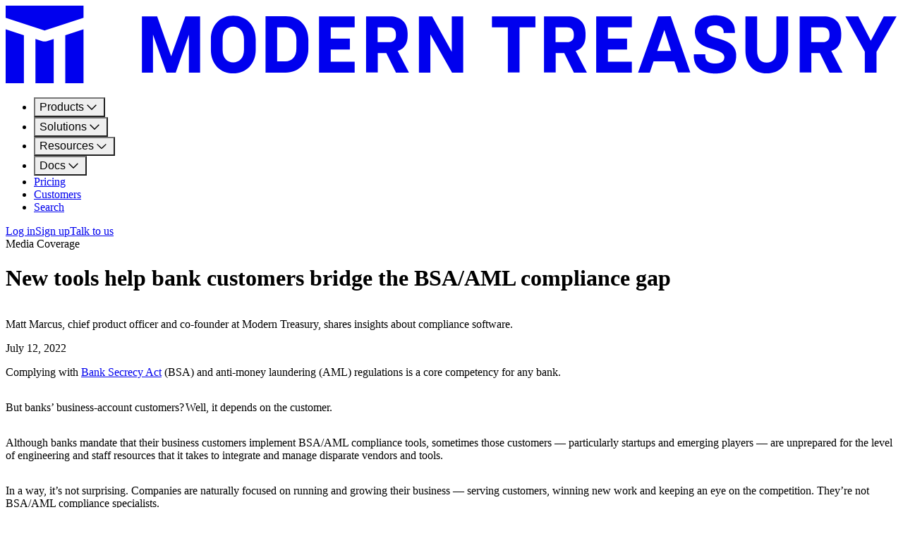

--- FILE ---
content_type: text/html; charset=utf-8
request_url: https://www.moderntreasury.com/newsroom/media-coverage/new-tools-help-bank-customers-bridge-the-bsa-aml-compliance-gap
body_size: 20435
content:
<!DOCTYPE html><html lang="en"><head><meta charSet="utf-8"/><meta name="viewport" content="width=device-width, initial-scale=1"/><link rel="stylesheet" href="/_next/static/chunks/d18b89d103c1ed3b.css?dpl=dpl_61H7KiC5xLo2oym79JoXQsMPbVqw" data-precedence="next"/><link rel="preload" as="script" fetchPriority="low" href="/_next/static/chunks/c4d463487d360eee.js?dpl=dpl_61H7KiC5xLo2oym79JoXQsMPbVqw"/><script src="/_next/static/chunks/6092e9fbe319c002.js?dpl=dpl_61H7KiC5xLo2oym79JoXQsMPbVqw" async=""></script><script src="/_next/static/chunks/b056a15eec95302c.js?dpl=dpl_61H7KiC5xLo2oym79JoXQsMPbVqw" async=""></script><script src="/_next/static/chunks/cef443459f5f5056.js?dpl=dpl_61H7KiC5xLo2oym79JoXQsMPbVqw" async=""></script><script src="/_next/static/chunks/turbopack-856c673a345be479.js?dpl=dpl_61H7KiC5xLo2oym79JoXQsMPbVqw" async=""></script><script src="/_next/static/chunks/462dc61a2b95091d.js?dpl=dpl_61H7KiC5xLo2oym79JoXQsMPbVqw" async=""></script><script src="/_next/static/chunks/8f76a9ba8f1129a7.js?dpl=dpl_61H7KiC5xLo2oym79JoXQsMPbVqw" async=""></script><script src="/_next/static/chunks/d96012bcfc98706a.js?dpl=dpl_61H7KiC5xLo2oym79JoXQsMPbVqw" async=""></script><script src="/_next/static/chunks/963c71eec1d89c3f.js?dpl=dpl_61H7KiC5xLo2oym79JoXQsMPbVqw" async=""></script><script src="/_next/static/chunks/301643ec75cc9174.js?dpl=dpl_61H7KiC5xLo2oym79JoXQsMPbVqw" async=""></script><script src="/_next/static/chunks/893983348d7cf3c8.js?dpl=dpl_61H7KiC5xLo2oym79JoXQsMPbVqw" async=""></script><script src="/_next/static/chunks/8baac8fc6ce77823.js?dpl=dpl_61H7KiC5xLo2oym79JoXQsMPbVqw" async=""></script><script src="/_next/static/chunks/7124347fc2154d88.js?dpl=dpl_61H7KiC5xLo2oym79JoXQsMPbVqw" async=""></script><script src="/_next/static/chunks/6b29f488910329f2.js?dpl=dpl_61H7KiC5xLo2oym79JoXQsMPbVqw" async=""></script><script src="/_next/static/chunks/413274f798c29ce3.js?dpl=dpl_61H7KiC5xLo2oym79JoXQsMPbVqw" async=""></script><script src="/_next/static/chunks/ae33a759d383ec80.js?dpl=dpl_61H7KiC5xLo2oym79JoXQsMPbVqw" async=""></script><script src="/_next/static/chunks/fbc50b118dbdd13c.js?dpl=dpl_61H7KiC5xLo2oym79JoXQsMPbVqw" async=""></script><link rel="preload" href="https://static.claydar.com/init.v1.js?id=cf5BCtkxLX" as="script"/><link rel="preload" href="https://www.googletagmanager.com/gtag/js?id=G-DRC2ER4H97" as="script"/><link rel="preload" href="//js.hs-scripts.com/8291912.js" as="script"/><script src="/_next/static/chunks/a6dad97d9634a72d.js?dpl=dpl_61H7KiC5xLo2oym79JoXQsMPbVqw" noModule=""></script></head><body><div hidden=""><!--$?--><template id="B:0"></template><!--/$--></div><!--$--><!--/$--><!--$!--><template data-dgst="BAILOUT_TO_CLIENT_SIDE_RENDERING"></template><!--/$--><main class="theme--off-white bg-color-background font-sans"><header class="ui-header"><nav class="ui-main-navigation theme--white"><div class="mx-auto max-w-layout px-5 md:px-6 lg:px-8"><div class="flex items-center justify-between py-4 lg:grid lg:grid-cols-[1fr_auto_1fr]"><div class="flex items-center"><a aria-label="Navigate to the home page" class="group flex-row items-center transition-colors duration-150 ease-in-out gap-2 inline-block" href="/"><svg class="h-[17px] w-auto text-green-3" fill="none" height="100%" preserveAspectRatio="xMinYMin" viewBox="0 0 229 20" width="100%" xmlns="http://www.w3.org/2000/svg"><title>Modern Treasury</title><path d="M10 6.40625L20 3.125V0H0V3.125L10 6.40625Z" fill="currentColor"></path><path d="M0 6.09375V20H4.6875V7.65625L0 6.09375Z" fill="currentColor"></path><path d="M20 6.09375V20H15.3125V7.65625L20 6.09375Z" fill="currentColor"></path><path d="M12.3438 8.59375L11.2649 8.95336C10.7956 9.1098 10.5609 9.18802 10.3209 9.21909C10.1078 9.24666 9.89216 9.24666 9.67914 9.21909C9.43907 9.18802 9.20441 9.1098 8.73509 8.95336L7.65625 8.59375V20H12.3438V8.59375Z" fill="currentColor"></path><path d="M80.4814 17.2567H89.6334V14.4419H83.4924V11.3069H88.4022V8.49453H83.4924V5.58787H89.6334V2.77801H80.4814V17.2567Z" fill="currentColor"></path><path d="M151.664 17.2567H160.816V14.4419H154.675V11.3069H159.585V8.49453H154.675V5.58787H160.816V2.77801H151.664V17.2567Z" fill="currentColor"></path><path d="M42.5087 13.0544L38.9095 2.78544H35V17.2543H37.8421V7.46691L41.3172 17.2592H43.6828L47.0611 7.49918V17.2543H49.9404V2.78049H46.1501L42.5087 13.0544Z" fill="currentColor"></path><path d="M103.236 7.72754V7.10698C103.236 4.2301 101.325 2.77552 98.768 2.77552H92.5625V17.2468H95.566V12.2476H97.7652L100.247 17.2567H103.581L100.677 11.7016C102.524 11.0562 103.236 9.66862 103.236 7.72754ZM100.228 7.68781C100.228 8.94381 99.4829 9.42536 98.5124 9.42536H95.5337V5.58787H98.5124C99.4829 5.58787 100.228 6.08431 100.228 7.39491V7.68781Z" fill="currentColor"></path><path d="M148.931 7.72754V7.10698C148.931 4.2301 147.017 2.77552 144.463 2.77552H138.257V17.2468H141.261V12.2476H143.458L145.94 17.2567H149.283L146.387 11.7016C148.219 11.0562 148.931 9.66862 148.931 7.72754ZM145.922 7.68781C145.922 8.94381 145.178 9.42536 144.207 9.42536H141.229V5.58787H144.207C145.178 5.58787 145.922 6.08431 145.922 7.39491V7.68781Z" fill="currentColor"></path><path d="M58.4369 2.57695C55.1356 2.57695 52.7104 5.00952 52.7104 8.6261V11.3938C52.7104 15.0128 55.1058 17.4702 58.4369 17.4702C61.768 17.4702 64.2229 15.0128 64.2229 11.3938V8.6261C64.2229 4.99959 61.7358 2.57695 58.4369 2.57695ZM61.2095 11.4236C61.2095 13.5285 59.9386 14.6504 58.4295 14.6504C56.9203 14.6504 55.7239 13.5533 55.7239 11.4236V8.67823C55.7239 6.54353 56.9079 5.41412 58.4295 5.41412C59.9511 5.41412 61.2095 6.54849 61.2095 8.67823V11.4236Z" fill="currentColor"></path><path d="M71.9253 2.73828H66.7474V17.2567H71.9253C75.254 17.2567 77.7461 14.7993 77.7461 11.1803V8.78991C77.7461 5.16589 75.2838 2.73828 71.9253 2.73828ZM74.6682 11.1356C74.6682 13.2405 73.3998 14.3625 71.8757 14.3625H69.7261V5.57793H71.8831C73.4072 5.57793 74.6756 6.70982 74.6756 8.80481L74.6682 11.1356Z" fill="currentColor"></path><path d="M214.592 7.72754V7.10698C214.592 4.2301 212.681 2.77552 210.124 2.77552H203.919V17.2468H206.917V12.2476H209.114L211.596 17.2567H214.94L212.04 11.7016C213.867 11.0562 214.592 9.66862 214.592 7.72754ZM211.581 7.68781C211.581 8.94381 210.837 9.42536 209.869 9.42536H206.89V5.58787H209.869C210.842 5.58787 211.581 6.08431 211.581 7.39491V7.68781Z" fill="currentColor"></path><path d="M197.942 11.6196C197.942 13.7543 196.924 14.6678 195.447 14.6678C193.97 14.6678 192.992 13.7593 192.992 11.6196V2.78298H189.989V11.6196C189.989 15.2387 192.19 17.4603 195.449 17.4603C198.709 17.4603 200.96 15.2213 200.96 11.6196V2.78298H197.942V11.6196Z" fill="currentColor"></path><path d="M167.564 2.75319L162.416 17.2567H165.422L166.393 14.3749H171.752L172.712 17.2195H175.837L170.796 2.74574L167.564 2.75319ZM167.316 11.6668L169.163 6.25062L170.9 11.6792L167.316 11.6668Z" fill="currentColor"></path><path d="M225.519 2.78545L222.193 9.04559L218.966 2.78545H215.657L220.649 11.8679V17.2617H223.652V11.9249L228.808 2.78545H225.519Z" fill="currentColor"></path><path d="M114.577 11.8902L109.526 2.77801H106.138V17.2567H109.077V7.39988L114.644 17.2543H117.506V2.77801H114.577V11.8902Z" fill="currentColor"></path><path d="M124.893 5.5829H128.974V17.2493H131.98V5.5829H136.051V2.78049H124.888L124.893 5.5829Z" fill="currentColor"></path><path d="M182.259 17.5025C178.99 17.5025 176.736 16.0802 176.736 12.9749V12.5505H179.673V12.9029C179.673 14.5089 180.914 14.916 182.185 14.916C183.535 14.916 184.57 14.5089 184.57 13.3075C184.57 12.1062 183.019 11.6296 181.095 11.0463C179.442 10.5498 177.009 9.71827 177.009 6.74955C177.009 3.8677 179.208 2.5 182.239 2.5C184.721 2.5 187.283 3.60955 187.283 6.71976V7.03501H184.404V6.83146C184.404 5.74177 183.552 5.09391 182.259 5.09391C181.077 5.09391 180.097 5.42652 180.097 6.4616C180.097 7.86653 181.877 8.11724 183.522 8.63353C185.168 9.14984 187.618 10.0261 187.618 12.8732C187.618 16.2117 185.322 17.5025 182.259 17.5025Z" fill="currentColor"></path></svg></a></div><div class="hidden lg:block"><nav aria-label="Main" data-orientation="horizontal" dir="ltr" class="relative z-10 w-full"><div style="position:relative"><ul data-orientation="horizontal" class="flex items-center justify-center space-x-2" dir="ltr"><li><button id="radix-_R_iipflb_-trigger-radix-_R_1biipflb_" data-state="closed" aria-expanded="false" aria-controls="radix-_R_iipflb_-content-radix-_R_1biipflb_" class="desktop-primary-item group" data-radix-collection-item="">Products<svg aria-label="Icon" class="relative top-px h-4 w-4 group-data-[state=open]:rotate-180" height="1.35em" role="img" style="fill:currentColor" viewBox="0 0 24 24" width="1.35em"><g fill-rule="nonzero"><path d="M12 16.5 4.5 9l1.05-1.05L12 14.4l6.45-6.45L19.5 9 12 16.5Z" fill-rule="evenodd" role="presentation"></path></g></svg></button></li><li><button id="radix-_R_iipflb_-trigger-radix-_R_2biipflb_" data-state="closed" aria-expanded="false" aria-controls="radix-_R_iipflb_-content-radix-_R_2biipflb_" class="desktop-primary-item group" data-radix-collection-item="">Solutions<svg aria-label="Icon" class="relative top-px h-4 w-4 group-data-[state=open]:rotate-180" height="1.35em" role="img" style="fill:currentColor" viewBox="0 0 24 24" width="1.35em"><g fill-rule="nonzero"><path d="M12 16.5 4.5 9l1.05-1.05L12 14.4l6.45-6.45L19.5 9 12 16.5Z" fill-rule="evenodd" role="presentation"></path></g></svg></button></li><li><button id="radix-_R_iipflb_-trigger-radix-_R_3biipflb_" data-state="closed" aria-expanded="false" aria-controls="radix-_R_iipflb_-content-radix-_R_3biipflb_" class="desktop-primary-item group" data-radix-collection-item="">Resources<svg aria-label="Icon" class="relative top-px h-4 w-4 group-data-[state=open]:rotate-180" height="1.35em" role="img" style="fill:currentColor" viewBox="0 0 24 24" width="1.35em"><g fill-rule="nonzero"><path d="M12 16.5 4.5 9l1.05-1.05L12 14.4l6.45-6.45L19.5 9 12 16.5Z" fill-rule="evenodd" role="presentation"></path></g></svg></button></li><li><button id="radix-_R_iipflb_-trigger-radix-_R_4biipflb_" data-state="closed" aria-expanded="false" aria-controls="radix-_R_iipflb_-content-radix-_R_4biipflb_" class="desktop-primary-item group" data-radix-collection-item="">Docs<svg aria-label="Icon" class="relative top-px h-4 w-4 group-data-[state=open]:rotate-180" height="1.35em" role="img" style="fill:currentColor" viewBox="0 0 24 24" width="1.35em"><g fill-rule="nonzero"><path d="M12 16.5 4.5 9l1.05-1.05L12 14.4l6.45-6.45L19.5 9 12 16.5Z" fill-rule="evenodd" role="presentation"></path></g></svg></button></li><li><a class="desktop-primary-item" href="/pricing" data-radix-collection-item="">Pricing</a></li><li><a class="desktop-primary-item" href="/customers" data-radix-collection-item="">Customers</a></li><li><a class="desktop-primary-item" href="/search" data-radix-collection-item="">Search</a></li></ul></div><div class="absolute top-[calc(100%+16px)] left-1/2 flex translate-x-[-50%] w-[288px] perspective-[2000px] justify-center"></div></nav></div><div class="flex justify-end"><nav class="ml-auto grid-flow-col items-center gap-3 hidden lg:flex lg:justify-end"><a class="group flex-row items-center transition-colors duration-150 ease-in-out gap-1.5 !text-nowrap flex whitespace-nowrap rounded-sm font-semibold outline-none focus:outline-none border border-color-button-border text-color-action py-1.5 px-3 text-body-sm px-3 pt-[5px] pb-1.5" href="https://app.moderntreasury.com/login" target="_blank" rel="noreferrer">Log in</a><a class="group flex-row items-center transition-colors duration-150 ease-in-out gap-1.5 !text-nowrap flex whitespace-nowrap rounded-sm font-semibold outline-none focus:outline-none border border-color-button-border text-color-action py-1.5 px-3 text-body-sm px-3 pt-[5px] pb-1.5" href="https://app.moderntreasury.com/sign_up" target="_blank" rel="noreferrer">Sign up</a><a class="group flex-row items-center transition-colors duration-150 ease-in-out gap-1.5 !text-nowrap flex whitespace-nowrap rounded-sm font-semibold outline-none focus:outline-none bg-color-action text-color-button-text py-1.5 px-3 text-body-sm px-3 pt-[5px] pb-1.5" href="/talk-to-us">Talk to us</a></nav><button aria-label="Open menu" class="group flex-row items-center transition-colors duration-150 ease-in-out gap-2 menu-button"><svg aria-label="Icon" height="1.35em" role="img" style="fill:currentColor" viewBox="0 0 24 24" width="1.35em"><g fill-rule="nonzero"><path d="M3 11.25h18v1.5H3zM3 17.25h18v1.5H3zM3 5.25h18v1.5H3z" fill-rule="evenodd" role="presentation"></path></g></svg></button></div></div></div><div class="ui-mobile-menu"><div class="z-[1] max-h-[80dvh] overflow-y-auto"><div class="border-color-border border-y bg-white"><div class="grid grid-flow-row divide-y divide-color-border"><div><div><button class="mobile-primary-item" type="button"><span>Products</span><span class="inline-block text-body-md text-color-strong-text"><svg aria-label="Icon" class="h-6 w-6 transition-transform duration-200" height="1.35em" role="img" style="fill:currentColor" viewBox="0 0 24 24" width="1.35em"><g fill-rule="nonzero"><path d="M12 16.5 4.5 9l1.05-1.05L12 14.4l6.45-6.45L19.5 9 12 16.5Z" fill-rule="evenodd" role="presentation"></path></g></svg></span></button><div class="grid overflow-hidden transition-[grid-template-rows] duration-200 grid-rows-[0fr]"><div class="min-h-0"><div class="relative grid gap-4 pb-4"><div class="grid grid-flow-row gap-x-8 gap-y-1 font-medium text-body-sm"><p class="my-2 px-5 text-color-dim-text text-eyebrow md:px-6">Products</p><div class="flex flex-col gap-y-2 px-4"><a aria-label="Payments" class="group flex-row items-center transition-colors duration-150 ease-in-out gap-2 flex w-full cursor-pointer items-center justify-between gap-3 rounded-md border border-none p-1 transition-colors hover:bg-off-white" href="/products/payments"><div class="flex w-full items-center gap-2"><div class="relative flex h-8 w-8 items-center justify-center rounded-sm bg-green-1 h-10 w-10 p-2"><img alt="Payments navigation icon" loading="lazy" width="24" height="24" decoding="async" data-nimg="1" class="rounded-sm object-cover" style="color:transparent" src="https://cdn.sanity.io/images/8nmbzj0x/production/66016a642adcfa2cc99cb4315cb6b96be7295592-24x24.svg"/></div><div class="grid grid-flow-row gap-y-px"><div class="font-medium text-body-sm">Payments</div><div class="text-body-xs text-color-dim-text">Automate your money movement</div></div></div></a><a aria-label="Ledgers" class="group flex-row items-center transition-colors duration-150 ease-in-out gap-2 flex w-full cursor-pointer items-center justify-between gap-3 rounded-md border border-none p-1 transition-colors hover:bg-off-white" href="/products/ledgers"><div class="flex w-full items-center gap-2"><div class="relative flex h-8 w-8 items-center justify-center rounded-sm bg-green-1 h-10 w-10 p-2"><img alt="Ledgers navigation icon" loading="lazy" width="24" height="24" decoding="async" data-nimg="1" class="rounded-sm object-cover" style="color:transparent" src="https://cdn.sanity.io/images/8nmbzj0x/production/4875f2a6fad0facd3c1ee07bb6828ee0875239a0-24x24.svg"/></div><div class="grid grid-flow-row gap-y-px"><div class="font-medium text-body-sm">Ledgers</div><div class="text-body-xs text-color-dim-text">Track and verify instantly</div></div></div></a></div></div><div class="grid grid-flow-row gap-x-8 gap-y-1 font-medium text-body-sm"><p class="my-2 px-5 text-color-dim-text text-eyebrow md:px-6">Platform</p><div class="flex flex-col gap-y-2 px-4"><a aria-label="Platform Overview" class="group flex-row items-center transition-colors duration-150 ease-in-out gap-2 flex w-full cursor-pointer items-center justify-between gap-3 rounded-md border border-none p-1 transition-colors hover:bg-off-white" href="/platform"><div class="flex w-full items-center gap-2"><div class="relative flex h-8 w-8 items-center justify-center rounded-sm bg-green-1 h-10 w-10 p-2"><img alt="Platform Overview navigation icon" loading="lazy" width="24" height="24" decoding="async" data-nimg="1" class="rounded-sm object-cover" style="color:transparent" src="https://cdn.sanity.io/images/8nmbzj0x/production/5df9e7eff36bc39541f3aa81e78ec0f3204666a0-24x24.svg"/></div><div class="grid grid-flow-row gap-y-px"><div class="font-medium text-body-sm">Platform Overview</div><div class="text-body-xs text-color-dim-text">Scale ops with modular solutions</div></div></div></a></div></div></div></div></div></div></div><div><div><button class="mobile-primary-item" type="button"><span>Solutions</span><span class="inline-block text-body-md text-color-strong-text"><svg aria-label="Icon" class="h-6 w-6 transition-transform duration-200" height="1.35em" role="img" style="fill:currentColor" viewBox="0 0 24 24" width="1.35em"><g fill-rule="nonzero"><path d="M12 16.5 4.5 9l1.05-1.05L12 14.4l6.45-6.45L19.5 9 12 16.5Z" fill-rule="evenodd" role="presentation"></path></g></svg></span></button><div class="grid overflow-hidden transition-[grid-template-rows] duration-200 grid-rows-[0fr]"><div class="min-h-0"><div class="relative grid gap-4 pb-4"><div class="grid grid-flow-row gap-x-8 gap-y-1 font-medium text-body-sm"><p class="my-2 px-5 text-color-dim-text text-eyebrow md:px-6">Solutions</p><div class="flex flex-col gap-y-2 px-4"><a aria-label="B2B Invoicing" class="group flex-row items-center transition-colors duration-150 ease-in-out gap-2 flex w-full cursor-pointer items-center justify-between gap-3 rounded-md border border-none p-1 transition-colors hover:bg-off-white" href="/solutions/b2b-invoicing"><div class="flex w-full items-center gap-2"><div class="relative flex h-8 w-8 items-center justify-center rounded-sm bg-green-1 h-10 w-10 p-2"><img alt="B2B Invoicing navigation icon" loading="lazy" width="24" height="24" decoding="async" data-nimg="1" class="rounded-sm object-cover" style="color:transparent" src="https://cdn.sanity.io/images/8nmbzj0x/production/11b16ad8a8f3b5e08ec7d9f341f646b777021ba3-24x24.svg"/></div><div class="grid grid-flow-row gap-y-px"><div class="font-medium text-body-sm">B2B Invoicing</div></div></div></a><a aria-label="Card Issuing" class="group flex-row items-center transition-colors duration-150 ease-in-out gap-2 flex w-full cursor-pointer items-center justify-between gap-3 rounded-md border border-none p-1 transition-colors hover:bg-off-white" href="/solutions/card-issuing"><div class="flex w-full items-center gap-2"><div class="relative flex h-8 w-8 items-center justify-center rounded-sm bg-green-1 h-10 w-10 p-2"><img alt="Card Issuing navigation icon" loading="lazy" width="24" height="24" decoding="async" data-nimg="1" class="rounded-sm object-cover" style="color:transparent" src="https://cdn.sanity.io/images/8nmbzj0x/production/50b2d46d3182d8bea466eb4c39418353e114ccfc-24x24.svg"/></div><div class="grid grid-flow-row gap-y-px"><div class="font-medium text-body-sm">Card Issuing</div></div></div></a><a aria-label="Cross Border" class="group flex-row items-center transition-colors duration-150 ease-in-out gap-2 flex w-full cursor-pointer items-center justify-between gap-3 rounded-md border border-none p-1 transition-colors hover:bg-off-white" href="/solutions/cross-border"><div class="flex w-full items-center gap-2"><div class="relative flex h-8 w-8 items-center justify-center rounded-sm bg-green-1 h-10 w-10 p-2"><img alt="Cross Border navigation icon" loading="lazy" width="24" height="24" decoding="async" data-nimg="1" class="rounded-sm object-cover" style="color:transparent" src="https://cdn.sanity.io/images/8nmbzj0x/production/258f5552590d56a56eb5d002917e16cda5d0653b-24x24.svg"/></div><div class="grid grid-flow-row gap-y-px"><div class="font-medium text-body-sm">Cross Border</div></div></div></a><a aria-label="Digital Wallets" class="group flex-row items-center transition-colors duration-150 ease-in-out gap-2 flex w-full cursor-pointer items-center justify-between gap-3 rounded-md border border-none p-1 transition-colors hover:bg-off-white" href="/solutions/digital-wallets"><div class="flex w-full items-center gap-2"><div class="relative flex h-8 w-8 items-center justify-center rounded-sm bg-green-1 h-10 w-10 p-2"><img alt="Digital Wallets navigation icon" loading="lazy" width="24" height="24" decoding="async" data-nimg="1" class="rounded-sm object-cover" style="color:transparent" src="https://cdn.sanity.io/images/8nmbzj0x/production/1a8c149058b84fa5f9107eb57aa00a813c7ff4cd-24x24.svg"/></div><div class="grid grid-flow-row gap-y-px"><div class="font-medium text-body-sm">Digital Wallets</div></div></div></a></div></div><div class="grid grid-flow-row gap-x-8 gap-y-1 font-medium text-body-sm -mt-2"><div class="flex flex-col gap-y-2 px-4"><a aria-label="Lending" class="group flex-row items-center transition-colors duration-150 ease-in-out gap-2 flex w-full cursor-pointer items-center justify-between gap-3 rounded-md border border-none p-1 transition-colors hover:bg-off-white" href="/solutions/lending"><div class="flex w-full items-center gap-2"><div class="relative flex h-8 w-8 items-center justify-center rounded-sm bg-green-1 h-10 w-10 p-2"><img alt="Lending navigation icon" loading="lazy" width="24" height="24" decoding="async" data-nimg="1" class="rounded-sm object-cover" style="color:transparent" src="https://cdn.sanity.io/images/8nmbzj0x/production/d653bccac4a39b69d702a867ac654eac5a889781-24x24.svg"/></div><div class="grid grid-flow-row gap-y-px"><div class="font-medium text-body-sm">Lending</div></div></div></a><a aria-label="Marketplaces" class="group flex-row items-center transition-colors duration-150 ease-in-out gap-2 flex w-full cursor-pointer items-center justify-between gap-3 rounded-md border border-none p-1 transition-colors hover:bg-off-white" href="/solutions/marketplaces"><div class="flex w-full items-center gap-2"><div class="relative flex h-8 w-8 items-center justify-center rounded-sm bg-green-1 h-10 w-10 p-2"><img alt="Marketplaces navigation icon" loading="lazy" width="24" height="24" decoding="async" data-nimg="1" class="rounded-sm object-cover" style="color:transparent" src="https://cdn.sanity.io/images/8nmbzj0x/production/191f0f63ac5ef68371c463ab5e08fe26e679ed05-24x24.svg"/></div><div class="grid grid-flow-row gap-y-px"><div class="font-medium text-body-sm">Marketplaces</div></div></div></a><a aria-label="Payroll" class="group flex-row items-center transition-colors duration-150 ease-in-out gap-2 flex w-full cursor-pointer items-center justify-between gap-3 rounded-md border border-none p-1 transition-colors hover:bg-off-white" href="/solutions/payroll"><div class="flex w-full items-center gap-2"><div class="relative flex h-8 w-8 items-center justify-center rounded-sm bg-green-1 h-10 w-10 p-2"><img alt="Payroll navigation icon" loading="lazy" width="24" height="24" decoding="async" data-nimg="1" class="rounded-sm object-cover" style="color:transparent" src="https://cdn.sanity.io/images/8nmbzj0x/production/fec18b80c706fcee337571d93b0af8fcf87b1bf8-24x24.svg"/></div><div class="grid grid-flow-row gap-y-px"><div class="font-medium text-body-sm">Payroll</div></div></div></a><a aria-label="Rewards &amp; Points" class="group flex-row items-center transition-colors duration-150 ease-in-out gap-2 flex w-full cursor-pointer items-center justify-between gap-3 rounded-md border border-none p-1 transition-colors hover:bg-off-white" href="/solutions/rewards-points"><div class="flex w-full items-center gap-2"><div class="relative flex h-8 w-8 items-center justify-center rounded-sm bg-green-1 h-10 w-10 p-2"><img alt="Rewards &amp; Points navigation icon" loading="lazy" width="24" height="24" decoding="async" data-nimg="1" class="rounded-sm object-cover" style="color:transparent" src="https://cdn.sanity.io/images/8nmbzj0x/production/a00a9ede119a1d99ff82a65bb52c7ac848d6d7b0-24x24.svg"/></div><div class="grid grid-flow-row gap-y-px"><div class="font-medium text-body-sm">Rewards &amp; Points</div></div></div></a></div></div><div class="grid grid-flow-row gap-x-8 gap-y-1 font-medium text-body-sm -mt-2"><div class="flex flex-col gap-y-2 px-4"></div></div></div></div></div></div></div><div><div><button class="mobile-primary-item" type="button"><span>Resources</span><span class="inline-block text-body-md text-color-strong-text"><svg aria-label="Icon" class="h-6 w-6 transition-transform duration-200" height="1.35em" role="img" style="fill:currentColor" viewBox="0 0 24 24" width="1.35em"><g fill-rule="nonzero"><path d="M12 16.5 4.5 9l1.05-1.05L12 14.4l6.45-6.45L19.5 9 12 16.5Z" fill-rule="evenodd" role="presentation"></path></g></svg></span></button><div class="grid overflow-hidden transition-[grid-template-rows] duration-200 grid-rows-[0fr]"><div class="min-h-0"><div class="relative grid gap-4 pb-4"><div class="grid grid-flow-row gap-x-8 gap-y-1 font-medium text-body-sm"><p class="my-2 px-5 text-color-dim-text text-eyebrow md:px-6">Resources</p><div class="flex flex-col gap-y-2 px-4"><a aria-label="Resources" class="group flex-row items-center transition-colors duration-150 ease-in-out gap-2 flex w-full cursor-pointer items-center justify-between gap-3 rounded-md border border-none p-1 transition-colors hover:bg-off-white" href="/resources"><div class="flex w-full items-center gap-2"><div class="relative flex h-8 w-8 items-center justify-center rounded-sm bg-green-1 h-10 w-10 p-2"><img alt="Resources navigation icon" loading="lazy" width="24" height="24" decoding="async" data-nimg="1" class="rounded-sm object-cover" style="color:transparent" src="https://cdn.sanity.io/images/8nmbzj0x/production/3aa9c08c25605cae60951431bbe6ee0cb1b8105a-24x24.svg"/></div><div class="grid grid-flow-row gap-y-px"><div class="font-medium text-body-sm">Resources</div></div></div></a><a aria-label="Journal" class="group flex-row items-center transition-colors duration-150 ease-in-out gap-2 flex w-full cursor-pointer items-center justify-between gap-3 rounded-md border border-none p-1 transition-colors hover:bg-off-white" href="/journal"><div class="flex w-full items-center gap-2"><div class="relative flex h-8 w-8 items-center justify-center rounded-sm bg-green-1 h-10 w-10 p-2"><img alt="Journal navigation icon" loading="lazy" width="24" height="24" decoding="async" data-nimg="1" class="rounded-sm object-cover" style="color:transparent" src="https://cdn.sanity.io/images/8nmbzj0x/production/c620ad2c8d17730883adcf9666bd1e8c5fda80bf-24x24.svg"/></div><div class="grid grid-flow-row gap-y-px"><div class="font-medium text-body-sm">Journal</div></div></div></a><a aria-label="Glossary" class="group flex-row items-center transition-colors duration-150 ease-in-out gap-2 flex w-full cursor-pointer items-center justify-between gap-3 rounded-md border border-none p-1 transition-colors hover:bg-off-white" href="/learn"><div class="flex w-full items-center gap-2"><div class="relative flex h-8 w-8 items-center justify-center rounded-sm bg-green-1 h-10 w-10 p-2"><img alt="Glossary navigation icon" loading="lazy" width="24" height="24" decoding="async" data-nimg="1" class="rounded-sm object-cover" style="color:transparent" src="https://cdn.sanity.io/images/8nmbzj0x/production/51c357bb03a380b5daf0a060911f6fc104fd11e6-24x24.svg"/></div><div class="grid grid-flow-row gap-y-px"><div class="font-medium text-body-sm">Glossary</div></div></div></a></div></div><div class="grid grid-flow-row gap-x-8 gap-y-1 font-medium text-body-sm"><p class="my-2 px-5 text-color-dim-text text-eyebrow md:px-6">Connect</p><div class="flex flex-col gap-y-2 px-4"><a aria-label="About" class="group flex-row items-center transition-colors duration-150 ease-in-out gap-2 flex w-full cursor-pointer items-center justify-between gap-3 rounded-md border border-none p-1 transition-colors hover:bg-off-white" href="/about"><div class="flex w-full items-center gap-2"><div class="relative flex h-8 w-8 items-center justify-center rounded-sm"><img alt="About navigation icon" loading="lazy" width="24" height="24" decoding="async" data-nimg="1" class="rounded-sm object-cover" style="color:transparent" src="https://cdn.sanity.io/images/8nmbzj0x/production/dd9d85fd9e9a5352b57195563573a60f7ddcf9b7-24x24.svg"/></div><div class="grid grid-flow-row gap-y-px"><div class="font-medium text-body-sm">About</div></div></div></a><a aria-label="Careers" class="group flex-row items-center transition-colors duration-150 ease-in-out gap-2 flex w-full cursor-pointer items-center justify-between gap-3 rounded-md border border-none p-1 transition-colors hover:bg-off-white" href="/careers"><div class="flex w-full items-center gap-2"><div class="relative flex h-8 w-8 items-center justify-center rounded-sm"><img alt="Careers navigation icon" loading="lazy" width="24" height="24" decoding="async" data-nimg="1" class="rounded-sm object-cover" style="color:transparent" src="https://cdn.sanity.io/images/8nmbzj0x/production/4e6a3aebe3b4b5c4f3344d67a57aeab1de9531f4-24x24.svg"/></div><div class="grid grid-flow-row gap-y-px"><div class="font-medium text-body-sm">Careers</div></div></div></a><a aria-label="Newsroom" class="group flex-row items-center transition-colors duration-150 ease-in-out gap-2 flex w-full cursor-pointer items-center justify-between gap-3 rounded-md border border-none p-1 transition-colors hover:bg-off-white" href="/newsroom"><div class="flex w-full items-center gap-2"><div class="relative flex h-8 w-8 items-center justify-center rounded-sm"><img alt="Newsroom navigation icon" loading="lazy" width="24" height="24" decoding="async" data-nimg="1" class="rounded-sm object-cover" style="color:transparent" src="https://cdn.sanity.io/images/8nmbzj0x/production/1e8c5b410cee97bd4d21b82ee3204c2f207fc022-24x24.svg"/></div><div class="grid grid-flow-row gap-y-px"><div class="font-medium text-body-sm">Newsroom</div></div></div></a><a aria-label="Security" class="group flex-row items-center transition-colors duration-150 ease-in-out gap-2 flex w-full cursor-pointer items-center justify-between gap-3 rounded-md border border-none p-1 transition-colors hover:bg-off-white" href="/security"><div class="flex w-full items-center gap-2"><div class="relative flex h-8 w-8 items-center justify-center rounded-sm"><img alt="Security navigation icon" loading="lazy" width="24" height="24" decoding="async" data-nimg="1" class="rounded-sm object-cover" style="color:transparent" src="https://cdn.sanity.io/images/8nmbzj0x/production/1a51d98810e21bef73fc9e9d583358afcbc2d18b-24x24.svg"/></div><div class="grid grid-flow-row gap-y-px"><div class="font-medium text-body-sm">Security</div></div></div></a></div></div></div></div></div></div></div><div><div><button class="mobile-primary-item" type="button"><span>Docs</span><span class="inline-block text-body-md text-color-strong-text"><svg aria-label="Icon" class="h-6 w-6 transition-transform duration-200" height="1.35em" role="img" style="fill:currentColor" viewBox="0 0 24 24" width="1.35em"><g fill-rule="nonzero"><path d="M12 16.5 4.5 9l1.05-1.05L12 14.4l6.45-6.45L19.5 9 12 16.5Z" fill-rule="evenodd" role="presentation"></path></g></svg></span></button><div class="grid overflow-hidden transition-[grid-template-rows] duration-200 grid-rows-[0fr]"><div class="min-h-0"><div class="relative grid gap-4 pb-4"><div class="grid grid-flow-row gap-x-8 gap-y-1 font-medium text-body-sm"><p class="my-2 px-5 text-color-dim-text text-eyebrow md:px-6">Info</p><div class="flex flex-col gap-y-2 px-4"><a aria-label="Getting Started" class="group flex-row items-center transition-colors duration-150 ease-in-out gap-2 flex w-full cursor-pointer items-center justify-between gap-3 rounded-md border border-none p-1 transition-colors hover:bg-off-white" href="https://docs.moderntreasury.com/platform/docs/get-started" target="_blank" rel="noreferrer"><div class="flex w-full items-center gap-2"><div class="relative flex h-8 w-8 items-center justify-center rounded-sm bg-green-1 h-10 w-10 p-2"><img alt="Getting Started navigation icon" loading="lazy" width="24" height="24" decoding="async" data-nimg="1" class="rounded-sm object-cover" style="color:transparent" src="https://cdn.sanity.io/images/8nmbzj0x/production/2fff865bb07278a220e0e3a062f172dc409981f7-24x24.svg"/></div><div class="grid grid-flow-row gap-y-px"><div class="font-medium text-body-sm">Getting Started</div></div></div></a><a aria-label="API Reference" class="group flex-row items-center transition-colors duration-150 ease-in-out gap-2 flex w-full cursor-pointer items-center justify-between gap-3 rounded-md border border-none p-1 transition-colors hover:bg-off-white" href="https://docs.moderntreasury.com/platform/reference/getting-started" target="_blank" rel="noreferrer"><div class="flex w-full items-center gap-2"><div class="relative flex h-8 w-8 items-center justify-center rounded-sm bg-green-1 h-10 w-10 p-2"><img alt="API Reference navigation icon" loading="lazy" width="24" height="24" decoding="async" data-nimg="1" class="rounded-sm object-cover" style="color:transparent" src="https://cdn.sanity.io/images/8nmbzj0x/production/dd432bd4ed99913bcd833cb8f9c53471d5a0c69b-24x24.svg"/></div><div class="grid grid-flow-row gap-y-px"><div class="font-medium text-body-sm">API Reference</div></div></div></a><a aria-label="Release Notes" class="group flex-row items-center transition-colors duration-150 ease-in-out gap-2 flex w-full cursor-pointer items-center justify-between gap-3 rounded-md border border-none p-1 transition-colors hover:bg-off-white" href="https://docs.moderntreasury.com/platform/changelog" target="_blank" rel="noreferrer"><div class="flex w-full items-center gap-2"><div class="relative flex h-8 w-8 items-center justify-center rounded-sm bg-green-1 h-10 w-10 p-2"><img alt="Release Notes navigation icon" loading="lazy" width="24" height="24" decoding="async" data-nimg="1" class="rounded-sm object-cover" style="color:transparent" src="https://cdn.sanity.io/images/8nmbzj0x/production/e6c9c81fce76d8c5b89941d54743b1529ed3ca3d-24x24.svg"/></div><div class="grid grid-flow-row gap-y-px"><div class="font-medium text-body-sm">Release Notes</div></div></div></a></div></div><div class="grid grid-flow-row gap-x-8 gap-y-1 font-medium text-body-sm"><p class="my-2 px-5 text-color-dim-text text-eyebrow md:px-6">Quickstart</p><div class="flex flex-col gap-y-2 px-4"><a aria-label="Payments" class="group flex-row items-center transition-colors duration-150 ease-in-out gap-2 flex w-full cursor-pointer items-center justify-between gap-3 rounded-md border border-none p-1 transition-colors hover:bg-off-white" href="https://docs.moderntreasury.com/payments/docs/overview" target="_blank" rel="noreferrer"><div class="flex w-full items-center gap-2"><div class="relative flex h-8 w-8 items-center justify-center rounded-sm bg-green-1 h-10 w-10 p-2"><img alt="Payments navigation icon" loading="lazy" width="24" height="24" decoding="async" data-nimg="1" class="rounded-sm object-cover" style="color:transparent" src="https://cdn.sanity.io/images/8nmbzj0x/production/66016a642adcfa2cc99cb4315cb6b96be7295592-24x24.svg"/></div><div class="grid grid-flow-row gap-y-px"><div class="font-medium text-body-sm">Payments</div></div></div></a><a aria-label="Ledgers" class="group flex-row items-center transition-colors duration-150 ease-in-out gap-2 flex w-full cursor-pointer items-center justify-between gap-3 rounded-md border border-none p-1 transition-colors hover:bg-off-white" href="https://docs.moderntreasury.com/ledgers/docs/overview" target="_blank" rel="noreferrer"><div class="flex w-full items-center gap-2"><div class="relative flex h-8 w-8 items-center justify-center rounded-sm bg-green-1 h-10 w-10 p-2"><img alt="Ledgers navigation icon" loading="lazy" width="24" height="24" decoding="async" data-nimg="1" class="rounded-sm object-cover" style="color:transparent" src="https://cdn.sanity.io/images/8nmbzj0x/production/4875f2a6fad0facd3c1ee07bb6828ee0875239a0-24x24.svg"/></div><div class="grid grid-flow-row gap-y-px"><div class="font-medium text-body-sm">Ledgers</div></div></div></a></div></div></div></div></div></div></div><div><div class="relative border-color-border border-t first:border-none"><a class="group flex-row items-center transition-colors duration-150 ease-in-out gap-2 mobile-primary-item text-color-strong-text" href="/pricing">Pricing</a></div></div><div><div class="relative border-color-border border-t first:border-none"><a class="group flex-row items-center transition-colors duration-150 ease-in-out gap-2 mobile-primary-item text-color-strong-text" href="/customers">Customers</a></div></div><div><div class="relative border-color-border border-t first:border-none"><a class="group flex-row items-center transition-colors duration-150 ease-in-out gap-2 mobile-primary-item text-color-strong-text" href="/search">Search</a></div></div></div><nav class="ml-auto grid-flow-col items-center gap-3 grid justify-center border-color-border border-t px-4 py-5 md:px-6"><a class="group flex-row items-center transition-colors duration-150 ease-in-out gap-1.5 !text-nowrap flex whitespace-nowrap rounded-sm font-semibold outline-none focus:outline-none text-color-action text-body-sm px-3 pt-[5px] pb-1.5" href="https://app.moderntreasury.com/login" target="_blank" rel="noreferrer">Log in</a><a class="group flex-row items-center transition-colors duration-150 ease-in-out gap-1 !text-nowrap flex whitespace-nowrap rounded-sm font-semibold outline-none focus:outline-none bg-color-action text-color-button-text py-1.5 px-3 text-body-sm px-3 pt-[5px] pb-1.5" href="/talk-to-us">Talk to us<span class="transition-all duration-150 ease-in-out group-hover:translate-x-0.5">→</span></a></nav></div></div></div></nav></header><div class="ui-announcement hidden lg:block theme--white"><div class="mx-auto flex max-w-layout items-center justify-between gap-8 px-5 py-2 md:px-6 lg:px-8"></div></div><div><div class="relative bg-color-background theme--black"><div class="relative mx-auto max-w-layout px-5 md:px-6 lg:px-12 pt-24 pb-8"><div class="mx-auto max-w-content"><div class="grid grid-flow-row gap-y-8"><div><div class="text-color-accent text-heading-lg">Media Coverage</div><h1 class="not-[:is(.text-balance,.text-wrap)]:text-pretty text-color-strong-text text-heading-lg">New tools help bank customers bridge the BSA/AML compliance gap</h1></div><div class="grid grid-cols-2 gap-x-6 md:grid-cols-4 lg:grid-cols-12 lg:gap-x-12 gap-y-8"><div class="col-span-2 md:col-span-4 lg:col-span-8"><div class="grid grid-flow-row gap-y-4"><div class="ui-rich-text grid gap-y-3 text-color-default-text text-body-lg"><p class="text-pretty max-w-2xl">Matt Marcus, chief product officer and co-founder at Modern Treasury, shares insights about compliance software.</p></div><div class="grid grid-flow-row"><time class="text-body-md text-color-default-text" dateTime="2022-07-12">July 12, 2022</time></div></div></div></div></div></div></div></div><div class="relative bg-color-background theme--white"><div class="relative mx-auto max-w-layout px-5 md:px-6 lg:px-12"><div class="mx-auto max-w-content"><div class="grid grid-cols-2 gap-x-6 md:grid-cols-4 lg:grid-cols-12 lg:gap-x-12 gap-y-10"><div class="relative col-span-2 pt-5 md:col-span-4 md:pt-8 lg:col-span-8 lg:py-13 lg:order-1"><div class="grid grid-flow-row gap-y-6 md:gap-y-9"><div class="ui-rich-text grid gap-y-3 text-color-default-text text-post-paragraph"><p class="text-pretty max-w-2xl">Complying with <a class="group flex-row items-center transition-colors duration-150 ease-in-out gap-2 underline" href="https://www.occ.treas.gov/topics/supervision-and-examination/bsa/index-bsa.html" target="_blank" rel="noreferrer">Bank Secrecy Act</a> (BSA) and anti-money laundering (AML) regulations is a core competency for any bank.</p><p class="text-pretty max-w-2xl">But banks’ business-account customers? Well, it depends on the customer.</p><p class="text-pretty max-w-2xl">Although banks mandate that their business customers implement BSA/AML compliance tools, sometimes those customers — particularly startups and emerging players — are unprepared for the level of engineering and staff resources that it takes to integrate and manage disparate vendors and tools.</p><p class="text-pretty max-w-2xl">In a way, it’s not surprising. Companies are naturally focused on running and growing their business — serving customers, winning new work and keeping an eye on the competition. They’re not BSA/AML compliance specialists.</p><p class="text-pretty max-w-2xl">But here’s the problem: when BSA/AML regulations are violated, the federal government can levy some pretty serious consequences. Last year, the <strong class="font-semibold">U.S. Department of Treasury’s Financial Crimes Enforcement Network</strong> (FinCEN) handed out more than $1.6 billion in <a class="group flex-row items-center transition-colors duration-150 ease-in-out gap-2 underline" href="https://www.kroll.com/en/insights/publications/financial-compliance-regulation/global-enforcement-review" target="_blank" rel="noreferrer">fines</a> for violations of compliance regulations.</p><h2 class="not-[:is(.text-balance,.text-wrap)]:text-pretty anchor-offset mt-3 font-medium text-color-strong-text text-heading-sm first:mt-0" id="simplifying-and-strengthening-compliance">Simplifying and strengthening compliance</h2><p class="text-pretty max-w-2xl">That’s why a new wave of all-in-one, compliance-focused payments platforms, enabling organizations to deploy a single suite of software to cover their payment operations and compliance needs, is so well-timed.</p><p class="text-pretty max-w-2xl">The best of these new offerings provide customers with full know your customer (KYC) identity verification, transaction monitoring and case management capabilities, integrated with payment operations from day one.</p><h3 class="not-[:is(.text-balance,.text-wrap)]:text-pretty font-medium text-color-strong-text text-heading-xs first:mt-0">What to look for</h3><p class="text-pretty max-w-2xl">At a minimum, organizations should ensure any BSA/AML compliance offering they are assessing provides:</p><ul><li>Embeddable onboarding flows to collect customer information and bank account details, enabling institutions to move money without storing personal information;</li><li>KYC identity verification — including sanctions and adverse media screenings, and advanced device and behavior monitoring — for recognizing fraudulent actors and compliance issues;</li><li>Transaction monitoring to minimize fraud and money laundering and facilitate suspicious activity reporting;</li><li>Case management tools to streamline manual review processes; and</li><li>Risk assessments that combine machine learning with a rules engine.</li></ul><h3 class="not-[:is(.text-balance,.text-wrap)]:text-pretty font-medium text-color-strong-text text-heading-xs first:mt-0">Advisory role</h3><p class="text-pretty max-w-2xl">Which configuration or specific offering to choose is a decision that will be evaluated by individual customers, but the emergence of a new wave of all-in-one platforms for compliance and payment operations is good news. By enabling banking customers to check the BSA/AML “box,” they will be empowered to get on with their real focus — running and growing their business.</p><p class="text-pretty max-w-2xl"><em>Matt Marcus is co-founder and chief product officer of</em> <em><a class="group flex-row items-center transition-colors duration-150 ease-in-out gap-2 underline" href="/">Modern Treasury</a>, and focuses on developing, refining and deploying the company’s new products and services with a shared goal of making customers’ operations seamless, reliable and easy to manage.</em></p></div><a class="group flex-row items-center transition-colors duration-150 ease-in-out gap-1 !text-nowrap flex whitespace-nowrap rounded-sm font-semibold outline-none focus:outline-none text-color-action text-body-md font-medium text-color-default-text text-post-paragraph" href="https://bankautomationnews.com/allposts/center-of-excellence/new-tools-help-bank-customers-bridge-the-bsa-aml-compliance-gap/" target="_blank" rel="noreferrer">View Source<span class="transition-all duration-150 ease-in-out group-hover:translate-x-0.5">→</span></a></div></div><div class="col-span-2 pb-5 lg:col-span-4 lg:py-13"><aside class="grid grid-flow-row sticky top-28 gap-y-10 lg:gap-y-8"></aside></div></div></div></div></div><div class="relative bg-color-background theme--white"><div class="relative mx-auto max-w-layout px-5 md:px-6 lg:px-12 pb-12 md:pb-16 lg:pb-20 pt-12 md:pt-16 lg:pt-20"><div class="mx-auto max-w-content"><div class="grid grid-cols-2 gap-x-6 md:grid-cols-4 lg:grid-cols-12 lg:gap-x-12 items-center gap-y-10 relative overflow-hidden bg-color-background theme--black"><div class="z-10 col-span-2 p-10 md:col-span-4 lg:col-span-12 lg:p-12"><div class="grid grid-flow-row gap-y-8 justify-items-center text-center"><div class="grid grid-flow-row gap-y-5"><div class="grid grid-flow-row gap-y-2"><h2 class="not-[:is(.text-balance,.text-wrap)]:text-pretty anchor-offset text-color-strong-text text-heading-md">Ready to get started?</h2></div><div class="ui-rich-text grid gap-y-3 text-color-default-text text-body-lg"><p class="text-pretty max-w-2xl mx-auto">Connect with our team of experts to learn how to leverage our integrations for your needs.</p></div></div><div class="flex flex-wrap gap-6"><a class="group flex-row items-center transition-colors duration-150 ease-in-out gap-1 !text-nowrap flex whitespace-nowrap rounded-sm font-semibold outline-none focus:outline-none bg-color-action text-color-button-text py-2 px-4 text-body-md" href="/talk-to-us">Talk to us<span class="transition-all duration-150 ease-in-out group-hover:translate-x-0.5">→</span></a></div></div></div></div></div></div></div></div><!--$?--><template id="B:1"></template><!--/$--><footer class="ui-footer theme--black"><div><div><div class="grid grid-flow-row gap-10 pb-10"><div class="ui-banner flex w-full flex-col items-start gap-6 rounded-lg bg-color-background text-color-default-text md:flex-row md:items-center theme--black"><div class="flex w-full flex-col md:flex-row"><div class="grid grid-flow-row w-full md:items-center"><div class="not-[:is(.text-balance,.text-wrap)]:text-pretty text-color-strong-text font-semibold text-body-md">Subscribe to our newsletter</div><div class="ui-rich-text grid gap-y-3 text-color-dim-text text-body-md"><p class="text-pretty max-w-2xl">Discover product features and get primers on the payments industry.</p></div></div></div><!--$?--><template id="B:2"></template><div class="h-64 w-full animate-pulse rounded bg-color-tile-bg"></div><!--/$--></div><div class="link-grid primary"><div class="link-group columns--1"><div class="link-group-label">Products</div><div class="link-group-links"><a class="group flex-row items-center transition-colors duration-150 ease-in-out gap-2 text-body-md text-color-dim-text hover:text-color-default-text" href="/products/payments">Payments</a><a class="group flex-row items-center transition-colors duration-150 ease-in-out gap-2 text-body-md text-color-dim-text hover:text-color-default-text" href="/products/ledgers">Ledgers</a></div></div><div class="link-group columns--1"><div class="link-group-label">Platform</div><div class="link-group-links"><a class="group flex-row items-center transition-colors duration-150 ease-in-out gap-2 text-body-md text-color-dim-text hover:text-color-default-text" href="/pricing">Pricing</a><a class="group flex-row items-center transition-colors duration-150 ease-in-out gap-2 text-body-md text-color-dim-text hover:text-color-default-text" href="/security">Security</a></div></div><div class="link-group columns--1"><div class="link-group-label">Industries</div><div class="link-group-links"><a class="group flex-row items-center transition-colors duration-150 ease-in-out gap-2 text-body-md text-color-dim-text hover:text-color-default-text" href="/industries/investments">Investments</a><a class="group flex-row items-center transition-colors duration-150 ease-in-out gap-2 text-body-md text-color-dim-text hover:text-color-default-text" href="/industries/lending">Lending</a><a class="group flex-row items-center transition-colors duration-150 ease-in-out gap-2 text-body-md text-color-dim-text hover:text-color-default-text" href="/industries/marketplaces">Marketplaces</a><a class="group flex-row items-center transition-colors duration-150 ease-in-out gap-2 text-body-md text-color-dim-text hover:text-color-default-text" href="/industries/payroll">Payroll</a><a class="group flex-row items-center transition-colors duration-150 ease-in-out gap-2 text-body-md text-color-dim-text hover:text-color-default-text" href="/industries/title-and-escrow">Title &amp; Escrow</a><a class="group flex-row items-center transition-colors duration-150 ease-in-out gap-2 text-body-md text-color-dim-text hover:text-color-default-text" href="/industries/saas">SaaS</a></div></div><div class="link-group columns--1"><div class="link-group-label">Customers</div><div class="link-group-links"><a class="group flex-row items-center transition-colors duration-150 ease-in-out gap-2 text-body-md text-color-dim-text hover:text-color-default-text" href="/customers">All Stories</a><a class="group flex-row items-center transition-colors duration-150 ease-in-out gap-2 text-body-md text-color-dim-text hover:text-color-default-text" href="/customers/navan">Navan</a><a class="group flex-row items-center transition-colors duration-150 ease-in-out gap-2 text-body-md text-color-dim-text hover:text-color-default-text" href="/customers/masterworks">Masterworks</a><a class="group flex-row items-center transition-colors duration-150 ease-in-out gap-2 text-body-md text-color-dim-text hover:text-color-default-text" href="/customers/parafin">Parafin</a><a class="group flex-row items-center transition-colors duration-150 ease-in-out gap-2 text-body-md text-color-dim-text hover:text-color-default-text" href="/customers/procore">Procore</a></div></div><div class="link-group columns--1"><div class="link-group-label">Resources</div><div class="link-group-links"><a class="group flex-row items-center transition-colors duration-150 ease-in-out gap-2 text-body-md text-color-dim-text hover:text-color-default-text" href="/resources">All Resources</a><a class="group flex-row items-center transition-colors duration-150 ease-in-out gap-2 text-body-md text-color-dim-text hover:text-color-default-text" href="/journal">Journal</a><a class="group flex-row items-center transition-colors duration-150 ease-in-out gap-2 text-body-md text-color-dim-text hover:text-color-default-text" href="/learn">Glossary</a></div></div><div class="link-group columns--1"><div class="link-group-label">Documentation</div><div class="link-group-links"><a class="group flex-row items-center transition-colors duration-150 ease-in-out gap-2 text-body-md text-color-dim-text hover:text-color-default-text" href="https://docs.moderntreasury.com/platform/docs/get-started" target="_blank" rel="noreferrer">API Quickstart</a><a class="group flex-row items-center transition-colors duration-150 ease-in-out gap-2 text-body-md text-color-dim-text hover:text-color-default-text" href="https://docs.moderntreasury.com/reference" target="_blank" rel="noreferrer">API Reference</a><a class="group flex-row items-center transition-colors duration-150 ease-in-out gap-2 text-body-md text-color-dim-text hover:text-color-default-text" href="https://docs.moderntreasury.com/platform/changelog" target="_blank" rel="noreferrer">Release Notes</a></div></div><div class="link-group columns--1"><div class="link-group-label">Company</div><div class="link-group-links"><a class="group flex-row items-center transition-colors duration-150 ease-in-out gap-2 text-body-md text-color-dim-text hover:text-color-default-text" href="/about">About</a><a class="group flex-row items-center transition-colors duration-150 ease-in-out gap-2 text-body-md text-color-dim-text hover:text-color-default-text" href="/careers">Careers</a><a class="group flex-row items-center transition-colors duration-150 ease-in-out gap-2 text-body-md text-color-dim-text hover:text-color-default-text" href="/newsroom">Newsroom</a><a class="group flex-row items-center transition-colors duration-150 ease-in-out gap-2 text-body-md text-color-dim-text hover:text-color-default-text" href="/contact">Contact</a></div></div><div class="link-group columns--1"><div class="link-group-label">Legal</div><div class="link-group-links"><a class="group flex-row items-center transition-colors duration-150 ease-in-out gap-2 text-body-md text-color-dim-text hover:text-color-default-text" href="/legal/privacy-policy">Privacy Policy</a><a class="group flex-row items-center transition-colors duration-150 ease-in-out gap-2 text-body-md text-color-dim-text hover:text-color-default-text" href="/legal/service-level-agreement">Terms of Service</a></div></div></div></div><div class="grid grid-flow-col gap-3 border-color-border border-t pt-6 md:gap-4 lg:flex lg:items-center"><div class="col-start-1 col-end-2 row-start-1 row-end-2"><a aria-label="Home" class="group flex-row items-center transition-colors duration-150 ease-in-out gap-2 -m-1 block h-auto w-auto p-1" href="/"><svg class="w-4 text-color-strong-text" fill="none" height="100%" viewBox="0 0 20 20" width="100%" xmlns="http://www.w3.org/2000/svg"><title>Modern Treasury Symbol</title><path d="M10 6.40625L20 3.125V0H0V3.125L10 6.40625Z" fill="currentColor"></path><path d="M0 6.09375V20H4.6875V7.65625L0 6.09375Z" fill="currentColor"></path><path d="M20 6.09375V20H15.3125V7.65625L20 6.09375Z" fill="currentColor"></path><path d="M12.3438 8.59375L11.2649 8.95336C10.7956 9.1098 10.5609 9.18802 10.3209 9.21909C10.1078 9.24666 9.89216 9.24666 9.67914 9.21909C9.43907 9.18802 9.20441 9.1098 8.73509 8.95336L7.65625 8.59375V20H12.3438V8.59375Z" fill="currentColor"></path></svg></a></div><div class="col-start-1 col-end-3 row-start-2 row-end-3"><button class="group flex-row items-center transition-colors duration-150 ease-in-out gap-2 cursor -mx-1 -my-1 flex items-center whitespace-nowrap rounded-md px-1 py-1 text-body-sm text-color-dim-text transition-150 transition-all"><span class="inline-block">Made with</span><span class="relative h-6 w-6"><span aria-label="Love" class="absolute top-0 left-0 h-full w-full text-body-md" role="img" style="opacity:0;transform:translateY(-16px)">🌯</span></span><span>in <!-- -->San Francisco</span></button></div><div class="col-start-1 col-end-3 row-start-3 row-end-4 mt-1 md:col-start-2 md:row-start-2 md:mt-0 md:justify-self-end lg:mr-2.5 lg:ml-auto mint:row-end-4"><div class="grid grid-flow-row justify-items-start gap-4 md:grid-flow-col md:items-center md:justify-end"><p class="text-body-sm text-color-dim-text">© Modern Treasury Corp.</p><button class="group flex-row items-center transition-colors duration-150 ease-in-out gap-2 text-body-sm text-color-dim-text hover:text-color-default-text">Cookie Preferences</button></div></div><div class="col-start-2 col-end-3 row-start-1 row-end-2 justify-self-end"><div class="flex items-center gap-5"><a aria-label="Modern Treasury on Twitter" class="group flex-row items-center transition-colors duration-150 ease-in-out gap-2 flex whitespace-nowrap" href="https://twitter.com/ModernTreasury" target="_blank" rel="noreferrer"><svg aria-label="Icon" class="text-color-dim-text hover:text-color-default-text duration-150 ease-in-out transition-all" height="1.35em" role="img" style="fill:currentColor" viewBox="0 0 24 24" width="1.35em"><g fill-rule="nonzero"><path d="M13.7124 10.7893L20.4133 3H18.8255L13.0071 9.7633L8.35992 3H3L10.0274 13.2273L3 21.3955H4.58799L10.7324 14.2533L15.6401 21.3955H21L13.7121 10.7893H13.7124ZM11.5375 13.3174L10.8255 12.299L5.16016 4.19542H7.59922L12.1712 10.7353L12.8832 11.7537L18.8262 20.2545H16.3871L11.5375 13.3178V13.3174Z" fill-rule="evenodd" role="presentation"></path></g></svg></a><a aria-label="Modern Treasury on Linkedin" class="group flex-row items-center transition-colors duration-150 ease-in-out gap-2 flex whitespace-nowrap" href="https://linkedin.com/company/Modern-Treasury" target="_blank" rel="noreferrer"><svg aria-label="Icon" class="text-color-dim-text hover:text-color-default-text duration-150 ease-in-out transition-all" height="1.35em" role="img" style="fill:currentColor" viewBox="0 0 24 24" width="1.35em"><g fill-rule="nonzero"><path d="M20.179 2.4H3.818c-.784 0-1.418.619-1.418 1.384v16.428c0 .765.634 1.388 1.418 1.388h16.36c.784 0 1.422-.623 1.422-1.384V3.784c0-.765-.638-1.384-1.421-1.384ZM8.096 18.761h-2.85V9.596h2.85v9.165ZM6.671 8.348a1.65 1.65 0 1 1-.006-3.302 1.65 1.65 0 0 1 .006 3.302Zm12.09 10.413h-2.846v-4.455c0-1.061-.019-2.43-1.481-2.43-1.481 0-1.707 1.159-1.707 2.355v4.53H9.885V9.596h2.73v1.253h.037c.38-.72 1.31-1.481 2.693-1.481 2.884 0 3.416 1.897 3.416 4.364v5.03Z" fill-rule="evenodd" role="presentation"></path></g></svg></a><a aria-label="Modern Treasury on Instagram" class="group flex-row items-center transition-colors duration-150 ease-in-out gap-2 flex whitespace-nowrap" href="https://instagram.com/ModernTreasury" target="_blank" rel="noreferrer"><svg aria-label="Icon" class="text-color-dim-text hover:text-color-default-text duration-150 ease-in-out transition-all" height="1.35em" role="img" style="fill:currentColor" viewBox="0 0 24 24" width="1.35em"><g fill-rule="nonzero"><path d="M12.006 4.13c2.566 0 2.87.01 3.88.055.938.042 1.444.2 1.782.33.446.173.769.383 1.103.717.338.337.544.656.716 1.103.132.337.29.847.33 1.781.046 1.013.057 1.317.057 3.878 0 2.566-.011 2.87-.056 3.879-.042.937-.2 1.444-.33 1.781a2.97 2.97 0 0 1-.717 1.103 2.954 2.954 0 0 1-1.103.716c-.338.132-.848.29-1.783.33-1.013.045-1.317.057-3.88.057-2.566 0-2.87-.012-3.88-.057-.937-.04-1.444-.198-1.781-.33a2.97 2.97 0 0 1-1.104-.716 2.953 2.953 0 0 1-.716-1.103c-.132-.337-.29-.847-.33-1.781-.045-1.013-.057-1.317-.057-3.879 0-2.565.012-2.869.057-3.878.04-.938.198-1.444.33-1.781a2.97 2.97 0 0 1 .716-1.103 2.954 2.954 0 0 1 1.104-.717c.337-.13.848-.288 1.782-.33 1.01-.045 1.313-.056 3.88-.056Zm0-1.73c-2.608 0-2.935.011-3.959.056-1.02.045-1.722.21-2.33.447a4.688 4.688 0 0 0-1.704 1.11 4.705 4.705 0 0 0-1.11 1.699c-.237.611-.402 1.309-.447 2.33-.045 1.027-.056 1.353-.056 3.96s.011 2.933.056 3.957c.045 1.02.21 1.721.447 2.33.247.633.574 1.17 1.11 1.702.533.532 1.07.863 1.7 1.106.612.237 1.31.402 2.33.447 1.025.045 1.351.056 3.959.056s2.934-.011 3.958-.056c1.021-.045 1.723-.21 2.33-.447a4.697 4.697 0 0 0 1.7-1.106 4.695 4.695 0 0 0 1.107-1.7c.237-.61.402-1.308.447-2.328.045-1.024.056-1.35.056-3.957 0-2.607-.011-2.933-.056-3.957-.045-1.02-.21-1.722-.447-2.33a4.497 4.497 0 0 0-1.1-1.706 4.695 4.695 0 0 0-1.699-1.107c-.611-.236-1.31-.401-2.33-.446-1.028-.049-1.355-.06-3.962-.06Zm0 4.67a4.934 4.934 0 0 0-4.934 4.932 4.934 4.934 0 0 0 9.868 0 4.934 4.934 0 0 0-4.934-4.932Zm0 8.131a3.2 3.2 0 1 1 0-6.4 3.2 3.2 0 0 1 0 6.4Zm5.13-7.175a1.152 1.152 0 1 0 0-2.304 1.152 1.152 0 0 0 0 2.304Z" fill-rule="evenodd" role="presentation"></path></g></svg></a><a aria-label="Modern Treasury on Youtube" class="group flex-row items-center transition-colors duration-150 ease-in-out gap-2 flex whitespace-nowrap" href="https://youtube.com/@ModernTreasury" target="_blank" rel="noreferrer"><svg aria-label="Icon" class="text-color-dim-text hover:text-color-default-text duration-150 ease-in-out transition-all" height="1.35em" role="img" style="fill:currentColor" viewBox="0 0 24 24" width="1.35em"><g fill-rule="nonzero"><path d="M22.78 7.339s-.214-1.517-.876-2.183c-.838-.877-1.774-.881-2.204-.933C16.623 4 12.004 4 12.004 4h-.008s-4.62 0-7.696.223c-.43.052-1.366.056-2.204.933-.662.666-.873 2.183-.873 2.183S1 9.122 1 10.9v1.667c0 1.779.22 3.562.22 3.562s.214 1.517.871 2.183c.838.876 1.938.846 2.428.94 1.762.169 7.481.22 7.481.22s4.623-.009 7.7-.228c.43-.051 1.366-.056 2.204-.932.662-.666.877-2.183.877-2.183S23 14.351 23 12.568v-1.667c0-1.78-.22-3.562-.22-3.562ZM9.728 14.592V8.409l5.942 3.102-5.942 3.08Z" fill-rule="evenodd" role="presentation"></path></g></svg></a></div></div></div></div></div></footer><div class="theme--black z-50 w-full max-w-md px-4 pb-4 fixed right-0 bottom-0 hidden"><div class="grid grid-flow-row @container gap-3 rounded-sm border border-color-tile-border bg-color-background px-4 py-3 text-body-sm text-color-default-text shadow-md"><div class="grid grid-flow-row max-w-sm gap-1"><span class="font-medium text-body-sm text-color-strong-text">We use cookies to improve your experience.</span><span class="text-body-sm text-color-default-text">By using our website, you’re agreeing to the collection of data described in our<!-- --> <a class="group flex-row items-center transition-colors duration-150 ease-in-out gap-2 underline" href="/privacy">Privacy Policy</a>.</span></div><div class="flex flex-wrap items-center justify-between gap-x-6 gap-y-4"><div class="flex gap-4"><button class="group flex-row items-center transition-colors duration-150 ease-in-out gap-1.5 !text-nowrap flex whitespace-nowrap rounded-sm font-semibold outline-none focus:outline-none bg-color-action text-color-button-text py-1.5 px-3 text-body-sm">Allow all</button><button class="group flex-row items-center transition-colors duration-150 ease-in-out gap-1.5 !text-nowrap flex whitespace-nowrap rounded-sm font-semibold outline-none focus:outline-none text-color-action text-body-sm">Deny all</button></div><button class="group flex-row items-center transition-colors duration-150 ease-in-out gap-1.5 !text-nowrap flex whitespace-nowrap rounded-sm font-semibold outline-none focus:outline-none text-color-action text-body-sm text-color-dim-text">Show preferences</button></div></div></div><!--$--><!--/$--><noscript><img alt="" height="1" src="https://px.ads.linkedin.com/collect/?pid=2924882&amp;fmt=gif" style="display:none" width="1"/></noscript></main><script>requestAnimationFrame(function(){$RT=performance.now()});</script><script src="/_next/static/chunks/c4d463487d360eee.js?dpl=dpl_61H7KiC5xLo2oym79JoXQsMPbVqw" id="_R_" async=""></script><div hidden id="S:2"><div class="grid grid-flow-row gap-2 justify-items-start"><form class="ui-form layout-horizontal grid hide-labels group grid-flow-col gap-2" action="" encType="multipart/form-data" method="POST"><input type="hidden" name="$ACTION_REF_1"/><input type="hidden" name="$ACTION_1:0" value="{&quot;id&quot;:&quot;602bc0663f0b0359cb952e5fa55fceb00153bc3531&quot;,&quot;bound&quot;:&quot;$@1&quot;}"/><input type="hidden" name="$ACTION_1:1" value="[{&quot;chiliPiperRouterName&quot;:&quot;$undefined&quot;,&quot;formId&quot;:&quot;a9a8425d-7fbd-4e51-b627-3589b95a4b25&quot;,&quot;formName&quot;:&quot;Subscribe to Communications&quot;,&quot;portalId&quot;:&quot;8291912&quot;,&quot;redirectUrl&quot;:&quot;$undefined&quot;}]"/><input type="hidden" name="$ACTION_KEY" value="k3570d797d3250374baae938a59868550"/><div class="field-renderer grid gap-4 has-[.hidden]:hidden sm:grid-flow-col"><div class="grid grid-flow-row gap-y-1"><label class="font-semibold text-body-md text-color-default-text group-[.hide-labels]:hidden" for="a9a8425d-7fbd-4e51-b627-3589b95a4b25-email">Company Email<span class="font-normal text-color-dim-text">*</span></label><div class="relative flex flex-row flex-nowrap items-center rounded-sm border border-color-input-border bg-color-input-background"><input class="w-full bg-transparent font-medium text-color-input-text placeholder:text-color-input-placeholder focus:outline-none px-3 py-2 text-body-md" id="a9a8425d-7fbd-4e51-b627-3589b95a4b25-email" maxLength="64" minLength="1" placeholder="Email" required="" type="email" name="email"/></div></div></div><div class="field-renderer grid gap-4 has-[.hidden]:hidden sm:grid-flow-col"><div class="grid grid-flow-row gap-y-1 hidden"><div class="relative flex flex-row flex-nowrap items-center rounded-sm border border-color-input-border bg-color-input-background"><input class="w-full bg-transparent font-medium text-color-input-text placeholder:text-color-input-placeholder focus:outline-none px-3 py-2 text-body-md" hidden="" id="a9a8425d-7fbd-4e51-b627-3589b95a4b25-utm_campaign" maxLength="64" minLength="1" name="utm_campaign"/></div></div></div><div class="field-renderer grid gap-4 has-[.hidden]:hidden sm:grid-flow-col"><div class="grid grid-flow-row gap-y-1 hidden"><div class="relative flex flex-row flex-nowrap items-center rounded-sm border border-color-input-border bg-color-input-background"><input class="w-full bg-transparent font-medium text-color-input-text placeholder:text-color-input-placeholder focus:outline-none px-3 py-2 text-body-md" hidden="" id="a9a8425d-7fbd-4e51-b627-3589b95a4b25-utm_medium" maxLength="64" minLength="1" name="utm_medium"/></div></div></div><div class="field-renderer grid gap-4 has-[.hidden]:hidden sm:grid-flow-col"><div class="grid grid-flow-row gap-y-1 hidden"><div class="relative flex flex-row flex-nowrap items-center rounded-sm border border-color-input-border bg-color-input-background"><input class="w-full bg-transparent font-medium text-color-input-text placeholder:text-color-input-placeholder focus:outline-none px-3 py-2 text-body-md" hidden="" id="a9a8425d-7fbd-4e51-b627-3589b95a4b25-utm_source" maxLength="64" minLength="1" name="utm_source"/></div></div></div><div class="field-renderer grid gap-4 has-[.hidden]:hidden sm:grid-flow-col"><div class="group flex items-center gap-2 hidden"><input class="h-4 w-4 border border-alpha-black-1 bg-white text-body-md text-color-default-text transition-all duration-75 ease-in-out focus:outline-none group-hover:border-alpha-black-300" hidden="" id="a9a8425d-7fbd-4e51-b627-3589b95a4b25-filled_out_subscribe_form" type="hidden" name="filled_out_subscribe_form" value="true"/></div></div><button class="group flex flex-row items-center gap-1 rounded-sm bg-color-action font-semibold text-color-button-text transition-colors duration-150 ease-in-out disabled:cursor-not-allowed px-4 py-2 text-body-md" type="submit">Subscribe<span class="transition-all duration-150 ease-in-out group-hover:translate-x-0.5">→</span></button></form></div></div><script>$RB=[];$RV=function(a){$RT=performance.now();for(var b=0;b<a.length;b+=2){var c=a[b],e=a[b+1];null!==e.parentNode&&e.parentNode.removeChild(e);var f=c.parentNode;if(f){var g=c.previousSibling,h=0;do{if(c&&8===c.nodeType){var d=c.data;if("/$"===d||"/&"===d)if(0===h)break;else h--;else"$"!==d&&"$?"!==d&&"$~"!==d&&"$!"!==d&&"&"!==d||h++}d=c.nextSibling;f.removeChild(c);c=d}while(c);for(;e.firstChild;)f.insertBefore(e.firstChild,c);g.data="$";g._reactRetry&&requestAnimationFrame(g._reactRetry)}}a.length=0};
$RC=function(a,b){if(b=document.getElementById(b))(a=document.getElementById(a))?(a.previousSibling.data="$~",$RB.push(a,b),2===$RB.length&&("number"!==typeof $RT?requestAnimationFrame($RV.bind(null,$RB)):(a=performance.now(),setTimeout($RV.bind(null,$RB),2300>a&&2E3<a?2300-a:$RT+300-a)))):b.parentNode.removeChild(b)};$RC("B:2","S:2")</script><script>(self.__next_f=self.__next_f||[]).push([0])</script><script>self.__next_f.push([1,"1:\"$Sreact.fragment\"\n2:I[605360,[\"/_next/static/chunks/462dc61a2b95091d.js?dpl=dpl_61H7KiC5xLo2oym79JoXQsMPbVqw\",\"/_next/static/chunks/8f76a9ba8f1129a7.js?dpl=dpl_61H7KiC5xLo2oym79JoXQsMPbVqw\"],\"PostHogAnalyticsProvider\"]\n3:I[948575,[\"/_next/static/chunks/462dc61a2b95091d.js?dpl=dpl_61H7KiC5xLo2oym79JoXQsMPbVqw\",\"/_next/static/chunks/8f76a9ba8f1129a7.js?dpl=dpl_61H7KiC5xLo2oym79JoXQsMPbVqw\"],\"DynamicSetUrlParameters\"]\n4:I[339756,[\"/_next/static/chunks/d96012bcfc98706a.js?dpl=dpl_61H7KiC5xLo2oym79JoXQsMPbVqw\",\"/_next/static/chunks/963c71eec1d89c3f.js?dpl=dpl_61H7KiC5xLo2oym79JoXQsMPbVqw\"],\"default\"]\n5:I[837457,[\"/_next/static/chunks/d96012bcfc98706a.js?dpl=dpl_61H7KiC5xLo2oym79JoXQsMPbVqw\",\"/_next/static/chunks/963c71eec1d89c3f.js?dpl=dpl_61H7KiC5xLo2oym79JoXQsMPbVqw\"],\"default\"]\n8:I[897367,[\"/_next/static/chunks/d96012bcfc98706a.js?dpl=dpl_61H7KiC5xLo2oym79JoXQsMPbVqw\",\"/_next/static/chunks/963c71eec1d89c3f.js?dpl=dpl_61H7KiC5xLo2oym79JoXQsMPbVqw\"],\"OutletBoundary\"]\n9:\"$Sreact.suspense\"\nd:I[168027,[\"/_next/static/chunks/d96012bcfc98706a.js?dpl=dpl_61H7KiC5xLo2oym79JoXQsMPbVqw\",\"/_next/static/chunks/963c71eec1d89c3f.js?dpl=dpl_61H7KiC5xLo2oym79JoXQsMPbVqw\"],\"default\"]\ne:I[897367,[\"/_next/static/chunks/d96012bcfc98706a.js?dpl=dpl_61H7KiC5xLo2oym79JoXQsMPbVqw\",\"/_next/static/chunks/963c71eec1d89c3f.js?dpl=dpl_61H7KiC5xLo2oym79JoXQsMPbVqw\"],\"ViewportBoundary\"]\n10:I[897367,[\"/_next/static/chunks/d96012bcfc98706a.js?dpl=dpl_61H7KiC5xLo2oym79JoXQsMPbVqw\",\"/_next/static/chunks/963c71eec1d89c3f.js?dpl=dpl_61H7KiC5xLo2oym79JoXQsMPbVqw\"],\"MetadataBoundary\"]\n:HL[\"/_next/static/chunks/d18b89d103c1ed3b.css?dpl=dpl_61H7KiC5xLo2oym79JoXQsMPbVqw\",\"style\"]\n"])</script><script>self.__next_f.push([1,"0:{\"P\":null,\"b\":\"axNSEwwwHkeS6eqsZzpUV\",\"c\":[\"\",\"newsroom\",\"media-coverage\",\"new-tools-help-bank-customers-bridge-the-bsa-aml-compliance-gap\"],\"q\":\"\",\"i\":false,\"f\":[[[\"\",{\"children\":[\"(marketing)\",{\"children\":[[\"slug\",\"newsroom/media-coverage/new-tools-help-bank-customers-bridge-the-bsa-aml-compliance-gap\",\"c\"],{\"children\":[\"__PAGE__\",{}]}],\"subnavigation\":[\"(slot)\",{\"children\":[[\"slug\",\"newsroom/media-coverage/new-tools-help-bank-customers-bridge-the-bsa-aml-compliance-gap\",\"c\"],{\"children\":[\"__PAGE__\",{}]}]}]}]},\"$undefined\",\"$undefined\",true],[[\"$\",\"$1\",\"c\",{\"children\":[[[\"$\",\"link\",\"0\",{\"rel\":\"stylesheet\",\"href\":\"/_next/static/chunks/d18b89d103c1ed3b.css?dpl=dpl_61H7KiC5xLo2oym79JoXQsMPbVqw\",\"precedence\":\"next\",\"crossOrigin\":\"$undefined\",\"nonce\":\"$undefined\"}],[\"$\",\"script\",\"script-0\",{\"src\":\"/_next/static/chunks/462dc61a2b95091d.js?dpl=dpl_61H7KiC5xLo2oym79JoXQsMPbVqw\",\"async\":true,\"nonce\":\"$undefined\"}],[\"$\",\"script\",\"script-1\",{\"src\":\"/_next/static/chunks/8f76a9ba8f1129a7.js?dpl=dpl_61H7KiC5xLo2oym79JoXQsMPbVqw\",\"async\":true,\"nonce\":\"$undefined\"}]],[\"$\",\"html\",null,{\"lang\":\"en\",\"children\":[\"$\",\"body\",null,{\"children\":[\"$\",\"$L2\",null,{\"children\":[[\"$\",\"$L3\",null,{}],[\"$\",\"$L4\",null,{\"parallelRouterKey\":\"children\",\"error\":\"$undefined\",\"errorStyles\":\"$undefined\",\"errorScripts\":\"$undefined\",\"template\":[\"$\",\"$L5\",null,{}],\"templateStyles\":\"$undefined\",\"templateScripts\":\"$undefined\",\"notFound\":[[[\"$\",\"title\",null,{\"children\":\"404: This page could not be found.\"}],[\"$\",\"div\",null,{\"style\":{\"fontFamily\":\"system-ui,\\\"Segoe UI\\\",Roboto,Helvetica,Arial,sans-serif,\\\"Apple Color Emoji\\\",\\\"Segoe UI Emoji\\\"\",\"height\":\"100vh\",\"textAlign\":\"center\",\"display\":\"flex\",\"flexDirection\":\"column\",\"alignItems\":\"center\",\"justifyContent\":\"center\"},\"children\":[\"$\",\"div\",null,{\"children\":[[\"$\",\"style\",null,{\"dangerouslySetInnerHTML\":{\"__html\":\"body{color:#000;background:#fff;margin:0}.next-error-h1{border-right:1px solid rgba(0,0,0,.3)}@media (prefers-color-scheme:dark){body{color:#fff;background:#000}.next-error-h1{border-right:1px solid rgba(255,255,255,.3)}}\"}}],[\"$\",\"h1\",null,{\"className\":\"next-error-h1\",\"style\":{\"display\":\"inline-block\",\"margin\":\"0 20px 0 0\",\"padding\":\"0 23px 0 0\",\"fontSize\":24,\"fontWeight\":500,\"verticalAlign\":\"top\",\"lineHeight\":\"49px\"},\"children\":404}],[\"$\",\"div\",null,{\"style\":{\"display\":\"inline-block\"},\"children\":[\"$\",\"h2\",null,{\"style\":{\"fontSize\":14,\"fontWeight\":400,\"lineHeight\":\"49px\",\"margin\":0},\"children\":\"This page could not be found.\"}]}]]}]}]],[]],\"forbidden\":\"$undefined\",\"unauthorized\":\"$undefined\"}]]}]}]}]]}],{\"children\":[[\"$\",\"$1\",\"c\",{\"children\":[[[\"$\",\"script\",\"script-0\",{\"src\":\"/_next/static/chunks/301643ec75cc9174.js?dpl=dpl_61H7KiC5xLo2oym79JoXQsMPbVqw\",\"async\":true,\"nonce\":\"$undefined\"}],[\"$\",\"script\",\"script-1\",{\"src\":\"/_next/static/chunks/893983348d7cf3c8.js?dpl=dpl_61H7KiC5xLo2oym79JoXQsMPbVqw\",\"async\":true,\"nonce\":\"$undefined\"}],[\"$\",\"script\",\"script-2\",{\"src\":\"/_next/static/chunks/8baac8fc6ce77823.js?dpl=dpl_61H7KiC5xLo2oym79JoXQsMPbVqw\",\"async\":true,\"nonce\":\"$undefined\"}],[\"$\",\"script\",\"script-3\",{\"src\":\"/_next/static/chunks/7124347fc2154d88.js?dpl=dpl_61H7KiC5xLo2oym79JoXQsMPbVqw\",\"async\":true,\"nonce\":\"$undefined\"}],[\"$\",\"script\",\"script-4\",{\"src\":\"/_next/static/chunks/6b29f488910329f2.js?dpl=dpl_61H7KiC5xLo2oym79JoXQsMPbVqw\",\"async\":true,\"nonce\":\"$undefined\"}]],\"$L6\"]}],{\"children\":[[\"$\",\"$1\",\"c\",{\"children\":[null,[\"$\",\"$L4\",null,{\"parallelRouterKey\":\"children\",\"error\":\"$undefined\",\"errorStyles\":\"$undefined\",\"errorScripts\":\"$undefined\",\"template\":[\"$\",\"$L5\",null,{}],\"templateStyles\":\"$undefined\",\"templateScripts\":\"$undefined\",\"notFound\":\"$undefined\",\"forbidden\":\"$undefined\",\"unauthorized\":\"$undefined\"}]]}],{\"children\":[[\"$\",\"$1\",\"c\",{\"children\":[\"$L7\",[[\"$\",\"script\",\"script-0\",{\"src\":\"/_next/static/chunks/413274f798c29ce3.js?dpl=dpl_61H7KiC5xLo2oym79JoXQsMPbVqw\",\"async\":true,\"nonce\":\"$undefined\"}],[\"$\",\"script\",\"script-1\",{\"src\":\"/_next/static/chunks/ae33a759d383ec80.js?dpl=dpl_61H7KiC5xLo2oym79JoXQsMPbVqw\",\"async\":true,\"nonce\":\"$undefined\"}]],[\"$\",\"$L8\",null,{\"children\":[\"$\",\"$9\",null,{\"name\":\"Next.MetadataOutlet\",\"children\":\"$@a\"}]}]]}],{},null,false,false]},null,false,false],\"subnavigation\":[[\"$\",\"$1\",\"c\",{\"children\":[null,[\"$\",\"$L4\",null,{\"parallelRouterKey\":\"children\",\"error\":\"$undefined\",\"errorStyles\":\"$undefined\",\"errorScripts\":\"$undefined\",\"template\":[\"$\",\"$L5\",null,{}],\"templateStyles\":\"$undefined\",\"templateScripts\":\"$undefined\",\"notFound\":\"$undefined\",\"forbidden\":\"$undefined\",\"unauthorized\":\"$undefined\"}]]}],{\"children\":[[\"$\",\"$1\",\"c\",{\"children\":[null,[\"$\",\"$L4\",null,{\"parallelRouterKey\":\"children\",\"error\":\"$undefined\",\"errorStyles\":\"$undefined\",\"errorScripts\":\"$undefined\",\"template\":[\"$\",\"$L5\",null,{}],\"templateStyles\":\"$undefined\",\"templateScripts\":\"$undefined\",\"notFound\":\"$undefined\",\"forbidden\":\"$undefined\",\"unauthorized\":\"$undefined\"}]]}],{\"children\":[[\"$\",\"$1\",\"c\",{\"children\":[\"$Lb\",[[\"$\",\"script\",\"script-0\",{\"src\":\"/_next/static/chunks/fbc50b118dbdd13c.js?dpl=dpl_61H7KiC5xLo2oym79JoXQsMPbVqw\",\"async\":true,\"nonce\":\"$undefined\"}]],null]}],{},null,false,false]},null,false,false]},null,false,false]},null,false,false]},null,false,false],\"$Lc\",false]],\"m\":\"$undefined\",\"G\":[\"$d\",[]],\"S\":false}\n"])</script><script>self.__next_f.push([1,"c:[\"$\",\"$1\",\"h\",{\"children\":[null,[\"$\",\"$Le\",null,{\"children\":\"$Lf\"}],[\"$\",\"div\",null,{\"hidden\":true,\"children\":[\"$\",\"$L10\",null,{\"children\":[\"$\",\"$9\",null,{\"name\":\"Next.Metadata\",\"children\":\"$L11\"}]}]}],null]}]\nf:[[\"$\",\"meta\",\"0\",{\"charSet\":\"utf-8\"}],[\"$\",\"meta\",\"1\",{\"name\":\"viewport\",\"content\":\"width=device-width, initial-scale=1\"}]]\n"])</script><script>self.__next_f.push([1,"12:I[319835,[\"/_next/static/chunks/462dc61a2b95091d.js?dpl=dpl_61H7KiC5xLo2oym79JoXQsMPbVqw\",\"/_next/static/chunks/8f76a9ba8f1129a7.js?dpl=dpl_61H7KiC5xLo2oym79JoXQsMPbVqw\",\"/_next/static/chunks/301643ec75cc9174.js?dpl=dpl_61H7KiC5xLo2oym79JoXQsMPbVqw\",\"/_next/static/chunks/893983348d7cf3c8.js?dpl=dpl_61H7KiC5xLo2oym79JoXQsMPbVqw\",\"/_next/static/chunks/8baac8fc6ce77823.js?dpl=dpl_61H7KiC5xLo2oym79JoXQsMPbVqw\",\"/_next/static/chunks/7124347fc2154d88.js?dpl=dpl_61H7KiC5xLo2oym79JoXQsMPbVqw\",\"/_next/static/chunks/6b29f488910329f2.js?dpl=dpl_61H7KiC5xLo2oym79JoXQsMPbVqw\"],\"UserSettingsProvider\"]\n14:I[605500,[\"/_next/static/chunks/462dc61a2b95091d.js?dpl=dpl_61H7KiC5xLo2oym79JoXQsMPbVqw\",\"/_next/static/chunks/8f76a9ba8f1129a7.js?dpl=dpl_61H7KiC5xLo2oym79JoXQsMPbVqw\",\"/_next/static/chunks/301643ec75cc9174.js?dpl=dpl_61H7KiC5xLo2oym79JoXQsMPbVqw\",\"/_next/static/chunks/893983348d7cf3c8.js?dpl=dpl_61H7KiC5xLo2oym79JoXQsMPbVqw\",\"/_next/static/chunks/8baac8fc6ce77823.js?dpl=dpl_61H7KiC5xLo2oym79JoXQsMPbVqw\",\"/_next/static/chunks/7124347fc2154d88.js?dpl=dpl_61H7KiC5xLo2oym79JoXQsMPbVqw\",\"/_next/static/chunks/6b29f488910329f2.js?dpl=dpl_61H7KiC5xLo2oym79JoXQsMPbVqw\",\"/_next/static/chunks/413274f798c29ce3.js?dpl=dpl_61H7KiC5xLo2oym79JoXQsMPbVqw\",\"/_next/static/chunks/ae33a759d383ec80.js?dpl=dpl_61H7KiC5xLo2oym79JoXQsMPbVqw\"],\"Image\"]\n15:I[63133,[\"/_next/static/chunks/462dc61a2b95091d.js?dpl=dpl_61H7KiC5xLo2oym79JoXQsMPbVqw\",\"/_next/static/chunks/8f76a9ba8f1129a7.js?dpl=dpl_61H7KiC5xLo2oym79JoXQsMPbVqw\",\"/_next/static/chunks/301643ec75cc9174.js?dpl=dpl_61H7KiC5xLo2oym79JoXQsMPbVqw\",\"/_next/static/chunks/893983348d7cf3c8.js?dpl=dpl_61H7KiC5xLo2oym79JoXQsMPbVqw\",\"/_next/static/chunks/8baac8fc6ce77823.js?dpl=dpl_61H7KiC5xLo2oym79JoXQsMPbVqw\",\"/_next/static/chunks/7124347fc2154d88.js?dpl=dpl_61H7KiC5xLo2oym79JoXQsMPbVqw\",\"/_next/static/chunks/6b29f488910329f2.js?dpl=dpl_61H7KiC5xLo2oym79JoXQsMPbVqw\",\"/_next/static/chunks/413274f798c29ce3.js?dpl=dpl_61H7KiC5xLo2oym79JoXQsMPbVqw\",\"/_next/static/chunks/ae33a759d383ec80.js?dpl=dpl_61H7KiC5xLo2oym79JoXQsMPbVqw\"],\"default\"]\n"])</script><script>self.__next_f.push([1,"6:[\"$\",\"main\",null,{\"className\":\"theme--off-white bg-color-background font-sans\",\"children\":[[\"$\",\"$L12\",null,{\"children\":[\"$L13\",[\"$\",\"$L4\",null,{\"parallelRouterKey\":\"children\",\"error\":\"$undefined\",\"errorStyles\":\"$undefined\",\"errorScripts\":\"$undefined\",\"template\":[\"$\",\"$L5\",null,{}],\"templateStyles\":\"$undefined\",\"templateScripts\":\"$undefined\",\"notFound\":[[\"$\",\"div\",null,{\"className\":\"relative bg-color-background theme--white\",\"style\":\"$undefined\",\"children\":[false,[\"$\",\"div\",null,{\"className\":\"relative mx-auto max-w-layout px-5 md:px-6 lg:px-12 pb-12 md:pb-16 lg:pb-20 pt-12 md:pt-16 lg:pt-20\",\"children\":[\"$\",\"div\",null,{\"className\":\"mx-auto max-w-content\",\"children\":[\"$\",\"div\",null,{\"className\":\"grid grid-cols-2 gap-x-6 md:grid-cols-4 lg:grid-cols-12 lg:gap-x-12 items-center gap-y-10\",\"children\":[[\"$\",\"div\",null,{\"className\":\"col-span-2 lg:col-span-6 order-2\",\"children\":[\"$\",\"div\",null,{\"className\":\"grid grid-flow-row gap-y-8\",\"children\":[[\"$\",\"div\",null,{\"className\":\"grid grid-flow-row gap-y-5\",\"children\":[[\"$\",\"div\",null,{\"className\":\"grid grid-flow-row gap-y-2\",\"children\":[\"$undefined\",[\"$\",\"h2\",null,{\"className\":\"not-[:is(.text-balance,.text-wrap)]:text-pretty anchor-offset text-color-strong-text text-heading-md\",\"id\":\"$undefined\",\"children\":\"Page not found\"}]]}],[\"$\",\"div\",null,{\"className\":\"ui-rich-text grid gap-y-3 text-color-default-text text-body-lg\",\"children\":[[\"$\",\"p\",\"node-0\",{\"className\":\"text-pretty max-w-2xl\",\"children\":[\"The page you are looking for does not exist.\"]}]]}]]}],false]}]}],[\"$\",\"div\",null,{\"className\":\"col-span-2 md:grid-cols-4 lg:col-span-6 order-1\",\"children\":[\"$\",\"figure\",null,{\"className\":\"grid grid-flow-row gap-4\",\"children\":[[\"$\",\"div\",null,{\"className\":\"relative\",\"children\":[[\"$\",\"$L14\",null,{\"alt\":\"Page not found\",\"className\":\"w-full object-cover\",\"fill\":\"$undefined\",\"height\":339,\"role\":\"$undefined\",\"src\":\"/assets/not-found.svg\",\"style\":\"$undefined\",\"width\":339}],\"$undefined\"]}],\"$undefined\",\"$undefined\"]}]}],false]}]}]}]]}],[]],\"forbidden\":\"$undefined\",\"unauthorized\":\"$undefined\"}],[\"$\",\"footer\",null,{\"className\":\"ui-footer theme--black\",\"children\":[\"$\",\"div\",null,{\"children\":[\"$\",\"div\",null,{\"children\":[[\"$\",\"div\",null,{\"className\":\"grid grid-flow-row gap-10 pb-10\",\"children\":[[\"$\",\"div\",null,{\"className\":\"ui-banner flex w-full flex-col items-start gap-6 rounded-lg bg-color-background text-color-default-text md:flex-row md:items-center theme--black\",\"children\":[[\"$\",\"div\",null,{\"className\":\"flex w-full flex-col md:flex-row\",\"children\":[\"$undefined\",\"$undefined\",[\"$\",\"div\",null,{\"className\":\"grid grid-flow-row w-full md:items-center\",\"children\":[[\"$\",\"div\",null,{\"className\":\"not-[:is(.text-balance,.text-wrap)]:text-pretty text-color-strong-text font-semibold text-body-md\",\"id\":\"$undefined\",\"children\":\"Subscribe to our newsletter\"}],[\"$\",\"div\",null,{\"className\":\"ui-rich-text grid gap-y-3 text-color-dim-text text-body-md\",\"children\":[[\"$\",\"p\",\"6c03cff3e7b0\",{\"className\":\"text-pretty max-w-2xl\",\"children\":[\"Discover product features and get primers on the payments industry.\"]}]]}]]}]]}],[\"$\",\"$L15\",null,{\"clickableType\":\"form\",\"form\":{\"config\":\"hubspot\",\"hubspot\":{\"formId\":\"a9a8425d-7fbd-4e51-b627-3589b95a4b25\",\"portalId\":\"8291912\"}},\"customEventData\":{\"origin_ui\":\"Footer\"},\"buttonStyle\":\"default\",\"className\":\"md:ml-auto\",\"formComponent\":\"$L16\"}]]}],[\"$\",\"div\",null,{\"className\":\"link-grid primary\",\"children\":[[\"$\",\"div\",\"0\",{\"className\":\"link-group columns--1\",\"children\":[[\"$\",\"div\",null,{\"className\":\"link-group-label\",\"children\":\"Products\"}],[\"$\",\"div\",null,{\"className\":\"link-group-links\",\"children\":[[\"$\",\"$L15\",\"0\",{\"clickableType\":\"internal\",\"href\":\"/products/payments\",\"openInNewTab\":false,\"text\":\"Payments\",\"className\":\"text-body-md text-color-dim-text hover:text-color-default-text\",\"customEventData\":{\"origin_ui\":\"Footer\"}}],[\"$\",\"$L15\",\"1\",{\"clickableType\":\"internal\",\"href\":\"/products/ledgers\",\"openInNewTab\":false,\"text\":\"Ledgers\",\"className\":\"text-body-md text-color-dim-text hover:text-color-default-text\",\"customEventData\":{\"origin_ui\":\"Footer\"}}]]}]]}],[\"$\",\"div\",\"1\",{\"className\":\"link-group columns--1\",\"children\":[[\"$\",\"div\",null,{\"className\":\"link-group-label\",\"children\":\"Platform\"}],[\"$\",\"div\",null,{\"className\":\"link-group-links\",\"children\":[[\"$\",\"$L15\",\"0\",{\"clickableType\":\"internal\",\"href\":\"/pricing\",\"openInNewTab\":false,\"text\":\"Pricing\",\"className\":\"text-body-md text-color-dim-text hover:text-color-default-text\",\"customEventData\":{\"origin_ui\":\"Footer\"}}],[\"$\",\"$L15\",\"1\",{\"clickableType\":\"internal\",\"href\":\"/security\",\"openInNewTab\":false,\"text\":\"Security\",\"className\":\"text-body-md text-color-dim-text hover:text-color-default-text\",\"customEventData\":{\"origin_ui\":\"Footer\"}}]]}]]}],\"$L17\",\"$L18\",\"$L19\",\"$L1a\",\"$L1b\",\"$L1c\"]}],false]}],\"$L1d\"]}]}]}],\"$L1e\"]}],\"$L1f\"]}]\n"])</script><script>self.__next_f.push([1,"20:I[487156,[\"/_next/static/chunks/462dc61a2b95091d.js?dpl=dpl_61H7KiC5xLo2oym79JoXQsMPbVqw\",\"/_next/static/chunks/8f76a9ba8f1129a7.js?dpl=dpl_61H7KiC5xLo2oym79JoXQsMPbVqw\",\"/_next/static/chunks/301643ec75cc9174.js?dpl=dpl_61H7KiC5xLo2oym79JoXQsMPbVqw\",\"/_next/static/chunks/893983348d7cf3c8.js?dpl=dpl_61H7KiC5xLo2oym79JoXQsMPbVqw\",\"/_next/static/chunks/8baac8fc6ce77823.js?dpl=dpl_61H7KiC5xLo2oym79JoXQsMPbVqw\",\"/_next/static/chunks/7124347fc2154d88.js?dpl=dpl_61H7KiC5xLo2oym79JoXQsMPbVqw\",\"/_next/static/chunks/6b29f488910329f2.js?dpl=dpl_61H7KiC5xLo2oym79JoXQsMPbVqw\"],\"default\"]\n21:I[986125,[\"/_next/static/chunks/462dc61a2b95091d.js?dpl=dpl_61H7KiC5xLo2oym79JoXQsMPbVqw\",\"/_next/static/chunks/8f76a9ba8f1129a7.js?dpl=dpl_61H7KiC5xLo2oym79JoXQsMPbVqw\",\"/_next/static/chunks/301643ec75cc9174.js?dpl=dpl_61H7KiC5xLo2oym79JoXQsMPbVqw\",\"/_next/static/chunks/893983348d7cf3c8.js?dpl=dpl_61H7KiC5xLo2oym79JoXQsMPbVqw\",\"/_next/static/chunks/8baac8fc6ce77823.js?dpl=dpl_61H7KiC5xLo2oym79JoXQsMPbVqw\",\"/_next/static/chunks/7124347fc2154d88.js?dpl=dpl_61H7KiC5xLo2oym79JoXQsMPbVqw\",\"/_next/static/chunks/6b29f488910329f2.js?dpl=dpl_61H7KiC5xLo2oym79JoXQsMPbVqw\"],\"default\"]\n22:I[498129,[\"/_next/static/chunks/462dc61a2b95091d.js?dpl=dpl_61H7KiC5xLo2oym79JoXQsMPbVqw\",\"/_next/static/chunks/8f76a9ba8f1129a7.js?dpl=dpl_61H7KiC5xLo2oym79JoXQsMPbVqw\",\"/_next/static/chunks/301643ec75cc9174.js?dpl=dpl_61H7KiC5xLo2oym79JoXQsMPbVqw\",\"/_next/static/chunks/893983348d7cf3c8.js?dpl=dpl_61H7KiC5xLo2oym79JoXQsMPbVqw\",\"/_next/static/chunks/8baac8fc6ce77823.js?dpl=dpl_61H7KiC5xLo2oym79JoXQsMPbVqw\",\"/_next/static/chunks/7124347fc2154d88.js?dpl=dpl_61H7KiC5xLo2oym79JoXQsMPbVqw\",\"/_next/static/chunks/6b29f488910329f2.js?dpl=dpl_61H7KiC5xLo2oym79JoXQsMPbVqw\"],\"default\"]\n23:I[957215,[\"/_next/static/chunks/462dc61a2b95091d.js?dpl=dpl_61H7KiC5xLo2oym79JoXQsMPbVqw\",\"/_next/static/chunks/8f76a9ba8f1129a7.js?dpl=dpl_61H7KiC5xLo2oym79JoXQsMPbVqw\",\"/_next/static/chunks/301643ec75cc9174.js?dpl=dpl_61H7KiC5xLo2oym79JoXQsMPbVqw\",\"/_next/static/chunks/893983348d7cf3c8.js?dpl=dpl_61H7KiC5xLo2oym79JoXQsMPbVqw\",\"/_next/static/chunks/8baac8fc6ce77823.js?dpl=dpl_61H7KiC5xLo2oym79JoXQsMPbVqw\",\"/_next/static/chunks/7124347fc2154d88.js?dpl=dpl_61H7KiC5xLo2oym79JoXQsMPbVqw\",\"/_next/static/chunks/6b29f488910329f2.js?dpl=dpl_61H7KiC5xLo2oym79JoXQsMPbVqw\"],\"SpeedInsights\"]\n24:I[443880,[\"/_next/static/chunks/462dc61a2b95091d.js?dpl=dpl_61H7KiC5xLo2oym79JoXQsMPbVqw\",\"/_next/static/chunks/8f76a9ba8f1129a7.js?dpl=dpl_61H7KiC5xLo2oym79JoXQsMPbVqw\",\"/_next/static/chunks/301643ec75cc9174.js?dpl=dpl_61H7KiC5xLo2oym79JoXQsMPbVqw\",\"/_next/static/chunks/893983348d7cf3c8.js?dpl=dpl_61H7KiC5xLo2oym79JoXQsMPbVqw\",\"/_next/static/chunks/8baac8fc6ce77823.js?dpl=dpl_61H7KiC5xLo2oym79JoXQsMPbVqw\",\"/_next/static/chunks/7124347fc2154d88.js?dpl=dpl_61H7KiC5xLo2oym79JoXQsMPbVqw\",\"/_next/static/chunks/6b29f488910329f2.js?dpl=dpl_61H7KiC5xLo2oym79JoXQsMPbVqw\"],\"Analytics\"]\n25:I[479520,[\"/_next/static/chunks/462dc61a2b95091d.js?dpl=dpl_61H7KiC5xLo2oym79JoXQsMPbVqw\",\"/_next/static/chunks/8f76a9ba8f1129a7.js?dpl=dpl_61H7KiC5xLo2oym79JoXQsMPbVqw\",\"/_next/static/chunks/301643ec75cc9174.js?dpl=dpl_61H7KiC5xLo2oym79JoXQsMPbVqw\",\"/_next/static/chunks/893983348d7cf3c8.js?dpl=dpl_61H7KiC5xLo2oym79JoXQsMPbVqw\",\"/_next/static/chunks/8baac8fc6ce77823.js?dpl=dpl_61H7KiC5xLo2oym79JoXQsMPbVqw\",\"/_next/static/chunks/7124347fc2154d88.js?dpl=dpl_61H7KiC5xLo2oym79JoXQsMPbVqw\",\"/_next/static/chunks/6b29f488910329f2.js?dpl=dpl_61H7KiC5xLo2oym79JoXQsMPbVqw\",\"/_next/static/chunks/413274f798c29ce3.js?dpl=dpl_61H7KiC5xLo2oym79JoXQsMPbVqw\",\"/_next/static/chunks/ae33a759d383ec80.js?dpl=dpl_61H7KiC5xLo2oym79JoXQsMPbVqw\"],\"\"]\n27:I[651895,[\"/_next/static/chunks/462dc61a2b95091d.js?dpl=dpl_61H7KiC5xLo2oym79JoXQsMPbVqw\",\"/_next/static/chunks/8f76a9ba8f1129a7.js?dpl=dpl_61H7KiC5xLo2oym79JoXQsMPbVqw\",\"/_next/static/chunks/301643ec75cc9174.js?dpl=dpl_61H7KiC5xLo2oym79JoXQsMPbVqw\",\"/_next/static/chunks/893983348d7cf3c8.js?dpl=dpl_61H7KiC5xLo2oym79JoXQsMPbVqw\",\"/_next/static/chunks/8baac8fc6ce77823.js?dpl=dpl_61H7KiC5xLo2oym79JoXQsMPbVqw\",\"/_next/stat"])</script><script>self.__next_f.push([1,"ic/chunks/7124347fc2154d88.js?dpl=dpl_61H7KiC5xLo2oym79JoXQsMPbVqw\",\"/_next/static/chunks/6b29f488910329f2.js?dpl=dpl_61H7KiC5xLo2oym79JoXQsMPbVqw\"],\"default\"]\n"])</script><script>self.__next_f.push([1,"17:[\"$\",\"div\",\"2\",{\"className\":\"link-group columns--1\",\"children\":[[\"$\",\"div\",null,{\"className\":\"link-group-label\",\"children\":\"Industries\"}],[\"$\",\"div\",null,{\"className\":\"link-group-links\",\"children\":[[\"$\",\"$L15\",\"0\",{\"clickableType\":\"internal\",\"href\":\"/industries/investments\",\"openInNewTab\":false,\"text\":\"Investments\",\"className\":\"text-body-md text-color-dim-text hover:text-color-default-text\",\"customEventData\":{\"origin_ui\":\"Footer\"}}],[\"$\",\"$L15\",\"1\",{\"clickableType\":\"internal\",\"href\":\"/industries/lending\",\"openInNewTab\":false,\"text\":\"Lending\",\"className\":\"text-body-md text-color-dim-text hover:text-color-default-text\",\"customEventData\":{\"origin_ui\":\"Footer\"}}],[\"$\",\"$L15\",\"2\",{\"clickableType\":\"internal\",\"href\":\"/industries/marketplaces\",\"openInNewTab\":false,\"text\":\"Marketplaces\",\"className\":\"text-body-md text-color-dim-text hover:text-color-default-text\",\"customEventData\":{\"origin_ui\":\"Footer\"}}],[\"$\",\"$L15\",\"3\",{\"clickableType\":\"internal\",\"href\":\"/industries/payroll\",\"openInNewTab\":false,\"text\":\"Payroll\",\"className\":\"text-body-md text-color-dim-text hover:text-color-default-text\",\"customEventData\":{\"origin_ui\":\"Footer\"}}],[\"$\",\"$L15\",\"4\",{\"clickableType\":\"internal\",\"href\":\"/industries/title-and-escrow\",\"openInNewTab\":false,\"text\":\"Title \u0026 Escrow\",\"className\":\"text-body-md text-color-dim-text hover:text-color-default-text\",\"customEventData\":{\"origin_ui\":\"Footer\"}}],[\"$\",\"$L15\",\"5\",{\"clickableType\":\"internal\",\"href\":\"/industries/saas\",\"openInNewTab\":false,\"text\":\"SaaS\",\"className\":\"text-body-md text-color-dim-text hover:text-color-default-text\",\"customEventData\":{\"origin_ui\":\"Footer\"}}]]}]]}]\n"])</script><script>self.__next_f.push([1,"18:[\"$\",\"div\",\"3\",{\"className\":\"link-group columns--1\",\"children\":[[\"$\",\"div\",null,{\"className\":\"link-group-label\",\"children\":\"Customers\"}],[\"$\",\"div\",null,{\"className\":\"link-group-links\",\"children\":[[\"$\",\"$L15\",\"0\",{\"clickableType\":\"internal\",\"href\":\"/customers\",\"openInNewTab\":false,\"text\":\"All Stories\",\"className\":\"text-body-md text-color-dim-text hover:text-color-default-text\",\"customEventData\":{\"origin_ui\":\"Footer\"}}],[\"$\",\"$L15\",\"1\",{\"clickableType\":\"internal\",\"href\":\"/customers/navan\",\"openInNewTab\":false,\"text\":\"Navan\",\"className\":\"text-body-md text-color-dim-text hover:text-color-default-text\",\"customEventData\":{\"origin_ui\":\"Footer\"}}],[\"$\",\"$L15\",\"2\",{\"clickableType\":\"internal\",\"href\":\"/customers/masterworks\",\"openInNewTab\":false,\"text\":\"Masterworks\",\"className\":\"text-body-md text-color-dim-text hover:text-color-default-text\",\"customEventData\":{\"origin_ui\":\"Footer\"}}],[\"$\",\"$L15\",\"3\",{\"clickableType\":\"internal\",\"href\":\"/customers/parafin\",\"openInNewTab\":false,\"text\":\"Parafin\",\"className\":\"text-body-md text-color-dim-text hover:text-color-default-text\",\"customEventData\":{\"origin_ui\":\"Footer\"}}],[\"$\",\"$L15\",\"4\",{\"clickableType\":\"internal\",\"href\":\"/customers/procore\",\"openInNewTab\":false,\"text\":\"Procore\",\"className\":\"text-body-md text-color-dim-text hover:text-color-default-text\",\"customEventData\":{\"origin_ui\":\"Footer\"}}]]}]]}]\n19:[\"$\",\"div\",\"4\",{\"className\":\"link-group columns--1\",\"children\":[[\"$\",\"div\",null,{\"className\":\"link-group-label\",\"children\":\"Resources\"}],[\"$\",\"div\",null,{\"className\":\"link-group-links\",\"children\":[[\"$\",\"$L15\",\"0\",{\"clickableType\":\"internal\",\"href\":\"/resources\",\"openInNewTab\":false,\"text\":\"All Resources\",\"className\":\"text-body-md text-color-dim-text hover:text-color-default-text\",\"customEventData\":{\"origin_ui\":\"Footer\"}}],[\"$\",\"$L15\",\"1\",{\"clickableType\":\"internal\",\"href\":\"/journal\",\"openInNewTab\":false,\"text\":\"Journal\",\"className\":\"text-body-md text-color-dim-text hover:text-color-default-text\",\"customEventData\":{\"origin_ui\":\"Footer\"}}],[\"$\",\"$L15\",\"2\",{\"clickableType\":\"internal\",\"href\":\"/learn\",\"openInNewTab\":false,\"text\":\"Glossary\",\"className\":\"text-body-md text-color-dim-text hover:text-color-default-text\",\"customEventData\":{\"origin_ui\":\"Footer\"}}]]}]]}]\n1a:[\"$\",\"div\",\"5\",{\"className\":\"link-group columns--1\",\"children\":[[\"$\",\"div\",null,{\"className\":\"link-group-label\",\"children\":\"Documentation\"}],[\"$\",\"div\",null,{\"className\":\"link-group-links\",\"children\":[[\"$\",\"$L15\",\"0\",{\"clickableType\":\"external\",\"href\":\"https://docs.moderntreasury.com/platform/docs/get-started\",\"openInNewTab\":true,\"text\":\"API Quickstart\",\"className\":\"text-body-md text-color-dim-text hover:text-color-default-text\",\"customEventData\":{\"origin_ui\":\"Footer\"}}],[\"$\",\"$L15\",\"1\",{\"clickableType\":\"external\",\"href\":\"https://docs.moderntreasury.com/reference\",\"openInNewTab\":true,\"text\":\"API Reference\",\"className\":\"text-body-md text-color-dim-text hover:text-color-default-text\",\"customEventData\":{\"origin_ui\":\"Footer\"}}],[\"$\",\"$L15\",\"2\",{\"clickableType\":\"external\",\"href\":\"https://docs.moderntreasury.com/platform/changelog\",\"openInNewTab\":true,\"text\":\"Release Notes\",\"className\":\"text-body-md text-color-dim-text hover:text-color-default-text\",\"customEventData\":{\"origin_ui\":\"Footer\"}}]]}]]}]\n1b:[\"$\",\"div\",\"6\",{\"className\":\"link-group columns--1\",\"children\":[[\"$\",\"div\",null,{\"className\":\"link-group-label\",\"children\":\"Company\"}],[\"$\",\"div\",null,{\"className\":\"link-group-links\",\"children\":[[\"$\",\"$L15\",\"0\",{\"clickableType\":\"internal\",\"href\":\"/about\",\"openInNewTab\":false,\"text\":\"About\",\"className\":\"text-body-md text-color-dim-text hover:text-color-default-text\",\"customEventData\":{\"origin_ui\":\"Footer\"}}],[\"$\",\"$L15\",\"1\",{\"clickableType\":\"internal\",\"href\":\"/careers\",\"openInNewTab\":false,\"text\":\"Careers\",\"className\":\"text-body-md text-color-dim-text hover:text-color-default-text\",\"customEventData\":{\"origin_ui\":\"Footer\"}}],[\"$\",\"$L15\",\"2\",{\"clickableType\":\"internal\",\"href\":\"/newsroom\",\"openInNewTab\":false,\"text\":\"Newsroom\",\"className\":\"text-body-md text-color-dim-text hover:text-color-default-text\",\"customEventData\":{\"origin_ui\":\"Footer\"}}],["])</script><script>self.__next_f.push([1,"\"$\",\"$L15\",\"3\",{\"clickableType\":\"internal\",\"href\":\"/contact\",\"openInNewTab\":false,\"text\":\"Contact\",\"className\":\"text-body-md text-color-dim-text hover:text-color-default-text\",\"customEventData\":{\"origin_ui\":\"Footer\"}}]]}]]}]\n1c:[\"$\",\"div\",\"7\",{\"className\":\"link-group columns--1\",\"children\":[[\"$\",\"div\",null,{\"className\":\"link-group-label\",\"children\":\"Legal\"}],[\"$\",\"div\",null,{\"className\":\"link-group-links\",\"children\":[[\"$\",\"$L15\",\"0\",{\"clickableType\":\"internal\",\"href\":\"/legal/privacy-policy\",\"openInNewTab\":false,\"text\":\"Privacy Policy\",\"className\":\"text-body-md text-color-dim-text hover:text-color-default-text\",\"customEventData\":{\"origin_ui\":\"Footer\"}}],[\"$\",\"$L15\",\"1\",{\"clickableType\":\"internal\",\"href\":\"/legal/service-level-agreement\",\"openInNewTab\":false,\"text\":\"Terms of Service\",\"className\":\"text-body-md text-color-dim-text hover:text-color-default-text\",\"customEventData\":{\"origin_ui\":\"Footer\"}}]]}]]}]\n"])</script><script>self.__next_f.push([1,"1d:[\"$\",\"div\",null,{\"className\":\"grid grid-flow-col gap-3 border-color-border border-t pt-6 md:gap-4 lg:flex lg:items-center\",\"children\":[[\"$\",\"div\",null,{\"className\":\"col-start-1 col-end-2 row-start-1 row-end-2\",\"children\":[\"$\",\"$L15\",null,{\"ariaLabel\":\"Home\",\"className\":\"-m-1 block h-auto w-auto p-1\",\"customEventData\":{\"origin_ui\":\"Footer\"},\"href\":\"/\",\"children\":[\"$\",\"svg\",null,{\"className\":\"w-4 text-color-strong-text\",\"fill\":\"none\",\"height\":\"100%\",\"viewBox\":\"0 0 20 20\",\"width\":\"100%\",\"xmlns\":\"http://www.w3.org/2000/svg\",\"children\":[[\"$\",\"title\",null,{\"children\":\"Modern Treasury Symbol\"}],[\"$\",\"path\",null,{\"d\":\"M10 6.40625L20 3.125V0H0V3.125L10 6.40625Z\",\"fill\":\"currentColor\"}],[\"$\",\"path\",null,{\"d\":\"M0 6.09375V20H4.6875V7.65625L0 6.09375Z\",\"fill\":\"currentColor\"}],[\"$\",\"path\",null,{\"d\":\"M20 6.09375V20H15.3125V7.65625L20 6.09375Z\",\"fill\":\"currentColor\"}],[\"$\",\"path\",null,{\"d\":\"M12.3438 8.59375L11.2649 8.95336C10.7956 9.1098 10.5609 9.18802 10.3209 9.21909C10.1078 9.24666 9.89216 9.24666 9.67914 9.21909C9.43907 9.18802 9.20441 9.1098 8.73509 8.95336L7.65625 8.59375V20H12.3438V8.59375Z\",\"fill\":\"currentColor\"}]]}]}]}],[\"$\",\"div\",null,{\"className\":\"col-start-1 col-end-3 row-start-2 row-end-3\",\"children\":[\"$\",\"$L20\",null,{\"locations\":[{\"emoji\":\"🌯\",\"name\":\"San Francisco\"},{\"emoji\":\"🌞\",\"name\":\"Los Angeles\"},{\"emoji\":\"🦀\",\"name\":\"Baltimore\"},{\"emoji\":\"☕️\",\"name\":\"Seattle\"},{\"emoji\":\"🦇\",\"name\":\"Austin\"},{\"emoji\":\"☃️\",\"name\":\"Minneapolis\"},{\"emoji\":\"🍺\",\"name\":\"Portland\"},{\"emoji\":\"🏔\",\"name\":\"Denver\"},{\"emoji\":\"🪄\",\"name\":\"The Matrix\"},{\"emoji\":\"🥐\",\"name\":\"Menlo Park\"},{\"emoji\":\"🚀\",\"name\":\"Houston\"},{\"emoji\":\"🥯\",\"name\":\"New York City\"},{\"emoji\":\"🥨\",\"name\":\"Philadelphia\"},{\"emoji\":\"🌊\",\"name\":\"Rhode Island\"},{\"emoji\":\"🦚\",\"name\":\"Arcadia\"},{\"emoji\":\"🌷\",\"name\":\"Amsterdam\"},{\"emoji\":\"🍕\",\"name\":\"Chicago\"},{\"emoji\":\"🍩\",\"name\":\"Humboldt\"},{\"emoji\":\"🏄‍♂️\",\"name\":\"Honolulu\"},{\"emoji\":\"🍀\",\"name\":\"Kilrush\"},{\"emoji\":\"🍎\",\"name\":\"New York City\"},{\"emoji\":\"🚲\",\"name\":\"South Bay\"},{\"emoji\":\"🏀\",\"name\":\"Indiana\"},{\"emoji\":\"🪴\",\"name\":\"New Jersey\"},{\"emoji\":\"🤠\",\"name\":\"Montana\"},{\"emoji\":\"⚡️\",\"name\":\"Tampa\"},{\"emoji\":\"💂🏻\",\"name\":\"London\"},{\"emoji\":\"🔥\",\"name\":\"Baku\"},{\"emoji\":\"🚜\",\"name\":\"North Carolina\"}]}]}],[\"$\",\"div\",null,{\"className\":\"col-start-1 col-end-3 row-start-3 row-end-4 mt-1 md:col-start-2 md:row-start-2 md:mt-0 md:justify-self-end lg:mr-2.5 lg:ml-auto mint:row-end-4\",\"children\":[\"$\",\"div\",null,{\"className\":\"grid grid-flow-row justify-items-start gap-4 md:grid-flow-col md:items-center md:justify-end\",\"children\":[[\"$\",\"p\",null,{\"className\":\"text-body-sm text-color-dim-text\",\"children\":\"© Modern Treasury Corp.\"}],[\"$\",\"$L21\",null,{}]]}]}],[\"$\",\"div\",null,{\"className\":\"col-start-2 col-end-3 row-start-1 row-end-2 justify-self-end\",\"children\":[\"$\",\"div\",null,{\"className\":\"flex items-center gap-5\",\"children\":[[\"$\",\"$L15\",\"0\",{\"ariaLabel\":\"Modern Treasury on Twitter\",\"href\":\"https://twitter.com/ModernTreasury\",\"startIcon\":\"social_x\",\"openInNewTab\":true,\"iconClassName\":\"text-color-dim-text hover:text-color-default-text duration-150 ease-in-out transition-all\"}],[\"$\",\"$L15\",\"1\",{\"ariaLabel\":\"Modern Treasury on Linkedin\",\"href\":\"https://linkedin.com/company/Modern-Treasury\",\"startIcon\":\"social_linkedin\",\"openInNewTab\":true,\"iconClassName\":\"text-color-dim-text hover:text-color-default-text duration-150 ease-in-out transition-all\"}],[\"$\",\"$L15\",\"2\",{\"ariaLabel\":\"Modern Treasury on Instagram\",\"href\":\"https://instagram.com/ModernTreasury\",\"startIcon\":\"social_instagram\",\"openInNewTab\":true,\"iconClassName\":\"text-color-dim-text hover:text-color-default-text duration-150 ease-in-out transition-all\"}],[\"$\",\"$L15\",\"3\",{\"ariaLabel\":\"Modern Treasury on Youtube\",\"href\":\"https://youtube.com/@ModernTreasury\",\"startIcon\":\"social_youtube\",\"openInNewTab\":true,\"iconClassName\":\"text-color-dim-text hover:text-color-default-text duration-150 ease-in-out transition-all\"}]]}]}]]}]\n"])</script><script>self.__next_f.push([1,"1e:[\"$\",\"$L22\",null,{\"fixed\":true}]\n26:[\"$\",\"img\",null,{\"alt\":\"\",\"height\":\"1\",\"src\":\"https://px.ads.linkedin.com/collect/?pid=2924882\u0026fmt=gif\",\"style\":{\"display\":\"none\"},\"width\":\"1\"}]\n"])</script><script>self.__next_f.push([1,"1f:[[[\"$\",\"$L23\",null,{}],[\"$\",\"$L24\",null,{}]],[[\"$\",\"$L25\",null,{\"id\":\"clay-script\",\"src\":\"https://static.claydar.com/init.v1.js?id=cf5BCtkxLX\"}],[[\"$\",\"$L25\",null,{\"dangerouslySetInnerHTML\":{\"__html\":\"\\n                window.dataLayer = window.dataLayer || [];\\n                function gtag(){dataLayer.push(arguments);}\\n                gtag('js', new Date());\\n                gtag('config', 'G-DRC2ER4H97');\"},\"id\":\"ga-init-script\"}],[\"$\",\"$L25\",null,{\"async\":true,\"id\":\"ga-script\",\"src\":\"https://www.googletagmanager.com/gtag/js?id=G-DRC2ER4H97\"}]],[[\"$\",\"$L25\",null,{\"dangerouslySetInnerHTML\":{\"__html\":\"\\n                    _linkedin_partner_id = \\\"2924882\\\";\\n                    window._linkedin_data_partner_ids = window._linkedin_data_partner_ids || [];\\n                    window._linkedin_data_partner_ids.push(_linkedin_partner_id);\\n                  \"},\"id\":\"li-script-init\"}],[\"$\",\"$L25\",null,{\"dangerouslySetInnerHTML\":{\"__html\":\"\\n                    (function(l) {\\n                    if (!l){window.lintrk = function(a,b){window.lintrk.q.push([a,b])};\\n                    window.lintrk.q=[]}\\n                    var s = document.getElementsByTagName(\\\"script\\\")[0];\\n                    var b = document.createElement(\\\"script\\\");\\n                    b.type = \\\"text/javascript\\\";b.async = true;\\n                    b.src = \\\"https://snap.licdn.com/li.lms-analytics/insight.min.js\\\";\\n                    s.parentNode.insertBefore(b, s);})(window.lintrk);\\n                  \"},\"id\":\"li-script\"}],[\"$\",\"noscript\",null,{\"children\":\"$26\"}]],[\"$\",\"$L25\",null,{\"id\":\"hs-script\",\"src\":\"//js.hs-scripts.com/8291912.js\"}]]]\n"])</script><script>self.__next_f.push([1,"13:[\"$\",\"header\",null,{\"className\":\"ui-header\",\"children\":[[\"$\",\"$L27\",null,{\"buttonsDesktop\":[{\"buttonStyle\":\"stroked\",\"href\":\"https://app.moderntreasury.com/login\",\"openInNewTab\":true,\"text\":\"Log in\"},{\"buttonStyle\":\"stroked\",\"href\":\"https://app.moderntreasury.com/sign_up\",\"openInNewTab\":true,\"text\":\"Sign up\"},{\"buttonStyle\":\"default\",\"href\":\"/talk-to-us\",\"openInNewTab\":false,\"text\":\"Talk to us\"}],\"buttonsMobile\":[{\"buttonStyle\":\"bare\",\"href\":\"https://app.moderntreasury.com/login\",\"openInNewTab\":true,\"text\":\"Log in\"},{\"buttonStyle\":\"default\",\"endIcon\":\"cta_arrow\",\"href\":\"/talk-to-us\",\"openInNewTab\":false,\"text\":\"Talk to us\"}],\"items\":[{\"itemType\":\"dropdown\",\"sections\":[{\"label\":\"Products\",\"links\":[{\"clickableType\":\"internal\",\"href\":\"/products/payments\",\"icon\":{\"bgColor\":\"bg-green-1\",\"image\":{\"alt\":null,\"height\":24,\"url\":\"https://cdn.sanity.io/images/8nmbzj0x/production/66016a642adcfa2cc99cb4315cb6b96be7295592-24x24.svg\",\"width\":24},\"size\":null},\"openInNewTab\":false,\"subtext\":\"Automate your money movement\",\"text\":\"Payments\"},{\"clickableType\":\"internal\",\"href\":\"/products/ledgers\",\"icon\":{\"bgColor\":\"bg-green-1\",\"image\":{\"alt\":null,\"height\":24,\"url\":\"https://cdn.sanity.io/images/8nmbzj0x/production/4875f2a6fad0facd3c1ee07bb6828ee0875239a0-24x24.svg\",\"width\":24},\"size\":null},\"openInNewTab\":false,\"subtext\":\"Track and verify instantly\",\"text\":\"Ledgers\"}]},{\"label\":\"Platform\",\"links\":[{\"clickableType\":\"internal\",\"href\":\"/platform\",\"icon\":{\"bgColor\":\"bg-green-1\",\"image\":{\"alt\":null,\"height\":24,\"url\":\"https://cdn.sanity.io/images/8nmbzj0x/production/5df9e7eff36bc39541f3aa81e78ec0f3204666a0-24x24.svg\",\"width\":24},\"size\":null},\"openInNewTab\":false,\"subtext\":\"Scale ops with modular solutions\",\"text\":\"Platform Overview\"}]}],\"text\":\"Products\"},{\"itemType\":\"dropdown\",\"sections\":[{\"label\":\"Solutions\",\"links\":[{\"clickableType\":\"external\",\"href\":\"/solutions/b2b-invoicing\",\"icon\":{\"bgColor\":\"bg-green-1\",\"image\":{\"alt\":null,\"height\":24,\"url\":\"https://cdn.sanity.io/images/8nmbzj0x/production/11b16ad8a8f3b5e08ec7d9f341f646b777021ba3-24x24.svg\",\"width\":24},\"size\":\"size-default\"},\"openInNewTab\":false,\"text\":\"B2B Invoicing\"},{\"clickableType\":\"external\",\"href\":\"/solutions/card-issuing\",\"icon\":{\"bgColor\":\"bg-green-1\",\"image\":{\"alt\":null,\"height\":24,\"url\":\"https://cdn.sanity.io/images/8nmbzj0x/production/50b2d46d3182d8bea466eb4c39418353e114ccfc-24x24.svg\",\"width\":24},\"size\":\"size-default\"},\"openInNewTab\":false,\"text\":\"Card Issuing\"},{\"clickableType\":\"external\",\"href\":\"/solutions/cross-border\",\"icon\":{\"bgColor\":\"bg-green-1\",\"image\":{\"alt\":null,\"height\":24,\"url\":\"https://cdn.sanity.io/images/8nmbzj0x/production/258f5552590d56a56eb5d002917e16cda5d0653b-24x24.svg\",\"width\":24},\"size\":\"size-default\"},\"openInNewTab\":false,\"text\":\"Cross Border\"},{\"clickableType\":\"external\",\"href\":\"/solutions/digital-wallets\",\"icon\":{\"bgColor\":\"bg-green-1\",\"image\":{\"alt\":null,\"height\":24,\"url\":\"https://cdn.sanity.io/images/8nmbzj0x/production/1a8c149058b84fa5f9107eb57aa00a813c7ff4cd-24x24.svg\",\"width\":24},\"size\":\"size-default\"},\"openInNewTab\":false,\"text\":\"Digital Wallets\"}]},{\"links\":[{\"clickableType\":\"external\",\"href\":\"/solutions/lending\",\"icon\":{\"bgColor\":\"bg-green-1\",\"image\":{\"alt\":null,\"height\":24,\"url\":\"https://cdn.sanity.io/images/8nmbzj0x/production/d653bccac4a39b69d702a867ac654eac5a889781-24x24.svg\",\"width\":24},\"size\":\"size-default\"},\"openInNewTab\":false,\"text\":\"Lending\"},{\"clickableType\":\"external\",\"href\":\"/solutions/marketplaces\",\"icon\":{\"bgColor\":\"bg-green-1\",\"image\":{\"alt\":null,\"height\":24,\"url\":\"https://cdn.sanity.io/images/8nmbzj0x/production/191f0f63ac5ef68371c463ab5e08fe26e679ed05-24x24.svg\",\"width\":24},\"size\":\"size-default\"},\"openInNewTab\":false,\"text\":\"Marketplaces\"},{\"clickableType\":\"external\",\"href\":\"/solutions/payroll\",\"icon\":{\"bgColor\":\"bg-green-1\",\"image\":{\"alt\":null,\"height\":24,\"url\":\"https://cdn.sanity.io/images/8nmbzj0x/production/fec18b80c706fcee337571d93b0af8fcf87b1bf8-24x24.svg\",\"width\":24},\"size\":\"size-default\"},\"openInNewTab\":false,\"text\":\"Payroll\"},{\"clickableType\":\"external\",\"href\":\"/solutions/rewards-points\",\"icon\":{\"bgColor\":\"bg-green-1\",\"image\":{\"alt\":null,\"height\":24,\"url\":\"https://cdn.sanity.io/images/8nmbzj0x/production/a00a9ede119a1d99ff82a65bb52c7ac848d6d7b0-24x24.svg\",\"width\":24},\"size\":\"size-default\"},\"openInNewTab\":false,\"text\":\"Rewards \u0026 Points\"}]},{\"featuredContent\":{\"heading\":\"The Payments Platform Businesses Trust\",\"image\":{\"height\":1800,\"url\":\"https://cdn.sanity.io/images/8nmbzj0x/production/f099571afe501d8a0cc1968d1043392b662d74af-3200x1800.jpg\",\"width\":3200},\"label\":\"Customer Stories\",\"link\":{\"clickableType\":\"internal\",\"href\":\"/customers\",\"openInNewTab\":false,\"text\":\"Read stories\"}}}],\"text\":\"Solutions\"},{\"itemType\":\"dropdown\",\"sections\":[{\"label\":\"Resources\",\"links\":[{\"clickableType\":\"internal\",\"href\":\"/resources\",\"icon\":{\"bgColor\":\"bg-green-1\",\"image\":{\"alt\":null,\"height\":24,\"url\":\"https://cdn.sanity.io/images/8nmbzj0x/production/3aa9c08c25605cae60951431bbe6ee0cb1b8105a-24x24.svg\",\"width\":24},\"size\":null},\"openInNewTab\":false,\"text\":\"Resources\"},{\"clickableType\":\"internal\",\"href\":\"/journal\",\"icon\":{\"bgColor\":\"bg-green-1\",\"image\":{\"alt\":null,\"height\":24,\"url\":\"https://cdn.sanity.io/images/8nmbzj0x/production/c620ad2c8d17730883adcf9666bd1e8c5fda80bf-24x24.svg\",\"width\":24},\"size\":null},\"openInNewTab\":false,\"text\":\"Journal\"},{\"clickableType\":\"internal\",\"href\":\"/learn\",\"icon\":{\"bgColor\":\"bg-green-1\",\"image\":{\"alt\":null,\"height\":24,\"url\":\"https://cdn.sanity.io/images/8nmbzj0x/production/51c357bb03a380b5daf0a060911f6fc104fd11e6-24x24.svg\",\"width\":24},\"size\":null},\"openInNewTab\":false,\"text\":\"Glossary\"}]},{\"label\":\"Connect\",\"links\":[{\"clickableType\":\"internal\",\"href\":\"/about\",\"icon\":{\"bgColor\":\"bg-green-1\",\"image\":{\"alt\":null,\"height\":24,\"url\":\"https://cdn.sanity.io/images/8nmbzj0x/production/dd9d85fd9e9a5352b57195563573a60f7ddcf9b7-24x24.svg\",\"width\":24},\"size\":\"size-small\"},\"openInNewTab\":false,\"text\":\"About\"},{\"clickableType\":\"internal\",\"href\":\"/careers\",\"icon\":{\"bgColor\":\"bg-green-1\",\"image\":{\"alt\":null,\"height\":24,\"url\":\"https://cdn.sanity.io/images/8nmbzj0x/production/4e6a3aebe3b4b5c4f3344d67a57aeab1de9531f4-24x24.svg\",\"width\":24},\"size\":\"size-small\"},\"openInNewTab\":false,\"text\":\"Careers\"},{\"clickableType\":\"internal\",\"href\":\"/newsroom\",\"icon\":{\"bgColor\":\"bg-green-1\",\"image\":{\"alt\":null,\"height\":24,\"url\":\"https://cdn.sanity.io/images/8nmbzj0x/production/1e8c5b410cee97bd4d21b82ee3204c2f207fc022-24x24.svg\",\"width\":24},\"size\":\"size-small\"},\"openInNewTab\":false,\"text\":\"Newsroom\"},{\"clickableType\":\"internal\",\"href\":\"/security\",\"icon\":{\"bgColor\":\"bg-green-1\",\"image\":{\"alt\":null,\"height\":24,\"url\":\"https://cdn.sanity.io/images/8nmbzj0x/production/1a51d98810e21bef73fc9e9d583358afcbc2d18b-24x24.svg\",\"width\":24},\"size\":\"size-small\"},\"openInNewTab\":false,\"text\":\"Security\"}]}],\"text\":\"Resources\"},{\"itemType\":\"dropdown\",\"sections\":[{\"label\":\"Info\",\"links\":[{\"clickableType\":\"external\",\"href\":\"https://docs.moderntreasury.com/platform/docs/get-started\",\"icon\":{\"bgColor\":\"bg-green-1\",\"image\":{\"alt\":null,\"height\":24,\"url\":\"https://cdn.sanity.io/images/8nmbzj0x/production/2fff865bb07278a220e0e3a062f172dc409981f7-24x24.svg\",\"width\":24},\"size\":null},\"openInNewTab\":true,\"text\":\"Getting Started\"},{\"clickableType\":\"external\",\"href\":\"https://docs.moderntreasury.com/platform/reference/getting-started\",\"icon\":{\"bgColor\":\"bg-green-1\",\"image\":{\"alt\":null,\"height\":24,\"url\":\"https://cdn.sanity.io/images/8nmbzj0x/production/dd432bd4ed99913bcd833cb8f9c53471d5a0c69b-24x24.svg\",\"width\":24},\"size\":null},\"openInNewTab\":true,\"text\":\"API Reference\"},{\"clickableType\":\"external\",\"href\":\"https://docs.moderntreasury.com/platform/changelog\",\"icon\":{\"bgColor\":\"bg-green-1\",\"image\":{\"alt\":null,\"height\":24,\"url\":\"https://cdn.sanity.io/images/8nmbzj0x/production/e6c9c81fce76d8c5b89941d54743b1529ed3ca3d-24x24.svg\",\"width\":24},\"size\":null},\"openInNewTab\":true,\"text\":\"Release Notes\"}]},{\"label\":\"Quickstart\",\"links\":[{\"clickableType\":\"external\",\"href\":\"https://docs.moderntreasury.com/payments/docs/overview\",\"icon\":{\"bgColor\":\"bg-green-1\",\"image\":{\"alt\":null,\"height\":24,\"url\":\"https://cdn.sanity.io/images/8nmbzj0x/production/66016a642adcfa2cc99cb4315cb6b96be7295592-24x24.svg\",\"width\":24},\"size\":null},\"openInNewTab\":true,\"text\":\"Payments\"},{\"clickableType\":\"external\",\"href\":\"https://docs.moderntreasury.com/ledgers/docs/overview\",\"icon\":{\"bgColor\":\"bg-green-1\",\"image\":{\"alt\":null,\"height\":24,\"url\":\"https://cdn.sanity.io/images/8nmbzj0x/production/4875f2a6fad0facd3c1ee07bb6828ee0875239a0-24x24.svg\",\"width\":24},\"size\":null},\"openInNewTab\":true,\"text\":\"Ledgers\"}]}],\"text\":\"Docs\"},{\"clickableType\":\"internal\",\"href\":\"/pricing\",\"itemType\":\"link\",\"openInNewTab\":false,\"text\":\"Pricing\"},{\"clickableType\":\"internal\",\"href\":\"/customers\",\"itemType\":\"link\",\"openInNewTab\":false,\"text\":\"Customers\"},{\"clickableType\":\"internal\",\"href\":\"/search\",\"itemType\":\"link\",\"openInNewTab\":false,\"text\":\"Search\"}]}],\"$L28\"]}]\n"])</script><script>self.__next_f.push([1,"28:[\"$\",\"$L4\",null,{\"parallelRouterKey\":\"subnavigation\",\"error\":\"$undefined\",\"errorStyles\":\"$undefined\",\"errorScripts\":\"$undefined\",\"template\":[\"$\",\"$L5\",null,{}],\"templateStyles\":\"$undefined\",\"templateScripts\":\"$undefined\",\"notFound\":\"$undefined\",\"forbidden\":\"$undefined\",\"unauthorized\":\"$undefined\"}]\n"])</script><script>self.__next_f.push([1,"7:[[\"$\",\"div\",null,{\"className\":\"ui-announcement hidden lg:block theme--white\",\"children\":[\"$\",\"div\",null,{\"className\":\"mx-auto flex max-w-layout items-center justify-between gap-8 px-5 py-2 md:px-6 lg:px-8\",\"children\":\"$undefined\"}]}],[\"$L29\"]]\n"])</script><script>self.__next_f.push([1,"29:[\"$\",\"div\",\"cb9581b0d3d3\",{\"children\":[[\"$\",\"div\",null,{\"className\":\"relative bg-color-background theme--black\",\"style\":\"$undefined\",\"children\":[\"$undefined\",[\"$\",\"div\",null,{\"className\":\"relative mx-auto max-w-layout px-5 md:px-6 lg:px-12 pt-24 pb-8\",\"children\":[\"$\",\"div\",null,{\"className\":\"mx-auto max-w-content\",\"children\":[\"$\",\"div\",null,{\"className\":\"grid grid-flow-row gap-y-8\",\"children\":[[\"$\",\"div\",null,{\"children\":[[\"$\",\"div\",null,{\"className\":\"text-color-accent text-heading-lg\",\"children\":\"Media Coverage\"}],[\"$\",\"h1\",null,{\"className\":\"not-[:is(.text-balance,.text-wrap)]:text-pretty text-color-strong-text text-heading-lg\",\"id\":\"$undefined\",\"children\":\"New tools help bank customers bridge the BSA/AML compliance gap\"}]]}],[\"$\",\"div\",null,{\"className\":\"grid grid-cols-2 gap-x-6 md:grid-cols-4 lg:grid-cols-12 lg:gap-x-12 gap-y-8\",\"children\":[[\"$\",\"div\",null,{\"className\":\"col-span-2 md:col-span-4 lg:col-span-8\",\"children\":[\"$\",\"div\",null,{\"className\":\"grid grid-flow-row gap-y-4\",\"children\":[[\"$\",\"div\",null,{\"className\":\"ui-rich-text grid gap-y-3 text-color-default-text text-body-lg\",\"children\":[[\"$\",\"p\",\"node-0\",{\"className\":\"text-pretty max-w-2xl\",\"children\":[\"Matt Marcus, chief product officer and co-founder at Modern Treasury, shares insights about compliance software.\"]}]]}],[\"$\",\"div\",null,{\"className\":\"grid grid-flow-row\",\"children\":[\"$undefined\",[\"$\",\"time\",null,{\"className\":\"text-body-md text-color-default-text\",\"dateTime\":\"2022-07-12\",\"children\":[\"$undefined\",\"July 12, 2022\"]}]]}]]}]}],false]}]]}]}]}]]}],false,false,[\"$\",\"div\",null,{\"className\":\"relative bg-color-background theme--white\",\"style\":\"$undefined\",\"children\":[\"$undefined\",[\"$\",\"div\",null,{\"className\":\"relative mx-auto max-w-layout px-5 md:px-6 lg:px-12\",\"children\":[\"$\",\"div\",null,{\"className\":\"mx-auto max-w-content\",\"children\":[\"$\",\"div\",null,{\"className\":\"grid grid-cols-2 gap-x-6 md:grid-cols-4 lg:grid-cols-12 lg:gap-x-12 gap-y-10\",\"children\":[[\"$\",\"div\",null,{\"className\":\"relative col-span-2 pt-5 md:col-span-4 md:pt-8 lg:col-span-8 lg:py-13 lg:order-1\",\"children\":[\"$undefined\",[\"$\",\"div\",null,{\"className\":\"grid grid-flow-row gap-y-6 md:gap-y-9\",\"children\":[\"$undefined\",false,\"$undefined\",\"$undefined\",\"$undefined\",\"$undefined\",[\"$\",\"div\",null,{\"className\":\"ui-rich-text grid gap-y-3 text-color-default-text text-post-paragraph\",\"children\":[[\"$\",\"p\",\"aaf0ee2f70d0\",{\"className\":\"text-pretty max-w-2xl\",\"children\":[\"Complying with \",[\"$\",\"$L15\",\"de7eaa187d411\",{\"_key\":\"c243a167c5b4\",\"_type\":\"link\",\"clickableType\":\"external\",\"href\":\"https://www.occ.treas.gov/topics/supervision-and-examination/bsa/index-bsa.html\",\"openInNewTab\":true,\"text\":\"null\",\"className\":\"underline\",\"children\":[\"Bank Secrecy Act\"]}],\" (BSA) and anti-money laundering (AML) regulations is a core competency for any bank.\"]}],[\"$\",\"p\",\"ed649f12e0fd\",{\"className\":\"text-pretty max-w-2xl\",\"children\":[\"But banks’ business-account customers? Well, it depends on the customer.\"]}],[\"$\",\"p\",\"d57b1b53b0a6\",{\"className\":\"text-pretty max-w-2xl\",\"children\":[\"Although banks mandate that their business customers implement BSA/AML compliance tools, sometimes those customers — particularly startups and emerging players — are unprepared for the level of engineering and staff resources that it takes to integrate and manage disparate vendors and tools.\"]}],[\"$\",\"p\",\"ee75e2a89c3b\",{\"className\":\"text-pretty max-w-2xl\",\"children\":[\"In a way, it’s not surprising. Companies are naturally focused on running and growing their business — serving customers, winning new work and keeping an eye on the competition. They’re not BSA/AML compliance specialists.\"]}],[\"$\",\"p\",\"ed06f9cc9512\",{\"className\":\"text-pretty max-w-2xl\",\"children\":[\"But here’s the problem: when BSA/AML regulations are violated, the federal government can levy some pretty serious consequences. Last year, the \",[\"$\",\"strong\",\"08330cebc4fe1\",{\"className\":\"font-semibold\",\"children\":[\"U.S. Department of Treasury’s Financial Crimes Enforcement Network\"]}],\" (FinCEN) handed out more than $1.6 billion in \",\"$L2a\",\" for violations of compliance regulations.\"]}],\"$L2b\",\"$L2c\",\"$L2d\",\"$L2e\",\"$L2f\",\"$L30\",\"$L31\",\"$L32\",\"$L33\"]}],false,\"$L34\",false,false,false,\"$undefined\"]}]]}],\"$L35\"]}]}]}]]}],false,\"$undefined\",\"$undefined\",\"$L36\"]}]\n"])</script><script>self.__next_f.push([1,"2a:[\"$\",\"$L15\",\"08330cebc4fe3\",{\"_key\":\"332a5ab8d1a0\",\"_type\":\"link\",\"clickableType\":\"external\",\"href\":\"https://www.kroll.com/en/insights/publications/financial-compliance-regulation/global-enforcement-review\",\"openInNewTab\":true,\"text\":\"null\",\"className\":\"underline\",\"children\":[\"fines\"]}]\n2b:[\"$\",\"h2\",\"f175893c4867\",{\"className\":\"not-[:is(.text-balance,.text-wrap)]:text-pretty anchor-offset mt-3 font-medium text-color-strong-text text-heading-sm first:mt-0\",\"id\":\"simplifying-and-strengthening-compliance\",\"children\":[\"Simplifying and strengthening compliance\"]}]\n2c:[\"$\",\"p\",\"788432513a8a\",{\"className\":\"text-pretty max-w-2xl\",\"children\":[\"That’s why a new wave of all-in-one, compliance-focused payments platforms, enabling organizations to deploy a single suite of software to cover their payment operations and compliance needs, is so well-timed.\"]}]\n2d:[\"$\",\"p\",\"eba8fbe6a2bc\",{\"className\":\"text-pretty max-w-2xl\",\"children\":[\"The best of these new offerings provide customers with full know your customer (KYC) identity verification, transaction monitoring and case management capabilities, integrated with payment operations from day one.\"]}]\n2e:[\"$\",\"h3\",\"f793bdab23ce\",{\"className\":\"not-[:is(.text-balance,.text-wrap)]:text-pretty font-medium text-color-strong-text text-heading-xs first:mt-0\",\"id\":\"$undefined\",\"children\":[\"What to look for\"]}]\n2f:[\"$\",\"p\",\"079d5224aa9c\",{\"className\":\"text-pretty max-w-2xl\",\"children\":[\"At a minimum, organizations should ensure any BSA/AML compliance offering they are assessing provides:\"]}]\n30:[\"$\",\"ul\",\"7476fa8318b2-parent\",{\"children\":[[\"$\",\"li\",\"7476fa8318b2\",{\"children\":[\"Embeddable onboarding flows to collect customer information and bank account details, enabling institutions to move money without storing personal information;\"]}],[\"$\",\"li\",\"db6eb65614aa\",{\"children\":[\"KYC identity verification — including sanctions and adverse media screenings, and advanced device and behavior monitoring — for recognizing fraudulent actors and compliance issues;\"]}],[\"$\",\"li\",\"876349cce30b\",{\"children\":[\"Transaction monitoring to minimize fraud and money laundering and facilitate suspicious activity reporting;\"]}],[\"$\",\"li\",\"cc2daf41efa1\",{\"children\":[\"Case management tools to streamline manual review processes; and\"]}],[\"$\",\"li\",\"4395d4e0836e\",{\"children\":[\"Risk assessments that combine machine learning with a rules engine.\"]}]]}]\n31:[\"$\",\"h3\",\"01024d10c8c3\",{\"className\":\"not-[:is(.text-balance,.text-wrap)]:text-pretty font-medium text-color-strong-text text-heading-xs first:mt-0\",\"id\":\"$undefined\",\"children\":[\"Advisory role\"]}]\n32:[\"$\",\"p\",\"7edb124fb1ab\",{\"className\":\"text-pretty max-w-2xl\",\"children\":[\"Which configuration or specific offering to choose is a decision that will be evaluated by individual customers, but the emergence of a new wave of all-in-one platforms for compliance and payment operations is good news. By enabling banking customers to check the BSA/AML “box,” they will be empowered to get on with their real focus — running and growing their business.\"]}]\n33:[\"$\",\"p\",\"87e32fa3fd80\",{\"className\":\"text-pretty max-w-2xl\",\"children\":[[\"$\",\"em\",\"a4a83e3a9b860\",{\"children\":[\"Matt Marcus is co-founder and chief product officer of\"]}],\" \",[\"$\",\"em\",\"a4a83e3a9b862\",{\"children\":[[\"$\",\"$L15\",\"a4a83e3a9b862\",{\"_key\":\"e99a18430907\",\"_type\":\"link\",\"clickableType\":\"internal\",\"href\":\"/\",\"openInNewTab\":false,\"text\":\"Money Movement APIs | Modern Treasury | ACH, RTP, Wires and more payment methods\",\"className\":\"underline\",\"children\":[\"Modern Treasury\"]}],\", and focuses on developing, refining and deploying the company’s new products and services with a shared goal of making customers’ operations seamless, reliable and easy to manage.\"]}]]}]\n34:[\"$\",\"$L15\",null,{\"buttonStyle\":\"bare\",\"className\":\"font-medium text-color-default-text text-post-paragraph\",\"endIcon\":\"cta_arrow\",\"href\":\"https://bankautomationnews.com/allposts/center-of-excellence/new-tools-help-bank-customers-bridge-the-bsa-aml-compliance-gap/\",\"openInNewTab\":true,\"children\":\"View Source\"}]\n35:[\"$\",\"div\",null,{\"className\":\"col"])</script><script>self.__next_f.push([1,"-span-2 pb-5 lg:col-span-4 lg:py-13\",\"children\":[\"$\",\"aside\",null,{\"className\":\"grid grid-flow-row sticky top-28 gap-y-10 lg:gap-y-8\",\"children\":[\"$undefined\",\"$undefined\",\"$undefined\",false,false,\"$undefined\"]}]}]\n"])</script><script>self.__next_f.push([1,"36:[\"$\",\"div\",null,{\"className\":\"relative bg-color-background theme--white\",\"style\":\"$undefined\",\"children\":[\"$undefined\",[\"$\",\"div\",null,{\"className\":\"relative mx-auto max-w-layout px-5 md:px-6 lg:px-12 pb-12 md:pb-16 lg:pb-20 pt-12 md:pt-16 lg:pt-20\",\"children\":[\"$\",\"div\",null,{\"className\":\"mx-auto max-w-content\",\"children\":[\"$\",\"div\",null,{\"className\":\"grid grid-cols-2 gap-x-6 md:grid-cols-4 lg:grid-cols-12 lg:gap-x-12 items-center gap-y-10 relative overflow-hidden bg-color-background theme--black\",\"children\":[[\"$\",\"div\",null,{\"className\":\"z-10 col-span-2 p-10 md:col-span-4 lg:col-span-12 lg:p-12\",\"children\":[\"$\",\"div\",null,{\"className\":\"grid grid-flow-row gap-y-8 justify-items-center text-center\",\"children\":[[\"$\",\"div\",null,{\"className\":\"grid grid-flow-row gap-y-5\",\"children\":[[\"$\",\"div\",null,{\"className\":\"grid grid-flow-row gap-y-2\",\"children\":[\"$undefined\",[\"$\",\"h2\",null,{\"className\":\"not-[:is(.text-balance,.text-wrap)]:text-pretty anchor-offset text-color-strong-text text-heading-md\",\"id\":\"$undefined\",\"children\":\"Ready to get started?\"}]]}],[\"$\",\"div\",null,{\"className\":\"ui-rich-text grid gap-y-3 text-color-default-text text-body-lg\",\"children\":[[\"$\",\"p\",\"node-0\",{\"className\":\"text-pretty max-w-2xl mx-auto\",\"children\":[\"Connect with our team of experts to learn how to leverage our integrations for your needs.\"]}]]}]]}],[\"$\",\"div\",null,{\"className\":\"flex flex-wrap gap-6\",\"children\":[[\"$\",\"$L15\",\"0\",{\"text\":\"Talk to us\",\"href\":\"/talk-to-us\",\"buttonStyle\":\"default\",\"endIcon\":\"cta_arrow\",\"formComponent\":\"$undefined\"}]]}]]}]}],\"$undefined\",\"$undefined\"]}]}]}]]}]\n"])</script><script>self.__next_f.push([1,"37:I[233363,[\"/_next/static/chunks/462dc61a2b95091d.js?dpl=dpl_61H7KiC5xLo2oym79JoXQsMPbVqw\",\"/_next/static/chunks/8f76a9ba8f1129a7.js?dpl=dpl_61H7KiC5xLo2oym79JoXQsMPbVqw\",\"/_next/static/chunks/301643ec75cc9174.js?dpl=dpl_61H7KiC5xLo2oym79JoXQsMPbVqw\",\"/_next/static/chunks/893983348d7cf3c8.js?dpl=dpl_61H7KiC5xLo2oym79JoXQsMPbVqw\",\"/_next/static/chunks/8baac8fc6ce77823.js?dpl=dpl_61H7KiC5xLo2oym79JoXQsMPbVqw\",\"/_next/static/chunks/7124347fc2154d88.js?dpl=dpl_61H7KiC5xLo2oym79JoXQsMPbVqw\",\"/_next/static/chunks/6b29f488910329f2.js?dpl=dpl_61H7KiC5xLo2oym79JoXQsMPbVqw\",\"/_next/static/chunks/413274f798c29ce3.js?dpl=dpl_61H7KiC5xLo2oym79JoXQsMPbVqw\",\"/_next/static/chunks/ae33a759d383ec80.js?dpl=dpl_61H7KiC5xLo2oym79JoXQsMPbVqw\"],\"default\"]\n38:{\"id\":\"602bc0663f0b0359cb952e5fa55fceb00153bc3531\",\"bound\":null}\n16:[\"$\",\"$9\",null,{\"fallback\":[\"$\",\"div\",null,{\"className\":\"h-64 w-full animate-pulse rounded bg-color-tile-bg\"}],\"children\":[\"$\",\"$L37\",null,{\"action\":\"$h38\",\"chiliPiperRouterName\":\"$undefined\",\"className\":\"$undefined\",\"formId\":\"a9a8425d-7fbd-4e51-b627-3589b95a4b25\",\"layout\":\"horizontal\",\"portalId\":\"8291912\",\"redirectUrl\":\"$undefined\",\"size\":\"$undefined\",\"button\":{\"text\":\"Subscribe\"},\"fieldGroups\":[{\"fields\":[{\"objectTypeId\":\"0-1\",\"name\":\"email\",\"label\":\"Company Email\",\"required\":true,\"hidden\":false,\"placeholder\":\"Email\",\"validation\":{\"blockedEmailDomains\":[\"@wearehackerone\",\" @hackerone\"],\"useDefaultBlockList\":false},\"fieldType\":\"email\"}]},{\"fields\":[{\"objectTypeId\":\"0-1\",\"name\":\"utm_campaign\",\"label\":\"utm_campaign\",\"required\":false,\"hidden\":true,\"fieldType\":\"single_line_text\"}]},{\"fields\":[{\"objectTypeId\":\"0-1\",\"name\":\"utm_medium\",\"label\":\"utm_medium\",\"required\":false,\"hidden\":true,\"fieldType\":\"single_line_text\"}]},{\"fields\":[{\"objectTypeId\":\"0-1\",\"name\":\"utm_source\",\"label\":\"utm_source\",\"required\":false,\"hidden\":true,\"fieldType\":\"single_line_text\"}]},{\"fields\":[{\"objectTypeId\":\"0-1\",\"name\":\"filled_out_subscribe_form\",\"label\":\"Filled out Subscribe Form\",\"required\":false,\"hidden\":true,\"defaultValue\":\"true\",\"fieldType\":\"single_checkbox\"}]}],\"formName\":\"Subscribe to Communications\"}]}]\n"])</script><script>self.__next_f.push([1,"b:null\n"])</script><script>self.__next_f.push([1,"39:I[27201,[\"/_next/static/chunks/d96012bcfc98706a.js?dpl=dpl_61H7KiC5xLo2oym79JoXQsMPbVqw\",\"/_next/static/chunks/963c71eec1d89c3f.js?dpl=dpl_61H7KiC5xLo2oym79JoXQsMPbVqw\"],\"IconMark\"]\na:null\n"])</script><script>self.__next_f.push([1,"11:[[\"$\",\"title\",\"0\",{\"children\":\"New tools help bank customers bridge the BSA/AML compliance gap\"}],[\"$\",\"meta\",\"1\",{\"name\":\"description\",\"content\":\"Matt Marcus, chief product officer and co-founder at Modern Treasury, shares insights about compliance software.\"}],[\"$\",\"link\",\"2\",{\"rel\":\"canonical\",\"href\":\"https://www.moderntreasury.com/newsroom/media-coverage/new-tools-help-bank-customers-bridge-the-bsa-aml-compliance-gap\"}],[\"$\",\"meta\",\"3\",{\"property\":\"og:title\",\"content\":\"New tools help bank customers bridge the BSA/AML compliance gap\"}],[\"$\",\"meta\",\"4\",{\"property\":\"og:description\",\"content\":\"Matt Marcus, chief product officer and co-founder at Modern Treasury, shares insights about compliance software.\"}],[\"$\",\"meta\",\"5\",{\"property\":\"og:url\",\"content\":\"https://www.moderntreasury.com/newsroom/media-coverage/new-tools-help-bank-customers-bridge-the-bsa-aml-compliance-gap\"}],[\"$\",\"meta\",\"6\",{\"property\":\"og:image\",\"content\":\"https://cdn.sanity.io/images/8nmbzj0x/production/3179a09bfdd5294b6bb6d6edf1a38ce88ded3afe-6400x3600.png?w=1200\"}],[\"$\",\"meta\",\"7\",{\"name\":\"twitter:card\",\"content\":\"summary_large_image\"}],[\"$\",\"meta\",\"8\",{\"name\":\"twitter:title\",\"content\":\"New tools help bank customers bridge the BSA/AML compliance gap\"}],[\"$\",\"meta\",\"9\",{\"name\":\"twitter:description\",\"content\":\"Matt Marcus, chief product officer and co-founder at Modern Treasury, shares insights about compliance software.\"}],[\"$\",\"meta\",\"10\",{\"name\":\"twitter:image\",\"content\":\"https://cdn.sanity.io/images/8nmbzj0x/production/3179a09bfdd5294b6bb6d6edf1a38ce88ded3afe-6400x3600.png?w=1200\"}],[\"$\",\"link\",\"11\",{\"rel\":\"icon\",\"href\":\"/favicon.png\",\"sizes\":\"any\"}],[\"$\",\"$L39\",\"12\",{}]]\n"])</script><title>New tools help bank customers bridge the BSA/AML compliance gap</title><meta name="description" content="Matt Marcus, chief product officer and co-founder at Modern Treasury, shares insights about compliance software."/><link rel="canonical" href="https://www.moderntreasury.com/newsroom/media-coverage/new-tools-help-bank-customers-bridge-the-bsa-aml-compliance-gap"/><meta property="og:title" content="New tools help bank customers bridge the BSA/AML compliance gap"/><meta property="og:description" content="Matt Marcus, chief product officer and co-founder at Modern Treasury, shares insights about compliance software."/><meta property="og:url" content="https://www.moderntreasury.com/newsroom/media-coverage/new-tools-help-bank-customers-bridge-the-bsa-aml-compliance-gap"/><meta property="og:image" content="https://cdn.sanity.io/images/8nmbzj0x/production/3179a09bfdd5294b6bb6d6edf1a38ce88ded3afe-6400x3600.png?w=1200"/><meta name="twitter:card" content="summary_large_image"/><meta name="twitter:title" content="New tools help bank customers bridge the BSA/AML compliance gap"/><meta name="twitter:description" content="Matt Marcus, chief product officer and co-founder at Modern Treasury, shares insights about compliance software."/><meta name="twitter:image" content="https://cdn.sanity.io/images/8nmbzj0x/production/3179a09bfdd5294b6bb6d6edf1a38ce88ded3afe-6400x3600.png?w=1200"/><link rel="icon" href="/favicon.png" sizes="any"/><script >document.querySelectorAll('body link[rel="icon"], body link[rel="apple-touch-icon"]').forEach(el => document.head.appendChild(el))</script><div hidden id="S:1"></div><script>$RC("B:1","S:1")</script><div hidden id="S:0"></div><script>$RC("B:0","S:0")</script></body></html>

--- FILE ---
content_type: application/javascript; charset=utf-8
request_url: https://www.moderntreasury.com/_next/static/chunks/413274f798c29ce3.js?dpl=dpl_61H7KiC5xLo2oym79JoXQsMPbVqw
body_size: 7502
content:
(globalThis.TURBOPACK||(globalThis.TURBOPACK=[])).push(["object"==typeof document?document.currentScript:void 0,715158,t=>{"use strict";var e=t.i(271645);t.s(["useDotButton",0,t=>{let[n,r]=(0,e.useState)(0),[o,i]=(0,e.useState)([]),u=(0,e.useCallback)(e=>{t&&t.scrollTo(e)},[t]),c=(0,e.useCallback)(t=>{i(t.scrollSnapList())},[]),s=(0,e.useCallback)(t=>{r(t.selectedScrollSnap())},[]);return(0,e.useEffect)(()=>{t&&(c(t),s(t),t.on("reInit",c).on("reInit",s).on("select",s))},[t,c,s]),{selectedIndex:n,scrollSnaps:o,onDotButtonClick:u}}])},955548,t=>{"use strict";var e=t.i(271645);t.s(["usePrevNextButtons",0,t=>{let[n,r]=(0,e.useState)(!0),[o,i]=(0,e.useState)(!0),u=(0,e.useCallback)(()=>{t&&t.scrollPrev()},[t]),c=(0,e.useCallback)(()=>{t&&t.scrollNext()},[t]),s=(0,e.useCallback)(t=>{r(!t.canScrollPrev()),i(!t.canScrollNext())},[]);return(0,e.useEffect)(()=>{t&&(s(t),t.on("reInit",s).on("select",s))},[t,s]),{prevBtnDisabled:n,nextBtnDisabled:o,onPrevButtonClick:u,onNextButtonClick:c}}])},729120,t=>{"use strict";var e=t.i(843476);let n={direction:"forward",speed:2,startDelay:1e3,active:!0,breakpoints:{},playOnInit:!0,stopOnFocusIn:!0,stopOnInteraction:!0,stopOnMouseEnter:!1,rootNode:null};function r(t={}){let e,o,i,u,c,s=0,a=!1,l=!1;function d(){if(i||a)return;o.emit("autoScroll:play");let t=o.internalEngine(),{ownerWindow:n}=t;s=n.setTimeout(()=>{t.scrollBody=function(t){let{location:n,previousLocation:r,offsetLocation:i,target:u,scrollTarget:c,index:s,indexPrevious:a,limit:{reachedMin:l,reachedMax:d,constrain:p},options:{loop:m}}=t,g="forward"===e.direction?-1:1,h=()=>w,v=0,b=0,y=n.get(),x=0,S=!1,w={direction:()=>b,duration:()=>-1,velocity:()=>v,settled:()=>S,seek:function(){r.set(n),v=g*e.speed,y+=v,n.add(v),u.set(n),b=Math.sign(y-x),x=y;let t=c.byDistance(0,!1).index;s.get()!==t&&(a.set(s.get()),s.set(t),o.emit("select"));let h="forward"===e.direction?l(i.get()):d(i.get());if(!m&&h){S=!0;let t=p(n.get());n.set(t),u.set(n),f()}return w},useBaseFriction:h,useBaseDuration:h,useFriction:h,useDuration:h};return w}(t),t.animation.start()},u),a=!0}function f(){if(i||!a)return;o.emit("autoScroll:stop");let t=o.internalEngine(),{ownerWindow:e}=t;t.scrollBody=c,e.clearTimeout(s),s=0,a=!1}function p(){l||f()}function m(){l||b()}function g(){l=!0,f()}function h(){l=!1,d()}function v(){o.off("settle",v),d()}function b(){o.on("settle",v)}return{name:"autoScroll",options:t,init:function(s,a){var l,v;let b;o=s;let{mergeOptions:y,optionsAtMedia:x}=a,S=y(n,r.globalOptions);if(e=x(y(S,t)),o.scrollSnapList().length<=1)return;u=e.startDelay,i=!1,c=o.internalEngine().scrollBody;let{eventStore:w}=o.internalEngine(),O=!!o.internalEngine().options.watchDrag,D=(l=o,v=e.rootNode,b=l.rootNode(),v&&v(b)||b);O&&o.on("pointerDown",p),O&&!e.stopOnInteraction&&o.on("pointerUp",m),e.stopOnMouseEnter&&w.add(D,"mouseenter",g),e.stopOnMouseEnter&&!e.stopOnInteraction&&w.add(D,"mouseleave",h),e.stopOnFocusIn&&o.on("slideFocusStart",f),e.stopOnFocusIn&&!e.stopOnInteraction&&w.add(o.containerNode(),"focusout",d),e.playOnInit&&d()},destroy:function(){o.off("pointerDown",p).off("pointerUp",m).off("slideFocusStart",f).off("settle",v),f(),i=!0,a=!1},play:function(t){void 0!==t&&(u=t),d()},stop:function(){a&&f()},reset:function(){a&&(f(),b())},isPlaying:function(){return a}}}r.globalOptions=void 0;var o=t.i(271645);function i(t){return"[object Object]"===Object.prototype.toString.call(t)||Array.isArray(t)}function u(t,e){let n=Object.keys(t),r=Object.keys(e);return n.length===r.length&&JSON.stringify(Object.keys(t.breakpoints||{}))===JSON.stringify(Object.keys(e.breakpoints||{}))&&n.every(n=>{let r=t[n],o=e[n];return"function"==typeof r?`${r}`==`${o}`:i(r)&&i(o)?u(r,o):r===o})}function c(t){return t.concat().sort((t,e)=>t.name>e.name?1:-1).map(t=>t.options)}function s(t){return"number"==typeof t}function a(t){return"string"==typeof t}function l(t){return"boolean"==typeof t}function d(t){return"[object Object]"===Object.prototype.toString.call(t)}function f(t){return Math.abs(t)}function p(t){return Math.sign(t)}function m(t){return b(t).map(Number)}function g(t){return t[h(t)]}function h(t){return Math.max(0,t.length-1)}function v(t,e=0){return Array.from(Array(t),(t,n)=>e+n)}function b(t){return Object.keys(t)}function y(t,e){return void 0!==e.MouseEvent&&t instanceof e.MouseEvent}function x(){let t=[],e={add:function(n,r,o,i={passive:!0}){let u;return"addEventListener"in n?(n.addEventListener(r,o,i),u=()=>n.removeEventListener(r,o,i)):(n.addListener(o),u=()=>n.removeListener(o)),t.push(u),e},clear:function(){t=t.filter(t=>t())}};return e}function S(t=0,e=0){let n=f(t-e);function r(n){return n<t||n>e}return{length:n,max:e,min:t,constrain:function(n){return r(n)?n<t?t:e:n},reachedAny:r,reachedMax:function(t){return t>e},reachedMin:function(e){return e<t},removeOffset:function(t){return n?t-n*Math.ceil((t-e)/n):t}}}function w(t){let e=t;function n(t){return s(t)?t:t.get()}return{get:function(){return e},set:function(t){e=n(t)},add:function(t){e+=n(t)},subtract:function(t){e-=n(t)}}}function O(t,e){let n="x"===t.scroll?function(t){return`translate3d(${t}px,0px,0px)`}:function(t){return`translate3d(0px,${t}px,0px)`},r=e.style,o=null,i=!1;return{clear:function(){!i&&(r.transform="",e.getAttribute("style")||e.removeAttribute("style"))},to:function(e){if(i)return;let u=Math.round(100*t.direction(e))/100;u!==o&&(r.transform=n(u),o=u)},toggleActive:function(t){i=!t}}}let D={align:"center",axis:"x",container:null,slides:null,containScroll:"trimSnaps",direction:"ltr",slidesToScroll:1,inViewThreshold:0,breakpoints:{},dragFree:!1,dragThreshold:10,loop:!1,skipSnaps:!1,duration:25,startIndex:0,active:!0,watchDrag:!0,watchResize:!0,watchSlides:!0,watchFocus:!0};function E(t,e,n){let r,o,i,u,c,k,I,N,j=t.ownerDocument,F=j.defaultView,M=function(t){function e(t,e){return function t(e,n){return[e,n].reduce((e,n)=>(b(n).forEach(r=>{let o=e[r],i=n[r],u=d(o)&&d(i);e[r]=u?t(o,i):i}),e),{})}(t,e||{})}return{mergeOptions:e,optionsAtMedia:function(n){let r=n.breakpoints||{},o=b(r).filter(e=>t.matchMedia(e).matches).map(t=>r[t]).reduce((t,n)=>e(t,n),{});return e(n,o)},optionsMediaQueries:function(e){return e.map(t=>b(t.breakpoints||{})).reduce((t,e)=>t.concat(e),[]).map(t.matchMedia)}}}(F),L=(N=[],{init:function(t,e){return(N=e.filter(({options:t})=>!1!==M.optionsAtMedia(t).active)).forEach(e=>e.init(t,M)),e.reduce((t,e)=>Object.assign(t,{[e.name]:e}),{})},destroy:function(){N=N.filter(t=>t.destroy())}}),B=x(),C=(o={},i={init:function(t){r=t},emit:function(t){return(o[t]||[]).forEach(e=>e(r,t)),i},off:function(t,e){return o[t]=(o[t]||[]).filter(t=>t!==e),i},on:function(t,e){return o[t]=(o[t]||[]).concat([e]),i},clear:function(){o={}}}),{mergeOptions:P,optionsAtMedia:A,optionsMediaQueries:T}=M,{on:H,off:V,emit:z}=C,$=!1,R=P(D,E.globalOptions),U=P(R),q=[];function J(e,n){$||(U=A(R=P(R,e)),q=n||q,function(){let{container:e,slides:n}=U;k=(a(e)?t.querySelector(e):e)||t.children[0];let r=a(n)?k.querySelectorAll(n):n;I=[].slice.call(r||k.children)}(),u=function e(n){let r=function(t,e,n,r,o,i,u){var c,d;let D,E,k,I,N,j,F,M,L,B,C,P,A,T,{align:H,axis:V,direction:z,startIndex:$,loop:R,duration:U,dragFree:q,dragThreshold:J,inViewThreshold:K,slidesToScroll:X,skipSnaps:_,containScroll:G,watchResize:Q,watchSlides:Y,watchDrag:W,watchFocus:Z}=i,tt={measure:function(t){let{offsetTop:e,offsetLeft:n,offsetWidth:r,offsetHeight:o}=t;return{top:e,right:n+r,bottom:e+o,left:n,width:r,height:o}}},te=tt.measure(e),tn=n.map(tt.measure),tr=(E="rtl"===z,I=(k="y"===V)||!E?1:-1,N=k?"top":E?"right":"left",j=k?"bottom":E?"left":"right",{scroll:k?"y":"x",cross:k?"x":"y",startEdge:N,endEdge:j,measureSize:function(t){let{height:e,width:n}=t;return k?e:n},direction:function(t){return t*I}}),to=tr.measureSize(te),ti={measure:function(t){return t/100*to}},tu=(c=H,d=to,D={start:function(){return 0},center:function(t){return(d-t)/2},end:function(t){return d-t}},{measure:function(t,e){return a(c)?D[c](t):c(d,t,e)}}),tc=!R&&!!G,{slideSizes:ts,slideSizesWithGaps:ta,startGap:tl,endGap:td}=function(t,e,n,r,o,i){let{measureSize:u,startEdge:c,endEdge:s}=t,a=n[0]&&o,l=function(){if(!a)return 0;let t=n[0];return f(e[c]-t[c])}(),d=a?parseFloat(i.getComputedStyle(g(r)).getPropertyValue(`margin-${s}`)):0,p=n.map(u),m=n.map((t,e,n)=>{let r=e===h(n);return e?r?p[e]+d:n[e+1][c]-t[c]:p[e]+l}).map(f);return{slideSizes:p,slideSizesWithGaps:m,startGap:l,endGap:d}}(tr,te,tn,n,R||!!G,o),tf=function(t,e,n,r,o,i,u,c,a){let{startEdge:l,endEdge:d,direction:p}=t,v=s(n);return{groupSlides:function(t){return v?m(t).filter(t=>t%n==0).map(e=>t.slice(e,e+n)):t.length?m(t).reduce((n,s,a)=>{let m=g(n)||0,v=s===h(t),b=o[l]-i[m][l],y=o[l]-i[s][d],x=r||0!==m?0:p(u),S=f(y-(!r&&v?p(c):0)-(b+x));return a&&S>e+2&&n.push(s),v&&n.push(t.length),n},[]).map((e,n,r)=>{let o=Math.max(r[n-1]||0);return t.slice(o,e)}):[]}}}(tr,to,X,R,te,tn,tl,td,0),{snaps:tp,snapsAligned:tm}=function(t,e,n,r,o){let{startEdge:i,endEdge:u}=t,{groupSlides:c}=o,s=c(r).map(t=>g(t)[u]-t[0][i]).map(f).map(e.measure),a=r.map(t=>n[i]-t[i]).map(t=>-f(t)),l=c(a).map(t=>t[0]).map((t,e)=>t+s[e]);return{snaps:a,snapsAligned:l}}(tr,tu,te,tn,tf),tg=-g(tp)+g(ta),{snapsContained:th,scrollContainLimit:tv}=function(t,e,n,r,o){let i,u,c=S(-e+t,0),s=n.map((t,e)=>{let{min:r,max:o}=c,i=c.constrain(t),u=e===h(n);return e?u||function(t,e){return 1>=f(t-e)}(r,i)?r:function(t,e){return 1>=f(t-e)}(o,i)?o:i:o}).map(t=>parseFloat(t.toFixed(3))),a=(i=s[0],u=g(s),S(s.lastIndexOf(i),s.indexOf(u)+1));return{snapsContained:function(){if(e<=t+2)return[c.max];if("keepSnaps"===r)return s;let{min:n,max:o}=a;return s.slice(n,o)}(),scrollContainLimit:a}}(to,tg,tm,G,0),tb=tc?th:tm,{limit:ty}=(F=tb[0],{limit:S(R?F-tg:g(tb),F)}),tx=function t(e,n,r){let{constrain:o}=S(0,e),i=e+1,u=c(n);function c(t){return r?f((i+t)%i):o(t)}function s(){return t(e,u,r)}let a={get:function(){return u},set:function(t){return u=c(t),a},add:function(t){return s().set(u+t)},clone:s};return a}(h(tb),$,R),tS=tx.clone(),tw=m(n),tO=function(t,e,n,r){let o=x(),i=1e3/60,u=null,c=0,s=0;function a(t){if(!s)return;u||(u=t,n(),n());let o=t-u;for(u=t,c+=o;c>=i;)n(),c-=i;r(c/i),s&&(s=e.requestAnimationFrame(a))}function l(){e.cancelAnimationFrame(s),u=null,c=0,s=0}return{init:function(){o.add(t,"visibilitychange",()=>{t.hidden&&(u=null,c=0)})},destroy:function(){l(),o.clear()},start:function(){s||(s=e.requestAnimationFrame(a))},stop:l,update:n,render:r}}(r,o,()=>(({dragHandler:t,scrollBody:e,scrollBounds:n,options:{loop:r}})=>{r||n.constrain(t.pointerDown()),e.seek()})(tT),t=>(({scrollBody:t,translate:e,location:n,offsetLocation:r,previousLocation:o,scrollLooper:i,slideLooper:u,dragHandler:c,animation:s,eventHandler:a,scrollBounds:l,options:{loop:d}},f)=>{let p=t.settled(),m=!l.shouldConstrain(),g=d?p:p&&m,h=g&&!c.pointerDown();h&&s.stop();let v=n.get()*f+o.get()*(1-f);r.set(v),d&&(i.loop(t.direction()),u.loop()),e.to(r.get()),h&&a.emit("settle"),g||a.emit("scroll")})(tT,t)),tD=tb[tx.get()],tE=w(tD),tk=w(tD),tI=w(tD),tN=w(tD),tj=function(t,e,n,r,o,i){let u=0,c=0,s=o,a=.68,l=t.get(),d=0;function m(t){return s=t,h}function g(t){return a=t,h}let h={direction:function(){return c},duration:function(){return s},velocity:function(){return u},seek:function(){let e=r.get()-t.get(),o=0;return s?(n.set(t),u+=e/s,u*=a,l+=u,t.add(u),o=l-d):(u=0,n.set(r),t.set(r),o=e),c=p(o),d=l,h},settled:function(){return .001>f(r.get()-e.get())},useBaseFriction:function(){return g(.68)},useBaseDuration:function(){return m(o)},useFriction:g,useDuration:m};return h}(tE,tI,tk,tN,U,0),tF=function(t,e,n,r,o){let{reachedAny:i,removeOffset:u,constrain:c}=r;function s(t){return t.concat().sort((t,e)=>f(t)-f(e))[0]}function a(e,r){let o=[e,e+n,e-n];if(!t)return e;if(!r)return s(o);let i=o.filter(t=>p(t)===r);return i.length?s(i):g(o)-n}return{byDistance:function(n,r){let s=o.get()+n,{index:l,distance:d}=function(n){let r=t?u(n):c(n),{index:o}=e.map((t,e)=>({diff:a(t-r,0),index:e})).sort((t,e)=>f(t.diff)-f(e.diff))[0];return{index:o,distance:r}}(s),p=!t&&i(s);if(!r||p)return{index:l,distance:n};let m=n+a(e[l]-d,0);return{index:l,distance:m}},byIndex:function(t,n){let r=a(e[t]-o.get(),n);return{index:t,distance:r}},shortcut:a}}(R,tb,tg,ty,tN),tM=function(t,e,n,r,o,i,u){function c(o){let c=o.distance,s=o.index!==e.get();i.add(c),c&&(r.duration()?t.start():(t.update(),t.render(1),t.update())),s&&(n.set(e.get()),e.set(o.index),u.emit("select"))}return{distance:function(t,e){c(o.byDistance(t,e))},index:function(t,n){let r=e.clone().set(t);c(o.byIndex(r.get(),n))}}}(tO,tx,tS,tj,tF,tN,u),tL=function(t){let{max:e,length:n}=t;return{get:function(t){return n?-((t-e)/n):0}}}(ty),tB=x(),tC=(L={},B=null,C=null,P=!1,{init:function(){M=new IntersectionObserver(t=>{P||(t.forEach(t=>{L[n.indexOf(t.target)]=t}),B=null,C=null,u.emit("slidesInView"))},{root:e.parentElement,threshold:K}),n.forEach(t=>M.observe(t))},destroy:function(){M&&M.disconnect(),P=!0},get:function(t=!0){if(t&&B)return B;if(!t&&C)return C;let e=b(L).reduce((e,n)=>{let r=parseInt(n),{isIntersecting:o}=L[r];return(t&&o||!t&&!o)&&e.push(r),e},[]);return t&&(B=e),t||(C=e),e}}),{slideRegistry:tP}=function(t,e,n,r,o,i){let u,{groupSlides:c}=o,{min:s,max:a}=r;return{slideRegistry:(u=c(i),1===n.length?[i]:t&&"keepSnaps"!==e?u.slice(s,a).map((t,e,n)=>{let r=e===h(n);return e?r?v(h(i)-g(n)[0]+1,g(n)[0]):t:v(g(n[0])+1)}):u)}}(tc,G,tb,tv,tf,tw),tA=function(t,e,n,r,o,i,u,c){let a={passive:!0,capture:!0},d=0;function f(t){"Tab"===t.code&&(d=new Date().getTime())}return{init:function(p){c&&(i.add(document,"keydown",f,!1),e.forEach((e,f)=>{i.add(e,"focus",e=>{(l(c)||c(p,e))&&function(e){if(new Date().getTime()-d>10)return;u.emit("slideFocusStart"),t.scrollLeft=0;let i=n.findIndex(t=>t.includes(e));s(i)&&(o.useDuration(0),r.index(i,0),u.emit("slideFocus"))}(f)},a)}))}}}(t,n,tP,tM,tj,tB,u,Z),tT={ownerDocument:r,ownerWindow:o,eventHandler:u,containerRect:te,slideRects:tn,animation:tO,axis:tr,dragHandler:function(t,e,n,r,o,i,u,c,s,a,d,m,g,h,v,b,w,O,D){let{cross:E,direction:k}=t,I=["INPUT","SELECT","TEXTAREA"],N={passive:!1},j=x(),F=x(),M=S(50,225).constrain(h.measure(20)),L={mouse:300,touch:400},B={mouse:500,touch:600},C=v?43:25,P=!1,A=0,T=0,H=!1,V=!1,z=!1,$=!1;function R(t){if(!y(t,r)&&t.touches.length>=2)return U(t);let e=i.readPoint(t),n=i.readPoint(t,E),u=f(e-A),s=f(n-T);if(!V&&!$&&(!t.cancelable||!(V=u>s)))return U(t);let l=i.pointerMove(t);u>b&&(z=!0),a.useFriction(.3).useDuration(.75),c.start(),o.add(k(l)),t.preventDefault()}function U(t){var e;let n,r,o=d.byDistance(0,!1).index!==m.get(),u=i.pointerUp(t)*(v?B:L)[$?"mouse":"touch"],c=(e=k(u),n=m.add(-1*p(e)),r=d.byDistance(e,!v).distance,v||f(e)<M?r:w&&o?.5*r:d.byIndex(n.get(),0).distance),l=function(t,e){var n,r;if(0===t||0===e||f(t)<=f(e))return 0;let o=(n=f(t),r=f(e),f(n-r));return f(o/t)}(u,c);V=!1,H=!1,F.clear(),a.useDuration(C-10*l).useFriction(.68+l/50),s.distance(c,!v),$=!1,g.emit("pointerUp")}function q(t){z&&(t.stopPropagation(),t.preventDefault(),z=!1)}return{init:function(t){D&&j.add(e,"dragstart",t=>t.preventDefault(),N).add(e,"touchmove",()=>void 0,N).add(e,"touchend",()=>void 0).add(e,"touchstart",c).add(e,"mousedown",c).add(e,"touchcancel",U).add(e,"contextmenu",U).add(e,"click",q,!0);function c(c){(l(D)||D(t,c))&&function(t){let c,s=y(t,r);if(($=s,z=v&&s&&!t.buttons&&P,P=f(o.get()-u.get())>=2,!s||0===t.button)&&(c=t.target.nodeName||"",!I.includes(c))){let r;H=!0,i.pointerDown(t),a.useFriction(0).useDuration(0),o.set(u),r=$?n:e,F.add(r,"touchmove",R,N).add(r,"touchend",U).add(r,"mousemove",R,N).add(r,"mouseup",U),A=i.readPoint(t),T=i.readPoint(t,E),g.emit("pointerDown")}}(c)}},destroy:function(){j.clear(),F.clear()},pointerDown:function(){return H}}}(tr,t,r,o,tN,function(t,e){let n,r;function o(t){return t.timeStamp}function i(n,r){let o=r||t.scroll,i=`client${"x"===o?"X":"Y"}`;return(y(n,e)?n:n.touches[0])[i]}return{pointerDown:function(t){return n=t,r=t,i(t)},pointerMove:function(t){let e=i(t)-i(r),u=o(t)-o(n)>170;return r=t,u&&(n=t),e},pointerUp:function(t){if(!n||!r)return 0;let e=i(r)-i(n),u=o(t)-o(n),c=o(t)-o(r)>170,s=e/u;return u&&!c&&f(s)>.1?s:0},readPoint:i}}(tr,o),tE,tO,tM,tj,tF,tx,u,ti,q,J,_,0,W),eventStore:tB,percentOfView:ti,index:tx,indexPrevious:tS,limit:ty,location:tE,offsetLocation:tI,previousLocation:tk,options:i,resizeHandler:function(t,e,n,r,o,i,u){let c,s,a=[t].concat(r),d=[],p=!1;function m(t){return o.measureSize(u.measure(t))}return{init:function(o){i&&(s=m(t),d=r.map(m),c=new ResizeObserver(n=>{(l(i)||i(o,n))&&function(n){for(let i of n){if(p)return;let n=i.target===t,u=r.indexOf(i.target),c=n?s:d[u];if(f(m(n?t:r[u])-c)>=.5){o.reInit(),e.emit("resize");break}}}(n)}),n.requestAnimationFrame(()=>{a.forEach(t=>c.observe(t))}))},destroy:function(){p=!0,c&&c.disconnect()}}}(e,u,o,n,tr,Q,tt),scrollBody:tj,scrollBounds:function(t,e,n,r,o){let i=o.measure(10),u=o.measure(50),c=S(.1,.99),s=!1;function a(){return!s&&!!t.reachedAny(n.get())&&!!t.reachedAny(e.get())}return{shouldConstrain:a,constrain:function(o){if(!a())return;let s=t.reachedMin(e.get())?"min":"max",l=f(t[s]-e.get()),d=n.get()-e.get(),p=c.constrain(l/u);n.subtract(d*p),!o&&f(d)<i&&(n.set(t.constrain(n.get())),r.useDuration(25).useBaseFriction())},toggleActive:function(t){s=!t}}}(ty,tI,tN,tj,ti),scrollLooper:function(t,e,n,r){let{reachedMin:o,reachedMax:i}=S(e.min+.1,e.max+.1);return{loop:function(e){if(!(1===e?i(n.get()):-1===e&&o(n.get())))return;let u=-1*e*t;r.forEach(t=>t.add(u))}}}(tg,ty,tI,[tE,tI,tk,tN]),scrollProgress:tL,scrollSnapList:tb.map(tL.get),scrollSnaps:tb,scrollTarget:tF,scrollTo:tM,slideLooper:function(t,e,n,r,o,i,u,c,s){let a=m(o),l=m(o).reverse(),d=g(p(l,u[0]),n,!1).concat(g(p(a,e-u[0]-1),-n,!0));function f(t,e){return t.reduce((t,e)=>t-o[e],e)}function p(t,e){return t.reduce((t,n)=>f(t,e)>0?t.concat([n]):t,[])}function g(o,u,a){let l=i.map((t,n)=>({start:t-r[n]+.5+u,end:t+e-.5+u}));return o.map(e=>{let r=a?0:-n,o=a?n:0,i=l[e][a?"end":"start"];return{index:e,loopPoint:i,slideLocation:w(-1),translate:O(t,s[e]),target:()=>c.get()>i?r:o}})}return{canLoop:function(){return d.every(({index:t})=>.1>=f(a.filter(e=>e!==t),e))},clear:function(){d.forEach(t=>t.translate.clear())},loop:function(){d.forEach(t=>{let{target:e,translate:n,slideLocation:r}=t,o=e();o!==r.get()&&(n.to(o),r.set(o))})},loopPoints:d}}(tr,to,tg,ts,ta,tp,tb,tI,n),slideFocus:tA,slidesHandler:(T=!1,{init:function(t){Y&&(A=new MutationObserver(e=>{!T&&(l(Y)||Y(t,e))&&function(e){for(let n of e)if("childList"===n.type){t.reInit(),u.emit("slidesChanged");break}}(e)})).observe(e,{childList:!0})},destroy:function(){A&&A.disconnect(),T=!0}}),slidesInView:tC,slideIndexes:tw,slideRegistry:tP,slidesToScroll:tf,target:tN,translate:O(tr,e)};return tT}(t,k,I,j,F,n,C);return n.loop&&!r.slideLooper.canLoop()?e(Object.assign({},n,{loop:!1})):r}(U),T([R,...q.map(({options:t})=>t)]).forEach(t=>B.add(t,"change",K)),U.active&&(u.translate.to(u.location.get()),u.animation.init(),u.slidesInView.init(),u.slideFocus.init(Q),u.eventHandler.init(Q),u.resizeHandler.init(Q),u.slidesHandler.init(Q),u.options.loop&&u.slideLooper.loop(),k.offsetParent&&I.length&&u.dragHandler.init(Q),c=L.init(Q,q)))}function K(t,e){let n=G();X(),J(P({startIndex:n},t),e),C.emit("reInit")}function X(){u.dragHandler.destroy(),u.eventStore.clear(),u.translate.clear(),u.slideLooper.clear(),u.resizeHandler.destroy(),u.slidesHandler.destroy(),u.slidesInView.destroy(),u.animation.destroy(),L.destroy(),B.clear()}function _(t,e,n){U.active&&!$&&(u.scrollBody.useBaseFriction().useDuration(!0===e?0:U.duration),u.scrollTo.index(t,n||0))}function G(){return u.index.get()}let Q={canScrollNext:function(){return u.index.add(1).get()!==G()},canScrollPrev:function(){return u.index.add(-1).get()!==G()},containerNode:function(){return k},internalEngine:function(){return u},destroy:function(){$||($=!0,B.clear(),X(),C.emit("destroy"),C.clear())},off:V,on:H,emit:z,plugins:function(){return c},previousScrollSnap:function(){return u.indexPrevious.get()},reInit:K,rootNode:function(){return t},scrollNext:function(t){_(u.index.add(1).get(),t,-1)},scrollPrev:function(t){_(u.index.add(-1).get(),t,1)},scrollProgress:function(){return u.scrollProgress.get(u.offsetLocation.get())},scrollSnapList:function(){return u.scrollSnapList},scrollTo:_,selectedScrollSnap:G,slideNodes:function(){return I},slidesInView:function(){return u.slidesInView.get()},slidesNotInView:function(){return u.slidesInView.get(!1)}};return J(e,n),setTimeout(()=>C.emit("init"),0),Q}function k(t={},e=[]){let n=(0,o.useRef)(t),r=(0,o.useRef)(e),[i,s]=(0,o.useState)(),[a,l]=(0,o.useState)(),d=(0,o.useCallback)(()=>{i&&i.reInit(n.current,r.current)},[i]);return(0,o.useEffect)(()=>{u(n.current,t)||(n.current=t,d())},[t,d]),(0,o.useEffect)(()=>{!function(t,e){if(t.length!==e.length)return!1;let n=c(t),r=c(e);return n.every((t,e)=>u(t,r[e]))}(r.current,e)&&(r.current=e,d())},[e,d]),(0,o.useEffect)(()=>{if("undefined"!=typeof window&&window.document&&window.document.createElement&&a){E.globalOptions=k.globalOptions;let t=E(a,n.current,r.current);return s(t),()=>t.destroy()}s(void 0)},[a,s]),[l,i]}E.globalOptions=void 0,k.globalOptions=void 0;var I=t.i(519754);function N({onClick:t,disabled:n,direction:r="next",className:o}){return(0,e.jsx)("button",{"aria-label":`${"prev"===r?"Previous":"Next"} carousel item`,className:o,disabled:n,onClick:t,type:"button",children:(0,e.jsx)(I.default,{id:"prev"===r?"arrow_left":"arrow_right"})})}function j({onClick:t,selected:n,className:r}){return(0,e.jsx)("button",{"aria-label":"Go to carousel item",className:r,"data-selected":n,onClick:t,type:"button"})}var F=t.i(144701);function M({className:t,nextBtnDisabled:n,onDotButtonClick:r,prevBtnDisabled:o,onPrevButtonClick:i,onNextButtonClick:u,scrollSnaps:c,selectedIndex:s}){return(0,e.jsxs)("div",{className:(0,F.cn)("controls",t),children:[(0,e.jsx)(N,{direction:"prev",disabled:o,onClick:i}),c?.length>0&&(0,e.jsx)("div",{className:"dots",children:c?.map((t,n)=>(0,e.jsx)(j,{onClick:()=>r(n),selected:n===s},n))}),(0,e.jsx)(N,{direction:"next",disabled:n,onClick:u})]})}var L=t.i(715158),B=t.i(955548);function C({autoScroll:t=!1,autoScrollPauseOnHover:n,autoScrollSpeed:o=2,className:i,controls:u=!1,controlsPosition:c="bottom",gutterWidth:s,loop:a,items:l,options:d,slideWidth:f}){let[p,m]=k({...d,loop:a,watchDrag:!t},t?[r({playOnInit:!0,speed:o,stopOnMouseEnter:n,stopOnInteraction:!n})]:[]),{selectedIndex:g,scrollSnaps:h,onDotButtonClick:v}=(0,L.useDotButton)(m),{prevBtnDisabled:b,nextBtnDisabled:y,onPrevButtonClick:x,onNextButtonClick:S}=(0,B.usePrevNextButtons)(m);return(0,e.jsxs)("div",{className:(0,F.cn)("ui-carousel",t&&"auto-scroll",f&&`slide-width--${f}`,s&&`gutter-width--${s}`,i),children:[l?.length>0&&(0,e.jsx)("div",{className:"viewport",ref:p,children:(0,e.jsx)("div",{className:"container",children:l.map((t,n)=>(0,e.jsx)("div",{className:"slide",children:t},n))})}),u&&(0,e.jsx)(M,{className:c,nextBtnDisabled:y,onDotButtonClick:v,onNextButtonClick:S,onPrevButtonClick:x,prevBtnDisabled:b,scrollSnaps:h,selectedIndex:g})]})}t.s(["default",()=>C],729120)}]);

--- FILE ---
content_type: application/javascript; charset=utf-8
request_url: https://www.moderntreasury.com/_next/static/chunks/301643ec75cc9174.js?dpl=dpl_61H7KiC5xLo2oym79JoXQsMPbVqw
body_size: 8593
content:
(globalThis.TURBOPACK||(globalThis.TURBOPACK=[])).push(["object"==typeof document?document.currentScript:void 0,576958,e=>{"use strict";var t,n=e.i(271645),r=e.i(174080),i=e.i(843476);function o(e,t=[]){let r=[],s=()=>{let t=r.map(e=>n.createContext(e));return function(r){let i=r?.[e]||t;return n.useMemo(()=>({[`__scope${e}`]:{...r,[e]:i}}),[r,i])}};return s.scopeName=e,[function(t,o){let s=n.createContext(o),a=r.length;r=[...r,o];let l=t=>{let{scope:r,children:o,...l}=t,u=r?.[e]?.[a]||s,c=n.useMemo(()=>l,Object.values(l));return(0,i.jsx)(u.Provider,{value:c,children:o})};return l.displayName=t+"Provider",[l,function(r,i){let l=i?.[e]?.[a]||s,u=n.useContext(l);if(u)return u;if(void 0!==o)return o;throw Error(`\`${r}\` must be used within \`${t}\``)}]},function(...e){let t=e[0];if(1===e.length)return t;let r=()=>{let r=e.map(e=>({useScope:e(),scopeName:e.scopeName}));return function(e){let i=r.reduce((t,{useScope:n,scopeName:r})=>{let i=n(e)[`__scope${r}`];return{...t,...i}},{});return n.useMemo(()=>({[`__scope${t.scopeName}`]:i}),[i])}};return r.scopeName=t.scopeName,r}(s,...t)]}function s(e,t,{checkForDefaultPrevented:n=!0}={}){return function(r){if(e?.(r),!1===n||!r.defaultPrevented)return t?.(r)}}function a(e,t){if("function"==typeof e)return e(t);null!=e&&(e.current=t)}function l(...e){return t=>{let n=!1,r=e.map(e=>{let r=a(e,t);return n||"function"!=typeof r||(n=!0),r});if(n)return()=>{for(let t=0;t<r.length;t++){let n=r[t];"function"==typeof n?n():a(e[t],null)}}}}function u(...e){return n.useCallback(l(...e),e)}function c(e){var t;let r,o=(t=e,(r=n.forwardRef((e,t)=>{let{children:r,...i}=e;if(n.isValidElement(r)){var o;let e,s,a=(o=r,(s=(e=Object.getOwnPropertyDescriptor(o.props,"ref")?.get)&&"isReactWarning"in e&&e.isReactWarning)?o.ref:(s=(e=Object.getOwnPropertyDescriptor(o,"ref")?.get)&&"isReactWarning"in e&&e.isReactWarning)?o.props.ref:o.props.ref||o.ref),u=function(e,t){let n={...t};for(let r in t){let i=e[r],o=t[r];/^on[A-Z]/.test(r)?i&&o?n[r]=(...e)=>{let t=o(...e);return i(...e),t}:i&&(n[r]=i):"style"===r?n[r]={...i,...o}:"className"===r&&(n[r]=[i,o].filter(Boolean).join(" "))}return{...e,...n}}(i,r.props);return r.type!==n.Fragment&&(u.ref=t?l(t,a):a),n.cloneElement(r,u)}return n.Children.count(r)>1?n.Children.only(null):null})).displayName=`${t}.SlotClone`,r),s=n.forwardRef((e,t)=>{let{children:r,...s}=e,a=n.Children.toArray(r),l=a.find(f);if(l){let e=l.props.children,r=a.map(t=>t!==l?t:n.Children.count(e)>1?n.Children.only(null):n.isValidElement(e)?e.props.children:null);return(0,i.jsx)(o,{...s,ref:t,children:n.isValidElement(e)?n.cloneElement(e,void 0,r):null})}return(0,i.jsx)(o,{...s,ref:t,children:r})});return s.displayName=`${e}.Slot`,s}"undefined"!=typeof window&&window.document&&window.document.createElement;var d=Symbol("radix.slottable");function f(e){return n.isValidElement(e)&&"function"==typeof e.type&&"__radixId"in e.type&&e.type.__radixId===d}var v=["a","button","div","form","h2","h3","img","input","label","li","nav","ol","p","select","span","svg","ul"].reduce((e,t)=>{let r=c(`Primitive.${t}`),o=n.forwardRef((e,n)=>{let{asChild:o,...s}=e;return"undefined"!=typeof window&&(window[Symbol.for("radix-ui")]=!0),(0,i.jsx)(o?r:t,{...s,ref:n})});return o.displayName=`Primitive.${t}`,{...e,[t]:o}},{});function p(e,t){e&&r.flushSync(()=>e.dispatchEvent(t))}var h=globalThis?.document?n.useLayoutEffect:()=>{};n[" useEffectEvent ".trim().toString()],n[" useInsertionEffect ".trim().toString()];var m=n[" useInsertionEffect ".trim().toString()]||h;function y({prop:e,defaultProp:t,onChange:r=()=>{},caller:i}){let[o,s,a]=function({defaultProp:e,onChange:t}){let[r,i]=n.useState(e),o=n.useRef(r),s=n.useRef(t);return m(()=>{s.current=t},[t]),n.useEffect(()=>{o.current!==r&&(s.current?.(r),o.current=r)},[r,o]),[r,i,s]}({defaultProp:t,onChange:r}),l=void 0!==e,u=l?e:o;{let t=n.useRef(void 0!==e);n.useEffect(()=>{let e=t.current;if(e!==l){let t=l?"controlled":"uncontrolled";console.warn(`${i} is changing from ${e?"controlled":"uncontrolled"} to ${t}. Components should not switch from controlled to uncontrolled (or vice versa). Decide between using a controlled or uncontrolled value for the lifetime of the component.`)}t.current=l},[l,i])}return[u,n.useCallback(t=>{if(l){let n="function"==typeof t?t(e):t;n!==e&&a.current?.(n)}else s(t)},[l,e,s,a])]}Symbol("RADIX:SYNC_STATE");var w=n.createContext(void 0),g=e=>{var t;let r,i,{present:o,children:s}=e,a=function(e){var t,r;let[i,o]=n.useState(),s=n.useRef(null),a=n.useRef(e),l=n.useRef("none"),[u,c]=(t=e?"mounted":"unmounted",r={mounted:{UNMOUNT:"unmounted",ANIMATION_OUT:"unmountSuspended"},unmountSuspended:{MOUNT:"mounted",ANIMATION_END:"unmounted"},unmounted:{MOUNT:"mounted"}},n.useReducer((e,t)=>r[e][t]??e,t));return n.useEffect(()=>{let e=E(s.current);l.current="mounted"===u?e:"none"},[u]),h(()=>{let t=s.current,n=a.current;if(n!==e){let r=l.current,i=E(t);e?c("MOUNT"):"none"===i||t?.display==="none"?c("UNMOUNT"):n&&r!==i?c("ANIMATION_OUT"):c("UNMOUNT"),a.current=e}},[e,c]),h(()=>{if(i){let e,t=i.ownerDocument.defaultView??window,n=n=>{let r=E(s.current).includes(CSS.escape(n.animationName));if(n.target===i&&r&&(c("ANIMATION_END"),!a.current)){let n=i.style.animationFillMode;i.style.animationFillMode="forwards",e=t.setTimeout(()=>{"forwards"===i.style.animationFillMode&&(i.style.animationFillMode=n)})}},r=e=>{e.target===i&&(l.current=E(s.current))};return i.addEventListener("animationstart",r),i.addEventListener("animationcancel",n),i.addEventListener("animationend",n),()=>{t.clearTimeout(e),i.removeEventListener("animationstart",r),i.removeEventListener("animationcancel",n),i.removeEventListener("animationend",n)}}c("ANIMATION_END")},[i,c]),{isPresent:["mounted","unmountSuspended"].includes(u),ref:n.useCallback(e=>{s.current=e?getComputedStyle(e):null,o(e)},[])}}(o),l="function"==typeof s?s({present:a.isPresent}):n.Children.only(s),c=u(a.ref,(t=l,(i=(r=Object.getOwnPropertyDescriptor(t.props,"ref")?.get)&&"isReactWarning"in r&&r.isReactWarning)?t.ref:(i=(r=Object.getOwnPropertyDescriptor(t,"ref")?.get)&&"isReactWarning"in r&&r.isReactWarning)?t.props.ref:t.props.ref||t.ref));return"function"==typeof s||a.isPresent?n.cloneElement(l,{ref:c}):null};function E(e){return e?.animationName||"none"}g.displayName="Presence";var R=n[" useId ".trim().toString()]||(()=>void 0),x=0;function b(e){let[t,r]=n.useState(R());return h(()=>{e||r(e=>e??String(x++))},[e]),e||(t?`radix-${t}`:"")}function C(e){let t=e+"CollectionProvider",[r,s]=o(t),[a,l]=r(t,{collectionRef:{current:null},itemMap:new Map}),d=e=>{let{scope:t,children:r}=e,o=n.default.useRef(null),s=n.default.useRef(new Map).current;return(0,i.jsx)(a,{scope:t,itemMap:s,collectionRef:o,children:r})};d.displayName=t;let f=e+"CollectionSlot",v=c(f),p=n.default.forwardRef((e,t)=>{let{scope:n,children:r}=e,o=u(t,l(f,n).collectionRef);return(0,i.jsx)(v,{ref:o,children:r})});p.displayName=f;let h=e+"CollectionItemSlot",m="data-radix-collection-item",y=c(h),w=n.default.forwardRef((e,t)=>{let{scope:r,children:o,...s}=e,a=n.default.useRef(null),c=u(t,a),d=l(h,r);return n.default.useEffect(()=>(d.itemMap.set(a,{ref:a,...s}),()=>void d.itemMap.delete(a))),(0,i.jsx)(y,{...{[m]:""},ref:c,children:o})});return w.displayName=h,[{Provider:d,Slot:p,ItemSlot:w},function(t){let r=l(e+"CollectionConsumer",t);return n.default.useCallback(()=>{let e=r.collectionRef.current;if(!e)return[];let t=Array.from(e.querySelectorAll(`[${m}]`));return Array.from(r.itemMap.values()).sort((e,n)=>t.indexOf(e.ref.current)-t.indexOf(n.ref.current))},[r.collectionRef,r.itemMap])},s]}var N=new WeakMap;function M(e,t){var n,r;let i,o,s;if("at"in Array.prototype)return Array.prototype.at.call(e,t);let a=(n=e,r=t,i=n.length,(s=(o=T(r))>=0?o:i+o)<0||s>=i?-1:s);return -1===a?void 0:e[a]}function T(e){return e!=e||0===e?0:Math.trunc(e)}function k(e){let t=n.useRef(e);return n.useEffect(()=>{t.current=e}),n.useMemo(()=>(...e)=>t.current?.(...e),[])}(class e extends Map{#e;constructor(e){super(e),this.#e=[...super.keys()],N.set(this,!0)}set(e,t){return N.get(this)&&(this.has(e)?this.#e[this.#e.indexOf(e)]=e:this.#e.push(e)),super.set(e,t),this}insert(e,t,n){let r,i=this.has(t),o=this.#e.length,s=T(e),a=s>=0?s:o+s,l=a<0||a>=o?-1:a;if(l===this.size||i&&l===this.size-1||-1===l)return this.set(t,n),this;let u=this.size+ +!i;s<0&&a++;let c=[...this.#e],d=!1;for(let e=a;e<u;e++)if(a===e){let o=c[e];c[e]===t&&(o=c[e+1]),i&&this.delete(t),r=this.get(o),this.set(t,n)}else{d||c[e-1]!==t||(d=!0);let n=c[d?e:e-1],i=r;r=this.get(n),this.delete(n),this.set(n,i)}return this}with(t,n,r){let i=new e(this);return i.insert(t,n,r),i}before(e){let t=this.#e.indexOf(e)-1;if(!(t<0))return this.entryAt(t)}setBefore(e,t,n){let r=this.#e.indexOf(e);return -1===r?this:this.insert(r,t,n)}after(e){let t=this.#e.indexOf(e);if(-1!==(t=-1===t||t===this.size-1?-1:t+1))return this.entryAt(t)}setAfter(e,t,n){let r=this.#e.indexOf(e);return -1===r?this:this.insert(r+1,t,n)}first(){return this.entryAt(0)}last(){return this.entryAt(-1)}clear(){return this.#e=[],super.clear()}delete(e){let t=super.delete(e);return t&&this.#e.splice(this.#e.indexOf(e),1),t}deleteAt(e){let t=this.keyAt(e);return void 0!==t&&this.delete(t)}at(e){let t=M(this.#e,e);if(void 0!==t)return this.get(t)}entryAt(e){let t=M(this.#e,e);if(void 0!==t)return[t,this.get(t)]}indexOf(e){return this.#e.indexOf(e)}keyAt(e){return M(this.#e,e)}from(e,t){let n=this.indexOf(e);if(-1===n)return;let r=n+t;return r<0&&(r=0),r>=this.size&&(r=this.size-1),this.at(r)}keyFrom(e,t){let n=this.indexOf(e);if(-1===n)return;let r=n+t;return r<0&&(r=0),r>=this.size&&(r=this.size-1),this.keyAt(r)}find(e,t){let n=0;for(let r of this){if(Reflect.apply(e,t,[r,n,this]))return r;n++}}findIndex(e,t){let n=0;for(let r of this){if(Reflect.apply(e,t,[r,n,this]))return n;n++}return -1}filter(t,n){let r=[],i=0;for(let e of this)Reflect.apply(t,n,[e,i,this])&&r.push(e),i++;return new e(r)}map(t,n){let r=[],i=0;for(let e of this)r.push([e[0],Reflect.apply(t,n,[e,i,this])]),i++;return new e(r)}reduce(...e){let[t,n]=e,r=0,i=n??this.at(0);for(let n of this)i=0===r&&1===e.length?n:Reflect.apply(t,this,[i,n,r,this]),r++;return i}reduceRight(...e){let[t,n]=e,r=n??this.at(-1);for(let n=this.size-1;n>=0;n--){let i=this.at(n);r=n===this.size-1&&1===e.length?i:Reflect.apply(t,this,[r,i,n,this])}return r}toSorted(t){return new e([...this.entries()].sort(t))}toReversed(){let t=new e;for(let e=this.size-1;e>=0;e--){let n=this.keyAt(e),r=this.get(n);t.set(n,r)}return t}toSpliced(...t){let n=[...this.entries()];return n.splice(...t),new e(n)}slice(t,n){let r=new e,i=this.size-1;if(void 0===t)return r;t<0&&(t+=this.size),void 0!==n&&n>0&&(i=n-1);for(let e=t;e<=i;e++){let t=this.keyAt(e),n=this.get(t);r.set(t,n)}return r}every(e,t){let n=0;for(let r of this){if(!Reflect.apply(e,t,[r,n,this]))return!1;n++}return!0}some(e,t){let n=0;for(let r of this){if(Reflect.apply(e,t,[r,n,this]))return!0;n++}return!1}});var P="dismissableLayer.update",O=n.createContext({layers:new Set,layersWithOutsidePointerEventsDisabled:new Set,branches:new Set}),S=n.forwardRef((e,r)=>{let{disableOutsidePointerEvents:o=!1,onEscapeKeyDown:a,onPointerDownOutside:l,onFocusOutside:c,onInteractOutside:d,onDismiss:f,...p}=e,h=n.useContext(O),[m,y]=n.useState(null),w=m?.ownerDocument??globalThis?.document,[,g]=n.useState({}),E=u(r,e=>y(e)),R=Array.from(h.layers),[x]=[...h.layersWithOutsidePointerEventsDisabled].slice(-1),b=R.indexOf(x),C=m?R.indexOf(m):-1,N=h.layersWithOutsidePointerEventsDisabled.size>0,M=C>=b,T=function(e,t=globalThis?.document){let r=k(e),i=n.useRef(!1),o=n.useRef(()=>{});return n.useEffect(()=>{let e=e=>{if(e.target&&!i.current){let n=function(){L("dismissableLayer.pointerDownOutside",r,i,{discrete:!0})},i={originalEvent:e};"touch"===e.pointerType?(t.removeEventListener("click",o.current),o.current=n,t.addEventListener("click",o.current,{once:!0})):n()}else t.removeEventListener("click",o.current);i.current=!1},n=window.setTimeout(()=>{t.addEventListener("pointerdown",e)},0);return()=>{window.clearTimeout(n),t.removeEventListener("pointerdown",e),t.removeEventListener("click",o.current)}},[t,r]),{onPointerDownCapture:()=>i.current=!0}}(e=>{let t=e.target,n=[...h.branches].some(e=>e.contains(t));M&&!n&&(l?.(e),d?.(e),e.defaultPrevented||f?.())},w),S=function(e,t=globalThis?.document){let r=k(e),i=n.useRef(!1);return n.useEffect(()=>{let e=e=>{e.target&&!i.current&&L("dismissableLayer.focusOutside",r,{originalEvent:e},{discrete:!1})};return t.addEventListener("focusin",e),()=>t.removeEventListener("focusin",e)},[t,r]),{onFocusCapture:()=>i.current=!0,onBlurCapture:()=>i.current=!1}}(e=>{let t=e.target;![...h.branches].some(e=>e.contains(t))&&(c?.(e),d?.(e),e.defaultPrevented||f?.())},w);return!function(e,t=globalThis?.document){let r=k(e);n.useEffect(()=>{let e=e=>{"Escape"===e.key&&r(e)};return t.addEventListener("keydown",e,{capture:!0}),()=>t.removeEventListener("keydown",e,{capture:!0})},[r,t])}(e=>{C===h.layers.size-1&&(a?.(e),!e.defaultPrevented&&f&&(e.preventDefault(),f()))},w),n.useEffect(()=>{if(m)return o&&(0===h.layersWithOutsidePointerEventsDisabled.size&&(t=w.body.style.pointerEvents,w.body.style.pointerEvents="none"),h.layersWithOutsidePointerEventsDisabled.add(m)),h.layers.add(m),j(),()=>{o&&1===h.layersWithOutsidePointerEventsDisabled.size&&(w.body.style.pointerEvents=t)}},[m,w,o,h]),n.useEffect(()=>()=>{m&&(h.layers.delete(m),h.layersWithOutsidePointerEventsDisabled.delete(m),j())},[m,h]),n.useEffect(()=>{let e=()=>g({});return document.addEventListener(P,e),()=>document.removeEventListener(P,e)},[]),(0,i.jsx)(v.div,{...p,ref:E,style:{pointerEvents:N?M?"auto":"none":void 0,...e.style},onFocusCapture:s(e.onFocusCapture,S.onFocusCapture),onBlurCapture:s(e.onBlurCapture,S.onBlurCapture),onPointerDownCapture:s(e.onPointerDownCapture,T.onPointerDownCapture)})});function j(){let e=new CustomEvent(P);document.dispatchEvent(e)}function L(e,t,n,{discrete:r}){let i=n.originalEvent.target,o=new CustomEvent(e,{bubbles:!1,cancelable:!0,detail:n});t&&i.addEventListener(e,t,{once:!0}),r?p(i,o):i.dispatchEvent(o)}S.displayName="DismissableLayer",n.forwardRef((e,t)=>{let r=n.useContext(O),o=n.useRef(null),s=u(t,o);return n.useEffect(()=>{let e=o.current;if(e)return r.branches.add(e),()=>{r.branches.delete(e)}},[r.branches]),(0,i.jsx)(v.div,{...e,ref:s})}).displayName="DismissableLayerBranch";var A=Object.freeze({position:"absolute",border:0,width:1,height:1,padding:0,margin:-1,overflow:"hidden",clip:"rect(0, 0, 0, 0)",whiteSpace:"nowrap",wordWrap:"normal"}),D=n.forwardRef((e,t)=>(0,i.jsx)(v.span,{...e,ref:t,style:{...A,...e.style}}));D.displayName="VisuallyHidden";var I="NavigationMenu",[_,F,z]=C(I),[W,$,K]=C(I),[U,V]=o(I,[z,K]),[B,H]=U(I),[G,Y]=U(I),q=n.forwardRef((e,t)=>{let r,{__scopeNavigationMenu:o,value:s,onValueChange:a,defaultValue:l,delayDuration:c=200,skipDelayDuration:d=300,orientation:f="horizontal",dir:p,...h}=e,[m,g]=n.useState(null),E=u(t,e=>g(e)),R=(r=n.useContext(w),p||r||"ltr"),x=n.useRef(0),b=n.useRef(0),C=n.useRef(0),[N,M]=n.useState(!0),[T,k]=y({prop:s,onChange:e=>{let t=d>0;""!==e?(window.clearTimeout(C.current),t&&M(!1)):(window.clearTimeout(C.current),C.current=window.setTimeout(()=>M(!0),d)),a?.(e)},defaultProp:l??"",caller:I}),P=n.useCallback(()=>{window.clearTimeout(b.current),b.current=window.setTimeout(()=>k(""),150)},[k]),O=n.useCallback(e=>{window.clearTimeout(b.current),k(e)},[k]),S=n.useCallback(e=>{T===e?window.clearTimeout(b.current):x.current=window.setTimeout(()=>{window.clearTimeout(b.current),k(e)},c)},[T,k,c]);return n.useEffect(()=>()=>{window.clearTimeout(x.current),window.clearTimeout(b.current),window.clearTimeout(C.current)},[]),(0,i.jsx)(J,{scope:o,isRootMenu:!0,value:T,dir:R,orientation:f,rootNavigationMenu:m,onTriggerEnter:e=>{window.clearTimeout(x.current),N?S(e):O(e)},onTriggerLeave:()=>{window.clearTimeout(x.current),P()},onContentEnter:()=>window.clearTimeout(b.current),onContentLeave:P,onItemSelect:e=>{k(t=>t===e?"":e)},onItemDismiss:()=>k(""),children:(0,i.jsx)(v.nav,{"aria-label":"Main","data-orientation":f,dir:R,...h,ref:E})})});q.displayName=I;var X="NavigationMenuSub",Z=n.forwardRef((e,t)=>{let{__scopeNavigationMenu:n,value:r,onValueChange:o,defaultValue:s,orientation:a="horizontal",...l}=e,u=H(X,n),[c,d]=y({prop:r,onChange:o,defaultProp:s??"",caller:X});return(0,i.jsx)(J,{scope:n,isRootMenu:!1,value:c,dir:u.dir,orientation:a,rootNavigationMenu:u.rootNavigationMenu,onTriggerEnter:e=>d(e),onItemSelect:e=>d(e),onItemDismiss:()=>d(""),children:(0,i.jsx)(v.div,{"data-orientation":a,...l,ref:t})})});Z.displayName=X;var J=e=>{let t,{scope:r,isRootMenu:o,rootNavigationMenu:s,dir:a,orientation:l,children:u,value:c,onItemSelect:d,onItemDismiss:f,onTriggerEnter:v,onTriggerLeave:p,onContentEnter:h,onContentLeave:m}=e,[y,w]=n.useState(null),[g,E]=n.useState(new Map),[R,x]=n.useState(null);return(0,i.jsx)(B,{scope:r,isRootMenu:o,rootNavigationMenu:s,value:c,previousValue:(t=n.useRef({value:c,previous:c}),n.useMemo(()=>(t.current.value!==c&&(t.current.previous=t.current.value,t.current.value=c),t.current.previous),[c])),baseId:b(),dir:a,orientation:l,viewport:y,onViewportChange:w,indicatorTrack:R,onIndicatorTrackChange:x,onTriggerEnter:k(v),onTriggerLeave:k(p),onContentEnter:k(h),onContentLeave:k(m),onItemSelect:k(d),onItemDismiss:k(f),onViewportContentChange:n.useCallback((e,t)=>{E(n=>(n.set(e,t),new Map(n)))},[]),onViewportContentRemove:n.useCallback(e=>{E(t=>t.has(e)?(t.delete(e),new Map(t)):t)},[]),children:(0,i.jsx)(_.Provider,{scope:r,children:(0,i.jsx)(G,{scope:r,items:g,children:u})})})},Q="NavigationMenuList",ee=n.forwardRef((e,t)=>{let{__scopeNavigationMenu:n,...r}=e,o=H(Q,n),s=(0,i.jsx)(v.ul,{"data-orientation":o.orientation,...r,ref:t});return(0,i.jsx)(v.div,{style:{position:"relative"},ref:o.onIndicatorTrackChange,children:(0,i.jsx)(_.Slot,{scope:n,children:o.isRootMenu?(0,i.jsx)(eE,{asChild:!0,children:s}):s})})});ee.displayName=Q;var et="NavigationMenuItem",[en,er]=U(et),ei=n.forwardRef((e,t)=>{let{__scopeNavigationMenu:r,value:o,...s}=e,a=b(),l=n.useRef(null),u=n.useRef(null),c=n.useRef(null),d=n.useRef(()=>{}),f=n.useRef(!1),p=n.useCallback((e="start")=>{if(l.current){d.current();let t=eb(l.current);t.length&&eC("start"===e?t:t.reverse())}},[]),h=n.useCallback(()=>{if(l.current){var e;let t=eb(l.current);t.length&&((e=t).forEach(e=>{e.dataset.tabindex=e.getAttribute("tabindex")||"",e.setAttribute("tabindex","-1")}),d.current=()=>{e.forEach(e=>{let t=e.dataset.tabindex;e.setAttribute("tabindex",t)})})}},[]);return(0,i.jsx)(en,{scope:r,value:o||a||"LEGACY_REACT_AUTO_VALUE",triggerRef:u,contentRef:l,focusProxyRef:c,wasEscapeCloseRef:f,onEntryKeyDown:p,onFocusProxyEnter:p,onRootContentClose:h,onContentFocusOutside:h,children:(0,i.jsx)(v.li,{...s,ref:t})})});ei.displayName=et;var eo="NavigationMenuTrigger",es=n.forwardRef((e,t)=>{let{__scopeNavigationMenu:r,disabled:o,...a}=e,l=H(eo,e.__scopeNavigationMenu),c=er(eo,e.__scopeNavigationMenu),d=n.useRef(null),f=u(d,c.triggerRef,t),p=eT(l.baseId,c.value),h=ek(l.baseId,c.value),m=n.useRef(!1),y=n.useRef(!1),w=c.value===l.value;return(0,i.jsxs)(i.Fragment,{children:[(0,i.jsx)(_.ItemSlot,{scope:r,value:c.value,children:(0,i.jsx)(ex,{asChild:!0,children:(0,i.jsx)(v.button,{id:p,disabled:o,"data-disabled":o?"":void 0,"data-state":eM(w),"aria-expanded":w,"aria-controls":h,...a,ref:f,onPointerEnter:s(e.onPointerEnter,()=>{y.current=!1,c.wasEscapeCloseRef.current=!1}),onPointerMove:s(e.onPointerMove,eP(()=>{o||y.current||c.wasEscapeCloseRef.current||m.current||(l.onTriggerEnter(c.value),m.current=!0)})),onPointerLeave:s(e.onPointerLeave,eP(()=>{o||(l.onTriggerLeave(),m.current=!1)})),onClick:s(e.onClick,()=>{l.onItemSelect(c.value),y.current=w}),onKeyDown:s(e.onKeyDown,e=>{let t={horizontal:"ArrowDown",vertical:"rtl"===l.dir?"ArrowLeft":"ArrowRight"}[l.orientation];w&&e.key===t&&(c.onEntryKeyDown(),e.preventDefault())})})})}),w&&(0,i.jsxs)(i.Fragment,{children:[(0,i.jsx)(D,{"aria-hidden":!0,tabIndex:0,ref:c.focusProxyRef,onFocus:e=>{let t=c.contentRef.current,n=e.relatedTarget,r=n===d.current,i=t?.contains(n);(r||!i)&&c.onFocusProxyEnter(r?"start":"end")}}),l.viewport&&(0,i.jsx)("span",{"aria-owns":h})]})]})});es.displayName=eo;var ea="navigationMenu.linkSelect",el=n.forwardRef((e,t)=>{let{__scopeNavigationMenu:n,active:r,onSelect:o,...a}=e;return(0,i.jsx)(ex,{asChild:!0,children:(0,i.jsx)(v.a,{"data-active":r?"":void 0,"aria-current":r?"page":void 0,...a,ref:t,onClick:s(e.onClick,e=>{let t=e.target,n=new CustomEvent(ea,{bubbles:!0,cancelable:!0});t.addEventListener(ea,e=>o?.(e),{once:!0}),p(t,n),n.defaultPrevented||e.metaKey||p(t,new CustomEvent(eh,{bubbles:!0,cancelable:!0}))},{checkForDefaultPrevented:!1})})})});el.displayName="NavigationMenuLink";var eu="NavigationMenuIndicator",ec=n.forwardRef((e,t)=>{let{forceMount:n,...o}=e,s=H(eu,e.__scopeNavigationMenu),a=!!s.value;return s.indicatorTrack?r.default.createPortal((0,i.jsx)(g,{present:n||a,children:(0,i.jsx)(ed,{...o,ref:t})}),s.indicatorTrack):null});ec.displayName=eu;var ed=n.forwardRef((e,t)=>{let{__scopeNavigationMenu:r,...o}=e,s=H(eu,r),a=F(r),[l,u]=n.useState(null),[c,d]=n.useState(null),f="horizontal"===s.orientation,p=!!s.value;n.useEffect(()=>{let e=a(),t=e.find(e=>e.value===s.value)?.ref.current;t&&u(t)},[a,s.value]);let h=()=>{l&&d({size:f?l.offsetWidth:l.offsetHeight,offset:f?l.offsetLeft:l.offsetTop})};return eN(l,h),eN(s.indicatorTrack,h),c?(0,i.jsx)(v.div,{"aria-hidden":!0,"data-state":p?"visible":"hidden","data-orientation":s.orientation,...o,ref:t,style:{position:"absolute",...f?{left:0,width:c.size+"px",transform:`translateX(${c.offset}px)`}:{top:0,height:c.size+"px",transform:`translateY(${c.offset}px)`},...o.style}}):null}),ef="NavigationMenuContent",ev=n.forwardRef((e,t)=>{let{forceMount:n,...r}=e,o=H(ef,e.__scopeNavigationMenu),a=er(ef,e.__scopeNavigationMenu),l=u(a.contentRef,t),c=a.value===o.value,d={value:a.value,triggerRef:a.triggerRef,focusProxyRef:a.focusProxyRef,wasEscapeCloseRef:a.wasEscapeCloseRef,onContentFocusOutside:a.onContentFocusOutside,onRootContentClose:a.onRootContentClose,...r};return o.viewport?(0,i.jsx)(ep,{forceMount:n,...d,ref:l}):(0,i.jsx)(g,{present:n||c,children:(0,i.jsx)(em,{"data-state":eM(c),...d,ref:l,onPointerEnter:s(e.onPointerEnter,o.onContentEnter),onPointerLeave:s(e.onPointerLeave,eP(o.onContentLeave)),style:{pointerEvents:!c&&o.isRootMenu?"none":void 0,...d.style}})})});ev.displayName=ef;var ep=n.forwardRef((e,t)=>{let{onViewportContentChange:n,onViewportContentRemove:r}=H(ef,e.__scopeNavigationMenu);return h(()=>{n(e.value,{ref:t,...e})},[e,t,n]),h(()=>()=>r(e.value),[e.value,r]),null}),eh="navigationMenu.rootContentDismiss",em=n.forwardRef((e,t)=>{let{__scopeNavigationMenu:r,value:o,triggerRef:a,focusProxyRef:l,wasEscapeCloseRef:c,onRootContentClose:d,onContentFocusOutside:f,...v}=e,p=H(ef,r),h=n.useRef(null),m=u(h,t),y=eT(p.baseId,o),w=ek(p.baseId,o),g=F(r),E=n.useRef(null),{onItemDismiss:R}=p;n.useEffect(()=>{let e=h.current;if(p.isRootMenu&&e){let t=()=>{R(),d(),e.contains(document.activeElement)&&a.current?.focus()};return e.addEventListener(eh,t),()=>e.removeEventListener(eh,t)}},[p.isRootMenu,e.value,a,R,d]);let x=n.useMemo(()=>{let e=g().map(e=>e.value);"rtl"===p.dir&&e.reverse();let t=e.indexOf(p.value),n=e.indexOf(p.previousValue),r=o===p.value,i=n===e.indexOf(o);if(!r&&!i)return E.current;let s=(()=>{if(t!==n){if(r&&-1!==n)return t>n?"from-end":"from-start";if(i&&-1!==t)return t>n?"to-start":"to-end"}return null})();return E.current=s,s},[p.previousValue,p.value,p.dir,g,o]);return(0,i.jsx)(eE,{asChild:!0,children:(0,i.jsx)(S,{id:w,"aria-labelledby":y,"data-motion":x,"data-orientation":p.orientation,...v,ref:m,disableOutsidePointerEvents:!1,onDismiss:()=>{let e=new Event(eh,{bubbles:!0,cancelable:!0});h.current?.dispatchEvent(e)},onFocusOutside:s(e.onFocusOutside,e=>{f();let t=e.target;p.rootNavigationMenu?.contains(t)&&e.preventDefault()}),onPointerDownOutside:s(e.onPointerDownOutside,e=>{let t=e.target,n=g().some(e=>e.ref.current?.contains(t)),r=p.isRootMenu&&p.viewport?.contains(t);(n||r||!p.isRootMenu)&&e.preventDefault()}),onKeyDown:s(e.onKeyDown,e=>{let t=e.altKey||e.ctrlKey||e.metaKey;if("Tab"===e.key&&!t){let t=eb(e.currentTarget),n=document.activeElement,r=t.findIndex(e=>e===n);eC(e.shiftKey?t.slice(0,r).reverse():t.slice(r+1,t.length))?e.preventDefault():l.current?.focus()}}),onEscapeKeyDown:s(e.onEscapeKeyDown,e=>{c.current=!0})})})}),ey="NavigationMenuViewport",ew=n.forwardRef((e,t)=>{let{forceMount:n,...r}=e,o=!!H(ey,e.__scopeNavigationMenu).value;return(0,i.jsx)(g,{present:n||o,children:(0,i.jsx)(eg,{...r,ref:t})})});ew.displayName=ey;var eg=n.forwardRef((e,t)=>{let{__scopeNavigationMenu:r,children:o,...a}=e,c=H(ey,r),d=u(t,c.onViewportChange),f=Y(ef,e.__scopeNavigationMenu),[p,h]=n.useState(null),[m,y]=n.useState(null),w=p?p?.width+"px":void 0,E=p?p?.height+"px":void 0,R=!!c.value,x=R?c.value:c.previousValue;return eN(m,()=>{m&&h({width:m.offsetWidth,height:m.offsetHeight})}),(0,i.jsx)(v.div,{"data-state":eM(R),"data-orientation":c.orientation,...a,ref:d,style:{pointerEvents:!R&&c.isRootMenu?"none":void 0,"--radix-navigation-menu-viewport-width":w,"--radix-navigation-menu-viewport-height":E,...a.style},onPointerEnter:s(e.onPointerEnter,c.onContentEnter),onPointerLeave:s(e.onPointerLeave,eP(c.onContentLeave)),children:Array.from(f.items).map(([e,{ref:t,forceMount:n,...r}])=>{let o=x===e;return(0,i.jsx)(g,{present:n||o,children:(0,i.jsx)(em,{...r,ref:l(t,e=>{o&&e&&y(e)})})},e)})})}),eE=n.forwardRef((e,t)=>{let{__scopeNavigationMenu:n,...r}=e,o=H("FocusGroup",n);return(0,i.jsx)(W.Provider,{scope:n,children:(0,i.jsx)(W.Slot,{scope:n,children:(0,i.jsx)(v.div,{dir:o.dir,...r,ref:t})})})}),eR=["ArrowRight","ArrowLeft","ArrowUp","ArrowDown"],ex=n.forwardRef((e,t)=>{let{__scopeNavigationMenu:n,...r}=e,o=$(n),a=H("FocusGroupItem",n);return(0,i.jsx)(W.ItemSlot,{scope:n,children:(0,i.jsx)(v.button,{...r,ref:t,onKeyDown:s(e.onKeyDown,e=>{if(["Home","End",...eR].includes(e.key)){let t=o().map(e=>e.ref.current);if(["rtl"===a.dir?"ArrowRight":"ArrowLeft","ArrowUp","End"].includes(e.key)&&t.reverse(),eR.includes(e.key)){let n=t.indexOf(e.currentTarget);t=t.slice(n+1)}setTimeout(()=>eC(t)),e.preventDefault()}})})})});function eb(e){let t=[],n=document.createTreeWalker(e,NodeFilter.SHOW_ELEMENT,{acceptNode:e=>{let t="INPUT"===e.tagName&&"hidden"===e.type;return e.disabled||e.hidden||t?NodeFilter.FILTER_SKIP:e.tabIndex>=0?NodeFilter.FILTER_ACCEPT:NodeFilter.FILTER_SKIP}});for(;n.nextNode();)t.push(n.currentNode);return t}function eC(e){let t=document.activeElement;return e.some(e=>e===t||(e.focus(),document.activeElement!==t))}function eN(e,t){let n=k(t);h(()=>{let t=0;if(e){let r=new ResizeObserver(()=>{cancelAnimationFrame(t),t=window.requestAnimationFrame(n)});return r.observe(e),()=>{window.cancelAnimationFrame(t),r.unobserve(e)}}},[e,n])}function eM(e){return e?"open":"closed"}function eT(e,t){return`${e}-trigger-${t}`}function ek(e,t){return`${e}-content-${t}`}function eP(e){return t=>"mouse"===t.pointerType?e(t):void 0}e.s(["Content",()=>ev,"Indicator",()=>ec,"Item",()=>ei,"Link",()=>el,"List",()=>ee,"NavigationMenu",()=>q,"NavigationMenuContent",()=>ev,"NavigationMenuIndicator",()=>ec,"NavigationMenuItem",()=>ei,"NavigationMenuLink",()=>el,"NavigationMenuList",()=>ee,"NavigationMenuSub",()=>Z,"NavigationMenuTrigger",()=>es,"NavigationMenuViewport",()=>ew,"Root",()=>q,"Sub",()=>Z,"Trigger",()=>es,"Viewport",()=>ew,"createNavigationMenuScope",()=>V],576958)}]);

--- FILE ---
content_type: application/javascript; charset=utf-8
request_url: https://www.moderntreasury.com/_next/static/chunks/893983348d7cf3c8.js?dpl=dpl_61H7KiC5xLo2oym79JoXQsMPbVqw
body_size: 15552
content:
(globalThis.TURBOPACK||(globalThis.TURBOPACK=[])).push(["object"==typeof document?document.currentScript:void 0,940671,e=>{"use strict";let t=(0,e.i(770703).default)(()=>e.A(139804),{loadableGenerated:{modules:[35090]}});e.s(["default",0,t])},419454,e=>{"use strict";let t=(0,e.i(770703).default)(()=>e.A(472758),{loadableGenerated:{modules:[449899]},ssr:!1});e.s(["DynamicVimeoVideo",0,t,"default",0,t])},942279,e=>{"use strict";var t=e.i(843476);let r=(0,e.i(770703).default)(()=>e.A(109320),{loadableGenerated:{modules:[261412]},ssr:!1});function a(e){return(0,t.jsx)(r,{...e})}e.s(["default",()=>a])},194017,e=>{"use strict";var t=e.i(843476),r=e.i(271645),a=e.i(63133),n=e.i(519754),l=e.i(663249),i=e.i(144701);function s({ariaLabel:e,autoplay:s,controls:o=!0,loop:c=!1,mimeType:d,muted:u=!1,playButtonPosition:f="bottom-left",title:p,url:m}){let h=r.default.useRef(null),[g,b]=(0,r.useState)(s),y=()=>{b(!0),h.current.play(),(0,l.analyticsTrackClient)({eventName:"Video Played"})};return(0,t.jsxs)("div",{className:"relative h-full w-full object-cover",children:[(0,t.jsx)("video",{"aria-label":e,autoPlay:s,className:"h-full w-full object-cover",controls:!s&&g&&o,loop:!!s||c,muted:!!s||u,onClick:s?void 0:()=>{g?(b(!1),h.current.pause(),(0,l.analyticsTrackClient)({eventName:"Video Paused"})):y()},playsInline:!!s,ref:h,title:p,children:(0,t.jsx)("source",{src:m,type:d})}),!(s||g)&&(0,t.jsx)(a.default,{className:(0,i.cn)("absolute inset-0 z-10 flex","bottom-left"===f&&"!items-end justify-start","center"===f&&"items-center justify-center"),onClick:y,children:(0,t.jsx)("div",{className:"flex h-16 w-16 items-center justify-center bg-color-action text-color-button-text",children:(0,t.jsx)(n.default,{className:"h-8 w-8",id:"play"})})})]})}e.s(["default",()=>s])},144701,e=>{"use strict";function t(...e){let r=0,a,n="",l=e.length;for(;r<l;r+=1)(a=e[r])&&"string"==typeof a&&(n+=(n&&" ")+a);return n}e.s(["cn",()=>t])},663249,e=>{"use strict";function t({eventName:e,eventData:t,eventUserData:r}){return fetch("/api/e",{method:"POST",body:JSON.stringify({en:e,ed:t,eu:r})}).catch(e=>{})}e.s(["analyticsTrackClient",()=>t])},519754,403127,e=>{"use strict";var t=e.i(843476);let r={arrow_down:{paths:["m18.442 12.443-5.692 5.685V3h-1.5v15.128l-5.692-5.685L4.5 13.5 12 21l7.5-7.5-1.058-1.057Z"]},arrow_left:{paths:["m10.5 19.5 1.057-1.058-5.685-5.692H21v-1.5H5.872l5.685-5.692L10.5 4.5 3 12l7.5 7.5Z"]},arrow_right:{paths:["m13.5 4.5-1.072 1.045 5.684 5.705H3v1.5h15.113l-5.685 5.68L13.5 19.5 21 12l-7.5-7.5Z"]},arrow_up:{paths:["m12 3-7.5 7.5 1.058 1.057 5.692-5.685V21h1.5V5.872l5.692 5.685L19.5 10.5 12 3Z"]},check:{paths:["M4 12.0029L5.25535 10.7019L9.63766 15.0157L18.699 6L20 7.27817L9.63766 17.6177L4 12.0029Z"]},check_in_circle:{paths:["M20.5 12.5C20.5 17.4706 16.4706 21.5 11.5 21.5C6.52944 21.5 2.5 17.4706 2.5 12.5C2.5 7.52944 6.52944 3.5 11.5 3.5C16.4706 3.5 20.5 7.52944 20.5 12.5ZM22 12.5C22 18.299 17.299 23 11.5 23C5.70101 23 1 18.299 1 12.5C1 6.70101 5.70101 2 11.5 2C17.299 2 22 6.70101 22 12.5ZM7.45996 11.7734L6.19287 13.0552L10.0454 16.8711L16.9082 10.0303L15.6265 8.75586L10.0454 14.3076L7.45996 11.7734Z"]},chevron_down:{paths:["M12 16.5 4.5 9l1.05-1.05L12 14.4l6.45-6.45L19.5 9 12 16.5Z"]},chevron_left:{paths:["M7.5 12 15 4.5l1.05 1.05L9.6 12l6.45 6.45L15 19.5 7.5 12Z"]},chevron_right:{paths:["M16.5 12 9 19.5l-1.05-1.05L14.4 12 7.95 5.55 9 4.5l7.5 7.5Z"]},chevron_sort:{paths:["m12 21-5.25-5.25 1.058-1.057L12 18.878l4.192-4.185 1.058 1.057L12 21ZM12 3l5.25 5.25-1.058 1.057L12 5.122 7.808 9.307 6.75 8.25 12 3Z"]},chevron_top:{paths:["M12 10.5 4.5 18l1.05 1.05L12 12.6l6.45 6.45L19.5 18 12 10.5ZM21 6H3v1.5h18V6Z"]},chevron_up:{paths:["m12 7.5 7.5 7.5-1.05 1.05L12 9.6l-6.45 6.45L4.5 15 12 7.5Z"]},close:{paths:["M18 7.05 16.95 6 12 10.95 7.05 6 6 7.05 10.95 12 6 16.95 7.05 18 12 13.05 16.95 18 18 16.95 13.05 12 18 7.05Z"]},cta_arrow:{paths:["M13.287 6.537 18.75 12l-5.463 5.463-1.09-1.09 3.624-3.623H4.5v-1.5h11.321l-3.624-3.624 1.09-1.09Z"]},download:{paths:["M19.5 18v3h-15v-3H3v3a1.5 1.5 0 0 0 1.5 1.5h15A1.5 1.5 0 0 0 21 21v-3h-1.5ZM19.5 10.5l-1.058-1.057-5.692 5.684V1.5h-1.5v13.627L5.558 9.444 4.5 10.5 12 18l7.5-7.5Z"]},link:{paths:["M23 29H19C17.6167 29 16.4375 28.5125 15.4625 27.5375C14.4875 26.5625 14 25.3833 14 24C14 22.6167 14.4875 21.4375 15.4625 20.4625C16.4375 19.4875 17.6167 19 19 19H23V21H19C18.1667 21 17.4583 21.2917 16.875 21.875C16.2917 22.4583 16 23.1667 16 24C16 24.8333 16.2917 25.5417 16.875 26.125C17.4583 26.7083 18.1667 27 19 27H23V29ZM20 25V23H28V25H20ZM25 29V27H29C29.8333 27 30.5417 26.7083 31.125 26.125C31.7083 25.5417 32 24.8333 32 24C32 23.1667 31.7083 22.4583 31.125 21.875C30.5417 21.2917 29.8333 21 29 21H25V19H29C30.3833 19 31.5625 19.4875 32.5375 20.4625C33.5125 21.4375 34 22.6167 34 24C34 25.3833 33.5125 26.5625 32.5375 27.5375C31.5625 28.5125 30.3833 29 29 29H25Z"]},menu:{paths:["M3 11.25h18v1.5H3zM3 17.25h18v1.5H3zM3 5.25h18v1.5H3z"]},modern_treasury:{paths:["m12 8.406 10-3.281V2H2v3.125l10 3.281ZM2 8.094V22h4.688V9.656L2 8.094ZM22 8.094V22h-4.688V9.656L22 8.094ZM14.344 10.594l-1.08.36c-.468.156-.703.234-.943.265a2.498 2.498 0 0 1-.642 0c-.24-.031-.475-.11-.944-.266l-1.079-.36V22h4.688V10.594Z"]},play:{paths:["M5.25 21a.75.75 0 0 1-.75-.75V3.75a.75.75 0 0 1 1.111-.657l15 8.25a.75.75 0 0 1 0 1.314l-15 8.25A.75.75 0 0 1 5.25 21Z"]},quote:{paths:["M10.802 7v4.797h-2.23c0 .769.157 1.413.473 1.932.315.54.9.945 1.757 1.215V17a5.756 5.756 0 0 1-1.96-.592 5.278 5.278 0 0 1-1.521-1.121 5.187 5.187 0 0 1-1.014-1.59 4.991 4.991 0 0 1-.304-1.93V7h4.799ZM18 7v4.797h-2.23c0 .769.157 1.413.473 1.932.315.54.9.945 1.757 1.215V17a5.757 5.757 0 0 1-1.96-.592 5.28 5.28 0 0 1-1.52-1.121 5.186 5.186 0 0 1-1.015-1.59 4.992 4.992 0 0 1-.304-1.93V7H18Z"]},return:{paths:["M15.7619 17.4762H4.73729L7.98303 20.7206L6.71428 22L1.28571 16.5714L6.71428 11.1429L7.98303 12.4227L4.74 15.6667H15.7619C17.2017 15.6667 18.5824 15.0947 19.6005 14.0767C20.6185 13.0586 21.1905 11.6778 21.1905 10.2381C21.1905 8.79835 20.6185 7.41757 19.6005 6.39951C18.5824 5.38146 17.2017 4.80952 15.7619 4.80952H8.52381V3H15.7619C17.6816 3 19.5226 3.76258 20.88 5.11999C22.2374 6.47739 23 8.31843 23 10.2381C23 12.1578 22.2374 13.9988 20.88 15.3562C19.5226 16.7136 17.6816 17.4762 15.7619 17.4762Z"]},search:{paths:["m21.75 20.69-5.664-5.665a8.262 8.262 0 1 0-1.06 1.06l5.663 5.665 1.061-1.06ZM3 9.75a6.75 6.75 0 1 1 6.75 6.75A6.758 6.758 0 0 1 3 9.75Z"]},social_instagram:{paths:["M12.006 4.13c2.566 0 2.87.01 3.88.055.938.042 1.444.2 1.782.33.446.173.769.383 1.103.717.338.337.544.656.716 1.103.132.337.29.847.33 1.781.046 1.013.057 1.317.057 3.878 0 2.566-.011 2.87-.056 3.879-.042.937-.2 1.444-.33 1.781a2.97 2.97 0 0 1-.717 1.103 2.954 2.954 0 0 1-1.103.716c-.338.132-.848.29-1.783.33-1.013.045-1.317.057-3.88.057-2.566 0-2.87-.012-3.88-.057-.937-.04-1.444-.198-1.781-.33a2.97 2.97 0 0 1-1.104-.716 2.953 2.953 0 0 1-.716-1.103c-.132-.337-.29-.847-.33-1.781-.045-1.013-.057-1.317-.057-3.879 0-2.565.012-2.869.057-3.878.04-.938.198-1.444.33-1.781a2.97 2.97 0 0 1 .716-1.103 2.954 2.954 0 0 1 1.104-.717c.337-.13.848-.288 1.782-.33 1.01-.045 1.313-.056 3.88-.056Zm0-1.73c-2.608 0-2.935.011-3.959.056-1.02.045-1.722.21-2.33.447a4.688 4.688 0 0 0-1.704 1.11 4.705 4.705 0 0 0-1.11 1.699c-.237.611-.402 1.309-.447 2.33-.045 1.027-.056 1.353-.056 3.96s.011 2.933.056 3.957c.045 1.02.21 1.721.447 2.33.247.633.574 1.17 1.11 1.702.533.532 1.07.863 1.7 1.106.612.237 1.31.402 2.33.447 1.025.045 1.351.056 3.959.056s2.934-.011 3.958-.056c1.021-.045 1.723-.21 2.33-.447a4.697 4.697 0 0 0 1.7-1.106 4.695 4.695 0 0 0 1.107-1.7c.237-.61.402-1.308.447-2.328.045-1.024.056-1.35.056-3.957 0-2.607-.011-2.933-.056-3.957-.045-1.02-.21-1.722-.447-2.33a4.497 4.497 0 0 0-1.1-1.706 4.695 4.695 0 0 0-1.699-1.107c-.611-.236-1.31-.401-2.33-.446-1.028-.049-1.355-.06-3.962-.06Zm0 4.67a4.934 4.934 0 0 0-4.934 4.932 4.934 4.934 0 0 0 9.868 0 4.934 4.934 0 0 0-4.934-4.932Zm0 8.131a3.2 3.2 0 1 1 0-6.4 3.2 3.2 0 0 1 0 6.4Zm5.13-7.175a1.152 1.152 0 1 0 0-2.304 1.152 1.152 0 0 0 0 2.304Z"]},social_linkedin:{paths:["M20.179 2.4H3.818c-.784 0-1.418.619-1.418 1.384v16.428c0 .765.634 1.388 1.418 1.388h16.36c.784 0 1.422-.623 1.422-1.384V3.784c0-.765-.638-1.384-1.421-1.384ZM8.096 18.761h-2.85V9.596h2.85v9.165ZM6.671 8.348a1.65 1.65 0 1 1-.006-3.302 1.65 1.65 0 0 1 .006 3.302Zm12.09 10.413h-2.846v-4.455c0-1.061-.019-2.43-1.481-2.43-1.481 0-1.707 1.159-1.707 2.355v4.53H9.885V9.596h2.73v1.253h.037c.38-.72 1.31-1.481 2.693-1.481 2.884 0 3.416 1.897 3.416 4.364v5.03Z"]},social_rss_podcast:{paths:["M6.306 20a2.225 2.225 0 0 1-1.635-.67A2.225 2.225 0 0 1 4 17.693c0-.643.224-1.188.67-1.635.448-.447.993-.67 1.636-.67.643 0 1.188.223 1.635.67.447.447.67.992.67 1.635s-.223 1.188-.67 1.635c-.447.447-.992.671-1.635.671Zm11.576 0c0-1.914-.364-3.714-1.094-5.4a14.073 14.073 0 0 0-2.976-4.412A14.074 14.074 0 0 0 9.4 7.212C7.714 6.482 5.914 6.118 4 6.118V4c2.212 0 4.286.42 6.223 1.259a16.245 16.245 0 0 1 5.083 3.435 16.244 16.244 0 0 1 3.435 5.082C19.581 15.715 20 17.788 20 20h-2.118Zm-5.6 0c0-2.478-.76-4.51-2.282-6.094-1.522-1.584-3.522-2.377-6-2.377V9.412c1.522 0 2.918.266 4.188.8a9.852 9.852 0 0 1 3.283 2.212c.917.94 1.635 2.058 2.152 3.353.518 1.294.777 2.701.777 4.223h-2.118Z"]},social_spotify:{paths:["M11.6 2a9.6 9.6 0 1 0 0 19.2 9.6 9.6 0 0 0 0-19.2Zm3.895 14.13c-.156 0-.262-.054-.407-.142-1.391-.842-3.126-1.285-4.967-1.285-1.027 0-2.061.132-3.028.333-.157.034-.355.095-.473.095a.6.6 0 0 1-.608-.603c0-.404.233-.604.522-.66a16.028 16.028 0 0 1 3.593-.424c2.101 0 3.973.482 5.584 1.447.24.14.38.283.38.639 0 .346-.28.6-.596.6Zm1.046-2.541c-.209 0-.34-.084-.481-.167-1.562-.926-3.726-1.542-6.096-1.542-1.216 0-2.265.17-3.134.401-.187.052-.292.107-.467.107a.752.752 0 0 1-.75-.752c0-.409.198-.69.597-.802 1.08-.296 2.182-.525 3.786-.525 2.512 0 4.943.626 6.854 1.77.32.183.439.416.439.758 0 .416-.331.752-.748.752Zm1.19-2.955c-.195 0-.31-.048-.494-.148-1.738-1.042-4.434-1.616-7.042-1.616-1.302 0-2.624.133-3.835.461-.14.035-.316.105-.492.105a.9.9 0 0 1-.905-.917.91.91 0 0 1 .672-.918c1.368-.403 2.896-.59 4.556-.59 2.82 0 5.785.58 7.952 1.852.291.165.494.414.494.871 0 .524-.42.9-.905.9Z"]},social_url_link:{paths:["M21.938 5.07a4.5 4.5 0 0 0-6.375 0l1.065 1.065a3.007 3.007 0 1 1 4.252 4.252l-6 6a3.004 3.004 0 0 1-4.253-4.245l1.058-1.064-1.058-1.066-1.065 1.066a4.5 4.5 0 0 0 0 6.375 4.5 4.5 0 0 0 3.188 1.297 4.498 4.498 0 0 0 3.203-1.32l6-6a4.5 4.5 0 0 0-.015-6.36Z","M3.142 18.615a3 3 0 0 1 0-4.252l6-6a3 3 0 0 1 4.253 0 2.955 2.955 0 0 1 .855 2.137 3 3 0 0 1-.877 2.137l-1.59 1.613 1.065 1.065 1.59-1.59a4.513 4.513 0 0 0-6.383-6.383l-6 6a4.5 4.5 0 0 0 0 6.383A4.5 4.5 0 0 0 5.25 21a4.553 4.553 0 0 0 3.21-1.32l-1.065-1.065a3 3 0 0 1-4.253 0Z"]},social_x:{paths:["M13.7124 10.7893L20.4133 3H18.8255L13.0071 9.7633L8.35992 3H3L10.0274 13.2273L3 21.3955H4.58799L10.7324 14.2533L15.6401 21.3955H21L13.7121 10.7893H13.7124ZM11.5375 13.3174L10.8255 12.299L5.16016 4.19542H7.59922L12.1712 10.7353L12.8832 11.7537L18.8262 20.2545H16.3871L11.5375 13.3178V13.3174Z"]},social_youtube:{paths:["M22.78 7.339s-.214-1.517-.876-2.183c-.838-.877-1.774-.881-2.204-.933C16.623 4 12.004 4 12.004 4h-.008s-4.62 0-7.696.223c-.43.052-1.366.056-2.204.933-.662.666-.873 2.183-.873 2.183S1 9.122 1 10.9v1.667c0 1.779.22 3.562.22 3.562s.214 1.517.871 2.183c.838.876 1.938.846 2.428.94 1.762.169 7.481.22 7.481.22s4.623-.009 7.7-.228c.43-.051 1.366-.056 2.204-.932.662-.666.877-2.183.877-2.183S23 14.351 23 12.568v-1.667c0-1.78-.22-3.562-.22-3.562ZM9.728 14.592V8.409l5.942 3.102-5.942 3.08Z"]},warning:{paths:["M19.502 3H4.499A1.499 1.499 0 0 0 3 4.498v15.003A1.499 1.499 0 0 0 4.498 21h15.004A1.499 1.499 0 0 0 21 19.502V4.498A1.498 1.498 0 0 0 19.502 3Zm-8.346 3h1.688v7.5h-1.688V6ZM12 18a1.125 1.125 0 1 1 0-2.25A1.125 1.125 0 0 1 12 18Z"]}};function a({id:e,className:a,height:n="1.35em",width:l="1.35em",...i}){return(0,t.jsx)("svg",{"aria-label":"Icon",className:a,height:n,role:"img",style:{fill:"currentColor",...i.style},viewBox:"0 0 24 24",width:l,...i,children:(0,t.jsx)("g",{fillRule:"nonzero",children:r[e]?.paths.map((r,a)=>{let n=`${e}-${a}`;return(0,t.jsx)("path",{d:r,fillRule:"evenodd",role:"presentation"},n)})})})}e.s(["default",0,r],403127),e.s(["default",()=>a],519754)},63133,e=>{"use strict";var t=e.i(843476),r=e.i(618566),a=e.i(519754),n=e.i(663249),l=e.i(144701);function i({ariaLabel:e,buttonStyle:i,children:s,className:o,clickableType:c,endIcon:d,customEventData:u,customEventName:f,formComponent:p,href:m,iconClassName:h="text-current",id:g,onClick:b,openInNewTab:y,size:x="default",startIcon:v,text:_,type:w}){let j,C=(0,r.useRouter)(),M=m?"Link Clicked":"Button Clicked",S={...(_||e)&&{text:_||e},...m&&{destination_url:m}},L=M||f,P={...S,...u},k=(0,l.cn)("group flex-row items-center transition-colors duration-150 ease-in-out","cta_arrow"===d?"gap-1":"small"===x?"gap-1.5":"gap-2",(v||d)&&!i&&"flex whitespace-nowrap",i&&"!text-nowrap flex whitespace-nowrap rounded-sm font-semibold outline-none focus:outline-none","bare"===i&&"text-color-action","default"===i&&"bg-color-action text-color-button-text","stroked"===i&&"border border-color-button-border text-color-action",i&&"bare"!==i&&"default"===x&&"py-2",i&&"bare"!==i&&"small"===x&&"py-1.5",i&&"bare"!==i&&("default"===x?v||d&&"cta_arrow"!==d?v?j="pl-2 pr-4":d&&"cta_arrow"!==d&&(j="pl-4 pr-2"):j="px-4":"small"===x&&(v||d&&"cta_arrow"!==d?v?j="pl-1.5 pr-3":d&&"cta_arrow"!==d&&(j="pl-3 pr-1.5"):j="px-3"),j),i&&"default"===x&&"text-body-md",i&&"small"===x&&"text-body-sm",o),O=()=>(0,t.jsxs)(t.Fragment,{children:[v&&(0,t.jsx)(a.default,{className:h,id:v}),s||_,d&&("cta_arrow"===d?(0,t.jsx)("span",{className:"transition-all duration-150 ease-in-out group-hover:translate-x-0.5",children:"→"}):(0,t.jsx)(a.default,{className:h,id:d}))]});return"form"===c?p:m?(0,t.jsx)("a",{"aria-label":e,className:k,href:m,id:g,onClick:e=>{e.preventDefault(),(0,n.analyticsTrackClient)({eventName:L,eventData:P}),b&&b(e),y&&1?window.open(m):C.push(m)},...y&&{target:"_blank",rel:"noreferrer"},children:O()}):(0,t.jsx)("button",{"aria-label":e,className:k,id:g,onClick:e=>{e.preventDefault(),(0,n.analyticsTrackClient)({eventName:L,eventData:P}),b&&b(e)},type:w,children:O()})}e.s(["default",()=>i])},233525,(e,t,r)=>{"use strict";Object.defineProperty(r,"__esModule",{value:!0}),Object.defineProperty(r,"warnOnce",{enumerable:!0,get:function(){return a}});let a=e=>{}},898879,(e,t,r)=>{"use strict";Object.defineProperty(r,"__esModule",{value:!0}),Object.defineProperty(r,"default",{enumerable:!0,get:function(){return s}});let a=e.r(271645),n="undefined"==typeof window,l=n?()=>{}:a.useLayoutEffect,i=n?()=>{}:a.useEffect;function s(e){let{headManager:t,reduceComponentsToState:r}=e;function s(){if(t&&t.mountedInstances){let e=a.Children.toArray(Array.from(t.mountedInstances).filter(Boolean));t.updateHead(r(e))}}return n&&(t?.mountedInstances?.add(e.children),s()),l(()=>(t?.mountedInstances?.add(e.children),()=>{t?.mountedInstances?.delete(e.children)})),l(()=>(t&&(t._pendingUpdate=s),()=>{t&&(t._pendingUpdate=s)})),i(()=>(t&&t._pendingUpdate&&(t._pendingUpdate(),t._pendingUpdate=null),()=>{t&&t._pendingUpdate&&(t._pendingUpdate(),t._pendingUpdate=null)})),null}},325633,(e,t,r)=>{"use strict";Object.defineProperty(r,"__esModule",{value:!0});var a={default:function(){return h},defaultHead:function(){return u}};for(var n in a)Object.defineProperty(r,n,{enumerable:!0,get:a[n]});let l=e.r(555682),i=e.r(190809),s=e.r(843476),o=i._(e.r(271645)),c=l._(e.r(898879)),d=e.r(742732);function u(){return[(0,s.jsx)("meta",{charSet:"utf-8"},"charset"),(0,s.jsx)("meta",{name:"viewport",content:"width=device-width"},"viewport")]}function f(e,t){return"string"==typeof t||"number"==typeof t?e:t.type===o.default.Fragment?e.concat(o.default.Children.toArray(t.props.children).reduce((e,t)=>"string"==typeof t||"number"==typeof t?e:e.concat(t),[])):e.concat(t)}e.r(233525);let p=["name","httpEquiv","charSet","itemProp"];function m(e){let t,r,a,n;return e.reduce(f,[]).reverse().concat(u().reverse()).filter((t=new Set,r=new Set,a=new Set,n={},e=>{let l=!0,i=!1;if(e.key&&"number"!=typeof e.key&&e.key.indexOf("$")>0){i=!0;let r=e.key.slice(e.key.indexOf("$")+1);t.has(r)?l=!1:t.add(r)}switch(e.type){case"title":case"base":r.has(e.type)?l=!1:r.add(e.type);break;case"meta":for(let t=0,r=p.length;t<r;t++){let r=p[t];if(e.props.hasOwnProperty(r))if("charSet"===r)a.has(r)?l=!1:a.add(r);else{let t=e.props[r],a=n[r]||new Set;("name"!==r||!i)&&a.has(t)?l=!1:(a.add(t),n[r]=a)}}}return l})).reverse().map((e,t)=>{let r=e.key||t;return o.default.cloneElement(e,{key:r})})}let h=function({children:e}){let t=(0,o.useContext)(d.HeadManagerContext);return(0,s.jsx)(c.default,{reduceComponentsToState:m,headManager:t,children:e})};("function"==typeof r.default||"object"==typeof r.default&&null!==r.default)&&void 0===r.default.__esModule&&(Object.defineProperty(r.default,"__esModule",{value:!0}),Object.assign(r.default,r),t.exports=r.default)},488143,(e,t,r)=>{"use strict";function a({widthInt:e,heightInt:t,blurWidth:r,blurHeight:a,blurDataURL:n,objectFit:l}){let i=r?40*r:e,s=a?40*a:t,o=i&&s?`viewBox='0 0 ${i} ${s}'`:"";return`%3Csvg xmlns='http://www.w3.org/2000/svg' ${o}%3E%3Cfilter id='b' color-interpolation-filters='sRGB'%3E%3CfeGaussianBlur stdDeviation='20'/%3E%3CfeColorMatrix values='1 0 0 0 0 0 1 0 0 0 0 0 1 0 0 0 0 0 100 -1' result='s'/%3E%3CfeFlood x='0' y='0' width='100%25' height='100%25'/%3E%3CfeComposite operator='out' in='s'/%3E%3CfeComposite in2='SourceGraphic'/%3E%3CfeGaussianBlur stdDeviation='20'/%3E%3C/filter%3E%3Cimage width='100%25' height='100%25' x='0' y='0' preserveAspectRatio='${o?"none":"contain"===l?"xMidYMid":"cover"===l?"xMidYMid slice":"none"}' style='filter: url(%23b);' href='${n}'/%3E%3C/svg%3E`}Object.defineProperty(r,"__esModule",{value:!0}),Object.defineProperty(r,"getImageBlurSvg",{enumerable:!0,get:function(){return a}})},987690,(e,t,r)=>{"use strict";Object.defineProperty(r,"__esModule",{value:!0});var a={VALID_LOADERS:function(){return l},imageConfigDefault:function(){return i}};for(var n in a)Object.defineProperty(r,n,{enumerable:!0,get:a[n]});let l=["default","imgix","cloudinary","akamai","custom"],i={deviceSizes:[640,750,828,1080,1200,1920,2048,3840],imageSizes:[32,48,64,96,128,256,384],path:"/_next/image",loader:"default",loaderFile:"",domains:[],disableStaticImages:!1,minimumCacheTTL:14400,formats:["image/webp"],maximumRedirects:3,dangerouslyAllowLocalIP:!1,dangerouslyAllowSVG:!1,contentSecurityPolicy:"script-src 'none'; frame-src 'none'; sandbox;",contentDispositionType:"attachment",localPatterns:void 0,remotePatterns:[],qualities:[75],unoptimized:!1}},908927,(e,t,r)=>{"use strict";Object.defineProperty(r,"__esModule",{value:!0}),Object.defineProperty(r,"getImgProps",{enumerable:!0,get:function(){return c}}),e.r(233525);let a=e.r(543369),n=e.r(488143),l=e.r(987690),i=["-moz-initial","fill","none","scale-down",void 0];function s(e){return void 0!==e.default}function o(e){return void 0===e?e:"number"==typeof e?Number.isFinite(e)?e:NaN:"string"==typeof e&&/^[0-9]+$/.test(e)?parseInt(e,10):NaN}function c({src:e,sizes:t,unoptimized:r=!1,priority:c=!1,preload:d=!1,loading:u,className:f,quality:p,width:m,height:h,fill:g=!1,style:b,overrideSrc:y,onLoad:x,onLoadingComplete:v,placeholder:_="empty",blurDataURL:w,fetchPriority:j,decoding:C="async",layout:M,objectFit:S,objectPosition:L,lazyBoundary:P,lazyRoot:k,...O},N){var E;let I,R,T,{imgConf:Z,showAltText:A,blurComplete:H,defaultLoader:V}=N,z=Z||l.imageConfigDefault;if("allSizes"in z)I=z;else{let e=[...z.deviceSizes,...z.imageSizes].sort((e,t)=>e-t),t=z.deviceSizes.sort((e,t)=>e-t),r=z.qualities?.sort((e,t)=>e-t);I={...z,allSizes:e,deviceSizes:t,qualities:r}}if(void 0===V)throw Object.defineProperty(Error("images.loaderFile detected but the file is missing default export.\nRead more: https://nextjs.org/docs/messages/invalid-images-config"),"__NEXT_ERROR_CODE",{value:"E163",enumerable:!1,configurable:!0});let $=O.loader||V;delete O.loader,delete O.srcSet;let D="__next_img_default"in $;if(D){if("custom"===I.loader)throw Object.defineProperty(Error(`Image with src "${e}" is missing "loader" prop.
Read more: https://nextjs.org/docs/messages/next-image-missing-loader`),"__NEXT_ERROR_CODE",{value:"E252",enumerable:!1,configurable:!0})}else{let e=$;$=t=>{let{config:r,...a}=t;return e(a)}}if(M){"fill"===M&&(g=!0);let e={intrinsic:{maxWidth:"100%",height:"auto"},responsive:{width:"100%",height:"auto"}}[M];e&&(b={...b,...e});let r={responsive:"100vw",fill:"100vw"}[M];r&&!t&&(t=r)}let q="",F=o(m),U=o(h);if((E=e)&&"object"==typeof E&&(s(E)||void 0!==E.src)){let t=s(e)?e.default:e;if(!t.src)throw Object.defineProperty(Error(`An object should only be passed to the image component src parameter if it comes from a static image import. It must include src. Received ${JSON.stringify(t)}`),"__NEXT_ERROR_CODE",{value:"E460",enumerable:!1,configurable:!0});if(!t.height||!t.width)throw Object.defineProperty(Error(`An object should only be passed to the image component src parameter if it comes from a static image import. It must include height and width. Received ${JSON.stringify(t)}`),"__NEXT_ERROR_CODE",{value:"E48",enumerable:!1,configurable:!0});if(R=t.blurWidth,T=t.blurHeight,w=w||t.blurDataURL,q=t.src,!g)if(F||U){if(F&&!U){let e=F/t.width;U=Math.round(t.height*e)}else if(!F&&U){let e=U/t.height;F=Math.round(t.width*e)}}else F=t.width,U=t.height}let G=!c&&!d&&("lazy"===u||void 0===u);(!(e="string"==typeof e?e:q)||e.startsWith("data:")||e.startsWith("blob:"))&&(r=!0,G=!1),I.unoptimized&&(r=!0),D&&!I.dangerouslyAllowSVG&&e.split("?",1)[0].endsWith(".svg")&&(r=!0);let B=o(p),W=Object.assign(g?{position:"absolute",height:"100%",width:"100%",left:0,top:0,right:0,bottom:0,objectFit:S,objectPosition:L}:{},A?{}:{color:"transparent"},b),J=H||"empty"===_?null:"blur"===_?`url("data:image/svg+xml;charset=utf-8,${(0,n.getImageBlurSvg)({widthInt:F,heightInt:U,blurWidth:R,blurHeight:T,blurDataURL:w||"",objectFit:W.objectFit})}")`:`url("${_}")`,X=i.includes(W.objectFit)?"fill"===W.objectFit?"100% 100%":"cover":W.objectFit,K=J?{backgroundSize:X,backgroundPosition:W.objectPosition||"50% 50%",backgroundRepeat:"no-repeat",backgroundImage:J}:{},Q=function({config:e,src:t,unoptimized:r,width:n,quality:l,sizes:i,loader:s}){if(r){let e=(0,a.getDeploymentId)();if(t.startsWith("/")&&!t.startsWith("//")&&e){let r=t.includes("?")?"&":"?";t=`${t}${r}dpl=${e}`}return{src:t,srcSet:void 0,sizes:void 0}}let{widths:o,kind:c}=function({deviceSizes:e,allSizes:t},r,a){if(a){let r=/(^|\s)(1?\d?\d)vw/g,n=[];for(let e;e=r.exec(a);)n.push(parseInt(e[2]));if(n.length){let r=.01*Math.min(...n);return{widths:t.filter(t=>t>=e[0]*r),kind:"w"}}return{widths:t,kind:"w"}}return"number"!=typeof r?{widths:e,kind:"w"}:{widths:[...new Set([r,2*r].map(e=>t.find(t=>t>=e)||t[t.length-1]))],kind:"x"}}(e,n,i),d=o.length-1;return{sizes:i||"w"!==c?i:"100vw",srcSet:o.map((r,a)=>`${s({config:e,src:t,quality:l,width:r})} ${"w"===c?r:a+1}${c}`).join(", "),src:s({config:e,src:t,quality:l,width:o[d]})}}({config:I,src:e,unoptimized:r,width:F,quality:B,sizes:t,loader:$}),Y=G?"lazy":u;return{props:{...O,loading:Y,fetchPriority:j,width:F,height:U,decoding:C,className:f,style:{...W,...K},sizes:Q.sizes,srcSet:Q.srcSet,src:y||Q.src},meta:{unoptimized:r,preload:d||c,placeholder:_,fill:g}}}},918556,(e,t,r)=>{"use strict";Object.defineProperty(r,"__esModule",{value:!0}),Object.defineProperty(r,"ImageConfigContext",{enumerable:!0,get:function(){return l}});let a=e.r(555682)._(e.r(271645)),n=e.r(987690),l=a.default.createContext(n.imageConfigDefault)},65856,(e,t,r)=>{"use strict";Object.defineProperty(r,"__esModule",{value:!0}),Object.defineProperty(r,"RouterContext",{enumerable:!0,get:function(){return a}});let a=e.r(555682)._(e.r(271645)).default.createContext(null)},670965,(e,t,r)=>{"use strict";function a(e,t){let r=e||75;return t?.qualities?.length?t.qualities.reduce((e,t)=>Math.abs(t-r)<Math.abs(e-r)?t:e,0):r}Object.defineProperty(r,"__esModule",{value:!0}),Object.defineProperty(r,"findClosestQuality",{enumerable:!0,get:function(){return a}})},1948,(e,t,r)=>{"use strict";Object.defineProperty(r,"__esModule",{value:!0}),Object.defineProperty(r,"default",{enumerable:!0,get:function(){return i}});let a=e.r(670965),n=e.r(543369);function l({config:e,src:t,width:r,quality:l}){if(t.startsWith("/")&&t.includes("?")&&e.localPatterns?.length===1&&"**"===e.localPatterns[0].pathname&&""===e.localPatterns[0].search)throw Object.defineProperty(Error(`Image with src "${t}" is using a query string which is not configured in images.localPatterns.
Read more: https://nextjs.org/docs/messages/next-image-unconfigured-localpatterns`),"__NEXT_ERROR_CODE",{value:"E871",enumerable:!1,configurable:!0});let i=(0,a.findClosestQuality)(l,e),s=(0,n.getDeploymentId)();return`${e.path}?url=${encodeURIComponent(t)}&w=${r}&q=${i}${t.startsWith("/")&&s?`&dpl=${s}`:""}`}l.__next_img_default=!0;let i=l},818581,(e,t,r)=>{"use strict";Object.defineProperty(r,"__esModule",{value:!0}),Object.defineProperty(r,"useMergedRef",{enumerable:!0,get:function(){return n}});let a=e.r(271645);function n(e,t){let r=(0,a.useRef)(null),n=(0,a.useRef)(null);return(0,a.useCallback)(a=>{if(null===a){let e=r.current;e&&(r.current=null,e());let t=n.current;t&&(n.current=null,t())}else e&&(r.current=l(e,a)),t&&(n.current=l(t,a))},[e,t])}function l(e,t){if("function"!=typeof e)return e.current=t,()=>{e.current=null};{let r=e(t);return"function"==typeof r?r:()=>e(null)}}("function"==typeof r.default||"object"==typeof r.default&&null!==r.default)&&void 0===r.default.__esModule&&(Object.defineProperty(r.default,"__esModule",{value:!0}),Object.assign(r.default,r),t.exports=r.default)},605500,(e,t,r)=>{"use strict";Object.defineProperty(r,"__esModule",{value:!0}),Object.defineProperty(r,"Image",{enumerable:!0,get:function(){return v}});let a=e.r(555682),n=e.r(190809),l=e.r(843476),i=n._(e.r(271645)),s=a._(e.r(174080)),o=a._(e.r(325633)),c=e.r(908927),d=e.r(987690),u=e.r(918556);e.r(233525);let f=e.r(65856),p=a._(e.r(1948)),m=e.r(818581),h={deviceSizes:[640,750,828,1080,1200,1920,2048,3840],imageSizes:[32,48,64,96,128,256,384],qualities:[75],path:"/_next/image",loader:"default",dangerouslyAllowSVG:!1,unoptimized:!1};function g(e,t,r,a,n,l,i){let s=e?.src;e&&e["data-loaded-src"]!==s&&(e["data-loaded-src"]=s,("decode"in e?e.decode():Promise.resolve()).catch(()=>{}).then(()=>{if(e.parentElement&&e.isConnected){if("empty"!==t&&n(!0),r?.current){let t=new Event("load");Object.defineProperty(t,"target",{writable:!1,value:e});let a=!1,n=!1;r.current({...t,nativeEvent:t,currentTarget:e,target:e,isDefaultPrevented:()=>a,isPropagationStopped:()=>n,persist:()=>{},preventDefault:()=>{a=!0,t.preventDefault()},stopPropagation:()=>{n=!0,t.stopPropagation()}})}a?.current&&a.current(e)}}))}function b(e){return i.use?{fetchPriority:e}:{fetchpriority:e}}"undefined"==typeof window&&(globalThis.__NEXT_IMAGE_IMPORTED=!0);let y=(0,i.forwardRef)(({src:e,srcSet:t,sizes:r,height:a,width:n,decoding:s,className:o,style:c,fetchPriority:d,placeholder:u,loading:f,unoptimized:p,fill:h,onLoadRef:y,onLoadingCompleteRef:x,setBlurComplete:v,setShowAltText:_,sizesInput:w,onLoad:j,onError:C,...M},S)=>{let L=(0,i.useCallback)(e=>{e&&(C&&(e.src=e.src),e.complete&&g(e,u,y,x,v,p,w))},[e,u,y,x,v,C,p,w]),P=(0,m.useMergedRef)(S,L);return(0,l.jsx)("img",{...M,...b(d),loading:f,width:n,height:a,decoding:s,"data-nimg":h?"fill":"1",className:o,style:c,sizes:r,srcSet:t,src:e,ref:P,onLoad:e=>{g(e.currentTarget,u,y,x,v,p,w)},onError:e=>{_(!0),"empty"!==u&&v(!0),C&&C(e)}})});function x({isAppRouter:e,imgAttributes:t}){let r={as:"image",imageSrcSet:t.srcSet,imageSizes:t.sizes,crossOrigin:t.crossOrigin,referrerPolicy:t.referrerPolicy,...b(t.fetchPriority)};return e&&s.default.preload?(s.default.preload(t.src,r),null):(0,l.jsx)(o.default,{children:(0,l.jsx)("link",{rel:"preload",href:t.srcSet?void 0:t.src,...r},"__nimg-"+t.src+t.srcSet+t.sizes)})}let v=(0,i.forwardRef)((e,t)=>{let r=(0,i.useContext)(f.RouterContext),a=(0,i.useContext)(u.ImageConfigContext),n=(0,i.useMemo)(()=>{let e=h||a||d.imageConfigDefault,t=[...e.deviceSizes,...e.imageSizes].sort((e,t)=>e-t),r=e.deviceSizes.sort((e,t)=>e-t),n=e.qualities?.sort((e,t)=>e-t);return{...e,allSizes:t,deviceSizes:r,qualities:n,localPatterns:"undefined"==typeof window?a?.localPatterns:e.localPatterns}},[a]),{onLoad:s,onLoadingComplete:o}=e,m=(0,i.useRef)(s);(0,i.useEffect)(()=>{m.current=s},[s]);let g=(0,i.useRef)(o);(0,i.useEffect)(()=>{g.current=o},[o]);let[b,v]=(0,i.useState)(!1),[_,w]=(0,i.useState)(!1),{props:j,meta:C}=(0,c.getImgProps)(e,{defaultLoader:p.default,imgConf:n,blurComplete:b,showAltText:_});return(0,l.jsxs)(l.Fragment,{children:[(0,l.jsx)(y,{...j,unoptimized:C.unoptimized,placeholder:C.placeholder,fill:C.fill,onLoadRef:m,onLoadingCompleteRef:g,setBlurComplete:v,setShowAltText:w,sizesInput:e.sizes,ref:t}),C.preload?(0,l.jsx)(x,{isAppRouter:!r,imgAttributes:j}):null]})});("function"==typeof r.default||"object"==typeof r.default&&null!==r.default)&&void 0===r.default.__esModule&&(Object.defineProperty(r.default,"__esModule",{value:!0}),Object.assign(r.default,r),t.exports=r.default)},121043,e=>{"use strict";var t=e.i(843476),r=e.i(144701);function a({children:e,className:a,as:n="div"}){return(0,t.jsx)(n,{className:(0,r.cn)("grid grid-flow-row",a),children:e})}e.s(["default",()=>a])},99886,e=>{"use strict";var t=e.i(843476),r=e.i(618566),a=e.i(271645),n=e.i(663249);let l=["availability-loaded","booked","booking-confirmed","close","error","meeting-selected","no-action-choice","no-free-slots","phone-selected","phoneClose","prospect_cancel","prospect-disqualified","REDIRECT","rescheduled","timeslot-selected","video-selected"];function i({chiliPiperRouterName:e,hubSpotFormId:i,hubSpotFormName:s,url:o}){let c=t=>{"https://moderntreasury.chilipiper.com"===t.origin&&t.data&&(t=>{if(l.includes(t.action)){let a={chili_piper_router_name:e,hubspot_form_id:i,hubspot_form_name:s,...t?.args?.response&&{error_message:t.args.response}};switch(t.action){case"availability-loaded":(0,n.analyticsTrackClient)({eventName:"Scheduler Availability Loaded",eventData:a});break;case"prospect-disqualified":(0,n.analyticsTrackClient)({eventName:"Scheduler Prospect Disqualified",eventData:a});break;case"booked":(0,n.analyticsTrackClient)({eventName:"Scheduler Meeting Booked",eventData:a});break;case"booking-confirmed":(0,n.analyticsTrackClient)({eventName:"Scheduler Meeting Confirmed",eventData:a});break;case"no-action-choice":(0,n.analyticsTrackClient)({eventName:"Scheduler No Action",eventData:a});break;case"no-free-slots":(0,n.analyticsTrackClient)({eventName:"Scheduler No Availability",eventData:a});break;case"rescheduled":(0,n.analyticsTrackClient)({eventName:"Scheduler Meeting Rescheduled",eventData:a});break;case"timeslot-selected":(0,n.analyticsTrackClient)({eventName:"Scheduler Timeslot Selected",eventData:a});break;case"error":(0,n.analyticsTrackClient)({eventName:"Scheduler Errored",eventData:a});break;case"REDIRECT":t.url&&((0,n.analyticsTrackClient)({eventName:"Scheduler Redirected",eventData:{...a,destination_url:t.url}}),(0,r.redirect)(t.url))}}})(t.data)};if((0,a.useEffect)(()=>(window.addEventListener("message",c,!1),()=>{window.removeEventListener("message",c,!1)})),o)return(0,t.jsx)("iframe",{className:"min-h-[560px] w-full",onLoad:()=>{(0,n.analyticsTrackClient)({eventName:"Scheduler Loaded",eventData:{chili_piper_router_name:e,hubspot_form_id:i,hubspot_form_name:s}})},src:o,title:"Schedule a meeting",width:"100%"})}e.s(["default",()=>i],99886)},118803,280830,e=>{"use strict";var t=e.i(843476),r=e.i(174080);function a(){return(0,t.jsxs)("svg",{"aria-label":"Loading",className:"h-[1em] w-[1em] animate-spin",fill:"none",role:"img",viewBox:"0 0 24 24",xmlns:"http://www.w3.org/2000/svg",children:[(0,t.jsx)("circle",{className:"opacity-25",cx:"12",cy:"12",r:"10",stroke:"currentColor",strokeWidth:"4"}),(0,t.jsx)("path",{className:"opacity-75",d:"M4 12a8 8 0 018-8V0C5.373 0 0 5.373 0 12h4zm2 5.291A7.962 7.962 0 014 12H0c0 3.042 1.135 5.824 3 7.938l3-2.647z",fill:"currentColor"})]})}e.s(["default",()=>a],280830);var n=e.i(144701);function l({className:e,size:l="default",text:i}){let{pending:s}=(0,r.useFormStatus)();return(0,t.jsxs)("button",{className:(0,n.cn)("group flex flex-row items-center gap-1 rounded-sm bg-color-action font-semibold text-color-button-text transition-colors duration-150 ease-in-out disabled:cursor-not-allowed","small"===l?"px-3 py-1.5 text-body-sm":"px-4 py-2 text-body-md",e),disabled:s,type:"submit",children:[i,s?(0,t.jsx)(a,{}):(0,t.jsx)("span",{className:"transition-all duration-150 ease-in-out group-hover:translate-x-0.5",children:"→"})]})}e.s(["default",()=>l],118803)},233363,479492,e=>{"use strict";var t=e.i(843476),r=e.i(618566),a=e.i(271645),n=e.i(99886),l=e.i(144701);function i({className:e,hidden:r,htmlFor:a,label:n,required:i}){return!n||r?null:(0,t.jsxs)("label",{className:(0,l.cn)("font-semibold text-body-md text-color-default-text group-[.hide-labels]:hidden",e),htmlFor:a,children:[n,i&&(0,t.jsx)("span",{className:"font-normal text-color-dim-text",children:"*"})]})}var s=e.i(121043);function o({chiliPiperRouterName:e,hubSpotFormId:r,hubSpotFormName:a,label:l="Schedule a meeting",url:o}){return(0,t.jsxs)(s.default,{className:"gap-y-1",children:[(0,t.jsx)(i,{label:l}),(0,t.jsx)(n.default,{chiliPiperRouterName:e,hubSpotFormId:r,hubSpotFormName:a,url:o})]})}function c({className:e,errors:r}){return r&&Array.isArray(r)?(0,t.jsx)(s.default,{className:(0,l.cn)("gap-2",e),children:r.map((e,r)=>(0,t.jsx)("div",{className:"rounded-sm bg-error-light px-3 py-1 font-medium text-body-sm text-error [overflow-wrap:anywhere]",children:e},r))}):null}function d({className:e,defaultValue:r,id:a,label:n,hidden:s,name:o,required:c,value:d}){return(0,t.jsxs)("div",{className:(0,l.cn)("group flex items-center gap-2",s&&"hidden",e),children:[(0,t.jsx)("input",{className:"h-4 w-4 border border-alpha-black-1 bg-white text-body-md text-color-default-text transition-all duration-75 ease-in-out focus:outline-none group-hover:border-alpha-black-300",defaultValue:r,hidden:s,id:a,name:o,type:s?"hidden":"checkbox",value:d}),n&&(0,t.jsx)(i,{hidden:s,htmlFor:a,label:n,required:c})]})}function u({className:e,defaultValue:r,defaultValues:a,hidden:n,id:o,label:c,name:d,required:u,size:f="default",text:p,options:m}){return(0,t.jsxs)(s.default,{className:(0,l.cn)("gap-y-1",n&&"hidden",e),children:[c&&(0,t.jsx)(i,{hidden:n,htmlFor:o,label:c,required:u}),(0,t.jsxs)("select",{className:(0,l.cn)("appearance-none rounded-sm border border-color-border bg-[calc(100%-12px)_center] bg-[length:1.15em] bg-[url('/assets/ui/chevron_sort.svg')] bg-color-input-background bg-no-repeat font-medium outline-none","small"===f?"px-2 py-1 text-body-sm":"px-3 py-2.25 text-body-md"),defaultValue:r||a?.length>0&&a[0],hidden:n,id:o,name:d,required:u,children:[(0,t.jsx)("option",{value:"",children:"Select an option"}),m?.map((e,r)=>(0,t.jsx)("option",{className:"font-medium text-body-md",value:e.value,children:e.label},r))]}),p&&(0,t.jsx)("div",{className:"text-body-sm text-color-default-text",children:p})]})}function f({className:e,defaultValue:r,endComponent:a,id:n,label:o,onChange:c,onKeyDown:d,placeholder:u,size:f="default",startComponent:p,hidden:m,name:h,required:g,text:b,type:y,value:x}){return(0,t.jsxs)(s.default,{className:(0,l.cn)("gap-y-1",m&&"hidden",e),children:[o&&(0,t.jsx)(i,{hidden:m,htmlFor:n,label:o,required:g}),(0,t.jsxs)("div",{className:"relative flex flex-row flex-nowrap items-center rounded-sm border border-color-input-border bg-color-input-background",children:[p,(0,t.jsx)("input",{className:(0,l.cn)("w-full bg-transparent font-medium text-color-input-text placeholder:text-color-input-placeholder focus:outline-none","small"===f?"px-2 py-1 text-body-sm":"px-3 py-2 text-body-md"),defaultValue:r,hidden:m,id:n,maxLength:64,minLength:1,name:h,onChange:c,onKeyDown:d,placeholder:u,required:g,type:y,value:x}),a]}),b&&(0,t.jsx)("div",{className:"text-body-sm text-color-default-text",children:b})]})}function p({className:e,fields:r,formId:n,size:i="default"}){return r?(0,t.jsx)("div",{className:(0,l.cn)("field-renderer grid gap-4 has-[.hidden]:hidden sm:grid-flow-col",e),children:r?.length>0&&r.map((e,r)=>(0,t.jsx)(a.Fragment,{children:function(e,r,a){let n=`${r||"undefined"}-${e.name}`;switch(e.fieldType){case"single_line_text":return(0,t.jsx)(f,{...e,id:n,size:a});case"single_checkbox":return(0,t.jsx)(d,{...e,id:n});case"dropdown":return(0,t.jsx)(u,{...e,id:n,size:a});case"email":return(0,t.jsx)(f,{...e,id:n,size:a,type:"email"});default:return(0,t.jsx)("div",{className:"bg-red-50 p-2 text-center font-medium text-body-sm text-red-500",children:"Unsupported field type."})}}(e,n,i)},r))}):null}e.i(519754),e.s(["default",()=>f],479492);var m=e.i(118803);function h({action:e,button:n,className:i,chiliPiperRouterName:d,fieldGroups:u,formId:f,formName:h,layout:g="vertical",portalId:b,redirectUrl:y,size:x="default"}){let v=(0,r.useRouter)(),[_,w]=(0,a.useState)(),[j,C]=(0,a.useState)(),[M,S]=(0,a.useActionState)(e,{chiliPiperRouterName:d,formId:f,formName:h,portalId:b,redirectUrl:y}),L=(0,r.useSearchParams)();return((0,a.useEffect)(()=>{w(window?.document?.title),C(window?.location?.href)},[]),(0,a.useEffect)(()=>{"redirect"===M.afterSubmissionAction&&M.redirectUrl&&v.push(M.redirectUrl)},[v,M.afterSubmissionAction,M.redirectUrl]),u?.length)?(0,t.jsx)(t.Fragment,{children:["content","scheduler"].includes(M?.afterSubmissionAction)&&(M?.hubSpotInlineMessage||M?.chiliPiperSchedulerUrl)?(0,t.jsxs)(s.default,{className:"gap-4",children:[M?.afterSubmissionAction==="content"&&M?.hubSpotInlineMessage&&(0,t.jsx)("div",{className:"font-semibold text-body-md text-color-default-text [&_a]:text-blue-500 [&_a]:underline",dangerouslySetInnerHTML:{__html:M.hubSpotInlineMessage}}),M?.afterSubmissionAction==="scheduler"&&M?.chiliPiperSchedulerUrl&&(0,t.jsx)(o,{chiliPiperRouterName:d,hubSpotFormId:f,hubSpotFormName:h,url:M.chiliPiperSchedulerUrl})]}):(0,t.jsxs)(s.default,{className:(0,l.cn)("gap-2","horizontal"===g&&"justify-items-start"),children:[(0,t.jsxs)("form",{action:S,className:(0,l.cn)("ui-form",`layout-${g}`,"grid",i,"horizontal"===g?"hide-labels group grid-flow-col gap-2":"grid-flow-row gap-4"),children:[j&&(0,t.jsx)("input",{name:"_hsc_pageUri",type:"hidden",value:j}),_&&(0,t.jsx)("input",{name:"_hsc_pageName",type:"hidden",value:_}),u.map((e,r)=>{let a=e.fields.map(e=>({...e,defaultValue:M.formDataObject?.[e.name]||L.get(e.name)||e.defaultValue}));return(0,t.jsx)(p,{className:i,fields:a,formId:f,size:x},r)}),(0,t.jsx)(m.default,{className:(0,l.cn)("vertical"===g&&"!bg-black mt-6 mb-4 justify-self-start"),size:x,text:n.text})]}),(0,t.jsx)(c,{className:"mt-2 w-full text-left",errors:M.errors})]})}):null}e.s(["default",()=>h],233363)},808341,(e,t,r)=>{"use strict";Object.defineProperty(r,"__esModule",{value:!0});var a={cancelIdleCallback:function(){return i},requestIdleCallback:function(){return l}};for(var n in a)Object.defineProperty(r,n,{enumerable:!0,get:a[n]});let l="undefined"!=typeof self&&self.requestIdleCallback&&self.requestIdleCallback.bind(window)||function(e){let t=Date.now();return self.setTimeout(function(){e({didTimeout:!1,timeRemaining:function(){return Math.max(0,50-(Date.now()-t))}})},1)},i="undefined"!=typeof self&&self.cancelIdleCallback&&self.cancelIdleCallback.bind(window)||function(e){return clearTimeout(e)};("function"==typeof r.default||"object"==typeof r.default&&null!==r.default)&&void 0===r.default.__esModule&&(Object.defineProperty(r.default,"__esModule",{value:!0}),Object.assign(r.default,r),t.exports=r.default)},479520,(e,t,r)=>{"use strict";Object.defineProperty(r,"__esModule",{value:!0});var a={default:function(){return x},handleClientScriptLoad:function(){return g},initScriptLoader:function(){return b}};for(var n in a)Object.defineProperty(r,n,{enumerable:!0,get:a[n]});let l=e.r(555682),i=e.r(190809),s=e.r(843476),o=l._(e.r(174080)),c=i._(e.r(271645)),d=e.r(742732),u=e.r(922737),f=e.r(808341),p=new Map,m=new Set,h=e=>{let{src:t,id:r,onLoad:a=()=>{},onReady:n=null,dangerouslySetInnerHTML:l,children:i="",strategy:s="afterInteractive",onError:c,stylesheets:d}=e,f=r||t;if(f&&m.has(f))return;if(p.has(t)){m.add(f),p.get(t).then(a,c);return}let h=()=>{n&&n(),m.add(f)},g=document.createElement("script"),b=new Promise((e,t)=>{g.addEventListener("load",function(t){e(),a&&a.call(this,t),h()}),g.addEventListener("error",function(e){t(e)})}).catch(function(e){c&&c(e)});l?(g.innerHTML=l.__html||"",h()):i?(g.textContent="string"==typeof i?i:Array.isArray(i)?i.join(""):"",h()):t&&(g.src=t,p.set(t,b)),(0,u.setAttributesFromProps)(g,e),"worker"===s&&g.setAttribute("type","text/partytown"),g.setAttribute("data-nscript",s),d&&(e=>{if(o.default.preinit)return e.forEach(e=>{o.default.preinit(e,{as:"style"})});if("undefined"!=typeof window){let t=document.head;e.forEach(e=>{let r=document.createElement("link");r.type="text/css",r.rel="stylesheet",r.href=e,t.appendChild(r)})}})(d),document.body.appendChild(g)};function g(e){let{strategy:t="afterInteractive"}=e;"lazyOnload"===t?window.addEventListener("load",()=>{(0,f.requestIdleCallback)(()=>h(e))}):h(e)}function b(e){e.forEach(g),[...document.querySelectorAll('[data-nscript="beforeInteractive"]'),...document.querySelectorAll('[data-nscript="beforePageRender"]')].forEach(e=>{let t=e.id||e.getAttribute("src");m.add(t)})}function y(e){let{id:t,src:r="",onLoad:a=()=>{},onReady:n=null,strategy:l="afterInteractive",onError:i,stylesheets:u,...p}=e,{updateScripts:g,scripts:b,getIsSsr:y,appDir:x,nonce:v}=(0,c.useContext)(d.HeadManagerContext);v=p.nonce||v;let _=(0,c.useRef)(!1);(0,c.useEffect)(()=>{let e=t||r;_.current||(n&&e&&m.has(e)&&n(),_.current=!0)},[n,t,r]);let w=(0,c.useRef)(!1);if((0,c.useEffect)(()=>{if(!w.current){if("afterInteractive"===l)h(e);else"lazyOnload"===l&&("complete"===document.readyState?(0,f.requestIdleCallback)(()=>h(e)):window.addEventListener("load",()=>{(0,f.requestIdleCallback)(()=>h(e))}));w.current=!0}},[e,l]),("beforeInteractive"===l||"worker"===l)&&(g?(b[l]=(b[l]||[]).concat([{id:t,src:r,onLoad:a,onReady:n,onError:i,...p,nonce:v}]),g(b)):y&&y()?m.add(t||r):y&&!y()&&h({...e,nonce:v})),x){if(u&&u.forEach(e=>{o.default.preinit(e,{as:"style"})}),"beforeInteractive"===l)if(!r)return p.dangerouslySetInnerHTML&&(p.children=p.dangerouslySetInnerHTML.__html,delete p.dangerouslySetInnerHTML),(0,s.jsx)("script",{nonce:v,dangerouslySetInnerHTML:{__html:`(self.__next_s=self.__next_s||[]).push(${JSON.stringify([0,{...p,id:t}])})`}});else return o.default.preload(r,p.integrity?{as:"script",integrity:p.integrity,nonce:v,crossOrigin:p.crossOrigin}:{as:"script",nonce:v,crossOrigin:p.crossOrigin}),(0,s.jsx)("script",{nonce:v,dangerouslySetInnerHTML:{__html:`(self.__next_s=self.__next_s||[]).push(${JSON.stringify([r,{...p,id:t}])})`}});"afterInteractive"===l&&r&&o.default.preload(r,p.integrity?{as:"script",integrity:p.integrity,nonce:v,crossOrigin:p.crossOrigin}:{as:"script",nonce:v,crossOrigin:p.crossOrigin})}return null}Object.defineProperty(y,"__nextScript",{value:!0});let x=y;("function"==typeof r.default||"object"==typeof r.default&&null!==r.default)&&void 0===r.default.__esModule&&(Object.defineProperty(r.default,"__esModule",{value:!0}),Object.assign(r.default,r),t.exports=r.default)},3303,(e,t,r)=>{t.exports=e.r(479520)},461316,(e,t,r)=>{"use strict";Object.defineProperty(r,"__esModule",{value:!0}),r.default=function({html:e,height:t=null,width:r=null,children:l,dataNtpc:i=""}){return(0,n.useEffect)(()=>{i&&performance.mark("mark_feature_usage",{detail:{feature:`next-third-parties-${i}`}})},[i]),(0,a.jsxs)(a.Fragment,{children:[l,e?(0,a.jsx)("div",{style:{height:null!=t?`${t}px`:"auto",width:null!=r?`${r}px`:"auto"},"data-ntpc":i,dangerouslySetInnerHTML:{__html:e}}):null]})};let a=e.r(843476),n=e.r(271645)},19598,(e,t,r)=>{"use strict";var a=e.e&&e.e.__importDefault||function(e){return e&&e.__esModule?e:{default:e}};Object.defineProperty(r,"__esModule",{value:!0}),r.sendGTMEvent=void 0,r.GoogleTagManager=function(e){let{gtmId:t,gtmScriptUrl:r,dataLayerName:a="dataLayer",auth:o,preview:c,dataLayer:d,nonce:u}=e;s=a;let f=new URL(r||"https://www.googletagmanager.com/gtm.js");return t&&f.searchParams.set("id",t),"dataLayer"!==a&&f.searchParams.set("l",a),o&&f.searchParams.set("gtm_auth",o),c&&(f.searchParams.set("gtm_preview",c),f.searchParams.set("gtm_cookies_win","x")),(0,l.useEffect)(()=>{performance.mark("mark_feature_usage",{detail:{feature:"next-third-parties-gtm"}})},[]),(0,n.jsxs)(n.Fragment,{children:[(0,n.jsx)(i.default,{id:"_next-gtm-init",dangerouslySetInnerHTML:{__html:`
      (function(w,l){
        w[l]=w[l]||[];
        w[l].push({'gtm.start': new Date().getTime(),event:'gtm.js'});
        ${d?`w[l].push(${JSON.stringify(d)})`:""}
      })(window,'${a}');`},nonce:u}),(0,n.jsx)(i.default,{id:"_next-gtm","data-ntpc":"GTM",src:f.href,nonce:u})]})};let n=e.r(843476),l=e.r(271645),i=a(e.r(3303)),s="dataLayer";r.sendGTMEvent=(e,t)=>{let r=t||s;window[r]=window[r]||[],window[r].push(e)}},654576,(e,t,r)=>{"use strict";let a;var n=e.e&&e.e.__importDefault||function(e){return e&&e.__esModule?e:{default:e}};Object.defineProperty(r,"__esModule",{value:!0}),r.GoogleAnalytics=function(e){let{gaId:t,debugMode:r,dataLayerName:n="dataLayer",nonce:o}=e;return void 0===a&&(a=n),(0,i.useEffect)(()=>{performance.mark("mark_feature_usage",{detail:{feature:"next-third-parties-ga"}})},[]),(0,l.jsxs)(l.Fragment,{children:[(0,l.jsx)(s.default,{id:"_next-ga-init",dangerouslySetInnerHTML:{__html:`
          window['${n}'] = window['${n}'] || [];
          function gtag(){window['${n}'].push(arguments);}
          gtag('js', new Date());

          gtag('config', '${t}' ${r?",{ 'debug_mode': true }":""});`},nonce:o}),(0,l.jsx)(s.default,{id:"_next-ga",src:`https://www.googletagmanager.com/gtag/js?id=${t}`,nonce:o})]})},r.sendGAEvent=function(){void 0===a?console.warn("@next/third-parties: GA has not been initialized"):window[a]?window[a].push(arguments):console.warn(`@next/third-parties: GA dataLayer ${a} does not exist`)};let l=e.r(843476),i=e.r(271645),s=n(e.r(3303))}]);

--- FILE ---
content_type: application/javascript; charset=utf-8
request_url: https://www.moderntreasury.com/_next/static/chunks/7124347fc2154d88.js?dpl=dpl_61H7KiC5xLo2oym79JoXQsMPbVqw
body_size: 45263
content:
(globalThis.TURBOPACK||(globalThis.TURBOPACK=[])).push(["object"==typeof document?document.currentScript:void 0,95187,(a,e,t)=>{"use strict";Object.defineProperty(t,"__esModule",{value:!0});var c={callServer:function(){return C.callServer},createServerReference:function(){return s.createServerReference},findSourceMapURL:function(){return r.findSourceMapURL}};for(var l in c)Object.defineProperty(t,l,{enumerable:!0,get:c[l]});let C=a.r(132120),r=a.r(92245),s=a.r(235326)},758265,302508,501631,a=>{"use strict";var e=a.i(95187);let t=(0,e.createServerReference)("602bc0663f0b0359cb952e5fa55fceb00153bc3531",e.callServer,void 0,e.findSourceMapURL,"submitHubSpotFormAction");async function c(a,e){if("hubspot"===e){let{displayOptions:e,fieldGroups:t,name:c}=a;return{button:{text:e?.submitButtonText||"Submit"},fieldGroups:t?.map(a=>({fields:a.fields.map(a=>a)})),formName:c}}}a.s(["submitHubSpotFormAction",()=>t],758265),a.s(["getFormConfig",()=>c],302508);let l=(0,e.createServerReference)("4095c0c767cf539bcc3076b791eb34e7d4a9ccdd2c",e.callServer,void 0,e.findSourceMapURL,"getHubSpotFormConfig");a.s(["getHubSpotFormConfig",()=>l],501631)},464237,a=>{"use strict";var e=a.i(843476),t=a.i(271645),c=a.i(233363),l=a.i(758265),C=a.i(302508),r=a.i(501631);async function s({chiliPiperRouterName:a,className:s,formId:n,layout:o,portalId:h,redirectUrl:Z}){let m=await (0,r.getHubSpotFormConfig)(n),i=await (0,C.getFormConfig)(m,"hubspot");return(0,e.jsx)(t.Suspense,{fallback:(0,e.jsx)("div",{className:"h-64 w-full animate-pulse rounded bg-color-tile-bg"}),children:(0,e.jsx)(c.default,{action:l.submitHubSpotFormAction,chiliPiperRouterName:a,className:s,formId:n,layout:o,portalId:h,redirectUrl:Z,...i})})}async function n({className:a,chiliPiperRouterName:t,config:c="internal",hubspot:l,layout:C,redirectUrl:r}){if("hubspot"===c)return(0,e.jsx)(s,{...l,chiliPiperRouterName:t,className:a,layout:C,redirectUrl:r})}a.s(["default",()=>n],464237)},762231,a=>{"use strict";var e=a.i(843476),t=a.i(144701);function c(a){let{children:c,className:l,id:C,level:r="h2"}=a;return(0,e.jsx)(r,{className:(0,t.cn)("not-[:is(.text-balance,.text-wrap)]:text-pretty",l),id:C,children:c})}a.s(["default",()=>c])},965481,a=>{"use strict";var e=a.i(843476),t=a.i(762231),c=a.i(121043);a.s(["assetComponentMap",0,{example:{title:"Example component asset",source:function({heading:a,body:l}){return(0,e.jsx)("div",{className:"theme--dark-green h-full w-full overflow-y-scroll bg-color-background p-12",children:(0,e.jsxs)(c.default,{className:"gap-2",children:[a&&(0,e.jsx)(t.default,{className:"font-medium text-color-strong-text text-heading-sm",children:a}),l&&(0,e.jsx)("div",{className:"max-w-lg text-color-dim-text",children:l})]})})}}}],965481)},872902,a=>{"use strict";a.s(["default",()=>C]);var e=a.i(843476),t=a.i(280665),c=a.i(942279),l=a.i(965481);function C({aspectRatio:a,background:C,caption:r,className:s,fill:n,id:o,lottieUrl:h,props:Z,type:m}){switch(m){case"internal":{let c=l.assetComponentMap[o]?.source||void 0;return(0,e.jsx)(t.default,{aspectRatio:a,background:C,caption:r,className:s,fill:n,children:o&&c&&(0,e.jsx)(c,{...Z})})}case"lottie":return(0,e.jsx)(t.default,{aspectRatio:a,background:C,caption:r,className:s,fill:n,children:(0,e.jsx)(c.default,{src:h})})}}},836476,a=>{"use strict";a.s(["default",0,{accelerate:{paths:["M28.5 44.04a17 17 0 0 1-13.146-6.197l.834-.688A15.916 15.916 0 0 0 28.5 42.958c8.8 0 15.96-7.157 15.96-15.96 0-8.8-7.158-15.96-15.96-15.96a15.92 15.92 0 0 0-12.312 5.805l-.832-.688A16.997 16.997 0 0 1 27.96 9.967V8.04H24a.54.54 0 0 1-.54-.54v-3a.54.54 0 0 1 .54-.54h9a.54.54 0 0 1 .54.54v3a.54.54 0 0 1-.54.54h-3.96v1.929c9.147.287 16.5 7.816 16.5 17.031 0 9.396-7.644 17.04-17.04 17.04ZM24.54 6.96h7.92V5.04h-7.92v1.92ZM21 35.04H6v-1.08h15v1.08Zm-3-7.5H3v-1.08h15v1.08Zm10.768-.072-.535-.938 10.5-6 .536.938-10.5 6ZM21 20.04H6v-1.08h15v1.08Z"]},alert:{paths:["M13.011 34.989A15.442 15.442 0 0 1 8.46 24c0-4.15 1.617-8.053 4.551-10.989l.764.764A14.372 14.372 0 0 0 9.54 24c0 3.863 1.505 7.494 4.235 10.224l-.764.765Zm-4.539 4.539A21.813 21.813 0 0 1 2.04 24c0-5.866 2.284-11.38 6.432-15.528l-.763-.763A22.889 22.889 0 0 0 .96 24a22.884 22.884 0 0 0 6.748 16.291l.764-.763Zm10.589-10.59C17.757 27.636 17.04 25.881 17.04 24c0-1.884.717-3.639 2.019-4.941l-.764-.764C16.79 19.8 15.96 21.826 15.96 24c0 2.169.83 4.195 2.337 5.703l.764-.765ZM39.54 24c0-4.15-1.617-8.053-4.551-10.989l-.765.764A14.365 14.365 0 0 1 38.459 24a14.36 14.36 0 0 1-4.235 10.224l.765.765A15.442 15.442 0 0 0 39.54 24Zm7.5 0c0-6.154-2.397-11.94-6.748-16.291l-.766.763A21.81 21.81 0 0 1 45.96 24a21.807 21.807 0 0 1-6.432 15.528l.765.765A22.894 22.894 0 0 0 47.04 24Zm-15 0c0-2.172-.831-4.197-2.338-5.703l-.766.765C30.24 20.364 30.96 22.117 30.96 24c0 1.884-.718 3.639-2.02 4.941l.765.765c1.508-1.508 2.336-3.534 2.336-5.706Z"]},announcement:{paths:["M33.3457 13.9149L42.3457 6.41485L41.6543 5.58517L32.6543 13.0852L33.3457 13.9149ZM29.04 12C29.04 11.8264 28.9566 11.6634 28.8158 11.5619C28.675 11.4604 28.4939 11.4328 28.3293 11.4877L5.91239 18.96H3.00002C1.87336 18.96 0.960022 19.8733 0.960022 21V27C0.960022 28.1266 1.87336 29.04 3.00002 29.04H5.46002V38.25C5.46002 39.7909 6.70915 41.04 8.25002 41.04C9.7909 41.04 11.04 39.7909 11.04 38.25V30.4028L28.3609 35.0217C28.523 35.065 28.696 35.0304 28.829 34.9282C28.962 34.826 29.04 34.6677 29.04 34.5V28.9991C30.7388 28.7391 32.04 27.2715 32.04 25.5V21C32.04 19.2285 30.7388 17.761 29.04 17.5009V12ZM29.04 18.5995V27.9006C30.1389 27.6544 30.96 26.6731 30.96 25.5V21C30.96 19.8269 30.1389 18.8456 29.04 18.5995ZM27.96 17.46V12.7492L6.54002 19.8892V28.0851L27.96 33.7971V29.04V17.46ZM6.54002 38.25V29.2029L9.96002 30.1148V38.25C9.96002 39.1944 9.19443 39.96 8.25002 39.96C7.30562 39.96 6.54002 39.1944 6.54002 38.25ZM5.46002 27.96V20.04H3.00002C2.46983 20.04 2.04002 20.4698 2.04002 21V27C2.04002 27.5302 2.46983 27.96 3.00002 27.96H5.46002ZM42.3457 38.5852L33.3457 31.0852L32.6543 31.9149L41.6543 39.4149L42.3457 38.5852ZM36 23.04H46.5V21.96H36V23.04Z"]},automate:{paths:["M26.07 35.04h-4.14a.54.54 0 0 1-.54-.54v-2.35l-1.303-.545-1.667 1.667a.54.54 0 0 1-.762 0l-2.928-2.928a.54.54 0 0 1 0-.766l1.662-1.66-.535-1.306H13.5a.54.54 0 0 1-.54-.54v-4.14a.54.54 0 0 1 .54-.54h2.35l.545-1.304-1.665-1.668a.541.541 0 0 1 0-.764l2.927-2.927a.553.553 0 0 1 .763 0l1.662 1.663 1.308-.535V13.5a.54.54 0 0 1 .54-.54h4.14a.54.54 0 0 1 .54.54v2.35l1.302.545 1.665-1.666a.556.556 0 0 1 .765 0l2.928 2.928a.54.54 0 0 1 0 .762l-1.664 1.662.536 1.308H34.5a.54.54 0 0 1 .54.54v4.14a.54.54 0 0 1-.54.54h-2.35l-.545 1.301 1.667 1.666a.541.541 0 0 1 0 .764l-2.928 2.929a.541.541 0 0 1-.766 0l-1.66-1.664-1.306.536V34.5a.542.542 0 0 1-.542.54Zm-3.6-1.08h3.06v-2.178c0-.219.133-.416.336-.5l1.974-.81a.54.54 0 0 1 .588.117l1.533 1.537 2.165-2.165-1.542-1.539a.54.54 0 0 1-.116-.591l.825-1.968a.541.541 0 0 1 .498-.333h2.169v-3.06h-2.178a.54.54 0 0 1-.5-.334l-.81-1.974a.541.541 0 0 1 .117-.587l1.537-1.534-2.165-2.165-1.539 1.54a.54.54 0 0 1-.591.117l-1.968-.823a.541.541 0 0 1-.333-.498V14.04h-3.06v2.178a.54.54 0 0 1-.334.5l-1.974.81a.542.542 0 0 1-.587-.119l-1.534-1.534-2.164 2.164 1.541 1.542a.54.54 0 0 1 .116.591l-.824 1.968a.54.54 0 0 1-.498.331H14.04v3.06h2.178a.54.54 0 0 1 .5.337l.81 1.974a.541.541 0 0 1-.119.588l-1.533 1.532 2.163 2.165 1.542-1.542a.54.54 0 0 1 .591-.116l1.968.825a.54.54 0 0 1 .331.498l-.001 2.168ZM24 29.04A5.046 5.046 0 0 1 18.96 24c0-2.778 2.26-5.04 5.04-5.04 2.78 0 5.04 2.26 5.04 5.04 0 2.78-2.26 5.04-5.04 5.04Zm0-9A3.965 3.965 0 0 0 20.04 24 3.965 3.965 0 0 0 24 27.96 3.964 3.964 0 0 0 27.96 24 3.964 3.964 0 0 0 24 20.04Zm0 27c-6.794 0-13.074-2.9-17.46-8.007V45H5.46v-8.04h8.04v1.081H7.115C11.304 43.088 17.397 45.96 24 45.96c12.108 0 21.96-9.85 21.96-21.96h1.081C47.04 36.705 36.706 47.04 24 47.04ZM2.04 24H.96C.96 11.295 11.295.96 24 .96c6.794 0 13.074 2.9 17.46 8.005V3h1.081v8.04H34.5V9.96h6.386C36.696 4.912 30.6 2.04 24 2.04 11.89 2.04 2.04 11.89 2.04 24Z"]},automated_payments:{paths:["M27.54 25.5c0 1.125-.915 2.04-2.04 2.04h-.96v1.71h-1.08v-1.71H21v-1.08h4.5a.96.96 0 0 0 0-1.92h-3a2.04 2.04 0 0 1 0-4.08h.962v-1.71h1.08v1.71H27v1.08h-4.5a.96.96 0 0 0 0 1.92h3c1.125 0 2.04.915 2.04 2.04Zm7.317 2.04-.676 1.634 2.25 2.25-5.007 5.007-2.25-2.25-1.634.676v3.183h-7.08v-3.183l-1.635-.676-2.25 2.25-5.007-5.007 2.25-2.25-.676-1.634H9.96v-7.08h3.181l.677-1.635-2.25-2.25 5.007-5.007 2.25 2.25 1.635-.676V9.96h7.08v3.181l1.634.677 2.25-2.25 5.007 5.007-2.25 2.25.676 1.635h3.183v7.08h-3.183Zm-1.95 1.889 1.23-2.969h2.823v-4.92h-2.823l-1.23-2.968 1.998-1.997-3.48-3.478-1.995 1.996-2.97-1.229V11.04h-4.92v2.825l-2.968 1.228-1.997-1.996-3.478 3.478 1.996 1.997-1.229 2.968H11.04v4.92h2.825l1.228 2.968-1.996 1.995 3.478 3.48 1.997-1.997 2.968 1.23v2.822h4.92v-2.822l2.968-1.23 1.995 1.998 3.48-3.48-1.996-1.995ZM24 2.04c6.603 0 12.697 2.872 16.886 7.92H36v1.08h6.54V4.5h-1.08v4.467C37.075 3.858 30.795.96 24 .96 11.295.96.96 11.295.96 24h1.08C2.04 11.89 11.89 2.04 24 2.04ZM45.96 24c0 12.108-9.85 21.96-21.96 21.96-6.603 0-12.697-2.873-16.885-7.919H12V36.96H5.46v6.54h1.08v-4.467C10.925 44.142 17.205 47.04 24 47.04c12.705 0 23.04-10.337 23.04-23.04h-1.08Z"]},balance:{paths:["M33.375 47.04c-3.651 0-7.083-1.42-9.662-4.002a13.577 13.577 0 0 1-4.003-9.663c0-2.512.674-4.92 1.935-7.02a13.576 13.576 0 0 1-7.02 1.935c-3.65 0-7.082-1.422-9.662-4.003A13.565 13.565 0 0 1 .96 14.624c0-3.65 1.422-7.082 4.003-9.662A13.565 13.565 0 0 1 14.625.96c3.65 0 7.081 1.422 9.662 4.003a13.571 13.571 0 0 1 4.003 9.662c0 2.511-.674 4.92-1.935 7.018a13.59 13.59 0 0 1 7.02-1.934c3.651 0 7.083 1.422 9.663 4.003a13.57 13.57 0 0 1 4.002 9.662c0 3.649-1.42 7.082-4.002 9.662a13.58 13.58 0 0 1-9.663 4.004Zm0-26.25c-3.361 0-6.522 1.31-8.9 3.687a12.507 12.507 0 0 0-3.687 8.9c0 3.362 1.31 6.523 3.688 8.899a12.501 12.501 0 0 0 8.899 3.687c3.363 0 6.523-1.31 8.9-3.687a12.499 12.499 0 0 0 3.687-8.9c0-3.362-1.31-6.521-3.688-8.899a12.501 12.501 0 0 0-8.899-3.687Zm-20.813 6.252c.676.111 1.366.166 2.063.166 3.243 0 6.297-1.217 8.643-3.438v-8.962h1.08v7.809a12.487 12.487 0 0 0 2.862-7.992c0-.992-.113-1.966-.336-2.909l-7.768-4.485.54-.936 6.769 3.908a12.553 12.553 0 0 0-2.892-4.479 12.514 12.514 0 0 0-5.292-3.164l-7.77 4.485-.54-.936 6.765-3.906a12.713 12.713 0 0 0-2.063-.166A12.494 12.494 0 0 0 5.98 5.475v8.964H4.9V6.633a12.494 12.494 0 0 0-2.86 7.992c0 .992.114 1.966.336 2.909l7.77 4.485-.54.936-6.771-3.91a12.553 12.553 0 0 0 2.892 4.48c1.5 1.5 3.313 2.575 5.292 3.163l7.77-4.485.54.936-6.767 3.903ZM33.54 42.75h-1.08v-2.46H28.5v-1.08h6a2.462 2.462 0 0 0 2.46-2.46 2.461 2.461 0 0 0-2.46-2.46h-3a3.544 3.544 0 0 1-3.54-3.54 3.545 3.545 0 0 1 3.54-3.54h.96v-2.46h1.081v2.46H37.5v1.081h-6a2.462 2.462 0 0 0-2.46 2.46 2.461 2.461 0 0 0 2.46 2.46h3a3.544 3.544 0 0 1 3.54 3.54 3.545 3.545 0 0 1-3.54 3.54h-.96v2.459ZM15.165 18.375h-1.08v-3.21h-3.21v-1.08h3.21v-3.21h1.08v3.21h3.21v1.08h-3.21v3.21Z"]},bank:{paths:["M23.7737 1.0097C23.9173 0.943432 24.0827 0.943432 24.2263 1.0097L43.7263 10.0097C43.9175 10.098 44.04 10.2894 44.04 10.5V16.5C44.04 16.7982 43.7982 17.04 43.5 17.04H4.5C4.20177 17.04 3.96 16.7982 3.96 16.5V10.5C3.96 10.2894 4.08247 10.098 4.27371 10.0097L23.7737 1.0097ZM5.04 10.8455V14.156L23.7737 5.5097C23.9173 5.44343 24.0827 5.44343 24.2263 5.5097L42.96 14.156V10.8455L24 2.09474L5.04 10.8455ZM5.04 15.96V15.3455L24 6.59474L42.96 15.3455V15.96H5.04ZM3 41.46C2.70177 41.46 2.46 41.7018 2.46 42V45C2.46 45.2982 2.70177 45.54 3 45.54H45C45.2982 45.54 45.54 45.2982 45.54 45V42C45.54 41.7018 45.2982 41.46 45 41.46H3ZM3.54 44.46V42.54H44.46V44.46H3.54ZM5.46 36C5.46 35.7018 5.70177 35.46 6 35.46H42C42.2982 35.46 42.54 35.7018 42.54 36V39C42.54 39.2982 42.2982 39.54 42 39.54H6C5.70177 39.54 5.46 39.2982 5.46 39V36ZM6.54 36.54V38.46H41.46V36.54H6.54ZM8.46 18V34.5H9.54V18H8.46ZM14.46 34.5V18H15.54V34.5H14.46ZM20.46 18V34.5H21.54V18H20.46ZM26.46 34.5V18H27.54V34.5H26.46ZM32.46 18V34.5H33.54V18H32.46ZM38.46 34.5V18H39.54V34.5H38.46ZM23.04 12C23.04 11.4698 23.4698 11.04 24 11.04C24.5302 11.04 24.96 11.4698 24.96 12C24.96 12.5302 24.5302 12.96 24 12.96C23.4698 12.96 23.04 12.5302 23.04 12ZM24 9.96C22.8733 9.96 21.96 10.8733 21.96 12C21.96 13.1267 22.8733 14.04 24 14.04C25.1267 14.04 26.04 13.1267 26.04 12C26.04 10.8733 25.1267 9.96 24 9.96Z"]},bank_account:{paths:["M44.0256 11.6776L24 0.886597L3.97443 11.6776V36.3224L24 47.1134L44.0256 36.3224L44.0256 11.6776ZM5.61963 12.0179L24 2.11342L42.3804 12.0179L32.8838 17.4445C30.873 14.7241 27.6425 12.96 24 12.96C20.3575 12.96 17.127 14.7241 15.1162 17.4445L5.61963 12.0179ZM33.4839 18.3454L42.9456 12.9388L42.9456 35.6776L24.525 45.6037V35.0278C30.3784 34.7537 35.04 29.9213 35.04 24C35.04 21.9333 34.4721 19.9993 33.4839 18.3454ZM23.445 35.0263C17.6056 34.7372 12.96 29.9111 12.96 24C12.96 21.9334 13.5279 19.9993 14.5161 18.3454L5.05443 12.9388V35.6776L23.445 45.5875V35.0263ZM14.04 24C14.04 18.4993 18.4993 14.04 24 14.04C29.5008 14.04 33.96 18.4993 33.96 24C33.96 29.5008 29.5008 33.96 24 33.96C18.4993 33.96 14.04 29.5008 14.04 24ZM18.96 21.75C18.96 20.2091 20.2091 18.96 21.75 18.96H23.46V16.5H24.54V18.96H28.5V20.04H21.75C20.8056 20.04 20.04 20.8056 20.04 21.75C20.04 22.6944 20.8056 23.46 21.75 23.46H26.25C27.7909 23.46 29.04 24.7091 29.04 26.25C29.04 27.7909 27.7909 29.04 26.25 29.04H24.54V31.5H23.46V29.04H19.5V27.96H26.25C27.1944 27.96 27.96 27.1944 27.96 26.25C27.96 25.3056 27.1944 24.54 26.25 24.54H21.75C20.2091 24.54 18.96 23.2909 18.96 21.75Z"]},build:{paths:["M24 47.04a.556.556 0 0 1-.256-.065l-19.5-10.5A.54.54 0 0 1 3.96 36V12c0-.198.11-.381.284-.476l19.5-10.5a.537.537 0 0 1 .512 0l19.5 10.5a.543.543 0 0 1 .284.476v10.032A2.044 2.044 0 0 1 45.54 24c0 .939-.637 1.73-1.5 1.968V36c0 .2-.11.381-.283.475l-19.5 10.5a.538.538 0 0 1-.257.065Zm-3.96-3.285L24 45.886l3.96-2.131V35.9c-2.49.832-5.43.832-7.92 0v7.855Zm9-8.273v7.691l13.919-7.495v-9.711a2.05 2.05 0 0 1-1.427-1.428h-5.004c-.207 4.892-3.233 9.067-7.488 10.944Zm-24 .196 13.92 7.495v-7.69c-4.257-1.877-7.281-6.051-7.49-10.943H5.04v11.138Zm7.512-11.138c.282 6.069 5.31 10.92 11.448 10.92 6.32 0 11.46-5.14 11.46-11.46a11.39 11.39 0 0 0-6.419-10.269V24c0 2.78-2.262 5.04-5.04 5.04a5.047 5.047 0 0 1-5.011-4.5h-6.438Zm7.524 0A3.965 3.965 0 0 0 24 27.96a3.963 3.963 0 0 0 3.922-3.42h-1.956a2.043 2.043 0 0 1-1.968 1.5c-.939 0-1.729-.637-1.968-1.5h-1.954Zm23.424-1.5a.96.96 0 0 0 0 1.92.96.96 0 0 0 0-1.92Zm-19.5 0a.96.96 0 0 0 0 1.92.96.96 0 0 0 0-1.92Zm12.53.42h5.003a2.05 2.05 0 0 1 1.427-1.428v-9.71L24 2.114 5.04 12.322V23.46h6.432c.209-4.898 3.232-9.201 7.825-11.063a.539.539 0 0 1 .743.502V23.46h1.994a2.043 2.043 0 0 1 1.968-1.5c.939 0 1.729.636 1.968 1.5h1.992V12.898a.54.54 0 0 1 .742-.499c4.591 1.86 7.617 6.164 7.825 11.061Zm-23.978 0h6.408v-9.729a11.389 11.389 0 0 0-6.408 9.729Z"]},buildBusiness:{paths:["M28.5 42.54a18.441 18.441 0 0 1-14.374-6.831c-.452.054-.911.081-1.376.081C6.249 35.79.96 30.501.96 24c0-6.501 5.289-11.79 11.79-11.79.465 0 .924.027 1.376.08A18.447 18.447 0 0 1 28.5 5.46c6.819 0 12.789 3.7 16.011 9.198a.608.608 0 0 1 .085.149 18.43 18.43 0 0 1 2.446 9.191c0 3.342-.892 6.482-2.446 9.194a.563.563 0 0 1-.085.148c-3.222 5.501-9.192 9.2-16.011 9.2Zm.54-9v7.884c2.735-.357 5.123-3.411 6.541-7.884H29.04Zm-7.607 0c1.463 4.548 3.911 7.52 6.527 7.883V33.54h-6.527Zm-6.073 1.959a17.344 17.344 0 0 0 9.352 5.551c-1.823-1.51-3.373-4.106-4.411-7.51h-.63a11.75 11.75 0 0 1-4.311 1.959Zm21.361-1.959c-1.009 3.33-2.54 5.96-4.391 7.495 4.494-1.009 8.338-3.757 10.786-7.495h-6.395ZM4.253 30.513a10.7 10.7 0 0 0 8.497 4.197c5.905 0 10.71-4.805 10.71-10.71 0-2.614-.94-5.013-2.504-6.875l-4.51 4.505a.541.541 0 0 1-.764 0l-3.625-3.621-2.553 7.651a.54.54 0 0 1-.511.37H6.497l-2.245 4.483Zm32.772 1.947h6.745a17.336 17.336 0 0 0 2.182-7.92h-7.915c-.04 2.864-.4 5.547-1.012 7.92Zm-7.985 0h6.858c.636-2.36 1.015-5.053 1.057-7.92H29.04v7.92Zm-7.926 0h6.846v-7.92h-3.432a11.764 11.764 0 0 1-3.448 7.797l.034.123ZM12.75 13.29C6.845 13.29 2.04 18.095 2.04 24c0 2.006.555 3.884 1.517 5.49l2.125-4.24a.54.54 0 0 1 .483-.299h2.439l2.706-8.11a.538.538 0 0 1 .893-.212l3.86 3.856 4.157-4.151a10.665 10.665 0 0 0-7.47-3.044Zm25.285 10.17h7.916a17.336 17.336 0 0 0-2.182-7.92h-6.746c.613 2.375.973 5.056 1.012 7.92Zm-8.995 0h7.916c-.043-2.867-.422-5.56-1.058-7.92H29.04v7.92Zm-4.512 0h3.432v-7.92h-6.846c-.01.04-.023.083-.033.125.082.082.163.166.243.25a.538.538 0 0 1 .105.113 11.748 11.748 0 0 1 3.099 7.432Zm12.194-9h6.395c-2.449-3.74-6.292-6.487-10.786-7.497 1.85 1.538 3.383 4.167 4.39 7.497Zm-7.682 0h6.541c-1.419-4.473-3.807-7.528-6.541-7.885v7.885Zm-7.607 0h6.527V6.578c-2.616.361-5.064 3.333-6.527 7.882Zm-1.762 0h.63c1.04-3.404 2.589-6 4.412-7.51A17.345 17.345 0 0 0 15.36 12.5a11.75 11.75 0 0 1 4.311 1.959Z"]},centralize:{paths:["M29.46 24c0 1.125.915 2.04 2.04 2.04s2.04-.915 2.04-2.04a2.04 2.04 0 0 0-1.683-2.004 8.03 8.03 0 0 0-7.806-6.036c-4.462 0-8.092 3.606-8.092 8.04 0 4.433 3.63 8.04 8.092 8.04a8.07 8.07 0 0 0 5.721-2.354l-.762-.767a6.985 6.985 0 0 1-4.959 2.04c-3.867 0-7.012-3.122-7.012-6.96 0-3.839 3.145-6.96 7.012-6.96a6.958 6.958 0 0 1 6.72 5.06A2.04 2.04 0 0 0 29.46 24Zm2.04-.96a.96.96 0 0 1 0 1.92.96.96 0 0 1 0-1.92Zm-9.54.96c0 1.125.915 2.04 2.04 2.04s2.04-.915 2.04-2.04-.915-2.04-2.04-2.04-2.04.915-2.04 2.04Zm3 0a.96.96 0 0 1-1.92 0 .96.96 0 0 1 1.92 0Zm-.42 19.041V34.5h-1.08v8.541A2.036 2.036 0 0 0 21.96 45c0 1.125.915 2.04 2.04 2.04s2.04-.915 2.04-2.04c0-.938-.637-1.72-1.5-1.959ZM24 45.96a.96.96 0 0 1 0-1.92.96.96 0 0 1 0 1.92ZM9 11.038c.278 0 .55-.064.809-.177l6.318 6.029.745-.782-6.24-5.952c.56-.795.52-1.887-.19-2.598a2.042 2.042 0 0 0-2.885 0A2.037 2.037 0 0 0 9 11.038ZM8.32 8.32a.963.963 0 0 1 1.36 0 .96.96 0 1 1-1.36 0ZM45 21.96c-.938 0-1.72.637-1.959 1.5H36v1.08h7.041A2.036 2.036 0 0 0 45 26.04c1.125 0 2.04-.915 2.04-2.04s-.915-2.04-2.04-2.04Zm0 3a.96.96 0 0 1 0-1.92.96.96 0 0 1 0 1.92ZM23.46 4.957V13.5h1.08V4.957A2.036 2.036 0 0 0 26.04 3c0-1.125-.915-2.04-2.04-2.04s-2.04.915-2.04 2.04c0 .937.637 1.719 1.5 1.957ZM24 2.04a.96.96 0 0 1 0 1.92.96.96 0 0 1 0-1.92Zm14.017 35.212-6.135-6.135-.765.765 6.135 6.135c-.434.777-.355 1.766.305 2.426a2.041 2.041 0 0 0 2.886 0 2.044 2.044 0 0 0 0-2.886c-.661-.659-1.648-.738-2.425-.305Zm1.661 2.426a.958.958 0 1 1-1.356-1.356.953.953 0 0 1 1.356 0 .958.958 0 0 1 0 1.356Zm-7.795-22.797 6.134-6.135c.308.174.638.293.983.293a2.042 2.042 0 0 0 1.443-3.482 2.044 2.044 0 0 0-2.886 0c-.66.66-.74 1.648-.305 2.425l-6.135 6.136.765.763Zm6.439-8.56a.957.957 0 0 1 1.356 0 .96.96 0 1 1-1.356 0ZM16.119 31.117l-6.135 6.134c-.777-.434-1.765-.355-2.425.305a2.044 2.044 0 0 0 0 2.886 2.038 2.038 0 0 0 2.883 0c.66-.66.739-1.649.304-2.426l6.135-6.135-.762-.765Zm-6.44 8.56a.96.96 0 1 1-1.357-1.357.96.96 0 0 1 1.358 1.357ZM13.5 24.54v-1.08H4.958A2.036 2.036 0 0 0 3 21.96c-1.125 0-2.04.915-2.04 2.04s.915 2.04 2.04 2.04c.938 0 1.72-.639 1.958-1.5H13.5ZM3 24.96a.96.96 0 0 1 0-1.92.96.96 0 0 1 0 1.92Z"]},chartBar:{paths:["M46.5 47.04h-45a.54.54 0 0 1-.54-.54v-45h1.08v44.46h3.42V37.5a.54.54 0 0 1 .54-.54h9a.54.54 0 0 1 .54.54v8.46h3.42V22.5a.54.54 0 0 1 .54-.54h9a.54.54 0 0 1 .54.54v23.46h3.419V4.5a.54.54 0 0 1 .54-.54h9a.54.54 0 0 1 .54.54v41.46H46.5v1.08Zm-12.96-1.08h7.919V5.04H33.54v40.92Zm-13.5 0h7.92V23.04h-7.92v22.92Zm-13.5 0h7.92v-7.92H6.54v7.92Z"]},check:{paths:["M24 2.04C11.872 2.04 2.04 11.872 2.04 24S11.872 45.96 24 45.96 45.96 36.128 45.96 24 36.128 2.04 24 2.04ZM.96 24C.96 11.275 11.275.96 24 .96S47.04 11.275 47.04 24 36.725 47.04 24 47.04.96 36.725.96 24Z","M37.874 15.39 17.956 34.54l-7.87-9.445.829-.692 7.129 8.555L37.126 14.61l.748.778Z"]},code:{paths:["m23.729 45.467-18-10.5a.54.54 0 0 1-.269-.467v-21h1.08v20.69l17.732 10.343-.543.934ZM12.54 24h-1.08V9h1.08v15Zm30-1.5h-1.08v-8.69L24 3.627 18.54 6.8l-.012 12.7h-1.08l.012-13.012c0-.192.102-.371.268-.467l6-3.487a.54.54 0 0 1 .543 0l18 10.5a.539.539 0 0 1 .269.466v9ZM45.764 33l-6.382-6.383-.764.765L44.236 33l-5.618 5.617.764.766L45.764 33Zm-13.882 5.617L26.264 33l5.62-5.617-.765-.765L24.736 33l6.38 6.383.765-.766Z"]},company:{paths:["M46.5 47.6777H1.49996C1.20146 47.6777 0.959961 47.4362 0.959961 47.1377V2.13766C0.959961 1.83916 1.20146 1.59766 1.49996 1.59766H28.5C28.7985 1.59766 29.04 1.83916 29.04 2.13766V6.09766H37.5C37.7985 6.09766 38.04 6.33916 38.04 6.63766V12.0977H46.5C46.7985 12.0977 47.04 12.3392 47.04 12.6377V47.1377C47.04 47.4362 46.7985 47.6777 46.5 47.6777ZM29.04 46.5977H45.96V13.1777H29.04V46.5977ZM18.54 46.5977H27.96V2.67766H2.03996V46.5977H11.46V35.1377C11.46 34.8392 11.7015 34.5977 12 34.5977H18C18.2985 34.5977 18.54 34.8392 18.54 35.1377V46.5977ZM12.54 46.5977H17.46V35.6777H12.54V46.5977ZM29.04 12.0977H36.9585V7.17766H29.04V12.0977ZM41.04 38.1377H39.96V35.1377H41.0415L41.04 38.1377ZM35.04 38.1377H33.96V35.1377H35.0415L35.04 38.1377ZM24.54 38.1377H23.46V35.1377H24.54V38.1377ZM6.53996 38.1377H5.45996V35.1377H6.53996V38.1377ZM41.04 29.1377H39.96V26.1377H41.0415L41.04 29.1377ZM35.04 29.1377H33.96V26.1377H35.0415L35.04 29.1377ZM24.54 29.1377H23.46V26.1377H24.54V29.1377ZM18.54 29.1377H17.46V26.1377H18.54V29.1377ZM12.54 29.1377H11.46V26.1377H12.54V29.1377ZM6.53996 29.1377H5.45996V26.1377H6.53996V29.1377ZM41.04 20.1377H39.96V17.1377H41.0415L41.04 20.1377ZM35.04 20.1377H33.96V17.1377H35.0415L35.04 20.1377ZM24.54 20.1377H23.46V17.1377H24.54V20.1377ZM18.54 20.1377H17.46V17.1377H18.54V20.1377ZM12.54 20.1377H11.46V17.1377H12.54V20.1377ZM6.53996 20.1377H5.45996V17.1377H6.53996V20.1377ZM24.54 11.1377H23.46V8.13766H24.54V11.1377ZM18.54 11.1377H17.46V8.13766H18.54V11.1377ZM12.54 11.1377H11.46V8.13766H12.54V11.1377ZM6.53996 11.1377H5.45996V8.13766H6.53996V11.1377Z"]},connect_mt:{paths:["M46.5 47.04H37.5C37.2015 47.04 36.96 46.7985 36.96 46.5V37.5C36.96 37.2015 37.2015 36.96 37.5 36.96H46.5C46.7985 36.96 47.04 37.2015 47.04 37.5V46.5C47.04 46.7985 46.7985 47.04 46.5 47.04ZM38.04 45.96H45.9585V38.04H38.04V45.96ZM33 42.54H10.5C5.23952 42.54 0.960022 38.2605 0.960022 33.0015C0.960022 27.7395 5.23952 23.46 10.5 23.46H15V24.54H10.5C5.83502 24.54 2.04002 28.3365 2.04002 33.0015C2.04002 37.665 5.83502 41.46 10.5 41.46H33V42.54ZM37.5 24.54H33V23.46H37.5C42.165 23.46 45.96 19.665 45.96 14.9985C45.96 10.3335 42.1665 6.5385 37.5 6.5385H15V5.46H37.5C42.7605 5.46 47.04 9.7395 47.04 14.9985C47.04 20.2605 42.7605 24.54 37.5 24.54ZM10.5 11.04H1.50002C1.20152 11.04 0.960022 10.7985 0.960022 10.5V1.5C0.960022 1.2015 1.20152 0.959999 1.50002 0.959999H10.5C10.7985 0.959999 11.04 1.2015 11.04 1.5V10.5C11.04 10.7985 10.7985 11.04 10.5 11.04ZM2.04002 9.96H9.96002V2.04H2.04002V9.96ZM24 21.8438L30 19.875V18H18V19.875L24 21.8438ZM18 30V21.6562L20.8125 22.5938V30H18ZM30 21.6562V30H27.1875V22.5938L30 21.6562ZM24.7589 23.372L25.4062 23.1562V30H22.5938V23.1562L23.2411 23.372C23.5226 23.4659 23.6634 23.5128 23.8075 23.5315C23.9353 23.548 24.0647 23.548 24.1925 23.5315C24.3366 23.5128 24.4774 23.4659 24.7589 23.372Z"]},connected:{paths:["M24 47.04a2.042 2.042 0 0 1-1.973-2.565L7.425 35.956c-.366.362-.87.584-1.425.584a2.042 2.042 0 0 1-2.04-2.04c0-.938.636-1.73 1.5-1.968V15.468a2.043 2.043 0 0 1-1.5-1.968 2.042 2.042 0 0 1 3.466-1.458L22.03 3.525A2.042 2.042 0 0 1 24 .96a2.042 2.042 0 0 1 1.971 2.565l14.601 8.518A2.04 2.04 0 0 1 44.04 13.5c0 .938-.637 1.73-1.5 1.968v17.065c.863.237 1.5 1.031 1.5 1.968 0 1.126-.915 2.04-2.04 2.04a2.028 2.028 0 0 1-1.426-.583l-14.601 8.519A2.044 2.044 0 0 1 24 47.04Zm0-3a.96.96 0 0 0 0 1.92.96.96 0 0 0 0-1.92ZM7.971 35.025l14.56 8.493-7.729-13.527-6.831 3.984a2.024 2.024 0 0 1 0 1.05Zm25.227-5.034-7.73 13.527 14.561-8.493a2.081 2.081 0 0 1-.069-.525c0-.181.026-.357.069-.525l-6.831-3.984ZM24 42.96c.175 0 .345.023.507.065l7.758-13.577-6.84-3.99c-.736.72-2.117.722-2.853 0l-6.838 3.99 7.757 13.578c.164-.045.334-.066.509-.066Zm18-9.42a.96.96 0 0 0 0 1.92.96.96 0 0 0 0-1.92Zm-36 0a.96.96 0 0 0 0 1.92.96.96 0 0 0 0-1.92Zm27.733-4.486 6.84 3.988c.245-.239.548-.417.887-.51v-17l-7.727 13.521ZM6.54 32.532c.339.093.642.272.886.51l6.84-3.989-7.724-13.52-.002 16.999Zm19.431-8.007 6.83 3.984 7.755-13.569a2.047 2.047 0 0 1-.524-.9H24.54v7.994a2.043 2.043 0 0 1 1.431 2.491ZM7.445 14.939l7.753 13.569 6.83-3.985a2.045 2.045 0 0 1 1.433-2.493v-7.99H7.967a2.042 2.042 0 0 1-.524.899ZM24 23.04a.96.96 0 0 0 0 1.92.96.96 0 0 0 0-1.92Zm18-10.5a.96.96 0 0 0 0 1.92.96.96 0 0 0 0-1.92Zm-36 0a.96.96 0 0 0 0 1.92.96.96 0 0 0 0-1.92Zm18.54.42h15.462L25.426 4.458a2.045 2.045 0 0 1-.886.51v7.992Zm-16.542 0H23.46V4.968a2.045 2.045 0 0 1-.887-.51L7.998 12.96ZM24 2.04a.96.96 0 0 0 0 1.92.96.96 0 0 0 0-1.92Z"]},continuous_accounting:{paths:["M46.5 23.46H25.086l5.574-7.356c.258.117.54.186.84.186.448 0 .86-.15 1.197-.396l2.928 2.805A2.042 2.042 0 0 0 37.5 21.54c1.125 0 2.04-.915 2.04-2.04 0-.441-.144-.846-.383-1.18l4.982-5.978c.262.123.552.198.861.198 1.125 0 2.04-.915 2.04-2.04S46.125 8.46 45 8.46s-2.04.915-2.04 2.04c0 .425.13.819.354 1.146l-4.992 5.99a2.034 2.034 0 0 0-.822-.176c-.449 0-.86.15-1.196.395l-2.928-2.806c.105-.245.166-.515.166-.799 0-1.125-.916-2.04-2.04-2.04-1.125 0-2.04.915-2.04 2.04 0 .434.137.834.369 1.164l-5.29 6.98V2.064A21.893 21.893 0 0 1 37.819 6.96h-3.33v1.08h5.055V3H38.46v3.091A22.984 22.984 0 0 0 24 .96C11.295.96.96 11.295.96 24c0 .299.241.54.54.54h21.96v21.395a21.899 21.899 0 0 1-13.277-4.895h3.332v-1.08H8.46V45h1.08v-3.093A22.992 22.992 0 0 0 24 47.04c12.705 0 23.04-10.337 23.04-23.04a.54.54 0 0 0-.54-.54ZM24.54 35.79h8.48c-1.814 5.81-4.919 9.745-8.48 10.113V35.79Zm0-1.08V24.54h10.157c-.044 3.686-.529 7.146-1.357 10.17h-8.8ZM45 9.54a.96.96 0 0 1 0 1.92.96.96 0 0 1 0-1.92Zm-7.5 9a.96.96 0 0 1 0 1.92.96.96 0 0 1 0-1.92Zm-6-5.25a.96.96 0 0 1 0 1.92.96.96 0 0 1 0-1.92Zm-8.04-1.08h-8.481c1.814-5.811 4.919-9.747 8.481-10.115V12.21Zm-3.599-9.756c-2.51 1.848-4.61 5.314-5.971 9.756H5.505c3.193-4.99 8.337-8.601 14.357-9.756ZM4.838 13.29h8.732c-.824 3.053-1.302 6.507-1.346 10.17H2.046a21.82 21.82 0 0 1 2.791-10.17Zm8.466 10.17c.044-3.686.528-7.148 1.356-10.17h8.803v10.17H13.303ZM28.14 45.546c2.51-1.848 4.61-5.315 5.971-9.756h8.384c-3.194 4.99-8.335 8.601-14.355 9.756ZM43.163 34.71H34.43c.824-3.053 1.302-6.506 1.346-10.17h10.177a21.82 21.82 0 0 1-2.791 10.17ZM21.54 36v-9a.54.54 0 0 0-.54-.54H3a.54.54 0 0 0-.54.54v9c0 .298.241.54.54.54h18a.54.54 0 0 0 .54-.54Zm-4.024-.54H6.483a3.53 3.53 0 0 0-2.946-2.946v-2.028a3.53 3.53 0 0 0 2.946-2.946h11.03a3.53 3.53 0 0 0 2.946 2.946v2.028a3.529 3.529 0 0 0-2.945 2.946Zm2.944-6.065a2.46 2.46 0 0 1-1.855-1.855h1.855v1.855ZM5.395 27.54a2.465 2.465 0 0 1-1.855 1.855V27.54h1.855ZM3.54 33.605a2.46 2.46 0 0 1 1.855 1.855H3.54v-1.855Zm15.065 1.855a2.465 2.465 0 0 1 1.855-1.855v1.855h-1.855Zm-6.605-6c-1.125 0-2.04.915-2.04 2.04s.915 2.04 2.04 2.04 2.04-.915 2.04-2.04-.915-2.04-2.04-2.04Zm0 3a.96.96 0 0 1 0-1.92.96.96 0 0 1 0 1.92Zm-6-1.5h1.5v1.081H6V30.96Zm10.5 0H18v1.081h-1.5V30.96Z"]},contract:{paths:["M40.5 47.04H12C11.7015 47.04 11.46 46.7985 11.46 46.5V44.04H8.99999C8.70149 44.04 8.45999 43.7985 8.45999 43.5V41.04H7.49999C7.20149 41.04 6.95999 40.7985 6.95999 40.5V4.5C6.95999 4.2015 7.20149 3.96 7.49999 3.96H14.46V3C14.46 2.7015 14.7015 2.46 15 2.46H17.46V1.5C17.46 1.2015 17.7015 0.959999 18 0.959999H24C24.2985 0.959999 24.54 1.2015 24.54 1.5V2.46H27C27.2985 2.46 27.54 2.7015 27.54 3V3.96H34.5C34.7985 3.96 35.04 4.2015 35.04 4.5V6.96H37.5C37.7985 6.96 38.04 7.2015 38.04 7.5V9.96H40.5C40.7985 9.96 41.04 10.2015 41.04 10.5V46.5C41.04 46.7985 40.7985 47.04 40.5 47.04ZM12.54 45.96H39.96V11.04H38.04V43.5C38.04 43.7985 37.7985 44.04 37.5 44.04H12.54V45.96ZM9.53999 42.96H36.96V8.04H35.04V40.5C35.04 40.7985 34.7985 41.04 34.5 41.04H9.53999V42.96ZM8.03999 39.96H33.96V5.04H27.54V6C27.54 6.2985 27.2985 6.54 27 6.54H15C14.7015 6.54 14.46 6.2985 14.46 6V5.04H8.03999V39.96ZM15.54 5.46H26.46V3.54H24C23.7015 3.54 23.46 3.2985 23.46 3V2.04H18.54V3C18.54 3.2985 18.2985 3.54 18 3.54H15.54V5.46ZM30.75 32.04H11.25V30.96H30.75V32.04ZM30.75 26.04H11.25V24.96H30.75V26.04ZM30.75 20.04H11.25V18.96H30.75V20.04ZM30.75 14.04H11.25V12.96H30.75V14.04Z"]},controls:{paths:["M37.5 47.04h-27c-5.26 0-9.54-4.281-9.54-9.54 0-5.259 4.28-9.54 9.54-9.54h27c5.26 0 9.54 4.281 9.54 9.54 0 5.259-4.28 9.54-9.54 9.54Zm-27-18c-4.665 0-8.46 3.794-8.46 8.46s3.795 8.46 8.46 8.46h27c4.665 0 8.46-3.794 8.46-8.46s-3.795-8.46-8.46-8.46h-27Zm27 13.5a5.046 5.046 0 0 1-5.04-5.04 5.047 5.047 0 0 1 5.04-5.04 5.047 5.047 0 0 1 5.04 5.04c0 2.778-2.26 5.04-5.04 5.04Zm0-9a3.964 3.964 0 0 0-3.96 3.96 3.964 3.964 0 0 0 3.96 3.96 3.964 3.964 0 0 0 3.96-3.96 3.964 3.964 0 0 0-3.96-3.96Zm0-13.5h-27c-5.26 0-9.54-4.28-9.54-9.54C.96 5.24 5.24.96 10.5.96h27c5.26 0 9.54 4.28 9.54 9.54 0 5.26-4.28 9.54-9.54 9.54Zm-27-18c-4.665 0-8.46 3.795-8.46 8.46 0 4.665 3.795 8.46 8.46 8.46h27c4.665 0 8.46-3.795 8.46-8.46 0-4.665-3.795-8.46-8.46-8.46h-27Zm0 13.5c-2.78 0-5.04-2.26-5.04-5.04 0-2.78 2.26-5.04 5.04-5.04 2.78 0 5.04 2.26 5.04 5.04 0 2.78-2.26 5.04-5.04 5.04Zm0-9a3.964 3.964 0 0 0-3.96 3.96 3.964 3.964 0 0 0 3.96 3.96 3.964 3.964 0 0 0 3.96-3.96 3.964 3.964 0 0 0-3.96-3.96Z"]},counterparty:{paths:["M24 45.54c-3.907 0-7.64-1.068-10.791-3.087l.584-.908c2.977 1.907 6.506 2.913 10.209 2.913 3.606 0 7.233-1.035 10.212-2.916l.577.914C31.64 44.445 27.809 45.54 24 45.54Zm18-6a5.046 5.046 0 0 1-5.04-5.04A5.047 5.047 0 0 1 42 29.46a5.047 5.047 0 0 1 5.04 5.04c0 2.778-2.26 5.04-5.04 5.04Zm0-9a3.964 3.964 0 0 0-3.96 3.96A3.964 3.964 0 0 0 42 38.46a3.964 3.964 0 0 0 3.96-3.96A3.964 3.964 0 0 0 42 30.54Zm-30 9H1.5a.539.539 0 0 1-.466-.813l5.25-9c.193-.332.739-.332.933 0l5.25 9a.541.541 0 0 1-.467.813Zm-9.56-1.08h8.62l-4.31-7.387-4.31 7.387Zm29.6-3.96h-1.08v-2.524a6.929 6.929 0 0 0-5.348-6.77.538.538 0 0 1-.412-.474.542.542 0 0 1 .318-.544 3.739 3.739 0 0 0 2.218-3.413 3.74 3.74 0 0 0-3.735-3.735 3.74 3.74 0 0 0-3.735 3.735 3.74 3.74 0 0 0 2.22 3.413.541.541 0 0 1-.094 1.018 6.93 6.93 0 0 0-5.349 6.77V34.5h-1.08v-2.524a8.003 8.003 0 0 1 5.02-7.453 4.82 4.82 0 0 1-1.795-3.748 4.82 4.82 0 0 1 4.815-4.815 4.82 4.82 0 0 1 4.817 4.815 4.82 4.82 0 0 1-1.796 3.748 8.004 8.004 0 0 1 5.02 7.453V34.5h-.004Zm11.941-7.46-1.078-.082c.038-.481.056-.969.056-1.46 0-7.062-3.911-13.489-10.21-16.771l.498-.959C39.907 11.24 44.04 18.033 44.04 25.5c0 .52-.02 1.032-.059 1.54Zm-39.962 0a20.1 20.1 0 0 1-.059-1.54c0-7.5 4.134-14.313 10.79-17.783l.499.959A18.916 18.916 0 0 0 5.04 25.5c0 .49.02.977.056 1.46l-1.077.08Zm24.481-16h-9a.54.54 0 0 1-.54-.54v-9a.54.54 0 0 1 .54-.54h9a.54.54 0 0 1 .54.54v9a.54.54 0 0 1-.54.54Zm-8.46-1.08h7.92V2.04h-7.92v7.92Z"]},custom_currency:{paths:["M2.04 24C2.04 11.87 11.872 2.04 24 2.04S45.96 11.87 45.96 24c0 12.128-9.832 21.96-21.96 21.96S2.04 36.127 2.04 24ZM24 .96C11.275.96.96 11.274.96 24 .96 36.724 11.275 47.04 24 47.04S47.04 36.723 47.04 24C47.04 11.275 36.725.96 24 .96Zm17.04 13.713L24 5.385 6.96 14.673v18.654L24 42.615l17.04-9.288V14.673Zm-33 18.012v-17.37L24 6.614l15.96 8.7v17.37L24 41.385l-15.96-8.7Zm9.48-14.777 5.177 5.177h-7.322v1.08h7.321l-5.177 5.177.764.764 5.177-5.177v7.321h1.08v-7.322l5.177 5.177.764-.763-5.177-5.176h7.321v-1.08h-7.322l5.178-5.178-.764-.764-5.177 5.178V15h-1.08v7.321l-5.177-5.177-.764.764Z"]},dashboard:{paths:["M46.5 47.04h-45a.54.54 0 0 1-.54-.54v-45A.54.54 0 0 1 1.5.96h45a.54.54 0 0 1 .54.54v45a.54.54 0 0 1-.54.54ZM2.04 45.96h43.92V18.54H2.04v27.42Zm16.5-28.5h27.42V2.04H18.54v15.42Zm-16.5 0h15.42V2.04H2.04v15.42ZM13.5 41.04c-4.434 0-8.04-3.608-8.04-8.04h1.08a6.968 6.968 0 0 0 6.96 6.96A6.968 6.968 0 0 0 20.46 33a6.967 6.967 0 0 0-6.96-6.96v-1.08c4.434 0 8.04 3.607 8.04 8.04 0 4.432-3.606 8.04-8.04 8.04Zm27.54-.54h-1.08V24h1.081l-.001 16.5Zm-6 0h-1.08v-12h1.081l-.001 12Zm-6 0h-1.08V36h1.081l-.001 4.5Z","m9.75 8.402 3.75-1.23V6H6v1.172l3.75 1.23ZM6 8.285V13.5h1.758V8.871L6 8.285ZM13.5 8.285V13.5h-1.758V8.871l1.758-.586ZM10.629 9.223l-.405.135c-.176.058-.264.088-.354.1-.08.01-.16.01-.24 0a1.979 1.979 0 0 1-.354-.1l-.405-.135V13.5h1.758V9.223Z"]},data_integrations:{paths:["m24.256 46.975 19.5-10.5A.543.543 0 0 0 44.04 36V12a.543.543 0 0 0-.283-.476l-19.5-10.5a.537.537 0 0 0-.514 0l-19.5 10.5A.543.543 0 0 0 3.96 12v24c0 .2.11.381.284.475l19.5 10.5a.538.538 0 0 0 .513 0ZM5.04 12.322 24 2.114l18.96 10.209v23.355L24 45.886 5.04 35.676V12.323Zm33 8.678c0 1.125-.915 2.04-2.04 2.04-.76 0-1.417-.423-1.769-1.041l-7.582 1.896c.002.036.012.069.012.107 0 .538-.164 1.038-.44 1.457l1.277 1.276a1.998 1.998 0 0 1 1.002-.275c1.125 0 2.04.915 2.04 2.04s-.915 2.04-2.04 2.04a2.042 2.042 0 0 1-2.04-2.04c0-.366.105-.705.274-1.002l-1.275-1.277c-.42.276-.919.44-1.457.44a2.6 2.6 0 0 1-.818-.143l-3.738 6.542c.367.369.595.877.595 1.438 0 1.126-.915 2.04-2.04 2.04a2.042 2.042 0 0 1-2.04-2.04c0-1.124.915-2.04 2.04-2.04.176 0 .342.029.505.071l3.74-6.546a2.645 2.645 0 0 1-.904-1.985c0-.036.009-.07.01-.105l-7.582-1.896A2.037 2.037 0 0 1 12 23.04 2.042 2.042 0 0 1 9.96 21c0-1.125.915-2.04 2.04-2.04a2.04 2.04 0 0 1 2.036 1.992l7.577 1.894c.146-.3.36-.552.6-.776l-2.167-3.614c-.175.05-.355.084-.546.084a2.042 2.042 0 0 1-2.04-2.04c0-1.125.915-2.04 2.04-2.04s2.04.915 2.04 2.04c0 .544-.217 1.038-.567 1.404l2.159 3.597c.274-.098.562-.164.87-.164a2.6 2.6 0 0 1 .817.143l3.738-6.542a2.028 2.028 0 0 1-.597-1.438c0-1.125.915-2.04 2.04-2.04s2.04.915 2.04 2.04-.915 2.04-2.04 2.04c-.175 0-.342-.028-.504-.07l-3.74 6.547c.261.233.474.515.632.831l7.576-1.895A2.04 2.04 0 0 1 36 18.96c1.125 0 2.04.915 2.04 2.04Zm-9-7.5a.96.96 0 0 0 1.92 0 .96.96 0 0 0-1.92 0Zm-8.58 3a.96.96 0 0 0-1.92 0 .96.96 0 0 0 1.92 0Zm-7.5 4.5a.96.96 0 0 0-1.92 0 .96.96 0 0 0 1.92 0Zm6 13.5a.96.96 0 0 0-1.92 0 .96.96 0 0 0 1.92 0Zm8.58-6a.96.96 0 0 0 1.92 0 .96.96 0 0 0-1.92 0ZM25.581 24c0-.872-.71-1.581-1.581-1.581-.872 0-1.581.71-1.581 1.581 0 .872.71 1.581 1.581 1.581.872 0 1.581-.71 1.581-1.581Zm11.379-3a.96.96 0 0 0-1.92 0 .96.96 0 0 0 1.92 0"]},data_set:{paths:["M24 47.04a.556.556 0 0 1-.256-.065l-19.5-10.5A.54.54 0 0 1 3.96 36V15.468a2.043 2.043 0 0 1-1.5-1.968c0-1.125.915-2.04 2.04-2.04.579 0 1.103.243 1.475.631l5.542-2.985A2.042 2.042 0 0 1 13.5 6.584c.59.001 1.12.251 1.494.653l7.018-3.78A2.042 2.042 0 0 1 24 .96a2.042 2.042 0 0 1 1.988 2.497l7.02 3.779c.371-.4.902-.651 1.492-.651a2.042 2.042 0 0 1 1.981 2.523l5.543 2.985c.373-.39.895-.633 1.476-.633 1.125 0 2.04.915 2.04 2.04 0 .938-.637 1.73-1.5 1.968V36c0 .2-.11.381-.283.475l-19.5 10.5a.538.538 0 0 1-.257.065Zm.54-21.072v19.629l9.42-5.073V19.968A2.044 2.044 0 0 1 32.46 18c0-.939.637-1.73 1.5-1.968v-5.439a2.045 2.045 0 0 1-1.453-2.4l-7.032-3.785c-.253.264-.574.461-.937.56v6.566a2.043 2.043 0 0 1 1.5 1.967c0 .94-.637 1.73-1.5 1.969v6.565a2.04 2.04 0 0 1 .002 3.933Zm-10.5 14.556 9.42 5.073V25.968A2.043 2.043 0 0 1 21.96 24c0-.939.636-1.73 1.5-1.968v-6.566a2.043 2.043 0 0 1-1.5-1.967c0-.94.636-1.73 1.5-1.969V4.968a2.04 2.04 0 0 1-.936-.56l-7.029 3.785a2.05 2.05 0 0 1-1.455 2.4v5.44a2.043 2.043 0 0 1 1.5 1.968c0 .94-.636 1.73-1.5 1.968v20.555Zm21-20.556v19.974l7.919-4.264v-20.21a2.044 2.044 0 0 1-1.448-2.425l-5.555-2.991a2.039 2.039 0 0 1-.916.54v5.44A2.044 2.044 0 0 1 36.54 18c0 .939-.636 1.73-1.5 1.968Zm-30 15.71 7.92 4.264V19.968A2.043 2.043 0 0 1 11.46 18c0-.939.636-1.73 1.5-1.968v-5.439a2.039 2.039 0 0 1-.917-.54l-5.554 2.99a2.045 2.045 0 0 1-1.449 2.425v20.21ZM24 23.04a.96.96 0 0 0 0 1.92.96.96 0 0 0 0-1.92Zm10.5-6a.96.96 0 0 0 0 1.92.96.96 0 0 0 0-1.92Zm-21 0a.96.96 0 0 0 0 1.92.96.96 0 0 0 0-1.92Zm30-4.5a.96.96 0 0 0 0 1.92.96.96 0 0 0 0-1.92Zm-19.5 0a.96.96 0 0 0 0 1.92.96.96 0 0 0 0-1.92Zm-19.5 0a.96.96 0 0 0 0 1.92.96.96 0 0 0 0-1.92Zm30-4.875a.96.96 0 0 0 0 1.92.96.96 0 0 0 0-1.92Zm-21 0a.96.96 0 0 0 0 1.92.96.96 0 0 0 0-1.92ZM24 2.04a.96.96 0 0 0 0 1.92.96.96 0 0 0 0-1.92Z"]},decision:{paths:["M40.883 28.883 45.763 24l-4.88-4.881-.766.764 3.58 3.579H24.223L14.04 13.275V8.04h29.657l-3.58 3.579.766.764 4.88-4.883-4.88-4.881-.766.763 3.58 3.58H13.5a.537.537 0 0 0-.54.538v5.775L2.617 23.619a.539.539 0 0 0 0 .764L12.96 34.724V40.5c0 .298.241.54.54.54h30.197l-3.58 3.578.766.764 4.88-4.882-4.88-4.883-.766.766 3.58 3.577H14.04v-5.235L24.224 24.54h19.473l-3.58 3.578.766.765ZM13.5 33.736 3.764 24l9.736-9.738L23.236 24 13.5 33.736Z"]},design:{paths:["M21.411 37.5h1.171l-5.566-13.288h-.996L10.418 37.5h1.171l1.194-2.832h7.441l1.187 2.832Zm-8.172-3.912 3.277-7.774 3.257 7.774h-6.534ZM34.5 19.29c5.819 0 7.983-5.542 8.005-5.598a.542.542 0 0 0 0-.383c-.022-.056-2.187-5.599-8.005-5.599-5.819 0-7.983 5.542-8.006 5.598a.542.542 0 0 0 0 .383c.023.056 2.188 5.599 8.006 5.599Zm0-10.5c4.545 0 6.507 3.792 6.913 4.71-.406.918-2.368 4.71-6.913 4.71s-6.507-3.792-6.913-4.71c.406-.918 2.368-4.71 6.913-4.71Zm12-7.83h-24a.54.54 0 0 0-.54.54v15.45c-1.7-.639-3.54-.99-5.46-.99C7.932 15.96.96 22.932.96 31.5c0 8.57 6.97 15.54 15.54 15.54s15.54-6.97 15.54-15.54c0-1.92-.35-3.76-.99-5.46H46.5a.54.54 0 0 0 .54-.54v-24a.54.54 0 0 0-.54-.54Zm-30 45c-7.973 0-14.46-6.486-14.46-14.46 0-7.974 6.487-14.46 14.46-14.46 7.973 0 14.46 6.488 14.46 14.46S24.472 45.96 16.5 45.96Zm29.46-21H30.596a15.635 15.635 0 0 0-7.558-7.557V2.04h22.92l.002 22.92ZM34.5 17.04a3.544 3.544 0 0 0 3.54-3.54 3.544 3.544 0 0 0-3.54-3.54 3.544 3.544 0 0 0-3.54 3.54 3.544 3.544 0 0 0 3.54 3.54Zm0-6a2.463 2.463 0 0 1 2.46 2.46 2.462 2.462 0 0 1-2.46 2.46 2.462 2.462 0 0 1-2.46-2.46 2.463 2.463 0 0 1 2.46-2.46Z"]},double_entry:{paths:["M24 45.54c-.974 0-1.79-.685-1.992-1.597-9.412-.935-17.016-8.538-17.949-17.951A2.044 2.044 0 0 1 2.46 24c0-.974.685-1.79 1.597-1.992.935-9.412 8.538-17.016 17.951-17.949A2.044 2.044 0 0 1 24 2.46c.974 0 1.79.685 1.992 1.597 9.411.935 17.016 8.538 17.95 17.95a2.044 2.044 0 0 1 1.598 1.991c0 .974-.685 1.79-1.597 1.992-.935 9.412-8.538 17.017-17.951 17.951A2.044 2.044 0 0 1 24 45.54Zm0-3a.96.96 0 0 0 0 1.92.96.96 0 0 0 0-1.92Zm0-1.08c.903 0 1.67.59 1.938 1.402 8.862-.904 16.02-8.06 16.923-16.923a2.044 2.044 0 0 1-1.402-1.938c0-.902.589-1.669 1.402-1.938C41.958 13.2 34.8 6.043 25.938 5.138a2.042 2.042 0 0 1-3.876 0C13.2 6.042 6.042 13.2 5.137 22.062a2.042 2.042 0 0 1 0 3.876c.905 8.862 8.063 16.02 16.925 16.923A2.043 2.043 0 0 1 24 41.46Zm19.5-18.42a.96.96 0 0 0 0 1.92.96.96 0 0 0 0-1.92Zm-39 0a.96.96 0 0 0 0 1.92.96.96 0 0 0 0-1.92ZM24 3.54a.96.96 0 0 0 0 1.92.96.96 0 0 0 0-1.92Zm10.5 31.5h-15a.54.54 0 0 1-.54-.54v-5.46H13.5a.54.54 0 0 1-.54-.54V15a.54.54 0 0 1 .54-.54h15a.54.54 0 0 1 .54.54v5.46h5.46a.54.54 0 0 1 .54.54v13.5a.54.54 0 0 1-.54.54Zm-14.46-1.08h13.92V21.54H20.04v12.42Zm-6-6h4.92V21a.54.54 0 0 1 .54-.54h8.46v-4.92H14.04v12.42Zm11.46-3.42h-3v-1.08h3v1.08Zm-6-6h-3v-1.08h3v1.08Z"]},ease_of_use:{paths:["M24 47.04C11.295 47.04 0.959999 36.705 0.959999 24C0.959999 11.295 11.295 0.959999 24 0.959999C29.433 0.959999 34.68 2.8755 38.826 6.363C39.612 5.871 40.668 5.9655 41.3535 6.648C41.739 7.032 41.9505 7.545 41.9505 8.0895C41.9505 8.4795 41.841 8.853 41.6385 9.1755C45.1245 13.32 47.04 18.5655 47.04 24C47.04 36.705 36.705 47.04 24 47.04ZM24 2.04C11.8905 2.04 2.04 11.8905 2.04 24C2.04 36.108 11.8905 45.96 24 45.96C36.108 45.96 45.96 36.1095 45.96 24C45.96 18.837 44.1465 13.8495 40.8405 9.906C40.0755 10.3005 39.1095 10.173 38.4675 9.5325C38.082 9.147 37.8705 8.6355 37.8705 8.091C37.8705 7.761 37.9485 7.443 38.094 7.1595C34.149 3.8535 29.163 2.04 24 2.04ZM39.909 7.131C39.663 7.131 39.417 7.224 39.231 7.4115C39.0495 7.593 38.949 7.8345 38.949 8.091C38.949 8.3475 39.048 8.589 39.231 8.7705C39.591 9.132 40.227 9.132 40.587 8.7705C40.7685 8.589 40.869 8.3475 40.869 8.091C40.869 7.8345 40.77 7.593 40.587 7.413C40.4025 7.224 40.1565 7.131 39.909 7.131ZM24 38.04C20.973 38.04 18.003 37.0485 15.588 35.2425C14.7975 35.7735 13.713 35.688 13.011 34.989C12.312 34.2885 12.228 33.2055 12.7575 32.412C10.926 29.9715 9.96 27.0735 9.96 24C9.96 16.2585 16.2585 9.96 24 9.96C31.7415 9.96 38.04 16.2585 38.04 24C38.04 31.7415 31.7415 38.04 24 38.04ZM16.296 34.4235C18.5355 36.084 21.189 36.9585 24 36.9585C31.146 36.9585 36.96 31.1445 36.96 23.9985C36.96 16.8525 31.146 11.0385 24 11.0385C16.854 11.0385 11.04 16.8525 11.04 23.9985C11.04 26.8095 11.916 29.4645 13.5765 31.7025C14.334 31.344 15.27 31.4775 15.8955 32.103C16.5225 32.73 16.656 33.6645 16.296 34.4235ZM14.454 32.5875C14.208 32.5875 13.962 32.6805 13.7745 32.8695C13.401 33.243 13.401 33.852 13.7745 34.2255C14.148 34.6005 14.757 34.599 15.132 34.2255C15.507 33.852 15.507 33.243 15.132 32.8695C14.946 32.6805 14.7 32.5875 14.454 32.5875ZM24 29.04C21.2205 29.04 18.96 26.778 18.96 24C18.96 21.222 21.2205 18.96 24 18.96C24.645 18.96 25.2675 19.0785 25.8555 19.3125C26.1825 19.0905 26.5755 18.96 27 18.96C28.125 18.96 29.04 19.8765 29.04 21.003C29.04 21.426 28.9095 21.819 28.6875 22.146C28.9215 22.7355 29.04 23.3565 29.04 24C29.04 26.7795 26.7795 29.04 24 29.04ZM24 20.04C21.816 20.04 20.04 21.8175 20.04 24C20.04 26.184 21.8175 27.96 24 27.96C26.184 27.96 27.96 26.184 27.96 24C27.96 23.6145 27.9075 23.2395 27.7995 22.8765C27.555 22.9815 27.2835 23.0385 27.0015 23.0385C25.8765 23.0385 24.9615 22.125 24.9615 21.003C24.9615 20.718 25.02 20.4465 25.125 20.2005C24.762 20.094 24.3855 20.04 24 20.04ZM27 20.04C26.4705 20.04 26.04 20.4735 26.04 21.0045C26.04 21.5325 26.4705 21.9615 27 21.9615C27.5295 21.9615 27.96 21.5325 27.96 21.0045C27.96 20.472 27.5295 20.04 27 20.04Z"]},escrow:{paths:["M4.5 2.04C3.14138 2.04 2.04 3.14138 2.04 4.5C2.04 5.85862 3.14138 6.96 4.5 6.96C5.85862 6.96 6.96 5.85862 6.96 4.5C6.96 3.14138 5.85862 2.04 4.5 2.04ZM0.959999 4.5C0.959999 2.54491 2.54491 0.959999 4.5 0.959999C6.45509 0.959999 8.04 2.54491 8.04 4.5C8.04 6.45509 6.45509 8.04 4.5 8.04C2.54491 8.04 0.959999 6.45509 0.959999 4.5ZM15.54 24C15.54 19.3277 19.3277 15.54 24 15.54C28.6723 15.54 32.46 19.3277 32.46 24C32.46 28.6723 28.6723 32.46 24 32.46C19.3277 32.46 15.54 28.6723 15.54 24ZM24 14.46C18.7312 14.46 14.46 18.7312 14.46 24C14.46 29.2688 18.7312 33.54 24 33.54C29.2688 33.54 33.54 29.2688 33.54 24C33.54 18.7312 29.2688 14.46 24 14.46ZM22.5 20.46C21.3733 20.46 20.46 21.3733 20.46 22.5C20.46 23.6267 21.3733 24.54 22.5 24.54H25.5C26.0302 24.54 26.46 24.9698 26.46 25.5C26.46 26.0302 26.0302 26.46 25.5 26.46H21V27.54H23.46V29.25H24.54V27.54H25.5C26.6267 27.54 27.54 26.6267 27.54 25.5C27.54 24.3733 26.6267 23.46 25.5 23.46H22.5C21.9698 23.46 21.54 23.0302 21.54 22.5C21.54 21.9698 21.9698 21.54 22.5 21.54H27V20.46H24.54V18.75H23.46V20.46H22.5ZM41.04 43.5C41.04 42.1414 42.1414 41.04 43.5 41.04C44.8586 41.04 45.96 42.1414 45.96 43.5C45.96 44.8586 44.8586 45.96 43.5 45.96C42.1414 45.96 41.04 44.8586 41.04 43.5ZM43.5 39.96C41.5449 39.96 39.96 41.5449 39.96 43.5C39.96 45.4551 41.5449 47.04 43.5 47.04C45.4551 47.04 47.04 45.4551 47.04 43.5C47.04 41.5449 45.4551 39.96 43.5 39.96ZM14.46 13.6963V9H15.54V15.54H9V14.46H13.6963L8.61816 9.38184L9.38184 8.61816L14.46 13.6963ZM38.46 37.6963V33H39.54V39.54H33V38.46H37.6963L32.6182 33.3818L33.3818 32.6182L38.46 37.6963Z"]},event_date:{paths:["M45 47.04H3a.54.54 0 0 1-.54-.54V6A.54.54 0 0 1 3 5.46h6v1.08H3.54v39.42h40.92V6.54H39V5.46h6a.54.54 0 0 1 .54.54v40.5a.54.54 0 0 1-.54.54Zm-6-9H27a.54.54 0 0 1-.54-.54v-6a.54.54 0 0 1 .54-.54h12a.54.54 0 0 1 .54.54v6a.54.54 0 0 1-.54.54Zm-11.46-1.08h10.919v-4.92H27.54v4.92ZM21 38.04H9a.54.54 0 0 1-.54-.54v-6a.54.54 0 0 1 .54-.54h12a.54.54 0 0 1 .54.54v6a.54.54 0 0 1-.54.54ZM9.54 36.96h10.92v-4.92H9.54v4.92ZM39 24.538H27a.54.54 0 0 1-.54-.54v-6a.54.54 0 0 1 .54-.54h12a.54.54 0 0 1 .54.54v6a.54.54 0 0 1-.54.54ZM27.54 23.46h10.919v-4.92H27.54v4.92ZM21 24.538H9a.54.54 0 0 1-.54-.54v-6a.54.54 0 0 1 .54-.54h12a.54.54 0 0 1 .54.54v6a.54.54 0 0 1-.54.54ZM9.54 23.46h10.92v-4.92H9.54v4.92ZM34.5 11.04A2.042 2.042 0 0 1 32.46 9V3c0-1.125.915-2.04 2.04-2.04s2.04.915 2.04 2.04v6c0 1.125-.915 2.04-2.04 2.04Zm0-9a.96.96 0 0 0-.96.96v6a.96.96 0 0 0 1.92 0V3a.96.96 0 0 0-.96-.96Zm-21 9A2.042 2.042 0 0 1 11.46 9V3c0-1.125.915-2.04 2.04-2.04s2.04.915 2.04 2.04v6c0 1.125-.915 2.04-2.04 2.04Zm0-9a.96.96 0 0 0-.96.96v6a.96.96 0 0 0 1.92 0V3a.96.96 0 0 0-.96-.96ZM30 6.54H18V5.46h12v1.08Z"]},fbo_account:{paths:["M10.605 22.71 24 31.2v.015l13.395-8.49V9.915L24 1.425l-13.395 8.49V22.71ZM24 29.925l-12.315-7.8V10.5L24 2.7l12.315 7.8v11.625L24 29.925Zm16.26 4.08a2.67 2.67 0 0 0 0-3.765l.015-.015a2.657 2.657 0 0 0-1.875-.78c-.795 0-1.44.405-1.845.75l-7.53 6.15c0-.06.008-.12.015-.18.008-.06.015-.12.015-.18 0-1.125-.915-2.04-2.04-2.04h-12a8.044 8.044 0 0 0-8.04 7.815l-4.35 4.35.765.765 4.5-4.5A.488.488 0 0 0 8.055 42c0-3.84 3.12-6.96 6.96-6.96h12c.525 0 .96.435.96.96 0 1.35-1.11 2.46-2.46 2.46h-7.5v1.08h7.5c.87 0 1.65-.315 2.265-.84l.03.045 9.435-7.71c.81-.69 1.71-.585 2.265-.03.615.615.615 1.62 0 2.235l-9.105 9.15c-.375.39-.885.63-1.425.705L17.94 44.46a.518.518 0 0 0-.315.15l-1.5 1.5.765.765 1.365-1.365L29.1 44.16c.765-.09 1.5-.45 2.055-1.005l9.105-9.15ZM24 25.485c-5.055 0-9.165-4.11-9.165-9.165 0-5.055 4.11-9.165 9.165-9.165 5.055 0 9.165 4.11 9.165 9.165 0 5.055-4.11 9.165-9.165 9.165Zm0-17.25c-4.455 0-8.085 3.63-8.085 8.085 0 4.455 3.63 8.085 8.085 8.085 4.455 0 8.085-3.63 8.085-8.085 0-4.455-3.63-8.085-8.085-8.085Zm.54 11.805h.96c1.125 0 2.04-.915 2.04-2.04s-.915-2.04-2.04-2.04h-3a.967.967 0 0 1-.96-.96c0-.525.435-.96.96-.96H27v-1.08h-2.46v-1.5h-1.08v1.5h-.96c-1.125 0-2.04.915-2.04 2.04s.915 2.04 2.04 2.04h3c.525 0 .96.435.96.96 0 .525-.435.96-.96.96H21v1.08h2.46v1.5h1.08v-1.5Z"]},finance:{paths:["M45.408 22.002C44.457 11.76 36.238 3.54 25.999 2.589A2.046 2.046 0 0 0 24 .96a2.04 2.04 0 0 0-2.001 1.655c-6.15.57-11.686 3.696-15.336 8.659a2.021 2.021 0 0 0-.663-.12c-1.125 0-2.04.915-2.04 2.04 0 .591.257 1.119.659 1.492C3.2 17.626 2.46 20.754 2.46 24c0 4.18 1.206 8.21 3.471 11.7a2.02 2.02 0 0 0-.471 1.287c0 1.125.915 2.04 2.04 2.04.33 0 .636-.086.912-.225C12.477 43.08 18.123 45.54 24 45.54a.54.54 0 0 0 .54-.54V31.959A2.036 2.036 0 0 0 26.04 30c0-.938-.639-1.72-1.5-1.959V4.957a2.033 2.033 0 0 0 1.31-1.11C31.36 5.463 35.46 13.962 35.46 24h1.081c0-8.829-3.125-16.554-7.663-19.839 8.298 2.052 14.637 9.219 15.453 17.922a2.038 2.038 0 0 0-1.371 1.919c0 1.125.915 2.04 2.04 2.04s2.04-.916 2.04-2.04c0-.987-.702-1.811-1.632-2ZM21.96 30c0 .938.637 1.72 1.5 1.959v12.453c-5.645-.48-10.308-8.376-10.845-18.477A2.036 2.036 0 0 0 14.04 24c0-.91-.603-1.672-1.426-1.935.49-9.233 4.426-16.716 9.537-18.218.248.54.727.95 1.309 1.11v23.084A2.036 2.036 0 0 0 21.96 30ZM12 23.04a.96.96 0 0 1 0 1.92.96.96 0 0 1 0-1.92ZM6 12.234a.96.96 0 0 1 0 1.92.96.96 0 0 1 0-1.92Zm.54 24.753a.96.96 0 0 1 1.92 0 .96.96 0 0 1-1.92 0Zm2.676 1.093c.203-.316.324-.69.324-1.093 0-1.125-.915-2.04-2.04-2.04-.243 0-.472.05-.687.127A20.334 20.334 0 0 1 3.54 24c0-3.072.699-6.03 2.036-8.813a2.042 2.042 0 0 0 2.465-1.995c-.001-.499-.188-.95-.487-1.306a20.292 20.292 0 0 1 11.527-7.681c-4.149 3.045-7.121 9.819-7.546 17.814A2.039 2.039 0 0 0 9.96 24c0 .965.675 1.771 1.575 1.983.432 8.112 3.488 14.886 7.657 17.889a20.55 20.55 0 0 1-9.976-5.791ZM24.96 30a.96.96 0 0 1-1.92 0 .96.96 0 0 1 1.92 0ZM24 3.96a.96.96 0 0 1 0-1.92.96.96 0 0 1 0 1.92Zm21 21a.96.96 0 0 1 0-1.92.96.96 0 0 1 0 1.92ZM27.96 42.54h4.081v-5.58H27.96v5.58Zm1.08-4.5h1.919v3.419H29.04V38.04Zm4.92 4.5h4.081V32.46H33.96v10.08Zm1.08-9h1.919v7.919H35.04V33.54Zm4.92 9h4.081V27.96H39.96v14.58Zm1.08-13.5h1.919v12.419H41.04V29.04Z"]},financial_insights:{paths:["m42.934 39.993 2.515-3.726a.545.545 0 0 0 .093-.302v-8.992c0-4.183-1.712-5.473-3.941-7.155l-3.765-2.99a.539.539 0 0 0-.876.423v3.174h-2.495a.545.545 0 0 0-.34.12L26.66 26.58a.542.542 0 0 0-.145.662l1.482 2.965c.11.216.352.334.59.287l6.274-1.258-3.934 6.448a.546.546 0 0 0-.048.46l1.34 3.822c-2.597.285-4.294 2.08-4.294 4.642V46.5c0 .298.242.54.54.54H46.5a.54.54 0 0 0 .54-.54v-1.893c0-2.49-1.614-4.255-4.105-4.614Zm-10.951-3.965 4.443-7.28a.542.542 0 0 0-.567-.81l-7.079 1.417-1.104-2.208 6.979-5.643H37.5a.54.54 0 0 0 .54-.54v-2.596l2.971 2.358c2.039 1.539 3.297 2.527 3.422 5.734H42v1.081h2.46v2.669H42v1.081h2.46v2.669H42v1.081h2.46v.76l-2.781 4.124h-8.331l-1.365-3.896ZM45.96 45.96H29.006v-1.352c0-1.741 1.039-3.601 3.96-3.601h9c2.426 0 3.994 1.413 3.994 3.602v1.351Zm-1.5-41.655L3.381 45.383l-.764-.766L43.697 3.54H37.5V2.46h8.04v8.04h-1.08V4.305ZM21 14.04a.54.54 0 0 0 .54-.54v-12A.54.54 0 0 0 21 .96H1.5a.54.54 0 0 0-.54.54v12c0 .299.241.54.54.54H21ZM2.04 11.105a2.458 2.458 0 0 1 1.855 1.855H2.04v-1.856ZM4.984 2.04h12.53a3.53 3.53 0 0 0 2.946 2.946v5.03a3.53 3.53 0 0 0-2.946 2.945H4.984a3.524 3.524 0 0 0-2.944-2.946v-5.03A3.524 3.524 0 0 0 4.984 2.04Zm13.62 10.92a2.466 2.466 0 0 1 1.858-1.857v1.857h-1.857Zm1.856-9.065a2.466 2.466 0 0 1-1.857-1.857h1.857v1.857ZM3.895 2.04A2.458 2.458 0 0 1 2.04 3.895V2.04h1.855ZM1.5 15.96H21v1.08H1.5v-1.08ZM21 20.04H1.5v-1.08H21v1.08Zm-9.75-9a3.545 3.545 0 0 0 3.54-3.54 3.545 3.545 0 0 0-3.54-3.54A3.545 3.545 0 0 0 7.71 7.5a3.545 3.545 0 0 0 3.54 3.54Zm0-6a2.463 2.463 0 0 1 2.46 2.46 2.463 2.463 0 0 1-2.46 2.46A2.463 2.463 0 0 1 8.79 7.5a2.463 2.463 0 0 1 2.46-2.46"]},financial_products:{paths:["M46.5 24.21H29.073A13.935 13.935 0 0 0 30.54 18c0-7.742-6.299-14.04-14.04-14.04C8.758 3.96 2.46 10.258 2.46 18c0 7.56 6.009 13.727 13.5 14.013V42c0 .298.241.54.54.54h30a.54.54 0 0 0 .54-.54V24.75a.54.54 0 0 0-.54-.54Zm-.54 4.444a3.941 3.941 0 0 1-3.364-3.364h3.364v3.364Zm-4.446-3.364a5.015 5.015 0 0 0 4.446 4.446v7.278a5.018 5.018 0 0 0-4.446 4.446h-20.03a5.016 5.016 0 0 0-4.446-4.446v-5.001c4.86-.186 9.086-2.847 11.46-6.762v.039h13.016ZM3.567 18.54h5.656c.04 2.043.293 3.957.722 5.67H5.13a12.875 12.875 0 0 1-1.563-5.67Zm25.864-1.08h-5.656c-.039-2.043-.292-3.957-.721-5.67h4.816a12.853 12.853 0 0 1 1.561 5.67Zm-7.835 7.83c-1.034 3.099-2.692 5.256-4.556 5.61v-5.61h4.556Zm-4.556-1.08v-5.67h5.657c-.043 2.034-.317 3.965-.776 5.67H17.04Zm5.712 1.08h4.455a12.99 12.99 0 0 1-7.35 5.213c1.206-1.181 2.205-2.987 2.895-5.213Zm5.118-1.08h-4.815c.429-1.713.683-3.629.721-5.67h5.657a12.875 12.875 0 0 1-1.563 5.67Zm-5.174-6.75H17.04v-5.67h4.881c.459 1.706.733 3.636.776 5.67Zm-5.656-6.75V5.098c1.864.354 3.522 2.513 4.557 5.612H17.04Zm-1.08-5.612v5.612h-4.556c1.034-3.099 2.691-5.258 4.556-5.612Zm0 6.692v5.67h-5.657c.042-2.034.317-3.965.776-5.67h4.881Zm-6.737 5.67H3.567a12.875 12.875 0 0 1 1.563-5.67h4.817c-.431 1.713-.684 3.629-.723 5.67Zm1.08 1.08h5.657v5.67h-4.881c-.459-1.706-.734-3.636-.776-5.67Zm5.657 6.75v5.61c-1.865-.354-3.522-2.511-4.556-5.61h4.556Zm11.247-14.58h-4.455c-.691-2.226-1.69-4.034-2.898-5.214a12.994 12.994 0 0 1 7.353 5.214ZM13.146 5.496c-1.208 1.18-2.208 2.988-2.898 5.214H5.793a12.994 12.994 0 0 1 7.353-5.214ZM5.793 25.29h4.455c.69 2.226 1.689 4.032 2.897 5.213a12.989 12.989 0 0 1-7.352-5.213ZM17.04 38.096a3.944 3.944 0 0 1 3.366 3.364H17.04v-3.364Zm25.556 3.364a3.941 3.941 0 0 1 3.364-3.364v3.364h-3.364ZM9 36.96h4.5v1.081H9V36.96Zm-4.695 0H7.5v1.081H4.305l2.078 2.078-.764.765L2.237 37.5l3.382-3.383.764.766-2.078 2.077ZM37.5 11.79H33v-1.08h4.5v1.08Zm6.197 0h-3.572v-1.08h3.572l-2.08-2.079.766-.764 3.38 3.383-3.38 3.381-.766-.764 2.08-2.077ZM27.21 33.75a4.295 4.295 0 0 0 4.29 4.29 4.295 4.295 0 0 0 4.29-4.29 4.295 4.295 0 0 0-4.29-4.29 4.295 4.295 0 0 0-4.29 4.29Zm4.29-3.21c1.77 0 3.21 1.44 3.21 3.21s-1.44 3.21-3.21 3.21-3.21-1.44-3.21-3.21 1.44-3.21 3.21-3.21Z"]},fintech:{paths:["M12 2.04C11.4698 2.04 11.04 2.46981 11.04 3C11.04 3.53019 11.4698 3.96 12 3.96C12.5302 3.96 12.96 3.53019 12.96 3C12.96 2.46981 12.5302 2.04 12 2.04ZM9.95999 3C9.95999 1.87334 10.8733 0.959999 12 0.959999C13.1267 0.959999 14.04 1.87334 14.04 3C14.04 3.93972 13.4046 4.73104 12.54 4.96776V8.46H23.46V4.96776C22.5954 4.73104 21.96 3.93972 21.96 3C21.96 1.87334 22.8733 0.959999 24 0.959999C25.1267 0.959999 26.04 1.87334 26.04 3C26.04 3.93972 25.4046 4.73104 24.54 4.96776V8.46H35.46V4.96776C34.5954 4.73104 33.96 3.93972 33.96 3C33.96 1.87334 34.8733 0.959999 36 0.959999C37.1267 0.959999 38.04 1.87334 38.04 3C38.04 3.93972 37.4046 4.73104 36.54 4.96776V8.46H39C39.2982 8.46 39.54 8.70176 39.54 9V12.96H43.0322C43.269 12.0954 44.0603 11.46 45 11.46C46.1267 11.46 47.04 12.3733 47.04 13.5C47.04 14.6267 46.1267 15.54 45 15.54C44.0603 15.54 43.269 14.9046 43.0322 14.04H39.54V23.46H43.0322C43.269 22.5954 44.0603 21.96 45 21.96C46.1267 21.96 47.04 22.8733 47.04 24C47.04 25.1267 46.1267 26.04 45 26.04C44.0603 26.04 43.269 25.4046 43.0322 24.54H39.54V33.96H43.0322C43.269 33.0954 44.0603 32.46 45 32.46C46.1267 32.46 47.04 33.3733 47.04 34.5C47.04 35.6267 46.1267 36.54 45 36.54C44.0603 36.54 43.269 35.9046 43.0322 35.04H39.54V39C39.54 39.2982 39.2982 39.54 39 39.54H36.54V43.0322C37.4046 43.269 38.04 44.0603 38.04 45C38.04 46.1267 37.1267 47.04 36 47.04C34.8733 47.04 33.96 46.1267 33.96 45C33.96 44.0603 34.5954 43.269 35.46 43.0322V39.54H24.54V43.0322C25.4046 43.269 26.04 44.0603 26.04 45C26.04 46.1267 25.1267 47.04 24 47.04C22.8733 47.04 21.96 46.1267 21.96 45C21.96 44.0603 22.5954 43.269 23.46 43.0322V39.54H12.54V43.0322C13.4046 43.269 14.04 44.0603 14.04 45C14.04 46.1267 13.1267 47.04 12 47.04C10.8733 47.04 9.95999 46.1267 9.95999 45C9.95999 44.0603 10.5954 43.269 11.46 43.0322V39.54H8.99999C8.70176 39.54 8.45999 39.2982 8.45999 39V35.04H4.96776C4.73103 35.9046 3.93971 36.54 2.99999 36.54C1.87333 36.54 0.959991 35.6267 0.959991 34.5C0.959991 33.3733 1.87333 32.46 2.99999 32.46C3.93971 32.46 4.73103 33.0954 4.96776 33.96H8.45999V24.54H4.96776C4.73103 25.4046 3.93971 26.04 2.99999 26.04C1.87333 26.04 0.959991 25.1267 0.959991 24C0.959991 22.8733 1.87333 21.96 2.99999 21.96C3.93971 21.96 4.73103 22.5954 4.96776 23.46H8.45999V14.04H4.96776C4.73103 14.9046 3.93971 15.54 2.99999 15.54C1.87333 15.54 0.959991 14.6267 0.959991 13.5C0.959991 12.3733 1.87333 11.46 2.99999 11.46C3.93971 11.46 4.73103 12.0954 4.96776 12.96H8.45999V9C8.45999 8.70176 8.70176 8.46 8.99999 8.46H11.46V4.96776C10.5954 4.73104 9.95999 3.93972 9.95999 3ZM9.53999 38.46V9.54H38.46V38.46H9.53999ZM24 12.54C17.6708 12.54 12.54 17.6708 12.54 24C12.54 30.3292 17.6708 35.46 24 35.46C30.3292 35.46 35.46 30.3292 35.46 24C35.46 17.6708 30.3292 12.54 24 12.54ZM11.46 24C11.46 17.0743 17.0743 11.46 24 11.46C30.9256 11.46 36.54 17.0743 36.54 24C36.54 30.9256 30.9256 36.54 24 36.54C17.0743 36.54 11.46 30.9256 11.46 24ZM24.54 16.5V18.96H28.5V20.04H21.75C20.8056 20.04 20.04 20.8056 20.04 21.75C20.04 22.6944 20.8056 23.46 21.75 23.46H26.25C27.7909 23.46 29.04 24.7091 29.04 26.25C29.04 27.7909 27.7909 29.04 26.25 29.04H24.54V31.5H23.46V29.04H19.5V27.96H26.25C27.1944 27.96 27.96 27.1944 27.96 26.25C27.96 25.3056 27.1944 24.54 26.25 24.54H21.75C20.2091 24.54 18.96 23.2909 18.96 21.75C18.96 20.2091 20.2091 18.96 21.75 18.96H23.46V16.5H24.54ZM11.04 45C11.04 44.4698 11.4698 44.04 12 44.04C12.5302 44.04 12.96 44.4698 12.96 45C12.96 45.5302 12.5302 45.96 12 45.96C11.4698 45.96 11.04 45.5302 11.04 45ZM24 2.04C23.4698 2.04 23.04 2.46981 23.04 3C23.04 3.53019 23.4698 3.96 24 3.96C24.5302 3.96 24.96 3.53019 24.96 3C24.96 2.46981 24.5302 2.04 24 2.04ZM23.04 45C23.04 44.4698 23.4698 44.04 24 44.04C24.5302 44.04 24.96 44.4698 24.96 45C24.96 45.5302 24.5302 45.96 24 45.96C23.4698 45.96 23.04 45.5302 23.04 45ZM36 2.04C35.4698 2.04 35.04 2.46981 35.04 3C35.04 3.53019 35.4698 3.96 36 3.96C36.5302 3.96 36.96 3.53019 36.96 3C36.96 2.46981 36.5302 2.04 36 2.04ZM35.04 45C35.04 44.4698 35.4698 44.04 36 44.04C36.5302 44.04 36.96 44.4698 36.96 45C36.96 45.5302 36.5302 45.96 36 45.96C35.4698 45.96 35.04 45.5302 35.04 45ZM2.03999 13.5C2.03999 14.0302 2.4698 14.46 2.99999 14.46C3.53018 14.46 3.95999 14.0302 3.95999 13.5C3.95999 12.9698 3.53018 12.54 2.99999 12.54C2.4698 12.54 2.03999 12.9698 2.03999 13.5ZM45 14.46C44.4698 14.46 44.04 14.0302 44.04 13.5C44.04 12.9698 44.4698 12.54 45 12.54C45.5302 12.54 45.96 12.9698 45.96 13.5C45.96 14.0302 45.5302 14.46 45 14.46ZM2.03999 24C2.03999 24.5302 2.4698 24.96 2.99999 24.96C3.53018 24.96 3.95999 24.5302 3.95999 24C3.95999 23.4698 3.53018 23.04 2.99999 23.04C2.4698 23.04 2.03999 23.4698 2.03999 24ZM45 24.96C44.4698 24.96 44.04 24.5302 44.04 24C44.04 23.4698 44.4698 23.04 45 23.04C45.5302 23.04 45.96 23.4698 45.96 24C45.96 24.5302 45.5302 24.96 45 24.96ZM2.03999 34.5C2.03999 35.0302 2.4698 35.46 2.99999 35.46C3.53018 35.46 3.95999 35.0302 3.95999 34.5C3.95999 33.9698 3.53018 33.54 2.99999 33.54C2.4698 33.54 2.03999 33.9698 2.03999 34.5ZM45 35.46C44.4698 35.46 44.04 35.0302 44.04 34.5C44.04 33.9698 44.4698 33.54 45 33.54C45.5302 33.54 45.96 33.9698 45.96 34.5C45.96 35.0302 45.5302 35.46 45 35.46Z"]},flexibility:{paths:["M29.04 46.5h-1.08V24a3.545 3.545 0 0 1 3.54-3.54h13.697l-3.58-3.579.766-.764L47.263 21l-4.88 4.883-.766-.764 3.58-3.579H31.5A2.463 2.463 0 0 0 29.04 24v22.5Zm-4.5 0h-1.08V2.804L19.881 6.38l-.764-.763L24 .737l4.883 4.882-.765.764-3.578-3.58V46.5Zm-4.5 0h-1.08v-15a2.463 2.463 0 0 0-2.46-2.46H2.803l3.578 3.578-.764.764L.737 28.5l4.882-4.881.764.764-3.58 3.577H16.5a3.545 3.545 0 0 1 3.54 3.54v15Z"]},fraud_detection:{paths:["M8.619 31.117 9.736 30 8.62 28.883l.763-.765 1.118 1.119 1.119-1.12.764.765L11.262 30l1.118 1.117-.764.765-1.117-1.119-1.119 1.12-.762-.765Zm31.498-8.998L39 23.236l-1.117-1.117-.766.764L38.237 24l-1.12 1.119.766.764L39 24.765l1.117 1.117.766-.763L39.763 24l1.12-1.119-.766-.762ZM47.04 24c0 12.705-10.337 23.04-23.04 23.04C11.296 47.04.96 36.705.96 24 .96 11.295 11.295.96 24 .96c5.973 0 11.6 2.258 15.906 6.37l1.713-1.712.765.763-16.619 16.616c.171.298.275.637.275 1.003 0 1.125-.915 2.04-2.04 2.04A2.042 2.042 0 0 1 21.96 24c0-1.125.915-2.04 2.04-2.04.366 0 .705.105 1.002.274l3.522-3.523c-1.92-1.647-4.698-2.085-7.044-1.179.036.151.06.306.06.468 0 1.125-.915 2.04-2.04 2.04-.363 0-.698-.104-.993-.27-.934 1.213-1.467 2.688-1.467 4.23A6.968 6.968 0 0 0 24 30.96 6.968 6.968 0 0 0 30.96 24h1.081c0 4.433-3.607 8.04-8.04 8.04-4.434 0-8.04-3.607-8.04-8.04 0-1.827.644-3.576 1.775-4.997A2 2 0 0 1 17.46 18c0-1.125.915-2.04 2.04-2.04.572 0 1.087.238 1.458.618 2.766-1.125 6.074-.609 8.333 1.368l4.545-4.545A14.356 14.356 0 0 0 24 9.54C16.027 9.54 9.54 16.028 9.54 24c0 .983.099 1.963.294 2.915l-1.058.217A15.624 15.624 0 0 1 8.46 24c0-8.568 6.97-15.54 15.54-15.54 3.969 0 7.713 1.479 10.6 4.176l4.541-4.54A21.807 21.807 0 0 0 24 2.04C11.89 2.04 2.04 11.89 2.04 24c0 12.108 9.85 21.96 21.96 21.96 12.108 0 21.96-9.85 21.96-21.96h1.08Zm-26.58-6a.96.96 0 0 0-1.92 0 .96.96 0 0 0 1.92 0Zm4.5 6a.96.96 0 0 0-1.92 0 .96.96 0 0 0 1.92 0ZM24 39.54c7.36 0 13.767-5.229 15.228-12.433l-1.058-.215C36.81 33.594 30.85 38.46 24 38.46c-4.591 0-8.808-2.108-11.568-5.782l-.864.648C14.534 37.274 19.065 39.54 24 39.54Z"]},growth:{paths:["M38.499 43.703c-.119-.295-3.04-7.163-14.499-7.163-11.457 0-14.38 6.868-14.499 7.161l-1.002-.404c.126-.314 3.184-7.616 14.963-7.834V24.54H19.5c-6.19 0-11.04-4.85-11.04-11.04V9A.54.54 0 0 1 9 8.46h4.5c4.448 0 8.202 2.502 9.965 6.207C23.634 8.635 28.42 3.96 34.5 3.96H39a.54.54 0 0 1 .54.54V9c0 6.19-4.85 11.04-11.04 11.04h-3.96v15.426c11.778.218 14.835 7.52 14.961 7.834l-1.002.403ZM9.54 9.54v3.96c0 5.584 4.376 9.96 9.96 9.96h3.197l-8.078-8.079.764-.764 8.079 8.078V19.5c0-5.585-4.376-9.96-9.96-9.96H9.54Zm15.764 9.42H28.5c5.586 0 9.96-4.376 9.96-9.96V5.04H34.5c-5.586 0-9.96 4.375-9.96 9.96v3.197l8.078-8.078.764.764-8.078 8.077Z"]},health_care:{paths:["M28.5 38.04H19.5C19.2015 38.04 18.96 37.7985 18.96 37.5V29.04H10.5C10.2015 29.04 9.96 28.7985 9.96 28.5V19.5C9.96 19.2015 10.2015 18.96 10.5 18.96H18.96V10.5C18.96 10.2015 19.2015 9.96001 19.5 9.96001H28.5C28.7985 9.96001 29.04 10.2015 29.04 10.5V18.96H37.5C37.7985 18.96 38.04 19.2015 38.04 19.5V28.5C38.04 28.7985 37.7985 29.04 37.5 29.04H29.04V37.5C29.04 37.7985 28.7985 38.04 28.5 38.04ZM20.04 36.96H27.96V28.5C27.96 28.2015 28.2015 27.96 28.5 27.96H36.96V20.04H28.5C28.2015 20.04 27.96 19.7985 27.96 19.5V11.04H20.04V19.5C20.04 19.7985 19.7985 20.04 19.5 20.04H11.04V27.96H19.5C19.7985 27.96 20.04 28.2015 20.04 28.5V36.96ZM24 47.04C11.295 47.04 0.959999 36.705 0.959999 24C0.959999 11.295 11.295 0.960007 24 0.960007C36.705 0.960007 47.04 11.295 47.04 24C47.04 36.705 36.705 47.04 24 47.04ZM24 2.04001C11.8905 2.04001 2.04 11.8905 2.04 24C2.04 36.108 11.8905 45.96 24 45.96C36.108 45.96 45.96 36.1095 45.96 24C45.96 11.8905 36.108 2.04001 24 2.04001Z"]},implementation:{paths:["M30 41.04a.542.542 0 0 1-.54-.54v-5.46H21.5a3.546 3.546 0 0 1-3.5 3 3.546 3.546 0 0 1-3.5-3H4.969A2.044 2.044 0 0 1 3 36.54 2.042 2.042 0 0 1 .96 34.5c0-1.125.915-2.04 2.04-2.04.938 0 1.73.637 1.968 1.5h9.534a3.546 3.546 0 0 1 3.5-3 3.546 3.546 0 0 1 3.499 3H30a.54.54 0 0 1 .54.54v4.697L45.197 24.54h-5.698a3.546 3.546 0 0 1-3.499 3 3.546 3.546 0 0 1-3.5-3h-4.96V27a.54.54 0 0 1-.54.54h-6a.54.54 0 0 1-.54-.54v-2.46h-4.962a3.546 3.546 0 0 1-3.5 3 3.546 3.546 0 0 1-3.499-3H4.968A2.043 2.043 0 0 1 3 26.04 2.042 2.042 0 0 1 .96 24c0-1.125.915-2.04 2.04-2.04.938 0 1.73.636 1.968 1.5h3.534a3.546 3.546 0 0 1 3.5-3 3.546 3.546 0 0 1 3.499 3h4.962V21a.54.54 0 0 1 .54-.54h6a.54.54 0 0 1 .54.54v2.46h4.96a3.546 3.546 0 0 1 3.5-3 3.546 3.546 0 0 1 3.5 3H45.2L30.54 8.803V13.5a.54.54 0 0 1-.54.54h-8.5a3.546 3.546 0 0 1-3.5 3 3.546 3.546 0 0 1-3.5-3H4.969A2.043 2.043 0 0 1 3 15.54 2.042 2.042 0 0 1 .96 13.5c0-1.125.915-2.04 2.04-2.04.938 0 1.73.636 1.968 1.5h9.534a3.546 3.546 0 0 1 3.5-3 3.546 3.546 0 0 1 3.499 3h7.96V7.5a.54.54 0 0 1 .925-.383l16.5 16.5a.539.539 0 0 1 0 .764l-16.5 16.5a.553.553 0 0 1-.386.159Zm-12-9a2.462 2.462 0 0 0-2.46 2.46A2.462 2.462 0 0 0 18 36.96a2.462 2.462 0 0 0 2.46-2.46A2.462 2.462 0 0 0 18 32.04Zm-15 1.5a.96.96 0 0 0 0 1.92.96.96 0 0 0 0-1.92Zm33-12A2.463 2.463 0 0 0 33.54 24 2.462 2.462 0 0 0 36 26.46 2.461 2.461 0 0 0 38.46 24 2.462 2.462 0 0 0 36 21.54Zm-14.46 4.92h4.92v-4.92h-4.92v4.92ZM12 21.54A2.463 2.463 0 0 0 9.54 24 2.463 2.463 0 0 0 12 26.46 2.463 2.463 0 0 0 14.46 24 2.463 2.463 0 0 0 12 21.54Zm-9 1.5a.96.96 0 0 0 0 1.92.96.96 0 0 0 0-1.92Zm15-12a2.463 2.463 0 0 0-2.46 2.46A2.463 2.463 0 0 0 18 15.96a2.463 2.463 0 0 0 2.46-2.46A2.463 2.463 0 0 0 18 11.04Zm-15 1.5a.96.96 0 0 0 0 1.92.96.96 0 0 0 0-1.92Z"]},insights:{paths:["M24 44.04c-10.624 0-19.346-8.313-20-18.777l-2.117 2.118-.764-.765 3.381-3.38 3.381 3.381-.764.765-2.03-2.03C5.782 35.178 14 42.96 24 42.96c8.837 0 16.423-5.997 18.453-14.585l1.051.25C41.36 37.7 33.341 44.04 24 44.04Zm19.5-19.276-3.383-3.383.766-.764 2.03 2.031C42.218 12.822 34.002 5.04 24 5.04c-8.834 0-16.419 5.997-18.447 14.585l-1.053-.25C6.645 10.3 14.664 3.96 24 3.96c10.624 0 19.346 8.313 20.001 18.775l2.117-2.117.764.763-3.382 3.383Zm-18 11.776h-3v-1.08h3v1.08Zm1.5-3h-6v-1.08h6v1.08Zm0-3h-6a.54.54 0 0 1-.54-.54v-.404c0-1.622-.732-3.162-2.238-4.705-1.943-1.992-3.012-4.225-3.012-6.291 0-4.685 4.026-8.64 8.79-8.64 4.765 0 8.79 3.957 8.79 8.64 0 2.066-1.071 4.299-3.014 6.291-1.506 1.544-2.236 3.083-2.236 4.706V30a.54.54 0 0 1-.54.54Zm-5.462-1.08h4.924c.038-1.866.871-3.609 2.542-5.322 1.011-1.035 2.706-3.132 2.706-5.537 0-4.097-3.531-7.561-7.71-7.561s-7.71 3.464-7.71 7.562c0 2.402 1.695 4.5 2.706 5.536 1.671 1.711 2.504 3.456 2.543 5.322"]},integrations:{paths:["M45 45.54H18a.54.54 0 0 1-.54-.54V32.04h-.96a.54.54 0 0 1-.54-.54v-.96H3a.54.54 0 0 1-.54-.54V3A.54.54 0 0 1 3 2.46h27a.54.54 0 0 1 .54.54v12.96h.96a.54.54 0 0 1 .54.54v.96H45a.54.54 0 0 1 .54.54v27a.54.54 0 0 1-.54.54Zm-26.46-1.08h25.92V18.54H32.04v.96a.54.54 0 0 1-.54.54h-.96V30a.54.54 0 0 1-.54.54h-9.96v.96a.54.54 0 0 1-.54.54h-.96v12.42Zm-1.5-13.5h1.92v-1.92h-1.92v1.92Zm3-1.5h9.42v-9.42h-.96a.54.54 0 0 1-.54-.54v-.96h-9.42v9.42h.96a.54.54 0 0 1 .54.54v.96Zm-16.5 0h12.42v-.96a.54.54 0 0 1 .54-.54h.96V18a.54.54 0 0 1 .54-.54h9.96v-.96a.54.54 0 0 1 .54-.54h.96V3.54H3.54v25.92Zm25.5-10.5h1.919v-1.92H29.04v1.92Z"]},kyb_kyc:{paths:["M24 47.04c-9.396 0-17.04-7.644-17.04-17.04V10.179L24 .885l17.04 9.294V30c0 9.396-7.644 17.04-17.04 17.04ZM8.04 10.821V30c0 8.8 7.16 15.96 15.96 15.96S39.96 38.802 39.96 30V10.821L24 2.115 8.04 10.821ZM30 18.764l-3.383-3.383.765-.764L30 17.238l5.617-5.618.766.764L30 18.762Zm-17.46 4.113a5.44 5.44 0 0 1 4.198-5.312.538.538 0 0 0 .413-.474.542.542 0 0 0-.318-.544 2.883 2.883 0 0 1-1.711-2.63 2.88 2.88 0 0 1 5.76 0 2.88 2.88 0 0 1-1.713 2.63.542.542 0 0 0-.319.544c.021.23.188.421.413.474a5.448 5.448 0 0 1 3.247 2.238l.893-.609a6.547 6.547 0 0 0-2.784-2.31 3.962 3.962 0 0 0 1.341-2.969 3.96 3.96 0 0 0-7.92 0c0 1.153.503 2.227 1.34 2.968a6.51 6.51 0 0 0-3.921 5.994V31.5h1.08l.001-8.623ZM33 26.04H21a.54.54 0 0 1-.54-.54v-3a.54.54 0 0 1 .54-.54h12a.54.54 0 0 1 .54.54v3a.54.54 0 0 1-.54.54Zm-11.46-1.08h10.92v-1.92H21.54v1.92ZM33 32.04H21a.54.54 0 0 1-.54-.54v-3a.54.54 0 0 1 .54-.54h12a.54.54 0 0 1 .54.54v3a.54.54 0 0 1-.54.54Zm-11.46-1.08h10.92v-1.92H21.54v1.92ZM33 38.04H21a.54.54 0 0 1-.54-.54v-3a.54.54 0 0 1 .54-.54h12a.54.54 0 0 1 .54.54v3a.54.54 0 0 1-.54.54Zm-11.46-1.08h10.92v-1.92H21.54v1.92Z"]},launch:{paths:["M25.5 44.04a.541.541 0 0 1-.54-.54V33.468a2.04 2.04 0 0 1-.465-.192l-7.614 7.606-.764-.764 7.611-7.605a2.042 2.042 0 0 1 1.77-3.053c1.126 0 2.04.915 2.04 2.04 0 .938-.637 1.73-1.5 1.968v9.08l6.419-3.852V25.5c0-.144.057-.28.157-.381l6.26-6.256A13.847 13.847 0 0 0 42.96 9V5.04H39c-3.723 0-7.226 1.45-9.858 4.084l-6.26 6.257a.54.54 0 0 1-.382.159H9.307l-3.853 6.42h9.078a2.043 2.043 0 0 1 1.968-1.5c1.125 0 2.04.915 2.04 2.04a2.042 2.042 0 0 1-3.05 1.773l-7.609 7.61-.764-.765 7.609-7.61a2.038 2.038 0 0 1-.194-.468H4.5a.537.537 0 0 1-.462-.817l4.502-7.5a.54.54 0 0 1 .462-.263h13.274l6.101-6.099A14.925 14.925 0 0 1 39 3.96h4.5a.54.54 0 0 1 .54.54V9a14.93 14.93 0 0 1-4.4 10.625l-6.1 6.099V39a.542.542 0 0 1-.262.464l-7.5 4.5a.541.541 0 0 1-.278.076Zm0-13.5a.96.96 0 0 0 0 1.92.96.96 0 0 0 0-1.92Zm-9-9a.96.96 0 0 0 0 1.92.96.96 0 0 0 0-1.92ZM4.881 43.883l-.764-.766 19.61-19.607a2.042 2.042 0 0 1 1.773-3.05c1.125 0 2.04.915 2.04 2.04a2.042 2.042 0 0 1-3.05 1.773L4.881 43.883ZM25.5 21.54a.96.96 0 0 0 0 1.92.96.96 0 0 0 0-1.92Z"]},ledger:{paths:["M26.46 28.875c0-1.54 1.25-2.79 2.79-2.79H36v1.08h-6.75c-.94 0-1.71.77-1.71 1.71s.77 1.71 1.71 1.71h4.5a2.791 2.791 0 0 1 0 5.58H27v-1.08h6.75c.94 0 1.71-.77 1.71-1.71s-.77-1.71-1.71-1.71h-4.5c-1.54 0-2.79-1.25-2.79-2.79Z","M32.04 23.625v3h-1.08v-3h1.08ZM32.04 35.625v3h-1.08v-3h1.08Z","M46.51 27.105c1.08 4.01.52 8.2-1.55 11.79-2.07 3.59-5.43 6.16-9.44 7.24-4.01 1.07-8.2.52-11.79-1.55-4.98-2.88-7.77-8.11-7.77-13.48 0-2.63.67-5.3 2.08-7.74 4.28-7.42 13.81-9.97 21.23-5.69 3.59 2.08 6.16 5.43 7.24 9.44v-.01Zm-23.37-7.77h10.43v1.08H21.79a14.31 14.31 0 0 0-2.81 3.48c-1.56 2.7-2.14 5.69-1.87 8.57l5.21-9.03.94.54-5.88 10.19c.83 3.85 3.22 7.35 6.9 9.47.39.23.8.43 1.2.62l-5.22-9.04.93-.54 5.89 10.21c2.62.85 5.43.92 8.16.19 1.69-.45 3.25-1.19 4.64-2.17H29.43v-1.08h11.79c1.09-.99 2.04-2.16 2.8-3.48 1.56-2.7 2.15-5.69 1.87-8.57l-5.21 9.03-.94-.54 5.88-10.19c-.83-3.85-3.22-7.35-6.9-9.47-.39-.23-.8-.44-1.2-.62l5.22 9.04-.94.54-5.89-10.2c-4.37-1.41-9.12-.62-12.79 1.98l.02-.01Zm-15.15 0h8.51v1.08H7.99a3.54 3.54 0 0 1-3.49 3c-1.95 0-3.54-1.59-3.54-3.54s1.59-3.54 3.54-3.54c1.77 0 3.22 1.31 3.49 3Zm-5.95.54c0 1.36 1.1 2.46 2.46 2.46 1.36 0 2.46-1.1 2.46-2.46 0-1.36-1.1-2.46-2.46-2.46-1.36 0-2.46 1.1-2.46 2.46Zm5.95-15.54h22.04c.19 0 .37.1.47.27l4.47 7.74-.94.54-4.32-7.47H7.99a3.54 3.54 0 0 1-3.49 3c-1.95 0-3.54-1.59-3.54-3.54s1.59-3.54 3.54-3.54c1.77 0 3.22 1.3 3.49 3Zm-5.95.54c0 1.36 1.1 2.46 2.46 2.46 1.36 0 2.46-1.1 2.46-2.46 0-1.36-1.1-2.46-2.46-2.46-1.36 0-2.46 1.1-2.46 2.46Zm5.95 29.46h5.51v1.08H7.99a3.54 3.54 0 0 1-3.49 3c-1.95 0-3.54-1.59-3.54-3.54s1.59-3.54 3.54-3.54c1.77 0 3.22 1.31 3.49 3Zm-5.95.54c0 1.36 1.1 2.46 2.46 2.46 1.36 0 2.46-1.1 2.46-2.46 0-1.36-1.1-2.46-2.46-2.46-1.36 0-2.46 1.1-2.46 2.46Z"]},location:{paths:["M24 47.04a.537.537 0 0 1-.363-.141C22.956 46.281 6.96 31.582 6.96 18 6.96 8.604 14.604.96 24 .96 33.396.96 41.04 8.604 41.04 18c0 12.085-15.978 28.202-16.659 28.883a.54.54 0 0 1-.381.157Zm0-45C15.2 2.04 8.04 9.2 8.04 18c0 11.97 13.488 25.4 15.944 27.742C26.4 43.228 39.96 28.655 39.96 18 39.96 9.2 32.8 2.04 24 2.04Zm0 22.5A6.548 6.548 0 0 1 17.46 18 6.548 6.548 0 0 1 24 11.46 6.548 6.548 0 0 1 30.54 18 6.548 6.548 0 0 1 24 24.54Zm0-12c-3.01 0-5.46 2.45-5.46 5.46s2.45 5.46 5.46 5.46 5.46-2.45 5.46-5.46-2.45-5.46-5.46-5.46Z"]},incoming_fund_attribution:{paths:["M37.8825 46.8825L37.1175 46.1175L42.1965 41.04H24C12.9495 41.04 3.96001 32.0505 3.96001 21C3.96001 9.94951 12.9495 0.960007 24 0.960007C35.0505 0.960007 44.04 9.94951 44.04 21H42.96C42.96 10.545 34.455 2.04001 24 2.04001C13.545 2.04001 5.04001 10.545 5.04001 21C5.04001 31.455 13.545 39.96 24 39.96H42.1965L37.1175 34.8825L37.8825 34.1175L44.2635 40.5L37.8825 46.8825Z","M33.96 18C33.96 13.3277 30.1723 9.54001 25.5 9.54001C20.8277 9.54001 17.04 13.3277 17.04 18H15.96C15.96 12.7312 20.2312 8.46001 25.5 8.46001C30.7688 8.46001 35.04 12.7312 35.04 18C35.04 23.2688 30.7688 27.54 25.5 27.54V26.46C30.1723 26.46 33.96 22.6723 33.96 18ZM26.04 12.75V14.46H28.5V15.54H24C23.4698 15.54 23.04 15.9698 23.04 16.5C23.04 17.0302 23.4698 17.46 24 17.46H27C28.1267 17.46 29.04 18.3733 29.04 19.5C29.04 20.6267 28.1267 21.54 27 21.54H26.04V23.25H24.96V21.54H22.5V20.46H27C27.5302 20.46 27.96 20.0302 27.96 19.5C27.96 18.9698 27.5302 18.54 27 18.54H24C22.8733 18.54 21.96 17.6267 21.96 16.5C21.96 15.3733 22.8733 14.46 24 14.46H24.96V12.75H26.04ZM15.54 22.5C15.54 21.1414 16.6414 20.04 18 20.04C19.3586 20.04 20.46 21.1414 20.46 22.5C20.46 23.8586 19.3586 24.96 18 24.96C16.6414 24.96 15.54 23.8586 15.54 22.5ZM20.1418 25.3188C20.9915 24.6722 21.54 23.6501 21.54 22.5C21.54 20.5449 19.9551 18.96 18 18.96C16.0449 18.96 14.46 20.5449 14.46 22.5C14.46 23.6501 15.0085 24.6722 15.8582 25.3188C13.2981 26.2057 11.46 28.6382 11.46 31.5H12.54C12.54 28.4845 14.9845 26.04 18 26.04C21.0155 26.04 23.46 28.4845 23.46 31.5H24.54C24.54 28.6382 22.7019 26.2057 20.1418 25.3188Z"]},marketplaces:{paths:["M39 47.04C37.047 47.04 35.46 45.4515 35.46 43.5C35.46 41.5485 37.0485 39.96 39 39.96C40.9515 39.96 42.54 41.5485 42.54 43.5C42.54 45.4515 40.953 47.04 39 47.04ZM39 41.04C37.644 41.04 36.54 42.1425 36.54 43.5C36.54 44.8575 37.6425 45.96 39 45.96C40.3575 45.96 41.46 44.8575 41.46 43.5C41.46 42.1425 40.356 41.04 39 41.04ZM18.75 47.04C16.7985 47.04 15.21 45.4515 15.21 43.5C15.21 41.5485 16.7985 39.96 18.75 39.96C20.7015 39.96 22.29 41.5485 22.29 43.5C22.29 45.4515 20.7015 47.04 18.75 47.04ZM18.75 41.04C17.394 41.04 16.29 42.1425 16.29 43.5C16.29 44.8575 17.394 45.96 18.75 45.96C20.106 45.96 21.21 44.8575 21.21 43.5C21.21 42.1425 20.106 41.04 18.75 41.04ZM43.5 38.04H18.4785C15.405 38.04 13.7805 36.3765 12.87 32.2995L5.5755 2.04H1.5V0.96H6C6.249 0.96 6.4665 1.1295 6.525 1.3725L9.0855 11.9055L9.105 11.901L12.108 24.345C13.0155 27.9285 14.3295 29.46 16.5 29.46H18.96V18.468C18.096 18.231 17.46 17.439 17.46 16.5C17.46 15.375 18.375 14.46 19.5 14.46C20.625 14.46 21.54 15.375 21.54 16.5C21.54 17.4375 20.904 18.2295 20.04 18.468V29.46H27.96V10.968C27.2685 10.779 26.724 10.2315 26.5335 9.54H13.5V8.46H26.532C26.769 7.596 27.5625 6.96 28.5 6.96C29.4375 6.96 30.2295 7.596 30.468 8.46H46.5C46.656 8.46 46.806 8.5275 46.908 8.646C47.01 8.7645 47.0565 8.922 47.034 9.0765L44.586 26.0085C43.962 29.7555 41.682 30.54 39.8805 30.54H16.5C15.0825 30.54 14.034 30.015 13.242 29.2095L13.923 32.055C14.7315 35.6775 15.9225 36.9585 18.4785 36.9585H43.5V38.04ZM38.04 29.46H39.882C41.9235 29.46 43.1145 28.2765 43.5195 25.842L45.876 9.54H30.468C30.2775 10.2315 29.733 10.7775 29.0415 10.968V29.46H36.96V18.468C36.0975 18.231 35.46 17.439 35.46 16.5C35.46 15.375 36.375 14.46 37.5 14.46C38.625 14.46 39.54 15.375 39.54 16.5C39.54 17.4375 38.9025 18.2295 38.04 18.468V29.46ZM37.5 15.54C36.9705 15.54 36.54 15.9705 36.54 16.5C36.54 17.0295 36.9705 17.46 37.5 17.46C38.0295 17.46 38.46 17.0295 38.46 16.5C38.46 15.9705 38.0295 15.54 37.5 15.54ZM19.5 15.54C18.9705 15.54 18.54 15.9705 18.54 16.5C18.54 17.0295 18.9705 17.46 19.5 17.46C20.0295 17.46 20.46 17.0295 20.46 16.5C20.46 15.9705 20.0295 15.54 19.5 15.54ZM28.5 8.04C27.9705 8.04 27.54 8.4705 27.54 9C27.54 9.5295 27.9705 9.96 28.5 9.96C29.0295 9.96 29.46 9.5295 29.46 9C29.46 8.4705 29.0295 8.04 28.5 8.04Z"]},monitor:{paths:["M13.5 44.04A2.042 2.042 0 0 1 11.46 42a2.042 2.042 0 0 1 2.565-1.971l2.812-4.824C8.501 32.118 2.864 24.719 2.567 24.324L2.324 24l.243-.324c.296-.394 5.93-7.79 14.263-10.878l-2.807-4.826A2.042 2.042 0 0 1 11.46 6c-.001-1.125.914-2.04 2.039-2.04a2.042 2.042 0 0 1 1.457 3.468l2.917 5.012c1.92-.611 3.972-.98 6.126-.98 9.487 0 17.053 7.206 20.153 10.684A2.042 2.042 0 0 1 47.04 24a2.042 2.042 0 0 1-2.887 1.856C41.052 29.334 33.483 36.54 24 36.54c-2.151 0-4.2-.369-6.12-.977l-2.922 5.01A2.042 2.042 0 0 1 13.5 44.04Zm0-3a.96.96 0 0 0 0 1.92.96.96 0 0 0 0-1.92Zm4.947-6.448c1.756.543 3.618.868 5.553.868 9.032 0 16.316-6.927 19.325-10.297a2.023 2.023 0 0 1-.292-.623h-9.508c-.28 5.01-4.446 9-9.525 9a9.497 9.497 0 0 1-4.332-1.041l-1.221 2.093ZM3.689 24c1.198 1.477 6.484 7.598 13.714 10.239l1.334-2.286A9.538 9.538 0 0 1 14.46 24a9.541 9.541 0 0 1 4.266-7.947l-1.332-2.289C10.169 16.406 4.887 22.524 3.689 24Zm16.523 7.564A8.411 8.411 0 0 0 24 32.46c4.483 0 8.163-3.506 8.444-7.92H29.01A5.046 5.046 0 0 1 24 29.04c-.732 0-1.43-.157-2.058-.44l-1.73 2.964Zm-.94-14.575A8.457 8.457 0 0 0 15.54 24a8.46 8.46 0 0 0 3.741 7.018l1.728-2.963a5.035 5.035 0 0 1-.012-8.1l-1.725-2.966ZM24 20.04A3.965 3.965 0 0 0 20.04 24 3.965 3.965 0 0 0 24 27.96 3.964 3.964 0 0 0 27.96 24 3.964 3.964 0 0 0 24 20.04Zm21 3a.96.96 0 0 0 0 1.92.96.96 0 0 0 0-1.92Zm-11.475.42h9.508c.062-.225.161-.435.291-.623C40.318 19.468 33.035 12.54 24 12.54c-1.938 0-3.802.327-5.562.872l1.22 2.093A9.501 9.501 0 0 1 24 14.46c5.079 0 9.245 3.99 9.525 9Zm-4.513 0h3.431c-.28-4.415-3.96-7.92-8.443-7.92a8.416 8.416 0 0 0-3.798.902l1.725 2.963A5.015 5.015 0 0 1 24 18.96a5.047 5.047 0 0 1 5.012 4.5ZM13.5 5.04a.96.96 0 0 0 0 1.92.96.96 0 0 0 0-1.92"]},modern_treasury_symbol:{paths:["m39 13.688-15 4.921-15-4.922V9h30v4.688ZM9 39V18.14l7.031 2.344V39H9Zm30-20.86V39h-7.031V20.484L39 18.141Zm-13.103 4.29 1.619-.54V39h-7.032V21.89l1.619.54c.704.235 1.056.352 1.416.399.32.041.643.041.962 0 .36-.047.712-.164 1.416-.399Z"]},money_talk:{paths:["M24.483 46.7415L23.517 46.2585L29.517 34.2585C29.61 34.0755 29.796 33.96 30 33.96H40.5C43.5105 33.96 45.96 31.5105 45.96 28.5V7.49999C45.96 4.48949 43.5105 2.03999 40.5 2.03999H7.50002C4.48952 2.03999 2.04002 4.48949 2.04002 7.49999V28.5C2.04002 31.5105 4.48952 33.96 7.50002 33.96H24V35.0415H7.50002C3.89402 35.0415 0.960022 32.1075 0.960022 28.5015V7.49999C0.960022 3.89399 3.89402 0.959991 7.50002 0.959991H40.5C44.106 0.959991 47.04 3.89399 47.04 7.49999V28.5C47.04 32.106 44.106 35.04 40.5 35.04H30.3345L24.483 46.7415ZM24.54 27H23.46V24.54H18V23.46H27C28.356 23.46 29.46 22.356 29.46 21C29.46 19.644 28.3575 18.54 27 18.54H20.9985C19.047 18.54 17.46 16.9515 17.46 15C17.46 13.0485 19.047 11.46 20.9985 11.46H23.46V8.99999H24.54V11.46H30V12.54H20.9985C19.6425 12.54 18.54 13.644 18.54 15C18.54 16.356 19.6425 17.46 20.9985 17.46H27C28.953 17.46 30.54 19.0485 30.54 21C30.54 22.9515 28.9515 24.54 27 24.54H24.54V27Z"]},news:{paths:["M0.960022 5.46002H41.04V17.46H47.04V37.5C47.04 39.4551 45.4551 41.04 43.5 41.04H4.50002C2.54493 41.04 0.960022 39.4551 0.960022 37.5V5.46002ZM41.04 37.5V18.54H45.96V37.5C45.96 38.8586 44.8586 39.96 43.5 39.96C42.1414 39.96 41.04 38.8586 41.04 37.5ZM39.96 6.54002V17.46V37.5C39.96 38.4558 40.3388 39.3231 40.9544 39.96H4.50002C3.1414 39.96 2.04002 38.8586 2.04002 37.5V6.54002H39.96ZM36.54 9.96002H5.46002V17.04H36.54V9.96002ZM6.54002 15.96V11.04H35.46V15.96H6.54002ZM19.5 23.04H5.45998L5.46 21.96H19.5V23.04ZM22.5 23.04H36.54V21.96H22.5V23.04ZM19.5 29.04H5.46V27.96H19.5V29.04ZM22.5 29.04H36.54V27.96H22.5V29.04ZM19.5 35.04H5.46V33.96H19.5V35.04ZM22.5 35.04H36.54V33.96H22.5V35.04Z"]},nyc:{paths:["M14.04 21C14.04 19.875 13.125 18.96 12 18.96H10.968C10.698 17.9745 9.65249 17.271 8.60549 17.5035C8.25299 16.599 7.37849 15.96 6.37499 15.96C5.37899 15.96 4.51049 16.587 4.15799 17.493C2.48549 17.2215 0.961491 18.576 0.959991 20.25C0.959991 21.7875 2.21099 23.04 3.74999 23.04H12C13.125 23.04 14.04 22.125 14.04 21ZM2.03999 20.25C2.03999 19.308 2.80799 18.54 3.74999 18.54C3.93899 18.54 4.13399 18.5805 4.34549 18.6645C4.50149 18.7245 4.67699 18.711 4.81949 18.6255C4.96199 18.54 5.05799 18.3915 5.07749 18.2265C5.15999 17.5395 5.70449 17.0415 6.37349 17.0415C7.06949 17.0415 7.63349 17.577 7.68449 18.288C7.69799 18.477 7.80899 18.645 7.97849 18.7305C8.14799 18.8175 8.35049 18.8085 8.50949 18.7065C8.68949 18.594 8.84549 18.5415 8.99849 18.5415C9.52799 18.5415 9.95849 18.972 9.95849 19.5015C9.95849 19.8 10.2 20.0415 10.4985 20.0415H11.9985C12.528 20.0415 12.9585 20.472 12.9585 21.0015C12.9585 21.531 12.5295 21.96 12 21.96H3.74999C2.80799 21.96 2.03999 21.192 2.03999 20.25ZM45 8.45999H44.475C43.965 7.48649 42.9015 6.87149 41.7855 6.96899C41.7045 5.29649 40.3185 3.95999 38.625 3.95999C37.257 3.95999 36.099 4.81349 35.658 6.02999C35.091 5.66099 34.431 5.45999 33.75 5.45999C31.797 5.45999 30.21 7.04849 30.21 8.99999C30.21 10.9515 31.7985 12.54 33.75 12.54H45C46.125 12.54 47.04 11.625 47.04 10.5C47.04 9.37499 46.125 8.45999 45 8.45999ZM45 11.46H33.75C32.394 11.46 31.29 10.356 31.29 8.99999C31.29 7.64399 32.3925 6.53999 33.75 6.53999C34.4535 6.53999 35.127 6.85349 35.601 7.39799C35.7465 7.56599 35.976 7.62899 36.1905 7.55249C36.4005 7.47899 36.5415 7.28249 36.5475 7.06049C36.582 5.92799 37.494 5.03999 38.625 5.03999C39.7755 5.03999 40.71 5.97599 40.71 7.12499C40.71 7.27049 40.695 7.41299 40.668 7.55099C40.6305 7.74299 40.6995 7.94249 40.851 8.06849C41.0025 8.19599 41.211 8.22749 41.3925 8.15849C42.3345 7.79399 43.3065 8.30999 43.6125 9.17999C43.6905 9.39599 43.8945 9.53999 44.1225 9.53999H45C45.5295 9.53999 45.96 9.97049 45.96 10.5C45.96 11.0295 45.5295 11.46 45 11.46ZM36.105 39.2205L32.9055 38.58C32.3865 37.233 31.5705 36.033 30.54 35.0595V33C30.54 31.419 29.976 29.9685 29.04 28.8375V27C29.04 25.599 28.4655 24.33 27.54 23.415V21C27.54 19.8075 26.946 18.75 26.04 18.108V15C26.04 14.0625 25.401 13.2795 24.54 13.0425V1.49999C24.54 1.20149 24.2985 0.959991 24 0.959991C23.7015 0.959991 23.46 1.20149 23.46 1.49999V13.0425C22.5975 13.281 21.96 14.064 21.96 15V18.108C21.054 18.75 20.46 19.806 20.46 21V23.415C19.5345 24.33 18.96 25.599 18.96 27V28.8375C18.0225 29.9685 17.46 31.4205 17.46 33V35.061C16.428 36.033 15.612 37.233 15.093 38.5815L11.8935 39.222C11.6415 39.2715 11.46 39.492 11.46 39.75V46.5H12.54V40.1925L14.727 39.756C14.553 40.4745 14.46 41.226 14.46 42V46.5H15.54V42C15.54 37.335 19.335 33.54 24 33.54C28.665 33.54 32.46 37.3335 32.46 42V46.5H33.5415V42C33.5415 41.226 33.4485 40.4745 33.2745 39.756L35.46 40.1925V46.5H36.5415V39.75C36.54 39.492 36.3585 39.2715 36.105 39.2205ZM23.04 15C23.04 14.4705 23.4705 14.04 24 14.04C24.5295 14.04 24.96 14.4705 24.96 15V17.592C24.654 17.5065 24.333 17.46 24 17.46C23.667 17.46 23.3445 17.5065 23.04 17.592V15ZM21.54 21C21.54 19.644 22.644 18.54 24 18.54C25.356 18.54 26.46 19.644 26.46 21V22.602C25.881 22.2765 25.2315 22.0635 24.54 21.9885V20.25H23.46V21.9885C22.7685 22.062 22.119 22.2765 21.54 22.602V21ZM20.04 27C20.04 24.816 21.8175 23.04 24 23.04C26.184 23.04 27.96 24.8175 27.96 27V27.798C27.4995 27.447 26.9925 27.1545 26.448 26.9355L26.775 25.6305L25.7265 25.3695L25.416 26.616C25.131 26.5515 24.8385 26.508 24.5415 26.4825V24.75H23.4615V26.481C23.163 26.5065 22.8705 26.55 22.587 26.6145L22.275 25.368L21.228 25.629L21.5535 26.934C21.009 27.153 20.5005 27.4455 20.0415 27.7965L20.04 27ZM29.46 34.1805C28.638 33.6045 27.7215 33.1545 26.739 32.8605L27.5025 30.951L26.5005 30.549L25.677 32.607C25.305 32.541 24.927 32.496 24.5415 32.475V30H23.4615V32.475C23.076 32.496 22.698 32.541 22.326 32.607L21.504 30.549L20.5005 30.951L21.264 32.8605C20.2815 33.1545 19.3635 33.6045 18.5415 34.1805V33C18.5415 29.9895 20.991 27.54 24.0015 27.54C27.012 27.54 29.4615 29.9895 29.4615 33V34.1805H29.46ZM23.46 45H24.54V46.5H23.46V45ZM23.46 42H24.54V43.5H23.46V42ZM27.54 42.96H30.75V44.0415H27.54V46.5H26.46V42C26.46 40.644 25.3575 39.54 24 39.54C22.6425 39.54 21.54 40.6425 21.54 42V46.5H20.46V44.04H17.25V42.96H20.46V42C20.46 41.772 20.481 41.547 20.523 41.331L17.7 39.45L18.2985 38.55L20.9025 40.2855C21.1635 39.816 21.5295 39.4095 21.9675 39.102L21.225 36.1305L22.272 35.8695L22.959 38.616C23.616 38.4135 24.381 38.4135 25.0395 38.616L25.725 35.8695L26.7735 36.1305L26.031 39.102C26.469 39.4095 26.835 39.816 27.096 40.2855L29.7 38.55L30.3 39.45L27.4755 41.3325C27.5175 41.5485 27.54 41.772 27.54 42V42.96Z"]},one_off_payments:{paths:["M1.5 20.04h30a.54.54 0 0 0 .54-.54v-15a.54.54 0 0 0-.54-.54h-30a.54.54 0 0 0-.54.54v15c0 .299.242.54.54.54Zm.54-4.446a3.943 3.943 0 0 1 3.366 3.366H2.04v-3.366Zm0-1.079v-5.03A5.01 5.01 0 0 0 6.484 5.04h20.03a5.015 5.015 0 0 0 4.446 4.446v5.03a5.016 5.016 0 0 0-4.446 4.446H6.484a5.01 5.01 0 0 0-4.444-4.447Zm25.556 4.445a3.944 3.944 0 0 1 3.364-3.366v3.366h-3.364ZM30.96 8.406a3.941 3.941 0 0 1-3.364-3.366h3.364v3.366ZM5.406 5.04A3.946 3.946 0 0 1 2.04 8.406V5.04h3.366Zm11.094 12c2.78 0 5.04-2.26 5.04-5.04 0-2.78-2.26-5.04-5.04-5.04-2.78 0-5.04 2.26-5.04 5.04 0 2.78 2.26 5.04 5.04 5.04Zm0-9A3.965 3.965 0 0 1 20.46 12a3.966 3.966 0 0 1-3.96 3.96A3.965 3.965 0 0 1 12.54 12a3.964 3.964 0 0 1 3.96-3.96Zm30 19.92h-30a.54.54 0 0 0-.54.54v15c0 .298.241.54.54.54h30a.54.54 0 0 0 .54-.54v-15a.54.54 0 0 0-.54-.54Zm-.54 4.444a3.941 3.941 0 0 1-3.364-3.364h3.364v3.364Zm0 1.082v5.028a5.018 5.018 0 0 0-4.446 4.446h-20.03a5.016 5.016 0 0 0-4.446-4.446v-5.028a5.015 5.015 0 0 0 4.447-4.446h20.029a5.016 5.016 0 0 0 4.446 4.446ZM20.406 29.04a3.941 3.941 0 0 1-3.366 3.364V29.04h3.366ZM17.04 39.596a3.944 3.944 0 0 1 3.366 3.364H17.04v-3.364Zm25.556 3.364a3.941 3.941 0 0 1 3.364-3.364v3.364h-3.364Zm-11.096-12A5.046 5.046 0 0 0 26.46 36a5.047 5.047 0 0 0 5.04 5.04A5.047 5.047 0 0 0 36.54 36c0-2.778-2.26-5.04-5.04-5.04Zm0 9A3.964 3.964 0 0 1 27.54 36a3.964 3.964 0 0 1 3.96-3.96A3.964 3.964 0 0 1 35.46 36a3.964 3.964 0 0 1-3.96 3.96Zm-28.695-4.5H12v1.081H2.805l3.578 3.578-.764.765L.736 36l4.883-4.883.764.765-3.578 3.578Zm42.392-22.92H36v-1.08h9.197l-3.58-3.579.766-.763L47.263 12l-4.88 4.881-.766-.764 3.58-3.577Z"]},parental_leave:{paths:["M30 47.04H18C16.0485 47.04 14.46 45.4515 14.46 43.5V23.7255C14.46 21.8355 15.0135 20.0055 16.062 18.4335L16.9905 17.04H16.5C16.2015 17.04 15.96 16.7985 15.96 16.5V12C15.96 11.7015 16.2015 11.46 16.5 11.46H17.4825C17.6985 8.86051 19.4625 6.62701 21.96 5.80801V3.00001C21.96 1.87501 22.875 0.960007 24 0.960007C25.125 0.960007 26.04 1.87501 26.04 3.00001V5.80801C28.5375 6.62701 30.3015 8.86051 30.516 11.46H31.5C31.7985 11.46 32.04 11.7015 32.04 12V16.5C32.04 16.7985 31.7985 17.04 31.5 17.04H31.0095L31.938 18.4335C32.985 20.0055 33.54 21.837 33.54 23.7255V43.5C33.54 45.453 31.953 47.04 30 47.04ZM15.54 41.04V43.5C15.54 44.856 16.644 45.96 18 45.96H30C31.356 45.96 32.46 44.8575 32.46 43.5V23.7255C32.46 22.05 31.9695 20.427 31.0395 19.032L29.712 17.04H18.2895L16.9605 19.032C16.0305 20.427 15.54 22.05 15.54 23.7255V26.46H19.5V27.5415H15.54V30.96H19.5V32.0415H15.54V35.46H19.5V36.5415H15.54V39.96H19.5V41.0415L15.54 41.04ZM17.04 15.96H30.96V12.54H17.04V15.96ZM18.567 11.46H29.433C29.2095 9.21451 27.5985 7.31251 25.365 6.73501C25.1265 6.67351 24.96 6.45751 24.96 6.21151V3.00001C24.96 2.47051 24.5295 2.04001 24 2.04001C23.4705 2.04001 23.04 2.47051 23.04 3.00001V6.21301C23.04 6.45901 22.8735 6.67501 22.635 6.73651C20.4015 7.31251 18.7905 9.21451 18.567 11.46Z"]},partners:{paths:["M44.04 45H42.96V31.5C42.96 31.2735 43.104 31.0695 43.317 30.9915C45.021 30.3765 45.96 29.064 45.96 27.2985V19.5C45.96 16.4895 43.5105 14.04 40.5 14.04C37.4895 14.04 35.04 16.4895 35.04 19.5V27.315C35.04 29.07 35.979 30.3765 37.683 30.9915C37.8975 31.0695 38.04 31.2735 38.04 31.5V45H36.96V31.866C35.049 31.0395 33.96 29.4 33.96 27.315V19.5C33.96 15.894 36.894 12.96 40.5 12.96C44.106 12.96 47.04 15.894 47.04 19.5V27.2985C47.04 29.3925 45.951 31.0395 44.04 31.866V45ZM11.04 45H9.95999V31.5C9.95999 31.2735 10.1025 31.0695 10.3155 30.9915C12.021 30.3765 12.96 29.064 12.96 27.2985V19.5C12.96 16.4895 10.5105 14.04 7.49999 14.04C4.48949 14.04 2.03999 16.4895 2.03999 19.5V27.315C2.03999 29.07 2.97899 30.3765 4.68449 30.9915C4.89749 31.0695 5.03999 31.2735 5.03999 31.5V45H3.95999V31.866C2.04749 31.0395 0.959991 29.4 0.959991 27.315V19.5C0.959991 15.894 3.89399 12.96 7.49999 12.96C11.106 12.96 14.04 15.894 14.04 19.5V27.2985C14.04 29.3925 12.9525 31.0395 11.04 31.866V45ZM40.5 11.04C38.1345 11.04 36.21 9.1155 36.21 6.75C36.21 4.3845 38.1345 2.46 40.5 2.46C42.8655 2.46 44.79 4.3845 44.79 6.75C44.79 9.1155 42.8655 11.04 40.5 11.04ZM40.5 3.54C38.73 3.54 37.29 4.98 37.29 6.75C37.29 8.52 38.73 9.96 40.5 9.96C42.27 9.96 43.71 8.52 43.71 6.75C43.71 4.98 42.27 3.54 40.5 3.54ZM7.49999 11.04C5.13449 11.04 3.20999 9.1155 3.20999 6.75C3.20999 4.3845 5.13449 2.46 7.49999 2.46C9.86549 2.46 11.79 4.3845 11.79 6.75C11.79 9.1155 9.86549 11.04 7.49999 11.04ZM7.49999 3.54C5.72999 3.54 4.28999 4.98 4.28999 6.75C4.28999 8.52 5.72999 9.96 7.49999 9.96C9.26999 9.96 10.71 8.52 10.71 6.75C10.71 4.98 9.26999 3.54 7.49999 3.54ZM28.8825 20.619L28.1175 21.3825L30.1965 23.4615H17.8035L19.881 21.3825L19.1175 20.619L15.7365 24L19.119 27.3825L19.8825 26.6175L17.805 24.54H30.198L28.119 26.6175L28.884 27.3825L32.2635 24L28.8825 20.619Z"]},payment_rail:{paths:["M41.6182 1.88184L42.3819 1.11816L47.2637 6L42.3819 10.8818L41.6182 10.1182L45.1963 6.54001H3.00002V5.46001H45.1964L41.6182 1.88184ZM5.61817 13.1182L6.38184 13.8818L2.80364 17.46L11.5731 17.46C13.925 13.0002 18.6075 9.96001 24 9.96001C29.3926 9.96001 34.0751 13.0002 36.427 17.46H45V18.54H36.9388C37.648 20.2184 38.04 22.0634 38.04 24C38.04 25.9366 37.6479 27.7816 36.9388 29.46L45.1964 29.46L41.6182 25.8819L42.3819 25.1182L47.2637 30L42.3819 34.8819L41.6182 34.1182L45.1963 30.54H36.427C34.075 34.9999 29.3926 38.04 24 38.04C18.6075 38.04 13.925 34.9999 11.5731 30.54H3.00002V29.46H11.0613C10.3521 27.7816 9.96004 25.9366 9.96004 24C9.96004 22.0634 10.3521 20.2184 11.0612 18.54L2.80372 18.54L6.38184 22.1182L5.61817 22.8818L0.736328 18L5.61817 13.1182ZM45 41.46H2.80371L6.38184 37.8819L5.61817 37.1182L0.736328 42L5.61817 46.8819L6.38184 46.1182L2.80364 42.54H45V41.46ZM24 11.04C16.8424 11.04 11.04 16.8424 11.04 24C11.04 31.1576 16.8424 36.96 24 36.96C31.1576 36.96 36.96 31.1576 36.96 24C36.96 16.8424 31.1576 11.04 24 11.04ZM21 17.46C19.0449 17.46 17.46 19.0449 17.46 21C17.46 22.9551 19.0449 24.54 21 24.54H27C28.3587 24.54 29.46 25.6414 29.46 27C29.46 28.3587 28.3587 29.46 27 29.46H18V30.54H23.46V33H24.54V30.54H27C28.9551 30.54 30.54 28.9551 30.54 27C30.54 25.0449 28.9551 23.46 27 23.46H21C19.6414 23.46 18.54 22.3587 18.54 21C18.54 19.6414 19.6414 18.54 21 18.54H30V17.46H24.54V15H23.46V17.46H21Z"]},payments_data:{paths:["M10.5 26.04c2.78 0 5.04-2.262 5.04-5.04s-2.26-5.04-5.04-5.04c-2.78 0-5.04 2.26-5.04 5.04 0 2.78 2.26 5.04 5.04 5.04Zm0-9A3.965 3.965 0 0 1 14.46 21a3.965 3.965 0 0 1-3.96 3.96A3.964 3.964 0 0 1 6.54 21a3.964 3.964 0 0 1 3.96-3.96Zm24 8.25H42a.54.54 0 0 0 .54-.54v-7.5a.54.54 0 0 0-.54-.54h-7.5a.54.54 0 0 0-.54.54v7.5c0 .299.242.54.54.54Zm.54-7.5h6.419v6.42H35.04v-6.42Zm-6 24.587a2.418 2.418 0 0 1-2.415 2.414H24.54V46.5h-1.08v-1.709H19.5V43.71h7.125a1.335 1.335 0 0 0 0-2.67h-5.25a2.417 2.417 0 0 1-2.413-2.415 2.418 2.418 0 0 1 2.413-2.415h2.087V34.5h1.08v1.712H28.5v1.081h-7.125a1.335 1.335 0 0 0 0 2.67h5.25a2.415 2.415 0 0 1 2.415 2.413ZM4.72 42.32H16v1.082H4.72a3.716 3.716 0 0 1-3.252-1.878 3.719 3.719 0 0 1 0-3.756l4.245-7.347-3.162.847-.28-1.042 4.942-1.323 1.325 4.942-1.043.279-.847-3.163-4.245 7.348a2.652 2.652 0 0 0 0 2.676 2.652 2.652 0 0 0 2.318 1.335Zm41.812-.898a3.72 3.72 0 0 1-3.254 1.879h-8.54l2.315 2.313-.765.765-3.616-3.618 3.616-3.62.765.765-2.314 2.315h8.539c.969 0 1.834-.5 2.319-1.34a2.65 2.65 0 0 0 0-2.674L39.313 27.27l.938-.538 6.282 10.938a3.706 3.706 0 0 1-.002 3.752ZM33.522 8.7l-1.325 4.943-4.942-1.325.279-1.043 3.155.845-4.227-7.239a2.65 2.65 0 0 0-2.32-1.341c-.967 0-1.834.5-2.317 1.338l-6.36 10.404-.922-.564 6.352-10.392a3.713 3.713 0 0 1 3.246-1.866c1.358 0 2.574.702 3.252 1.878l4.235 7.253.85-3.17 1.044.279"]},question:{paths:["m35.502 43.968-.538-.935c6.782-3.915 10.996-11.209 10.996-19.032 0-12.109-9.85-21.96-21.96-21.96C11.89 2.04 2.04 11.891 2.04 24c0 7.824 4.215 15.117 10.998 19.032l-.54.935C5.38 39.859.96 32.209.96 24 .96 11.295 11.295.96 24 .96 36.705.96 47.04 11.295 47.04 24c0 8.21-4.42 15.86-11.538 19.968Zm-10.97-7.976h-1.08c0-5.765 2.735-7.801 5.378-9.772 2.399-1.785 4.662-3.473 4.662-8.115 0-4.962-3.985-8.564-9.478-8.564-5.228 0-9.48 4.274-9.48 9.526h-1.079c0-5.848 4.737-10.606 10.56-10.606 6.119 0 10.56 4.056 10.56 9.644 0 5.184-2.594 7.114-5.097 8.98-2.544 1.895-4.946 3.684-4.946 8.907ZM24 42.75a1.5 1.5 0 1 0 .001 3.001A1.5 1.5 0 0 0 24 42.75"]},pto:{paths:["M15.54 23.4945V15.486C17.235 15.2235 18.54 13.7685 18.54 12.0015C18.54 10.05 16.9515 8.46151 15 8.46151C13.0485 8.46151 11.46 10.0485 11.46 12C11.46 13.767 12.765 15.2235 14.46 15.4845V23.472C14.232 23.469 14.01 23.4585 13.779 23.4585H6.54V13.9845C8.235 13.722 9.54 12.267 9.54 10.5C9.54 8.54851 7.9515 6.96001 6 6.96001C4.0485 6.96001 2.46 8.54851 2.46 10.5C2.46 12.267 3.765 13.7235 5.46 13.9845V23.46H1.5V24.54H5.997H6H6.003H13.779C24.495 24.54 32.151 27.7245 38.598 34.8615L39.4005 34.1385C33.09 27.153 25.674 23.8335 15.54 23.4945ZM3.54 10.5C3.54 9.14401 4.644 8.04001 6 8.04001C7.356 8.04001 8.46 9.14401 8.46 10.5C8.46 11.856 7.356 12.96 6 12.96C4.644 12.96 3.54 11.856 3.54 10.5ZM12.54 12C12.54 10.644 13.644 9.54001 15 9.54001C16.356 9.54001 17.46 10.644 17.46 12C17.46 13.356 16.356 14.46 15 14.46C13.644 14.46 12.54 13.356 12.54 12ZM39.402 46.1385L38.5995 46.8615C32.151 39.723 24.4965 36.54 13.7805 36.54H1.5V35.46H13.779C24.8265 35.46 32.7285 38.754 39.402 46.1385ZM39.402 40.1385L38.5995 40.8615C32.151 33.723 24.4965 30.54 13.7805 30.54H1.5V29.46H13.779C24.8265 29.46 32.7285 32.754 39.402 40.1385ZM36 17.04C33.2205 17.04 30.96 14.7795 30.96 12C30.96 9.22051 33.2205 6.96001 36 6.96001C38.7795 6.96001 41.04 9.22051 41.04 12C41.04 14.7795 38.7795 17.04 36 17.04ZM36 8.04001C33.816 8.04001 32.04 9.81751 32.04 12C32.04 14.1825 33.816 15.96 36 15.96C38.184 15.96 39.96 14.184 39.96 12C39.96 9.81601 38.184 8.04001 36 8.04001ZM36 5.04001C35.7015 5.04001 35.46 4.79851 35.46 4.50001V1.50001C35.46 1.20151 35.7015 0.960007 36 0.960007C36.2985 0.960007 36.54 1.20151 36.54 1.50001V4.50001C36.54 4.79851 36.2985 5.04001 36 5.04001ZM30.6975 7.23601C30.5595 7.23601 30.42 7.18351 30.315 7.07851L28.1925 4.95751C27.981 4.74601 27.981 4.40401 28.1925 4.19401C28.404 3.98401 28.746 3.98401 28.9575 4.19401L31.08 6.31501C31.2915 6.52651 31.2915 6.86851 31.08 7.07851C30.9735 7.18351 30.8355 7.23601 30.6975 7.23601ZM28.5 12.54H25.5C25.2015 12.54 24.96 12.2985 24.96 12C24.96 11.7015 25.2015 11.46 25.5 11.46H28.5C28.7985 11.46 29.04 11.7015 29.04 12C29.04 12.2985 28.7985 12.54 28.5 12.54ZM28.575 19.965C28.437 19.965 28.2975 19.9125 28.1925 19.8075C27.981 19.596 27.981 19.254 28.1925 19.044L30.315 16.923C30.5265 16.713 30.8685 16.713 31.08 16.923C31.2915 17.133 31.2915 17.4765 31.08 17.6865L28.9575 19.8075C28.851 19.911 28.713 19.965 28.575 19.965ZM36 23.04C35.7015 23.04 35.46 22.7985 35.46 22.5V19.5C35.46 19.2015 35.7015 18.96 36 18.96C36.2985 18.96 36.54 19.2015 36.54 19.5V22.5C36.54 22.7985 36.2985 23.04 36 23.04ZM43.425 19.965C43.287 19.965 43.1475 19.9125 43.0425 19.8075L40.92 17.6865C40.7085 17.475 40.7085 17.133 40.92 16.923C41.1315 16.713 41.4735 16.713 41.685 16.923L43.8075 19.044C44.019 19.2555 44.019 19.5975 43.8075 19.8075C43.7025 19.911 43.563 19.965 43.425 19.965ZM46.5 12.54H43.5C43.2015 12.54 42.96 12.2985 42.96 12C42.96 11.7015 43.2015 11.46 43.5 11.46H46.5C46.7985 11.46 47.04 11.7015 47.04 12C47.04 12.2985 46.7985 12.54 46.5 12.54ZM41.3025 7.23601C41.1645 7.23601 41.025 7.18351 40.92 7.07851C40.7085 6.86701 40.7085 6.52501 40.92 6.31501L43.0425 4.19401C43.254 3.98401 43.596 3.98401 43.8075 4.19401C44.019 4.40401 44.019 4.74751 43.8075 4.95751L41.685 7.07851C41.58 7.18351 41.4405 7.23601 41.3025 7.23601Z"]},reconciliation:{paths:["M31.5 45.54h-15v-1.08h6.96V24.54H1.5v-1.08h45v1.08H24.54v19.92h6.96v1.08Zm6-24c-4.432 0-8.04-3.606-8.04-8.04 0-4.434 3.608-8.04 8.04-8.04 4.432 0 8.04 3.606 8.04 8.04 0 4.434-3.608 8.04-8.04 8.04Zm0-15a6.968 6.968 0 0 0-6.96 6.96 6.968 6.968 0 0 0 6.96 6.96 6.968 6.968 0 0 0 6.96-6.96 6.968 6.968 0 0 0-6.96-6.96Zm-19.5 15A3.545 3.545 0 0 1 14.46 18 3.545 3.545 0 0 1 18 14.46 3.545 3.545 0 0 1 21.54 18 3.545 3.545 0 0 1 18 21.54Zm0-6A2.463 2.463 0 0 0 15.54 18 2.463 2.463 0 0 0 18 20.46 2.463 2.463 0 0 0 20.46 18 2.463 2.463 0 0 0 18 15.54Zm-12 6A3.545 3.545 0 0 1 2.46 18 3.545 3.545 0 0 1 6 14.46 3.545 3.545 0 0 1 9.54 18 3.545 3.545 0 0 1 6 21.54Zm0-6A2.463 2.463 0 0 0 3.54 18 2.463 2.463 0 0 0 6 20.46 2.463 2.463 0 0 0 8.46 18 2.463 2.463 0 0 0 6 15.54Zm6-3A3.545 3.545 0 0 1 8.46 9 3.545 3.545 0 0 1 12 5.46 3.545 3.545 0 0 1 15.54 9 3.545 3.545 0 0 1 12 12.54Zm0-6A2.463 2.463 0 0 0 9.54 9 2.463 2.463 0 0 0 12 11.46 2.463 2.463 0 0 0 14.46 9 2.463 2.463 0 0 0 12 6.54Z"]},reconciliation_engine:{paths:["M24 47.04a.556.556 0 0 1-.256-.065l-19.5-10.5A.54.54 0 0 1 3.96 36V12c0-.198.11-.381.284-.476l19.5-10.5a.537.537 0 0 1 .512 0l19.5 10.5a.543.543 0 0 1 .284.476v24c0 .2-.11.381-.283.475l-19.5 10.5a.538.538 0 0 1-.257.065ZM5.04 35.678 24 45.886l18.96-10.21V12.323L24 2.114 5.04 12.323v23.355Zm26.718.862a4.756 4.756 0 0 1-3.383-1.401l-7.756-7.758.764-.765 7.758 7.758a3.672 3.672 0 0 0 2.617 1.084 3.705 3.705 0 0 0 3.702-3.701c0-.989-.384-1.919-1.084-2.618l-3.258-3.258.765-.764 3.258 3.257a4.756 4.756 0 0 1 1.4 3.383 4.79 4.79 0 0 1-4.783 4.783Zm-15.514 0a4.788 4.788 0 0 1-4.783-4.782c0-1.28.498-2.48 1.402-3.383l6.256-6.256.764.764-6.257 6.258a3.679 3.679 0 0 0-1.085 2.617 3.706 3.706 0 0 0 6.323 2.618l3.256-3.258.764.765-3.256 3.258a4.766 4.766 0 0 1-3.384 1.399Zm15.256-3a2.042 2.042 0 0 1-1.771-3.05l-4.268-4.267c-.42.277-.921.438-1.461.438A2.664 2.664 0 0 1 21.339 24c0-.538.16-1.041.438-1.461l-4.268-4.268a2.042 2.042 0 0 1-3.05-1.771c.001-1.125.916-2.04 2.041-2.04a2.042 2.042 0 0 1 1.773 3.05l4.268 4.267c.42-.277.92-.438 1.46-.438A2.664 2.664 0 0 1 26.663 24c0 .538-.161 1.041-.439 1.461l4.268 4.268a2.037 2.037 0 0 1 3.05 1.771c0 1.125-.917 2.04-2.042 2.04Zm0-3a.96.96 0 0 0 0 1.92.96.96 0 0 0 0-1.92ZM24 22.419c-.872 0-1.581.71-1.581 1.581 0 .872.71 1.581 1.581 1.581.872 0 1.581-.71 1.581-1.581 0-.872-.71-1.581-1.581-1.581Zm-7.5-6.879a.96.96 0 0 0 0 1.92.96.96 0 0 0 0-1.92Zm12.383 10.343-.765-.764 6.258-6.256a3.706 3.706 0 0 0-2.618-6.323c-.989 0-1.919.386-2.618 1.085l-3.258 3.256-.763-.764 3.256-3.256a4.753 4.753 0 0 1 3.383-1.401 4.787 4.787 0 0 1 4.782 4.782 4.752 4.752 0 0 1-1.401 3.381l-6.257 6.26ZM16.119 22.88l-3.256-3.256a4.75 4.75 0 0 1-1.402-3.381 4.787 4.787 0 0 1 4.783-4.783 4.75 4.75 0 0 1 3.38 1.402l7.759 7.756-.765.764-7.757-7.757a3.68 3.68 0 0 0-2.619-1.085 3.708 3.708 0 0 0-3.704 3.704c0 .99.386 1.918 1.085 2.619l3.257 3.256-.761.761Z"]},sales:{paths:["M24 2.46c-5.26 0-9.54 4.281-9.54 9.54a9.525 9.525 0 0 0 3.063 6.996 2.035 2.035 0 0 0 .73 2.118l-3.552 6.312a9.546 9.546 0 0 0-4.201-.966C5.24 26.46.96 30.74.96 36c0 5.26 4.28 9.54 9.54 9.54a9.493 9.493 0 0 0 9.315-7.524 2.046 2.046 0 0 0 1.651-1.476h6.509c.28 5.01 4.446 9 9.525 9 5.26 0 9.54-4.28 9.54-9.54 0-5.26-4.281-9.54-9.54-9.54-.965 0-1.91.142-2.819.423-.473-.592-1.333-.897-2.089-.71l-3.454-6.139A9.54 9.54 0 0 0 33.54 12c0-5.26-4.28-9.54-9.54-9.54Zm-5.919 15.576A8.44 8.44 0 0 1 15.54 12c0-4.665 3.795-8.46 8.46-8.46 4.665 0 8.46 3.793 8.46 8.46a8.457 8.457 0 0 1-3.85 7.092l-4.137-7.356c-.192-.34-.75-.34-.942 0l-3.297 5.86c-.716-.276-1.615-.084-2.153.44Zm3.026.208L24 13.101l3.668 6.522a8.556 8.556 0 0 1-6.207.442 2.03 2.03 0 0 0-.354-1.821ZM19.5 20.46a.96.96 0 0 1 0-1.92.96.96 0 0 1 0 1.92Zm4.5 1.08a9.48 9.48 0 0 0 4.198-.975l3.455 6.141a2.034 2.034 0 0 0-.48 2.155 9.503 9.503 0 0 0-3.196 6.6h-6.509a2.046 2.046 0 0 0-1.651-1.475 9.499 9.499 0 0 0-4.172-6.029l3.617-6.43a2.077 2.077 0 0 0 1.612-.52A9.48 9.48 0 0 0 24 21.54Zm9.087 7.575a.96.96 0 0 1 0-1.92.96.96 0 0 1 0 1.92Zm2.02-1.233a8.45 8.45 0 0 1 2.393-.344c4.665 0 8.46 3.796 8.46 8.46 0 4.666-3.795 8.462-8.46 8.462-4.483 0-8.163-3.505-8.444-7.92H37.5a.542.542 0 0 0 .467-.267.537.537 0 0 0 .004-.537l-3.448-6.133a2.032 2.032 0 0 0 .584-1.721ZM10.5 44.46c-4.665 0-8.46-3.795-8.46-8.46 0-4.665 3.795-8.46 8.46-8.46 1.311 0 2.557.297 3.672.831l-4.143 7.365a.544.544 0 0 0 .005.537.542.542 0 0 0 .466.267h7.032c.17.615.62 1.116 1.204 1.352A8.417 8.417 0 0 1 10.5 44.46Zm.924-9 3.689-6.56a8.415 8.415 0 0 1 3.623 5.209 2.05 2.05 0 0 0-1.204 1.351h-6.108Zm17.633 0a8.43 8.43 0 0 1 2.749-5.718 2.091 2.091 0 0 0 1.776.392l2.995 5.326h-7.52Zm-9.557 1.5a.96.96 0 0 1 0-1.92.96.96 0 0 1 0 1.92Z"]},scale_grow:{paths:["M24 47.04c-6.145 0-11.738-2.418-15.873-6.354-.039-.036-.076-.074-.115-.108-.206-.19-.404-.389-.593-.594-.034-.036-.07-.075-.106-.111C3.378 35.737.96 30.147.96 24 .96 11.295 11.295.96 24 .96c5.433 0 10.68 1.915 14.826 5.403a2.042 2.042 0 0 1 3.124 1.728c0 .397-.115.77-.313 1.084A23.015 23.015 0 0 1 47.04 24c0 12.705-10.335 23.04-23.04 23.04Zm-5.834-1.866c1.859.511 3.815.786 5.834.786 12.108 0 21.96-9.85 21.96-21.96a21.934 21.934 0 0 0-5.12-14.094 2.042 2.042 0 0 1-2.745-2.746A21.95 21.95 0 0 0 24 2.04C11.89 2.04 2.04 11.89 2.04 24c0 2.019.275 3.975.786 5.834a16.744 16.744 0 0 1-.064-1.484c0-9.312 7.576-16.889 16.888-16.889 3.789 0 7.48 1.281 10.449 3.62a2.042 2.042 0 0 1 3.15 1.712c0 .408-.122.79-.33 1.11a16.915 16.915 0 0 1 3.62 10.449c0 9.311-7.579 16.89-16.89 16.89a17.989 17.989 0 0 1-1.483-.068ZM14.9 43.429c1.5.473 3.097.728 4.751.728 8.718 0 15.809-7.092 15.809-15.808 0-3.527-1.186-6.962-3.347-9.73a2.042 2.042 0 0 1-2.732-2.733 15.838 15.838 0 0 0-9.729-3.346c-8.717 0-15.81 7.092-15.81 15.81 0 1.654.256 3.249.73 4.747a11.726 11.726 0 0 1-.008-.398c0-5.921 4.817-10.739 10.739-10.739 2.178 0 4.258.642 6.041 1.86a2.042 2.042 0 0 1 2.837 2.837 10.643 10.643 0 0 1 1.86 6.042c0 5.92-4.818 10.738-10.738 10.738-.136 0-.269-.003-.402-.008Zm-6.107-3.601a9.62 9.62 0 0 0 6.51 2.529c5.325 0 9.658-4.332 9.658-9.657a9.57 9.57 0 0 0-1.611-5.343 2.042 2.042 0 0 1-2.704-2.706 9.57 9.57 0 0 0-5.343-1.611c-5.327 0-9.659 4.332-9.659 9.659a9.62 9.62 0 0 0 2.529 6.508c.203.21.408.417.62.621ZM22.5 24.54a.96.96 0 0 0 0 1.92.96.96 0 0 0 0-1.92Zm8.71-8.71a.96.96 0 0 0 0 1.92.96.96 0 0 0 0-1.92Zm8.699-8.7a.96.96 0 0 0 0 1.92.96.96 0 0 0 0-1.92Z"]},secure_profile:{paths:["M34.71 38.1225V35.1405C34.1505 34.923 33.75 34.386 33.75 33.75C33.75 32.922 34.422 32.25 35.25 32.25C36.078 32.25 36.75 32.922 36.75 33.75C36.75 34.386 36.351 34.923 35.79 35.1405V38.1225C35.79 38.421 35.5485 38.6625 35.25 38.6625C34.9515 38.6625 34.71 38.421 34.71 38.1225ZM47.04 24V46.5C47.04 46.7985 46.7985 47.04 46.5 47.04H24C23.7015 47.04 23.46 46.7985 23.46 46.5V28.5H24.54V45.96H45.96V24.54H1.50001C1.20151 24.54 0.960007 24.2985 0.960007 24V1.5C0.960007 1.2015 1.20151 0.959999 1.50001 0.959999H24C24.2985 0.959999 24.54 1.2015 24.54 1.5V19.5H23.46V2.04H2.04001V23.46H5.46001V19.5015C5.46001 16.6125 7.20901 14.013 9.82201 12.861C8.96701 12.06 8.46451 10.9395 8.46451 9.75C8.46451 7.3845 10.389 5.46 12.7545 5.46C15.12 5.46 17.0445 7.3845 17.0445 9.75C17.0445 10.941 16.542 12.063 15.684 12.8625C18.294 14.0175 20.04 16.6155 20.04 19.5015V23.46H29.46V17.25C29.46 14.058 32.0565 11.46 35.2485 11.46C38.442 11.46 41.04 14.0565 41.04 17.25L41.0385 23.46H46.5C46.7985 23.46 47.04 23.7015 47.04 24ZM18.96 19.5015C18.96 16.746 17.085 14.2965 14.3985 13.5465C14.187 13.4865 14.0325 13.3065 14.007 13.0875C13.9815 12.87 14.0925 12.6585 14.2845 12.5535C15.3195 11.985 15.9645 10.911 15.9645 9.75C15.9645 7.98 14.5245 6.54 12.7545 6.54C10.9845 6.54 9.54451 7.98 9.54451 9.75C9.54451 10.9095 10.188 11.9835 11.223 12.552C11.415 12.657 11.5245 12.8685 11.499 13.0875C11.472 13.305 11.3175 13.4865 11.106 13.545C8.41801 14.2935 6.54001 16.743 6.54001 19.5015V23.46H18.96V19.5015ZM39.96 17.25C39.96 14.6535 37.848 12.54 35.25 12.54C32.652 12.54 30.54 14.6535 30.54 17.25V23.46H39.957L39.96 17.25Z"]},security:{paths:["M24.0009 47.6777C12.1239 47.6777 2.46094 38.0147 2.46094 26.1377V2.13766C2.46094 1.83916 2.70244 1.59766 3.00094 1.59766H45.0009C45.2994 1.59766 45.5409 1.83916 45.5409 2.13766V26.1377C45.5409 38.0147 35.8779 47.6777 24.0009 47.6777ZM24.5409 40.1777V46.5902C30.1764 46.4417 35.2524 44.0057 38.8704 40.1777H24.5409ZM3.54094 2.67766V26.1377C3.54094 37.2377 12.4284 46.3037 23.4609 46.5917V34.1057C22.5969 33.8687 21.9609 33.0752 21.9609 32.1377C21.9609 31.2002 22.5969 30.4082 23.4609 30.1697V11.6057C22.5969 11.3687 21.9609 10.5767 21.9609 9.63766C21.9609 8.69866 22.5969 7.90816 23.4609 7.66966V2.67766H3.54094ZM24.5409 39.0977H39.8214C41.3709 37.2092 42.5919 35.0402 43.3899 32.6792H25.9689C25.7784 33.3707 25.2324 33.9152 24.5409 34.1057V39.0977ZM24.0009 31.1777C23.4714 31.1777 23.0409 31.6082 23.0409 32.1377C23.0409 32.6672 23.4714 33.0977 24.0009 33.0977C24.5304 33.0977 24.9609 32.6672 24.9609 32.1377C24.9609 31.6082 24.5304 31.1777 24.0009 31.1777ZM25.9689 31.5977H43.7214C44.2029 29.8592 44.4609 28.0277 44.4609 26.1377V25.1777H24.5409V30.1712C25.2324 30.3602 25.7784 30.9062 25.9689 31.5977ZM24.5409 24.0977H44.4609V17.6777H40.9689C40.7319 18.5417 39.9384 19.1777 39.0009 19.1777C38.0634 19.1777 37.2714 18.5417 37.0329 17.6777H24.5409V24.0977ZM39.0009 16.1777C38.4714 16.1777 38.0409 16.6082 38.0409 17.1377C38.0409 17.6672 38.4714 18.0977 39.0009 18.0977C39.5304 18.0977 39.9609 17.6672 39.9609 17.1377C39.9609 16.6082 39.5304 16.1777 39.0009 16.1777ZM40.9689 16.5977H44.4609V10.1777H25.9689C25.7784 10.8692 25.2324 11.4152 24.5409 11.6057V16.5992H37.0344C37.2714 15.7352 38.0649 15.0992 39.0024 15.0992C39.9399 15.0992 40.7304 15.7337 40.9689 16.5977ZM24.0009 8.67766C23.4714 8.67766 23.0409 9.10816 23.0409 9.63766C23.0409 10.1672 23.4714 10.5977 24.0009 10.5977C24.5304 10.5977 24.9609 10.1672 24.9609 9.63766C24.9609 9.10816 24.5304 8.67766 24.0009 8.67766ZM25.9689 9.09766H44.4609V2.67766H24.5409V7.67116C25.2324 7.86016 25.7784 8.40616 25.9689 9.09766Z"]},sf:{paths:["M46.704 30.843C45.189 30.225 43.608 29.9115 42 29.9115C41.4855 29.9115 40.941 29.973 40.3815 30.0465C33.642 21.4635 33.5415 11.0565 33.5415 10.9515V10.5V5.46H32.0415V1.5H30.96V5.46H29.46V8.46H27H24H21H18.54V5.46H17.04V1.5H15.96V5.46H14.46V10.5V10.953C14.46 11.091 14.3085 24.7215 4.17453 33.6915C3.24003 33.3525 2.39403 33.1245 1.56753 33.021C1.27353 32.9865 1.00203 33.1935 0.964527 33.489C0.928527 33.7845 1.13853 34.056 1.43403 34.092C2.27103 34.1955 3.12453 34.4235 4.11903 34.8075C5.39103 35.2965 6.51003 35.967 7.47453 36.786C6.87903 37.017 6.29553 37.281 5.73753 37.6035C5.47953 37.7535 5.39103 38.0835 5.54103 38.3415C5.64153 38.514 5.82303 38.6115 6.00903 38.6115C6.10053 38.6115 6.19353 38.5875 6.27903 38.538C7.11753 38.052 8.00853 37.6845 8.92803 37.4295C9.09153 37.3845 9.25803 37.353 9.42303 37.3155C9.74853 37.2405 10.0755 37.167 10.3995 37.119C10.65 37.0845 10.905 37.0695 11.16 37.05C11.394 37.032 11.628 37.005 11.8605 37.002C12.8685 36.99 13.878 37.104 14.865 37.3605H14.8665C15.8595 37.617 16.8225 38.0145 17.73 38.5425C19.317 39.465 20.673 40.761 21.6525 42.291C21.7485 42.4425 21.915 42.5355 22.095 42.54C22.0995 42.54 22.1025 42.54 22.107 42.54C22.2825 42.54 22.4475 42.4545 22.548 42.312C24.1275 40.0785 27.261 39.3105 29.7285 40.752C29.7525 40.7655 29.781 40.752 29.808 40.7625C29.841 40.7925 29.871 40.8255 29.9085 40.8465C29.9955 40.9005 30.093 40.929 30.192 40.929C30.267 40.929 30.3435 40.9125 30.4125 40.881C30.576 40.8075 30.693 40.659 30.723 40.4805C31.08 38.421 32.0085 36.4905 33.4065 34.896C35.1705 32.8875 37.5855 31.5525 40.209 31.1415C40.8495 31.041 41.4345 30.9915 42 30.9915C43.467 30.9915 44.9115 31.2765 46.296 31.8405C46.362 31.869 46.4325 31.881 46.5 31.881C46.713 31.881 46.914 31.7535 46.9995 31.5435C47.112 31.272 46.98 30.957 46.704 30.843ZM24.54 33.54H26.46V35.4585H24.54V33.54ZM24 32.46H21H18.54V24.54H21H24H27H29.46V32.46H27H24ZM21.54 33.54H23.46V35.4585H21.54V33.54ZM21 12.54H24H27H29.46V20.46H27H24H21H18.54V12.54H21ZM27.54 21.54H29.4585V23.46H27.54V21.54ZM24.54 21.54H26.46V23.46H24.54V21.54ZM21.54 21.54H23.46V23.46H21.54V21.54ZM18.54 21.54H20.46V23.46H18.54V21.54ZM18.54 33.54H20.46V35.4585H18.54V33.54ZM27.54 33.54H29.4585V35.4585H27.54V33.54ZM29.46 11.46H27.54V9.54H29.4585L29.46 11.46ZM26.46 11.46H24.54V9.54H26.46V11.46ZM23.46 11.46H21.54V9.54H23.46V11.46ZM20.46 9.54V11.46H18.54V9.54H20.46ZM15.54 10.5V6.54H17.46V9V12V21V24V33V36V37.2075C16.836 36.903 16.197 36.645 15.54 36.45V10.5ZM14.46 18.1515V36.186C13.668 36.027 12.867 35.9295 12.0645 35.925C12.042 35.922 12.0225 35.9115 12 35.9115C11.9745 35.9115 11.949 35.916 11.925 35.916C11.6175 35.9175 11.3115 35.955 11.0055 35.979C10.7895 35.997 10.575 35.997 10.3575 36.027C9.78003 36.1035 9.20703 36.213 8.64453 36.369C7.68153 35.457 6.54603 34.7145 5.27253 34.134C10.692 29.1525 13.2585 22.9125 14.46 18.1515ZM22.14 41.094C21.177 39.774 19.9425 38.649 18.54 37.785V36.54H21H24H27H29.46V39.438C26.9085 38.3955 23.9385 39.087 22.14 41.094ZM30.54 37.455V36V33V24V21V12V9V6.54H32.4585V10.5V34.3605C31.6635 35.2995 31.0275 36.345 30.54 37.455ZM33.54 33.2295V18.315C34.443 21.8535 36.117 26.184 39.183 30.2505C37.08 30.735 35.1345 31.7655 33.54 33.2295Z"]},source_of_truth:{paths:["M11.273 16.31c1.29 0 2.581-.491 3.563-1.473a5.045 5.045 0 0 0 0-7.127c-1.905-1.905-5.224-1.905-7.126 0a4.991 4.991 0 0 0-1.478 3.563 5.01 5.01 0 0 0 1.476 3.563 5.023 5.023 0 0 0 3.565 1.473ZM8.472 8.471a3.931 3.931 0 0 1 2.8-1.16 3.94 3.94 0 0 1 2.801 1.16 3.966 3.966 0 0 1 0 5.601 3.969 3.969 0 0 1-5.601 0 3.934 3.934 0 0 1-1.16-2.8c0-1.058.411-2.054 1.16-2.801ZM24 11.04c2.78 0 5.04-2.26 5.04-5.04 0-2.78-2.26-5.04-5.04-5.04-2.78 0-5.04 2.26-5.04 5.04 0 2.78 2.26 5.04 5.04 5.04Zm0-9A3.965 3.965 0 0 1 27.96 6 3.965 3.965 0 0 1 24 9.96 3.965 3.965 0 0 1 20.04 6 3.965 3.965 0 0 1 24 2.04Zm12.727 14.273a5.013 5.013 0 0 0 3.565-1.476 5.005 5.005 0 0 0 1.475-3.564 5.007 5.007 0 0 0-1.476-3.563c-1.904-1.905-5.222-1.905-7.127 0a5.001 5.001 0 0 0-1.477 3.563c0 1.345.525 2.611 1.476 3.563a5.005 5.005 0 0 0 3.565 1.476ZM33.93 8.471a3.928 3.928 0 0 1 2.798-1.16c1.058 0 2.053.413 2.8 1.16a3.934 3.934 0 0 1 1.159 2.8 3.934 3.934 0 0 1-1.16 2.801c-1.494 1.495-4.104 1.495-5.598 0a3.934 3.934 0 0 1-1.159-2.8c0-1.058.411-2.054 1.16-2.801ZM42 18.96c-2.78 0-5.04 2.26-5.04 5.04 0 2.78 2.262 5.04 5.04 5.04A5.047 5.047 0 0 0 47.04 24c0-2.778-2.26-5.04-5.04-5.04Zm0 9A3.964 3.964 0 0 1 38.04 24 3.964 3.964 0 0 1 42 20.04 3.965 3.965 0 0 1 45.96 24 3.964 3.964 0 0 1 42 27.96ZM11.04 24c0-2.78-2.26-5.04-5.04-5.04C3.22 18.96.96 21.22.96 24c0 2.78 2.26 5.04 5.04 5.04 2.78 0 5.04-2.26 5.04-5.04ZM6 27.96A3.964 3.964 0 0 1 2.04 24 3.965 3.965 0 0 1 6 20.04 3.965 3.965 0 0 1 9.96 24 3.964 3.964 0 0 1 6 27.96Zm27.163 5.203a5.007 5.007 0 0 0-1.475 3.565c0 1.345.524 2.611 1.476 3.563a5.005 5.005 0 0 0 3.563 1.477 5.013 5.013 0 0 0 3.565-1.477 5.005 5.005 0 0 0 1.475-3.563 5.013 5.013 0 0 0-1.476-3.565c-1.903-1.903-5.222-1.903-7.127 0Zm6.365 6.365c-1.494 1.497-4.104 1.497-5.598 0a3.928 3.928 0 0 1-1.16-2.799c0-1.057.411-2.052 1.16-2.799a3.928 3.928 0 0 1 2.799-1.16c1.057 0 2.052.411 2.799 1.16a3.928 3.928 0 0 1 1.16 2.799 3.928 3.928 0 0 1-1.16 2.799Zm-31.82-6.364a5.007 5.007 0 0 0-1.476 3.563c0 1.346.525 2.612 1.476 3.565a5.001 5.001 0 0 0 3.563 1.475 5.013 5.013 0 0 0 3.564-1.476 5.005 5.005 0 0 0 1.476-3.563 5.013 5.013 0 0 0-1.476-3.565c-1.904-1.903-5.223-1.903-7.127 0Zm6.365 6.364c-1.497 1.497-4.106 1.497-5.601 0a3.928 3.928 0 0 1-1.16-2.799c0-1.057.413-2.052 1.16-2.799a3.934 3.934 0 0 1 2.8-1.16c1.058 0 2.053.411 2.801 1.16a3.928 3.928 0 0 1 1.16 2.799 3.934 3.934 0 0 1-1.16 2.799ZM24 36.96A5.046 5.046 0 0 0 18.96 42c0 2.778 2.26 5.04 5.04 5.04 2.78 0 5.04-2.262 5.04-5.04s-2.26-5.04-5.04-5.04Zm0 9A3.964 3.964 0 0 1 20.04 42 3.965 3.965 0 0 1 24 38.04 3.964 3.964 0 0 1 27.96 42 3.964 3.964 0 0 1 24 45.96Zm1.303-21.42 5.442 5.44-.765.765-5.44-5.442V33h-1.08v-7.697l-5.442 5.442-.764-.765 5.441-5.44H15v-1.08h7.697l-5.442-5.442.763-.764 5.442 5.442V15h1.08v7.695l5.44-5.44.765.763-5.442 5.442H33v1.08h-7.697Z"]},sync_fbo:{paths:["M24 44.04c-10.624 0-19.346-8.313-20-18.777l-2.117 2.118-.764-.765 3.381-3.38 3.381 3.381-.764.765-2.03-2.03C5.782 35.178 14 42.96 24 42.96c8.837 0 16.423-5.997 18.453-14.585l1.051.25C41.36 37.7 33.341 44.04 24 44.04Zm19.5-19.276-3.383-3.383.766-.764 2.03 2.031C42.218 12.822 34.002 5.04 24 5.04c-8.834 0-16.419 5.997-18.447 14.585l-1.053-.25C6.645 10.3 14.664 3.96 24 3.96c10.624 0 19.346 8.313 20.001 18.775l2.117-2.117.764.763-3.382 3.383Z","M24.395 38.775 11 30.285V17.49L24.395 9l13.395 8.49V30.3l-13.395 8.49v-.015ZM12.08 29.7l12.315 7.8 12.315-7.8V18.075l-12.315-7.8-12.315 7.8V29.7Zm12.315 3.36c-5.055 0-9.165-4.11-9.165-9.165 0-5.055 4.11-9.165 9.165-9.165 5.055 0 9.165 4.11 9.165 9.165 0 5.055-4.11 9.165-9.165 9.165Zm0-17.25c-4.455 0-8.085 3.63-8.085 8.085 0 4.455 3.63 8.085 8.085 8.085 4.455 0 8.085-3.63 8.085-8.085 0-4.455-3.63-8.085-8.085-8.085Zm.54 11.805h.96c1.125 0 2.04-.915 2.04-2.04s-.915-2.04-2.04-2.04h-3a.967.967 0 0 1-.96-.96c0-.525.435-.96.96-.96h4.5v-1.08h-2.46v-1.5h-1.08v1.5h-.96c-1.125 0-2.04.915-2.04 2.04s.915 2.04 2.04 2.04h3c.525 0 .96.435.96.96 0 .525-.435.96-.96.96h-4.5v1.08h2.46v1.5h1.08v-1.5Z"]},synchronize:{paths:["M24.293 47.04c-9.632 0-18.254-6.01-21.599-15.003C1.577 32.112.559 31.157.558 30c0-1.125.915-2.04 2.04-2.04s2.04.915 2.04 2.04c0 .711-.364 1.338-.917 1.703 3.2 8.546 11.406 14.257 20.572 14.257 9.669 0 17.878-6.452 20.659-15.33-2.172 3.09-5.816 5.16-9.847 5.16-5.733 0-10.6-4.177-11.496-9.787A2.044 2.044 0 0 1 21.96 24c0-.876.555-1.625 1.332-1.913-.912-5.131-5.423-8.942-10.688-8.942-5.92 0-10.56 4.764-10.562 10.846V24H.96v-.01C.966 11.288 11.168.96 23.707.96c9.63 0 18.252 6.009 21.599 15.002a2.046 2.046 0 0 1 2.138 2.037c0 1.125-.916 2.04-2.04 2.04a2.042 2.042 0 0 1-2.04-2.04c0-.71.364-1.337.916-1.703C41.08 7.749 32.874 2.04 23.707 2.04 14.23 2.04 6.152 8.241 3.22 16.85c2.103-2.924 5.493-4.786 9.384-4.786 5.821 0 10.806 4.24 11.769 9.93A2.042 2.042 0 0 1 26.04 24c0 .884-.564 1.638-1.351 1.92.85 5.044 5.244 8.788 10.414 8.788 5.785 0 10.69-4.676 10.852-10.276.002-.144.004-.288.004-.433h1.081c0 .049 0 .097-.002.146h.002c0 .104-.002.207-.005.311-.241 12.495-10.351 22.584-22.742 22.584Zm-21.695-18a.96.96 0 0 0 0 1.92.96.96 0 0 0 0-1.92Zm21.402-6a.96.96 0 0 0 0 1.92.96.96 0 0 0 0-1.92Zm21.404-6a.96.96 0 0 0 0 1.92.96.96 0 0 0 0-1.92Z"]},task:{paths:["m34.5 15.764-3.383-3.383.765-.764 2.618 2.62 5.617-5.618.766.764-6.383 6.38ZM45.54 45V27a.54.54 0 0 0-.54-.54H27a.54.54 0 0 0-.54.54v18c0 .298.241.54.54.54h18a.54.54 0 0 0 .54-.54Zm-18-17.46h16.92v16.92H27.54V27.54Zm-6 17.46V27a.54.54 0 0 0-.54-.54H3a.54.54 0 0 0-.54.54v18c0 .298.241.54.54.54h18a.54.54 0 0 0 .54-.54Zm-18-17.46h16.92v16.92H3.54V27.54Zm42-6.54V3a.54.54 0 0 0-.54-.54H27a.54.54 0 0 0-.54.54v18c0 .299.241.54.54.54h18a.54.54 0 0 0 .54-.54Zm-18-17.46h16.92v16.92H27.54V3.54Zm-6 17.46V3a.54.54 0 0 0-.54-.54H3a.54.54 0 0 0-.54.54v18c0 .299.241.54.54.54h18a.54.54 0 0 0 .54-.54Zm-18-17.46h16.92v16.92H3.54V3.54Z"]},track:{paths:["M24 47.04C11.295 47.04.96 36.705.96 24c0-7.654 3.752-14.448 9.513-18.64a13.348 13.348 0 0 1 2.364-1.511A22.898 22.898 0 0 1 24 .96C36.705.96 47.04 11.295 47.04 24c0 12.705-10.335 23.04-23.04 23.04ZM6.366 10.926A21.85 21.85 0 0 0 2.04 24c0 12.108 9.85 21.96 21.96 21.96a21.84 21.84 0 0 0 10.136-2.481l-9.215-15.96a13.22 13.22 0 0 1-6.171 1.523c-7.328 0-13.29-5.963-13.29-13.29 0-1.703.321-3.329.906-4.826Zm19.49 16.05 9.223 15.977C41.584 39.138 45.96 32.07 45.96 24c0-12.11-9.85-21.96-21.96-21.96-1.512 0-2.988.154-4.415.445 5.463.341 10.043 3.998 11.745 8.975H36v1.08h-4.352a13.25 13.25 0 0 1 .393 3.21c0 1.657-.305 3.246-.862 4.71H36v1.08h-5.288a13.381 13.381 0 0 1-4.857 5.436ZM11.127 6.219A12.194 12.194 0 0 0 6.54 15.75c0 6.732 5.478 12.21 12.21 12.21 4.64 0 8.682-2.6 10.747-6.42H15v-1.08h15.015c.45-1.071.752-2.22.877-3.42H12v-1.08h18.959l.001-.21c0-1.11-.149-2.187-.428-3.21H15v-1.08h15.181c-1.74-4.623-6.208-7.92-11.431-7.92-1.941 0-3.78.456-5.41 1.266-.767.427-1.506.9-2.213 1.413Z"]},unlimited:{paths:["M37.5 33.54C32.427 33.54 28.395 29.1885 28.1085 28.872L25.1175 25.8825L25.881 25.119L28.881 28.119L28.9005 28.1415C28.9395 28.1835 32.835 32.4615 37.4985 32.4615C42.1635 32.4615 45.9585 28.668 45.9585 24.0015C45.9585 19.3365 42.165 15.5415 37.4985 15.5415C34.3275 15.5415 31.653 17.3445 30.342 18.4185L29.6565 17.583C31.0815 16.416 33.993 14.46 37.5 14.46C42.7605 14.46 47.04 18.7395 47.04 24C47.04 29.2605 42.7605 33.54 37.5 33.54ZM19.098 19.86C19.059 19.8165 15.1635 15.54 10.5 15.54C5.835 15.54 2.04 19.335 2.04 24C2.04 28.665 5.835 32.46 10.5 32.46C13.6725 32.46 16.3455 30.6585 17.658 29.583L18.342 30.4185C16.92 31.584 14.0085 33.54 10.5 33.54C5.2395 33.54 0.959999 29.259 0.959999 24C0.959999 18.741 5.2395 14.46 10.5 14.46C15.573 14.46 19.6065 18.8115 19.8915 19.128L22.881 22.119L22.1175 22.8825L19.1175 19.8825L19.098 19.86ZM19.881 28.8825L19.1175 28.1175L27.195 20.04H24V18.96H29.04V24H27.96V20.8035L19.881 28.8825Z"]},virtual_account:{paths:["M24 47.04a.556.556 0 0 1-.256-.065l-19.5-10.5A.54.54 0 0 1 3.96 36V12c0-.198.11-.381.284-.476l19.5-10.5a.537.537 0 0 1 .512 0l19.5 10.5a.543.543 0 0 1 .284.476v24c0 .2-.11.381-.283.475l-19.5 10.5a.538.538 0 0 1-.257.065Zm.54-13.515v12.072l17.883-9.63-10.568-6.56a9.545 9.545 0 0 1-7.315 4.118Zm-19.5 2.153 18.42 9.918V33.525c-5.01-.28-9-4.446-9-9.525a9.49 9.49 0 0 1 1.146-4.532L5.04 12.966v22.712Zm27.378-7.194 10.54 6.544V12.966l-10.566 6.502A9.491 9.491 0 0 1 33.54 24c0 1.62-.405 3.147-1.122 4.483Zm-7.878-2.516v6.476c4.415-.281 7.92-3.96 7.92-8.444a8.41 8.41 0 0 0-.987-3.965l-5.514 3.393a2.045 2.045 0 0 1-1.419 2.54Zm-8.011-5.933A8.41 8.41 0 0 0 15.54 24c0 4.483 3.506 8.163 7.92 8.444v-6.476a2.043 2.043 0 0 1-1.419-2.54l-5.512-3.393ZM24 23.04a.96.96 0 0 0 0 1.92.96.96 0 0 0 0-1.92Zm-6.904-3.922 5.512 3.393c.729-.681 2.053-.681 2.782 0l5.514-3.393A8.456 8.456 0 0 0 24 15.54a8.454 8.454 0 0 0-6.904 3.578ZM5.582 12.031l10.592 6.518A9.535 9.535 0 0 1 24 14.46a9.538 9.538 0 0 1 7.827 4.09l10.593-6.519L24 2.114 5.581 12.031"]},visibility:{paths:["M24 38.04a2.043 2.043 0 0 1-2-1.636C10.758 35.23 1.488 24.805 1.093 24.355a.54.54 0 0 1 0-.712c.395-.45 9.665-10.875 20.907-12.05a2.042 2.042 0 0 1 2-1.633c.987 0 1.81.704 2 1.635 11.24 1.173 20.512 11.6 20.907 12.05a.54.54 0 0 1 0 .712c-.395.45-9.665 10.875-20.907 12.048a2.043 2.043 0 0 1-2 1.635Zm0-3a.96.96 0 0 0 0 1.92.96.96 0 0 0 0-1.92Zm.54-1.008a2.044 2.044 0 0 1 1.376 1.269C31.39 34.38 35.46 29.605 35.46 24c0-5.607-4.07-10.38-9.543-11.301a2.041 2.041 0 0 1-1.376 1.268v5.021a5.047 5.047 0 0 1 4.5 5.012 5.047 5.047 0 0 1-4.5 5.012l-.001 5.02Zm-2.457-21.333C16.61 13.62 12.54 18.393 12.54 24c0 5.605 4.07 10.38 9.543 11.301a2.052 2.052 0 0 1 1.377-1.269V29.01a5.046 5.046 0 0 1-4.5-5.012 5.047 5.047 0 0 1 4.5-5.011v-5.019a2.055 2.055 0 0 1-1.377-1.269Zm9.7 1.47A12.551 12.551 0 0 1 36.54 24c0 3.948-1.843 7.52-4.756 9.831 7.044-2.784 12.604-8.369 13.981-9.831-1.376-1.462-6.936-7.046-13.982-9.831ZM2.233 24c1.377 1.462 6.938 7.046 13.982 9.831A12.552 12.552 0 0 1 11.46 24c0-3.948 1.843-7.52 4.755-9.831C9.172 16.954 3.611 22.538 2.233 24ZM24 20.04A3.965 3.965 0 0 0 20.04 24 3.965 3.965 0 0 0 24 27.96 3.964 3.964 0 0 0 27.96 24 3.964 3.964 0 0 0 24 20.04Zm0-9a.96.96 0 0 0 0 1.92.96.96 0 0 0 0-1.92Zm22.117 4.341C46.017 15.279 35.632 5.04 24 5.04c-11.642 0-22.014 10.239-22.119 10.343l-.762-.764C1.554 14.182 11.915 3.96 24 3.96c12.086 0 22.447 10.223 22.883 10.657l-.766.764Z"]},webhook:{paths:["M28.398 3.285c-3.99-2.44-9.192-1.184-11.616 2.805-2.427 3.992-1.17 9.209 2.819 11.633l.407.248-7.465 16.642a3.54 3.54 0 1 1-.967-.482l7.061-15.744c-4.181-2.834-5.43-8.497-2.779-12.858 2.736-4.501 8.605-5.916 13.104-3.165 4.5 2.75 5.914 8.617 3.18 13.116l-.924-.561a8.474 8.474 0 0 0-2.82-11.634Zm-6.858 7.22a2.46 2.46 0 1 1 4.92 0 2.46 2.46 0 0 1-4.92 0ZM24 6.964a3.54 3.54 0 1 0 1.076 6.913l7.502 16.726.522-.318a8.474 8.474 0 0 1 11.634 2.82c2.439 3.989 1.172 9.191-2.82 11.632a8.474 8.474 0 0 1-11.633-2.82l-.922.563c2.75 4.5 8.619 5.913 13.118 3.18 4.498-2.75 5.93-8.617 3.179-13.118-2.644-4.325-8.166-5.8-12.586-3.48l-7.027-15.667A3.54 3.54 0 0 0 24 6.965Zm-13.5 21c-5.263 0-9.54 4.276-9.54 9.54 0 5.263 4.277 9.54 9.54 9.54 5.082 0 9.244-3.988 9.525-9H34a3.54 3.54 0 1 0 0-1.08H18.96v.54c0 4.666-3.793 8.46-8.46 8.46-4.667 0-8.46-3.794-8.46-8.46 0-4.667 3.793-8.46 8.46-8.46v-1.08Zm0 7.08a2.46 2.46 0 1 0 0 4.92 2.46 2.46 0 0 0 0-4.92Zm24.54 2.46a2.46 2.46 0 1 1 4.92 0 2.46 2.46 0 0 1-4.92 0Z"]}}])},182282,a=>{"use strict";var e=a.i(843476),t=a.i(836476),c=a.i(144701);function l({className:a,id:l,size:C="small"}){return(0,e.jsx)("svg",{"aria-label":"Pictogram",className:(0,c.cn)("flex-shrink-0",a),height:"large"===C?"64px":"48px",role:"img",style:{fill:"currentColor"},viewBox:"0 0 48 48",width:"large"===C?"64px":"48px",children:(0,e.jsx)("g",{fillRule:"nonzero",children:t.default[l]?.paths.map((a,t)=>{let c=`${l}-${t}`;return(0,e.jsx)("path",{d:a,fillRule:"evenodd",role:"presentation"},c)})})})}a.s(["default",()=>l])},892135,(a,e,t)=>{"use strict";function c(a,e,t=!1){return e?Object.keys(a).filter(a=>t?!e.includes(a):e.includes(a)).reduce((e,t)=>(e[t]=a[t],e),{}):{}}function l(a,e,t,c){let l=c&&Object.keys(c).length>0?new URL(Object.values(c)[0],a):new URL(a);return e&&t&&e.forEach(a=>{t[a]&&l.searchParams.set(a,t[a])}),l.toString()}function C(a,e,t,c,C){var r;if(!e)return`<${a}></${a}>`;let s=(null==(r=e.src)?void 0:r.url)?Object.assign(Object.assign({},e),{src:l(e.src.url,e.src.params,c,C)}):e,n=Object.keys(Object.assign(Object.assign({},s),t)).reduce((a,e)=>{let c=null==t?void 0:t[e],l=s[e],C=null!=c?c:l,r=!0===C?e:`${e}="${C}"`;return C?a+` ${r}`:a},"");return`<${a}${n}></${a}>`}Object.defineProperty(t,"__esModule",{value:!0}),t.formatData=t.createHtml=t.formatUrl=void 0,t.formatUrl=l,t.createHtml=C,t.formatData=function(a,e){var t,r,s,n,o;let h=c(e,null==(t=a.scripts)?void 0:t.reduce((a,e)=>[...a,...Array.isArray(e.params)?e.params:[]],[])),Z=c(e,null==(s=null==(r=a.html)?void 0:r.attributes.src)?void 0:s.params),m=c(e,[null==(o=null==(n=a.html)?void 0:n.attributes.src)?void 0:o.slugParam]),i=c(e,[...Object.keys(h),...Object.keys(Z),...Object.keys(m)],!0);return Object.assign(Object.assign({},a),{html:a.html?C(a.html.element,a.html.attributes,i,Z,m):null,scripts:a.scripts?a.scripts.map(a=>Object.assign(Object.assign({},a),{url:l(a.url,a.params,h)})):null})}},344602,(a,e,t)=>{"use strict";var c=a.e&&a.e.__rest||function(a,e){var t={};for(var c in a)Object.prototype.hasOwnProperty.call(a,c)&&0>e.indexOf(c)&&(t[c]=a[c]);if(null!=a&&"function"==typeof Object.getOwnPropertySymbols)for(var l=0,c=Object.getOwnPropertySymbols(a);l<c.length;l++)0>e.indexOf(c[l])&&Object.prototype.propertyIsEnumerable.call(a,c[l])&&(t[c[l]]=a[c[l]]);return t},l=a.e&&a.e.__importDefault||function(a){return a&&a.__esModule?a:{default:a}};Object.defineProperty(t,"__esModule",{value:!0}),t.GoogleAnalytics=void 0;let C=l(a.r(63191)),r=a.r(892135);t.GoogleAnalytics=a=>{var e=c(a,[]);return(0,r.formatData)(C.default,e)}},277813,(a,e,t)=>{"use strict";var c=a.e&&a.e.__rest||function(a,e){var t={};for(var c in a)Object.prototype.hasOwnProperty.call(a,c)&&0>e.indexOf(c)&&(t[c]=a[c]);if(null!=a&&"function"==typeof Object.getOwnPropertySymbols)for(var l=0,c=Object.getOwnPropertySymbols(a);l<c.length;l++)0>e.indexOf(c[l])&&Object.prototype.propertyIsEnumerable.call(a,c[l])&&(t[c[l]]=a[c[l]]);return t},l=a.e&&a.e.__importDefault||function(a){return a&&a.__esModule?a:{default:a}};Object.defineProperty(t,"__esModule",{value:!0}),t.GoogleMapsEmbed=void 0;let C=l(a.r(249031)),r=a.r(892135);t.GoogleMapsEmbed=a=>{var e=c(a,[]);return(0,r.formatData)(C.default,e)}},515465,(a,e,t)=>{"use strict";var c=a.e&&a.e.__rest||function(a,e){var t={};for(var c in a)Object.prototype.hasOwnProperty.call(a,c)&&0>e.indexOf(c)&&(t[c]=a[c]);if(null!=a&&"function"==typeof Object.getOwnPropertySymbols)for(var l=0,c=Object.getOwnPropertySymbols(a);l<c.length;l++)0>e.indexOf(c[l])&&Object.prototype.propertyIsEnumerable.call(a,c[l])&&(t[c[l]]=a[c[l]]);return t},l=a.e&&a.e.__importDefault||function(a){return a&&a.__esModule?a:{default:a}};Object.defineProperty(t,"__esModule",{value:!0}),t.YouTubeEmbed=void 0;let C=l(a.r(17311)),r=a.r(892135);t.YouTubeEmbed=a=>{var e=c(a,[]);return(0,r.formatData)(C.default,e)}},981498,(a,e,t)=>{"use strict";Object.defineProperty(t,"__esModule",{value:!0}),t.YouTubeEmbed=t.GoogleMapsEmbed=t.GoogleAnalytics=void 0;var c=a.r(344602);Object.defineProperty(t,"GoogleAnalytics",{enumerable:!0,get:function(){return c.GoogleAnalytics}});var l=a.r(277813);Object.defineProperty(t,"GoogleMapsEmbed",{enumerable:!0,get:function(){return l.GoogleMapsEmbed}});var C=a.r(515465);Object.defineProperty(t,"YouTubeEmbed",{enumerable:!0,get:function(){return C.YouTubeEmbed}})},667345,(a,e,t)=>{"use strict";var c=a.e&&a.e.__importDefault||function(a){return a&&a.__esModule?a:{default:a}};Object.defineProperty(t,"__esModule",{value:!0}),t.default=function(a){let{apiKey:e,...t}=a,c={...t,key:e},{html:s}=(0,C.GoogleMapsEmbed)(c);return(0,l.jsx)(r.default,{height:c.height||null,width:c.width||null,html:s,dataNtpc:"GoogleMapsEmbed"})};let l=a.r(843476),C=a.r(981498),r=c(a.r(461316))},621783,(a,e,t)=>{"use strict";var c=a.e&&a.e.__importDefault||function(a){return a&&a.__esModule?a:{default:a}};Object.defineProperty(t,"__esModule",{value:!0}),t.default=function(a){let{html:e,scripts:t,stylesheets:c}=(0,r.YouTubeEmbed)(a);return(0,l.jsx)(s.default,{height:a.height||null,width:a.width||null,html:e,dataNtpc:"YouTubeEmbed",children:null==t?void 0:t.map(a=>(0,l.jsx)(C.default,{src:a.url,strategy:n[a.strategy],stylesheets:c},a.url))})};let l=a.r(843476),C=c(a.r(3303)),r=a.r(981498),s=c(a.r(461316)),n={server:"beforeInteractive",client:"afterInteractive",idle:"lazyOnload",worker:"worker"}},387644,(a,e,t)=>{"use strict";var c=a.e&&a.e.__importDefault||function(a){return a&&a.__esModule?a:{default:a}};Object.defineProperty(t,"__esModule",{value:!0}),t.sendGAEvent=t.GoogleAnalytics=t.sendGTMEvent=t.GoogleTagManager=t.YouTubeEmbed=t.GoogleMapsEmbed=void 0;var l=a.r(667345);Object.defineProperty(t,"GoogleMapsEmbed",{enumerable:!0,get:function(){return c(l).default}});var C=a.r(621783);Object.defineProperty(t,"YouTubeEmbed",{enumerable:!0,get:function(){return c(C).default}});var r=a.r(19598);Object.defineProperty(t,"GoogleTagManager",{enumerable:!0,get:function(){return r.GoogleTagManager}}),Object.defineProperty(t,"sendGTMEvent",{enumerable:!0,get:function(){return r.sendGTMEvent}});var s=a.r(654576);Object.defineProperty(t,"GoogleAnalytics",{enumerable:!0,get:function(){return s.GoogleAnalytics}}),Object.defineProperty(t,"sendGAEvent",{enumerable:!0,get:function(){return s.sendGAEvent}})},237078,a=>{"use strict";a.s(["default",()=>Z],237078);var e=a.i(843476),t=a.i(872902),c=a.i(66788),l=a.i(182282),C=a.i(280665),r=a.i(194017),s=a.i(419454),n=a.i(387644);function o({videoId:a}){return(0,e.jsx)(n.YouTubeEmbed,{params:"rel=0",style:"max-width: 100%; width: 100%; height: 100%; object-fit: cover;",videoid:a})}function h({ariaLabel:a,aspectRatio:t,autoplay:c,background:l,className:n,caption:h,fill:Z,controls:m=!0,loop:i=!1,mimeType:H,title:V,type:u,url:v,vimeoId:d,youtubeId:M}){switch(u){case"internal":return(0,e.jsx)(C.default,{aspectRatio:t,background:l,caption:h,className:n,fill:Z,children:(0,e.jsx)(r.default,{ariaLabel:a,autoplay:c,controls:m,loop:i,mimeType:H,url:v})});case"youtube":return(0,e.jsx)(C.default,{aspectRatio:t,background:l,caption:h,className:n,fill:Z,children:(0,e.jsx)(o,{autoplay:c,title:V,videoId:M})});case"vimeo":return(0,e.jsx)(C.default,{aspectRatio:t,background:l,caption:h,className:n,fill:Z,children:(0,e.jsx)(s.default,{autoplay:c,vimeoId:d})})}}function Z({aspectRatio:a,background:C,caption:r,className:s,component:n,fill:o,image:Z,pictogram:m,type:i,video:H}){switch(i){case"component":return(0,e.jsx)(t.default,{aspectRatio:a,background:C,caption:r,className:s,fill:o,...n});case"image":return(0,e.jsx)(c.default,{aspectRatio:a,background:C,caption:r,className:s,fill:o,...Z});case"pictogram":return(0,e.jsx)(l.default,{className:s,...m});case"video":return(0,e.jsx)(h,{aspectRatio:a,background:C,caption:r,className:s,fill:o,...H})}}},184934,a=>{"use strict";var e=a.i(843476),t=a.i(271645),c=a.i(233363),l=a.i(758265),C=a.i(302508),r=a.i(501631);async function s({chiliPiperRouterName:a,className:s,formId:n,layout:o,portalId:h,redirectUrl:Z,size:m}){let i=await (0,r.getHubSpotFormConfig)(n),H=await (0,C.getFormConfig)(i,"hubspot");return(0,e.jsx)(t.Suspense,{fallback:(0,e.jsx)("div",{className:"h-64 w-full animate-pulse rounded bg-color-tile-bg"}),children:(0,e.jsx)(c.default,{action:l.submitHubSpotFormAction,chiliPiperRouterName:a,className:s,formId:n,layout:o,portalId:h,redirectUrl:Z,size:m,...H})})}async function n({className:a,chiliPiperRouterName:t,config:c="internal",hubspot:l,layout:C,redirectUrl:r,size:n}){if("hubspot"===c)return(0,e.jsx)(s,{...l,chiliPiperRouterName:t,className:a,layout:C,redirectUrl:r,size:n})}a.s(["default",()=>n],184934)},756652,561691,27364,a=>{"use strict";a.s(["default",()=>h],756652);var e=a.i(843476),t=a.i(63133),c=a.i(66788),l=a.i(184934),C=a.i(762231),r=a.i(182282),s=a.i(205945),n=a.i(121043),o=a.i(144701);function h({body:a,bodyTextColor:h="text-color-default-text",className:Z,heading:m,headingLevel:i="h3",headingSize:H,image:V,orientation:u="horizontal",padding:v="default",pictogram:d,link:M,theme:f="theme--white"}){return(0,e.jsxs)("div",{className:(0,o.cn)("ui-banner flex w-full flex-col items-start gap-6 rounded-lg bg-color-background text-color-default-text","horizontal"===u&&"md:flex-row md:items-center","default"===v&&"p-6",f,Z),children:[(0,e.jsxs)("div",{className:(0,o.cn)("flex w-full flex-col","horizontal"===u&&"md:flex-row",d&&"gap-4 md:gap-5",V&&"gap-6"),children:[d&&(0,e.jsx)(r.default,{...d}),!d&&V&&(0,e.jsx)(c.default,{...V,avatarTreatment:!0}),(0,e.jsxs)(n.default,{className:(0,o.cn)("w-full md:items-center","horizontal"===u&&"large"===H&&"gap-3","vertical"===u&&"gap-3"),children:[m&&(0,e.jsx)(C.default,{className:(0,o.cn)("text-color-strong-text","large"===H||"vertical"===u?"font-medium text-heading-sm":"font-semibold text-body-md"),level:i,children:m}),a&&(0,e.jsx)(s.default,{blocks:a,bodyTextColor:h,className:"text-body-md"})]})]}),M&&(0,e.jsx)(t.default,{...M,buttonStyle:"default",className:(0,o.cn)("horizontal"===u&&"md:ml-auto"),formComponent:(0,e.jsx)(l.default,{...M.form,layout:"horizontal"})})]})}function Z({className:a,html:t}){return(0,e.jsx)("div",{className:a,dangerouslySetInnerHTML:{__html:t}})}a.s(["default",()=>Z],561691),a.s(["default",()=>i],27364);var m=a.i(519754);function i({body:a,citation:l,className:C,image:r,link:h,padding:Z="default",theme:i}){return(0,e.jsxs)(n.default,{as:"blockquote",className:(0,o.cn)("w-full justify-items-center gap-3 bg-color-background text-center","default"===Z&&"px-6 py-12 md:py-16",i,C),children:[r?(0,e.jsx)(c.default,{...r,aspectRatio:"original",className:"mb-3",classNameImage:"h-10"}):(0,e.jsx)("div",{className:"flex h-6 w-6 items-center justify-center bg-color-accent",children:(0,e.jsx)(m.default,{className:"w-4 text-color-background",id:"quote"})}),a&&(0,e.jsx)(s.default,{blocks:a,bodyTextColor:"text-color-strong-text",className:"text-accent",maxWidth:"max-w-prose"}),l&&(0,e.jsx)("div",{className:"font-semibold text-body-md text-color-dim-text",children:l}),(h?.href||h?.onClick)&&(0,e.jsx)(t.default,{...h,buttonStyle:"bare",endIcon:"cta_arrow"})]})}},555807,a=>{"use strict";a.s(["default",()=>o]);var e=a.i(843476),t=a.i(271645),c=a.i(63133),l=a.i(184934),C=a.i(762231),r=a.i(205945),s=a.i(121043),n=a.i(144701);function o({alignment:a="left",anchorId:o,textWrap:h,body:Z,bodyTextColor:m="text-color-default-text",className:i,cta:H,heading:V,headingLevel:u,label:v,links:d,role:M="primary",type:f="stacked"}){switch(f){case"float-right":return(0,e.jsxs)("div",{className:(0,n.cn)("grid grid-flow-col justify-between gap-x-5",i),children:[(0,e.jsxs)(s.default,{className:"gap-y-2",children:[v&&(0,e.jsx)("div",{className:"text-color-dim-text text-eyebrow",children:v}),V&&(0,e.jsx)(C.default,{className:(0,n.cn)("anchor-offset font-medium text-color-strong-text text-heading-sm",h),id:o,level:u,children:V})]}),d?.length>0&&(d[0].href||d[0].onClick)&&(0,e.jsx)(c.default,{...d[0],buttonStyle:"bare",endIcon:"cta_arrow"})]});case"stacked":return(0,e.jsxs)(s.default,{className:(0,n.cn)("superhero"===M&&"gap-y-10",("hero"===M||"primary"===M)&&"gap-y-8",("secondary"===M||"tertiary"===M)&&"gap-y-5","card-small"===M&&"gap-y-2","center"===a&&"justify-items-center text-center",i),children:[(0,e.jsxs)(s.default,{className:(0,n.cn)("superhero"===M&&"gap-y-6",("hero"===M||"primary"===M)&&"gap-y-5",("secondary"===M||"tertiary"===M)&&"gap-y-4"),children:[(0,e.jsxs)(s.default,{className:"gap-y-2",children:[v&&(0,e.jsx)("div",{className:"text-color-dim-text text-eyebrow",children:v}),V&&(0,e.jsx)(C.default,{className:(0,n.cn)("anchor-offset text-color-strong-text","superhero"===M&&"text-heading-xl","hero"===M&&"text-heading-lg","primary"===M&&"text-heading-md","secondary"===M&&"text-heading-sm","tertiary"===M&&"text-heading-xs","card-small"===M&&"font-semibold text-body-md",h),id:o,level:u,children:V})]}),Z&&(0,e.jsx)(r.default,{alignment:a,blocks:Z,bodyTextColor:m,className:(0,n.cn)(("hero"===M||"superhero"===M)&&"text-body-lg","primary"===M&&"text-body-lg",("secondary"===M||"tertiary"===M||"card-small"===M)&&"text-body-md")})]}),d?.length>0&&(0,e.jsx)("div",{className:"flex flex-wrap gap-6",children:d.map((a,C)=>{if(!(a?.href||a?.onClick||a?.form))return null;let r=a?.buttonStyle||(0===C?"default":"stroked");return(0,t.createElement)(c.default,{...a,buttonStyle:r,endIcon:"cta_arrow",formComponent:a.form&&(0,e.jsx)(l.default,{...a.form,layout:"horizontal"}),key:C})})})]});default:return null}}},86659,a=>{"use strict";var e=a.i(843476),t=a.i(144701);function c({children:a,className:c}){return(0,e.jsx)("div",{className:(0,t.cn)("grid grid-cols-2 gap-x-6 md:grid-cols-4 lg:grid-cols-12 lg:gap-x-12",c),children:a})}function l({children:a,className:t}){return(0,e.jsx)("div",{className:t,children:a})}a.s(["Grid",()=>c,"GridItem",()=>l])},205945,a=>{"use strict";a.s(["default",()=>N],205945);var e=a.i(843476),t=a.i(236726),c=a.i(464237),l=a.i(237078),C=a.i(63133),r=a.i(756652),s=a.i(940671),n=a.i(561691),o=a.i(762231),h=a.i(519754),Z=a.i(27364),m=a.i(555807),i=a.i(66788),H=a.i(86659),V=a.i(182282),u=a.i(121043),v=a.i(144701);function d({body:a,heading:t,image:c,pictogram:l}){return(0,e.jsxs)(u.default,{className:"gap-y-6",children:[l&&(0,e.jsx)(V.default,{...l}),c&&(0,e.jsx)(i.default,{...c}),(0,e.jsx)(m.default,{body:a,heading:t,role:"card-small"})]})}function M({className:a,items:t}){if(t?.length)return(0,e.jsx)(H.Grid,{className:(0,v.cn)("gap-x-6 gap-y-8 lg:gap-x-12",a),children:t.map((a,t)=>(0,e.jsx)(H.GridItem,{className:"col-span-2 lg:col-span-6",children:(0,e.jsx)(d,{...a})},t))})}function f({children:a,className:t}){return(0,e.jsx)("div",{className:(0,v.cn)("relative",t),children:a})}function p({children:a,className:t}){return(0,e.jsx)("table",{className:(0,v.cn)("overflow-x-scroll text-body-sm",t),children:a})}function x({children:a,className:t}){return(0,e.jsx)("thead",{className:(0,v.cn)("theme--off-white bg-color-background text-left font-semibold text-color-strong-text",t),children:a})}function b({children:a,className:t}){return(0,e.jsx)("tbody",{className:t,children:a})}function L({children:a,className:t}){return(0,e.jsx)("th",{className:(0,v.cn)("w-[400px] p-3",t),children:a})}function g({children:a,className:t}){return(0,e.jsx)("tr",{className:(0,v.cn)("border-color-border border-b align-top",t),children:a})}function y({children:a,className:t}){return(0,e.jsx)("td",{className:(0,v.cn)("p-3 align-top text-color-default-text",t),children:a})}function j({className:a,headers:t,rows:c}){return(0,e.jsx)(f,{className:a,children:(0,e.jsxs)(p,{children:[t?.length>0&&(0,e.jsx)(x,{children:(0,e.jsx)(g,{children:t.map((a,t)=>(0,e.jsx)(L,{children:a},t))})}),c?.length>0&&(0,e.jsx)(b,{children:c.map((a,t)=>(0,e.jsx)(g,{children:a.columns?.length>0&&a.columns.map((a,t)=>(0,e.jsx)(y,{children:(0,e.jsx)(N,{blocks:a,className:"text-body-md"})},t))},t))})]})})}var A=a.i(601544);function N({alignment:a="left",blocks:m,bodyTextColor:i="text-color-default-text",className:H,maxWidth:V="max-w-2xl"}){return(0,e.jsx)("div",{className:(0,v.cn)("ui-rich-text grid gap-y-3",i,H),children:(0,e.jsx)(t.PortableText,{components:{block:{normal:({children:t})=>(0,e.jsx)("p",{className:(0,v.cn)("text-pretty",V,"center"===a&&"mx-auto"),children:t}),h2:({children:a})=>{let t;return a[0]&&(t=(0,A.default)(a[0])),(0,e.jsx)(o.default,{className:"anchor-offset mt-3 font-medium text-color-strong-text text-heading-sm first:mt-0",id:t,level:"h2",children:a})},h3:({children:a})=>(0,e.jsx)(o.default,{className:"font-medium text-color-strong-text text-heading-xs first:mt-0",level:"h3",children:a}),h4:({children:a})=>(0,e.jsx)(o.default,{className:"font-medium text-body-md text-color-strong-text first:mt-0",level:"h4",children:a}),blockquote:({children:a})=>(0,e.jsxs)(u.default,{as:"blockquote",className:(0,v.cn)("theme--off-white my-6 w-full max-w-prose justify-items-center gap-3 text-pretty bg-color-background px-6 py-12 text-center font-medium text-color-strong-text text-post-paragraph md:py-16"),children:[(0,e.jsx)("div",{className:"flex h-6 w-6 items-center justify-center bg-color-accent",children:(0,e.jsx)(h.default,{className:"w-4 text-color-background",id:"quote"})}),(0,e.jsx)("div",{children:a})]})},list:{bullet:({children:a})=>(0,e.jsx)("ul",{children:a}),number:({children:a})=>(0,e.jsx)("ol",{children:a})},listItem:{bullet:({children:a})=>(0,e.jsx)("li",{children:a}),number:({children:a})=>(0,e.jsx)("li",{children:a})},marks:{code:({children:a})=>(0,e.jsx)("code",{className:"rounded-md border border-color-border bg-off-white px-1 py-px font-mono font-semibold text-body-sm",children:a}),link:({value:a,children:t})=>(0,e.jsx)(C.default,{...a,className:"underline",children:t}),em:({children:a})=>(0,e.jsx)("em",{children:a}),strong:({children:a})=>(0,e.jsx)("strong",{className:"font-semibold",children:a}),footnote:({text:a,value:t})=>(0,e.jsx)(C.default,{className:"text-pretty underline",href:`#${t?._key}`,children:a})},types:{asset:({value:t})=>(0,e.jsx)(l.default,{...t,className:(0,v.cn)("my-6","center"===a&&"mx-auto")}),code:({value:t})=>t.items||t.code?t.items&&t.items.length>0?(0,e.jsx)(s.default,{...t.items[0],className:(0,v.cn)("my-6","center"===a&&"mx-auto")}):t.code?(0,e.jsx)(s.default,{className:(0,v.cn)("my-6","center"===a&&"mx-auto"),code:t.code,language:t.language}):void 0:null,banner:({value:t})=>(0,e.jsx)(r.default,{...t,className:(0,v.cn)("my-6","center"===a&&"mx-auto")}),ctaBanner:({value:t})=>(0,e.jsx)(r.default,{...t,className:(0,v.cn)("my-6","center"===a&&"mx-auto")}),embed:({value:t})=>(0,e.jsx)(n.default,{className:(0,v.cn)("my-6","center"===a&&"mx-auto"),html:t.code}),items:({value:t})=>(0,e.jsx)(M,{...t,className:(0,v.cn)("my-6",V,"center"===a&&"mx-auto")}),quote:({value:t})=>(0,e.jsx)(Z.default,{...t,className:(0,v.cn)("my-6","center"===a&&"mx-auto")}),table:({value:t})=>{var c;let l=(c=t.rows,c?.map(a=>({columns:a.columns?.map(a=>({_type:"block",children:[{_type:"span",text:a}],style:"normal"}))}))),C=t?.rows[0]?.columns,r=l.slice(1);return(0,e.jsx)(j,{className:(0,v.cn)("my-6 overflow-x-scroll","center"===a&&"mx-auto"),headers:C,rows:r})},form:({value:a})=>{let{formHeading:t,form:l,formLayout:C}=a;return(0,e.jsxs)("div",{className:"ui-rich-text-form",children:[t&&(0,e.jsx)("div",{className:"text-pretty text-heading-sm",children:t}),(0,e.jsx)(c.default,{...l,layout:C})]})}}},value:m})})}},280665,a=>{"use strict";a.s(["aspectRatios",()=>C,"default",()=>r]);var e=a.i(843476),t=a.i(205945),c=a.i(121043),l=a.i(144701);let C={original:"aspect-none","1:1":"aspect-1/1","2:3":"aspect-2/3","2.4:1":"aspect-[2.4/1]","3:2":"aspect-3/2","3:4":"aspect-3/4","4:3":"aspect-4/3","16:9":"aspect-16/9"};function r({aspectRatio:a,background:r,caption:s,children:n,className:o,fill:h}){return(0,e.jsxs)(c.default,{className:(0,l.cn)("w-full gap-4 overflow-hidden",h&&"h-full w-full",o),children:[(0,e.jsx)("div",{className:(0,l.cn)("w-full",!h&&C[a],r),children:n}),s&&(0,e.jsx)(t.default,{blocks:s})]})}},66788,a=>{"use strict";a.s(["default",()=>s]);var e=a.i(843476),t=a.i(657688),c=a.i(280665),l=a.i(205945),C=a.i(121043),r=a.i(144701);function s({alt:a,avatarTreatment:s,avatarSize:n="small",aspectRatio:o,background:h,caption:Z,legacyCaption:m,className:i,classNameImage:H,ctaArrow:V,fill:u,height:v,linkTheme:d="theme--black",role:M,style:f,url:p,width:x}){return(0,e.jsxs)(C.default,{as:"figure",className:(0,r.cn)("gap-4",h,u&&"h-full w-full",i),children:[(0,e.jsxs)("div",{className:(0,r.cn)("relative",u&&"h-full w-full",s&&"h-10 w-10 overflow-hidden rounded-full",s&&({small:"h-10 w-10",medium:"h-20 w-20",large:"h-30 w-30",full:"h-full w-full"})[n]),children:[p&&(0,e.jsx)(t.default,{alt:a,className:(0,r.cn)("w-full",s?c.aspectRatios["1:1"]:c.aspectRatios[o],"original"!==o&&"object-cover",u&&"h-full w-full object-cover",H),fill:u,height:u?void 0:v,role:M,src:p,style:f,width:u?void 0:x}),V&&(0,e.jsx)("span",{className:"absolute right-0 bottom-0 flex h-16 w-16 items-center justify-center bg-color-action font-sans text-[42px] text-color-button-text",children:"→"})]}),Z&&!u&&(0,e.jsx)("figcaption",{children:(0,e.jsx)(l.default,{blocks:Z,bodyTextColor:"text-color-dim-text",className:"text-body-sm"})}),m&&!u&&(0,e.jsx)("figcaption",{className:"text-body-sm text-color-dim-text",children:m})]})}}]);

--- FILE ---
content_type: application/javascript; charset=utf-8
request_url: https://www.moderntreasury.com/_next/static/chunks/6b29f488910329f2.js?dpl=dpl_61H7KiC5xLo2oym79JoXQsMPbVqw
body_size: 13918
content:
(globalThis.TURBOPACK||(globalThis.TURBOPACK=[])).push(["object"==typeof document?document.currentScript:void 0,63191,e=>{e.v({id:"google-analytics",description:"Install a Google Analytics tag on your website",website:"https://analytics.google.com/analytics/web/",scripts:[{url:"https://www.googletagmanager.com/gtag/js",params:["id"],strategy:"worker",location:"head",action:"append"},{code:"window.dataLayer=window.dataLayer||[];window.gtag=function gtag(){window.dataLayer.push(arguments);};gtag('js',new Date());gtag('config','${args.id}')",strategy:"worker",location:"head",action:"append"}]})},249031,e=>{e.v({id:"google-maps-embed",description:"Embed a Google Maps embed on your webpage",website:"https://developers.google.com/maps/documentation/embed/get-started",html:{element:"iframe",attributes:{loading:"lazy",src:{url:"https://www.google.com/maps/embed/v1/place",slugParam:"mode",params:["key","q","center","zoom","maptype","language","region"]},referrerpolicy:"no-referrer-when-downgrade",frameborder:"0",style:"border:0",allowfullscreen:!0,width:null,height:null}}})},17311,e=>{e.v({id:"youtube-embed",description:"Embed a YouTube embed on your webpage.",website:"https://github.com/paulirish/lite-youtube-embed",html:{element:"lite-youtube",attributes:{videoid:null,playlabel:null}},stylesheets:["https://cdn.jsdelivr.net/gh/paulirish/lite-youtube-embed@master/src/lite-yt-embed.css"],scripts:[{url:"https://cdn.jsdelivr.net/gh/paulirish/lite-youtube-embed@master/src/lite-yt-embed.js",strategy:"idle",location:"head",action:"append"}]})},236726,908035,e=>{"use strict";var t=e.i(843476);function n(e){return"span"===e._type&&"text"in e&&"string"==typeof e.text&&(void 0===e.marks||Array.isArray(e.marks)&&e.marks.every(e=>"string"==typeof e))}function s(e){return"string"==typeof e._type&&"@"!==e._type[0]&&(!("markDefs"in e)||!e.markDefs||Array.isArray(e.markDefs)&&e.markDefs.every(e=>"string"==typeof e._key))&&"children"in e&&Array.isArray(e.children)&&e.children.every(e=>"object"==typeof e&&"_type"in e)}function r(e){return s(e)&&"listItem"in e&&"string"==typeof e.listItem&&(void 0===e.level||"number"==typeof e.level)}function i(e){return"@list"===e._type}function l(e){return"@span"===e._type}function a(e){return"@text"===e._type}let o=["strong","em","code","underline","strike-through"];function c(e,t,s){if(!n(e)||!e.marks||!e.marks.length)return[];let r=e.marks.slice(),i={};return r.forEach(e=>{i[e]=1;for(let r=t+1;r<s.length;r++){let t=s[r];if(t&&n(t)&&Array.isArray(t.marks)&&-1!==t.marks.indexOf(e))i[e]++;else break}}),r.sort((e,t)=>(function(e,t,n){let s=e[t],r=e[n];if(s!==r)return r-s;let i=o.indexOf(t),l=o.indexOf(n);return i===l?t.localeCompare(n):i-l})(i,e,t))}function d(e){let{children:t}=e,s=e.markDefs??[];if(!t||!t.length)return[];let r=t.map(c),i={_type:"@span",children:[],markType:"<unknown>"},l=[i];for(let e=0;e<t.length;e++){let i=t[e];if(!i)continue;let a=r[e]||[],o=1;if(l.length>1)for(;o<l.length;o++){let e=l[o]?.markKey||"",t=a.indexOf(e);if(-1===t)break;a.splice(t,1)}let c=(l=l.slice(0,o))[l.length-1];if(c){for(let e of a){let t=s?.find(t=>t._key===e),n={_type:"@span",_key:i._key,children:[],markDef:t,markType:t?t._type:e,markKey:e};c.children.push(n),l.push(n),c=n}if(n(i)){let e=i.text.split("\n");for(let t=e.length;t-- >1;)e.splice(t,0,"\n");c.children=c.children.concat(e.map(e=>({_type:"@text",text:e})))}else c.children=c.children.concat(i)}}return i.children}function u(e,t){let n=[],s;for(let a=0;a<e.length;a++){let o=e[a];if(o){var i,l;if(!r(o)){n.push(o),s=void 0;continue}if(!s){s=f(o,a,t),n.push(s);continue}if(i=o,l=s,(i.level||1)===l.level&&i.listItem===l.listItem){s.children.push(o);continue}if((o.level||1)>s.level){let e=f(o,a,t);if("html"===t){let t=s.children[s.children.length-1],n={...t,children:[...t.children,e]};s.children[s.children.length-1]=n}else s.children.push(e);s=e;continue}if((o.level||1)<s.level){let e=n[n.length-1],r=e&&p(e,o);if(r){(s=r).children.push(o);continue}s=f(o,a,t),n.push(s);continue}if(o.listItem!==s.listItem){let e=n[n.length-1],r=e&&p(e,{level:o.level||1});if(r&&r.listItem===o.listItem){(s=r).children.push(o);continue}s=f(o,a,t),n.push(s);continue}console.warn("Unknown state encountered for block",o),n.push(o)}}return n}function f(e,t,n){return{_type:"@list",_key:`${e._key||`${t}`}-parent`,mode:n,level:e.level||1,listItem:e.listItem,children:[e]}}function p(e,t){let s=t.level||1,r=t.listItem||"normal",l="string"==typeof t.listItem;if(i(e)&&(e.level||1)===s&&l&&(e.listItem||"normal")===r)return e;if(!("children"in e))return;let a=e.children[e.children.length-1];return a&&!n(a)?p(a,t):void 0}function m(e){let t="";return e.children.forEach(e=>{a(e)?t+=e.text:l(e)&&(t+=m(e))}),t}let h=/^\s/,x=/\s$/;function g(e){let t=Array.isArray(e)?e:[e],r="";return t.forEach((e,i)=>{if(!s(e))return;let l=!1;e.children.forEach(e=>{n(e)?(r+=l&&r&&!x.test(r)&&!h.test(e.text)?" ":"",r+=e.text,l=!1):l=!0}),i!==t.length-1&&(r+="\n\n")}),r}let y="html";e.s(["LIST_NEST_MODE_HTML",()=>y,"buildMarksTree",()=>d,"isPortableTextBlock",()=>s,"isPortableTextListItemBlock",()=>r,"isPortableTextToolkitList",()=>i,"isPortableTextToolkitSpan",()=>l,"isPortableTextToolkitTextNode",()=>a,"nestLists",()=>u,"spanToPlainText",()=>m,"toPlainText",()=>g],908035);var b=e.i(271645);let w={textDecoration:"underline"},v=(e,t)=>`[@portabletext/react] Unknown ${e}, specify a component for it in the \`components.${t}\` prop`,j=e=>v(`block type "${e}"`,"types");function k(e){console.warn(e)}let C={display:"none"},S={types:{},block:{normal:({children:e})=>(0,t.jsx)("p",{children:e}),blockquote:({children:e})=>(0,t.jsx)("blockquote",{children:e}),h1:({children:e})=>(0,t.jsx)("h1",{children:e}),h2:({children:e})=>(0,t.jsx)("h2",{children:e}),h3:({children:e})=>(0,t.jsx)("h3",{children:e}),h4:({children:e})=>(0,t.jsx)("h4",{children:e}),h5:({children:e})=>(0,t.jsx)("h5",{children:e}),h6:({children:e})=>(0,t.jsx)("h6",{children:e})},marks:{em:({children:e})=>(0,t.jsx)("em",{children:e}),strong:({children:e})=>(0,t.jsx)("strong",{children:e}),code:({children:e})=>(0,t.jsx)("code",{children:e}),underline:({children:e})=>(0,t.jsx)("span",{style:w,children:e}),"strike-through":({children:e})=>(0,t.jsx)("del",{children:e}),link:({children:e,value:n})=>(0,t.jsx)("a",{href:n?.href,children:e})},list:{number:({children:e})=>(0,t.jsx)("ol",{children:e}),bullet:({children:e})=>(0,t.jsx)("ul",{children:e})},listItem:({children:e})=>(0,t.jsx)("li",{children:e}),hardBreak:()=>(0,t.jsx)("br",{}),unknownType:({value:e,isInline:n})=>{let s=j(e._type);return(0,t.jsx)(n?"span":"div",{style:C,children:s})},unknownMark:({markType:e,children:n})=>(0,t.jsx)("span",{className:`unknown__pt__mark__${e}`,children:n}),unknownList:({children:e})=>(0,t.jsx)("ul",{children:e}),unknownListItem:({children:e})=>(0,t.jsx)("li",{children:e}),unknownBlockStyle:({children:e})=>(0,t.jsx)("p",{children:e})};function N(e,t,n){let s=t[n],r=e[n];return"function"==typeof s||s&&"function"==typeof r?s:s?{...r,...s}:r}function P({value:e,components:n,listNestingMode:s,onMissingComponent:r=k}){let i=r||E,l=u(Array.isArray(e)?e:[e],s||y),a=(0,b.useMemo)(()=>n?function(e,t){let{block:n,list:s,listItem:r,marks:i,types:l,...a}=t;return{...e,block:N(e,t,"block"),list:N(e,t,"list"),listItem:N(e,t,"listItem"),marks:N(e,t,"marks"),types:N(e,t,"types"),...a}}(S,n):S,[n]),o=(0,b.useMemo)(()=>H(a,i),[a,i]);return(0,t.jsx)(t.Fragment,{children:l.map((e,t)=>o({node:e,index:t,isInline:!1,renderNode:o}))})}let H=(e,n)=>function o(c){var d,u,f,p,h,x,g,y;let b,w,{node:k,index:C,isInline:S}=c,N=k._key||`node-${C}`;return i(k)?function(s,r,i){let l=s.children.map((e,t)=>o({node:e._key?e:{...e,_key:`li-${r}-${t}`},index:t,isInline:!1,renderNode:o})),a=e.list,c=("function"==typeof a?a:a[s.listItem])||e.unknownList;if(c===e.unknownList){let e=s.listItem||"bullet";n(v(`list style "${e}"`,"list"),{nodeType:"listStyle",type:e})}return(0,t.jsx)(c,{value:s,index:r,isInline:!1,renderNode:o,children:l},i)}(k,C,N):r(k)?function(s,r,i){let l=V({node:s,index:r,isInline:!1,renderNode:o}),a=e.listItem,c=("function"==typeof a?a:a[s.listItem])||e.unknownListItem;if(c===e.unknownListItem){let e=s.listItem||"bullet";n(v(`list item style "${e}"`,"listItem"),{type:e,nodeType:"listItemStyle"})}let d=l.children;if(s.style&&"normal"!==s.style){let{listItem:e,...t}=s;d=o({node:t,index:r,isInline:!1,renderNode:o})}return(0,t.jsx)(c,{value:s,index:r,isInline:!1,renderNode:o,children:d},i)}(k,C,N):l(k)?function(s,r,i){let{markDef:l,markType:a,markKey:c}=s,d=e.marks[a]||e.unknownMark,u=s.children.map((e,t)=>o({node:e,index:t,isInline:!0,renderNode:o}));return d===e.unknownMark&&n(v(`mark type "${a}"`,"marks"),{nodeType:"mark",type:a}),(0,t.jsx)(d,{text:m(s),value:l,markType:a,markKey:c,renderNode:o,children:u},i)}(k,0,N):k._type in e.types?(d=k,u=C,f=N,p=S,(b=e.types[d._type])?(0,t.jsx)(b,{value:d,isInline:p,index:u,renderNode:o},f):null):s(k)?function(s,r,i,l){let{_key:a,...c}=V({node:s,index:r,isInline:l,renderNode:o}),d=c.node.style||"normal",u=("function"==typeof e.block?e.block:e.block[d])||e.unknownBlockStyle;return u===e.unknownBlockStyle&&n(v(`block style "${d}"`,"block"),{nodeType:"blockStyle",type:d}),(0,t.jsx)(u,{...c,value:c.node,renderNode:o},i)}(k,C,N,S):a(k)?function(n,s){if("\n"===n.text){let n=e.hardBreak;return n?(0,t.jsx)(n,{},s):"\n"}return n.text}(k,N):(h=k,x=C,g=N,y=S,n(j(h._type),{nodeType:"block",type:h._type}),w=e.unknownType,(0,t.jsx)(w,{value:h,isInline:y,index:x,renderNode:o},g))};function V(e){let{node:t,index:n,isInline:s,renderNode:r}=e,i=d(t).map((e,t)=>r({node:e,isInline:!0,index:t,renderNode:r}));return{_key:t._key||`block-${n}`,children:i,index:n,isInline:s,node:t}}function E(){}e.s(["PortableText",()=>P],236726)},601544,e=>{"use strict";let t=/^-+/,n=/-$/;function s(e){let s="àáâäæãåāăąçćčđďèéêëēėęěğǵḧîïíīįìłḿñńǹňôöòóœøōõőṕŕřßśšşșťțûüùúūǘůűųẃẍÿýžźż·/_,:;",r=RegExp(s.split("").join("|"),"g");return e.toString().toLowerCase().replace(/\s+/g,"-").replace(r,e=>"aaaaaaaaaacccddeeeeeeeegghiiiiiilmnnnnoooooooooprrsssssttuuuuuuuuuwxyyzzz------".charAt(s.indexOf(e))).replace(/&/g,"-and-").replace(/[^\w-]+/g,"").replace(/--+/g,"-").replace(t,"").replace(n,"")}e.s(["default",()=>s])},794909,(e,t,n)=>{"use strict";Object.defineProperty(n,"__esModule",{value:!0});var s={default:function(){return d},getImageProps:function(){return c}};for(var r in s)Object.defineProperty(n,r,{enumerable:!0,get:s[r]});let i=e.r(555682),l=e.r(908927),a=e.r(605500),o=i._(e.r(1948));function c(e){let{props:t}=(0,l.getImgProps)(e,{defaultLoader:o.default,imgConf:{deviceSizes:[640,750,828,1080,1200,1920,2048,3840],imageSizes:[32,48,64,96,128,256,384],qualities:[75],path:"/_next/image",loader:"default",dangerouslyAllowSVG:!1,unoptimized:!1}});for(let[e,n]of Object.entries(t))void 0===n&&delete t[e];return{props:t}}let d=a.Image},657688,(e,t,n)=>{t.exports=e.r(794909)},88653,e=>{"use strict";e.i(247167);var t=e.i(843476),n=e.i(271645),s=e.i(231178),r=e.i(947414),i=e.i(674008),l=e.i(821476),a=e.i(772846),o=n,c=e.i(737806);function d(e,t){if("function"==typeof e)return e(t);null!=e&&(e.current=t)}class u extends o.Component{getSnapshotBeforeUpdate(e){let t=this.props.childRef.current;if(t&&e.isPresent&&!this.props.isPresent){let e=t.offsetParent,n=(0,a.isHTMLElement)(e)&&e.offsetWidth||0,s=this.props.sizeRef.current;s.height=t.offsetHeight||0,s.width=t.offsetWidth||0,s.top=t.offsetTop,s.left=t.offsetLeft,s.right=n-s.width-s.left}return null}componentDidUpdate(){}render(){return this.props.children}}function f({children:e,isPresent:s,anchorX:r,root:i}){let l=(0,o.useId)(),a=(0,o.useRef)(null),f=(0,o.useRef)({width:0,height:0,top:0,left:0,right:0}),{nonce:p}=(0,o.useContext)(c.MotionConfigContext),m=function(...e){return n.useCallback(function(...e){return t=>{let n=!1,s=e.map(e=>{let s=d(e,t);return n||"function"!=typeof s||(n=!0),s});if(n)return()=>{for(let t=0;t<s.length;t++){let n=s[t];"function"==typeof n?n():d(e[t],null)}}}}(...e),e)}(a,e.props?.ref??e?.ref);return(0,o.useInsertionEffect)(()=>{let{width:e,height:t,top:n,left:o,right:c}=f.current;if(s||!a.current||!e||!t)return;let d="left"===r?`left: ${o}`:`right: ${c}`;a.current.dataset.motionPopId=l;let u=document.createElement("style");p&&(u.nonce=p);let m=i??document.head;return m.appendChild(u),u.sheet&&u.sheet.insertRule(`
          [data-motion-pop-id="${l}"] {
            position: absolute !important;
            width: ${e}px !important;
            height: ${t}px !important;
            ${d}px !important;
            top: ${n}px !important;
          }
        `),()=>{m.contains(u)&&m.removeChild(u)}},[s]),(0,t.jsx)(u,{isPresent:s,childRef:a,sizeRef:f,children:o.cloneElement(e,{ref:m})})}let p=({children:e,initial:s,isPresent:i,onExitComplete:a,custom:o,presenceAffectsLayout:c,mode:d,anchorX:u,root:p})=>{let h=(0,r.useConstant)(m),x=(0,n.useId)(),g=!0,y=(0,n.useMemo)(()=>(g=!1,{id:x,initial:s,isPresent:i,custom:o,onExitComplete:e=>{for(let t of(h.set(e,!0),h.values()))if(!t)return;a&&a()},register:e=>(h.set(e,!1),()=>h.delete(e))}),[i,h,a]);return c&&g&&(y={...y}),(0,n.useMemo)(()=>{h.forEach((e,t)=>h.set(t,!1))},[i]),n.useEffect(()=>{i||h.size||!a||a()},[i]),"popLayout"===d&&(e=(0,t.jsx)(f,{isPresent:i,anchorX:u,root:p,children:e})),(0,t.jsx)(l.PresenceContext.Provider,{value:y,children:e})};function m(){return new Map}var h=e.i(464978);let x=e=>e.key||"";function g(e){let t=[];return n.Children.forEach(e,e=>{(0,n.isValidElement)(e)&&t.push(e)}),t}let y=({children:e,custom:l,initial:a=!0,onExitComplete:o,presenceAffectsLayout:c=!0,mode:d="sync",propagate:u=!1,anchorX:f="left",root:m})=>{let[y,b]=(0,h.usePresence)(u),w=(0,n.useMemo)(()=>g(e),[e]),v=u&&!y?[]:w.map(x),j=(0,n.useRef)(!0),k=(0,n.useRef)(w),C=(0,r.useConstant)(()=>new Map),S=(0,n.useRef)(new Set),[N,P]=(0,n.useState)(w),[H,V]=(0,n.useState)(w);(0,i.useIsomorphicLayoutEffect)(()=>{j.current=!1,k.current=w;for(let e=0;e<H.length;e++){let t=x(H[e]);v.includes(t)?(C.delete(t),S.current.delete(t)):!0!==C.get(t)&&C.set(t,!1)}},[H,v.length,v.join("-")]);let E=[];if(w!==N){let e=[...w];for(let t=0;t<H.length;t++){let n=H[t],s=x(n);v.includes(s)||(e.splice(t,0,n),E.push(n))}return"wait"===d&&E.length&&(e=E),V(g(e)),P(w),null}let{forceRender:_}=(0,n.useContext)(s.LayoutGroupContext);return(0,t.jsx)(t.Fragment,{children:H.map(e=>{let n=x(e),s=(!u||!!y)&&(w===H||v.includes(n));return(0,t.jsx)(p,{isPresent:s,initial:(!j.current||!!a)&&void 0,custom:l,presenceAffectsLayout:c,mode:d,root:m,onExitComplete:s?void 0:()=>{if(S.current.has(n)||(S.current.add(n),!C.has(n)))return;C.set(n,!0);let e=!0;C.forEach(t=>{t||(e=!1)}),e&&(_?.(),V(k.current),u&&b?.(),o&&o())},anchorX:f,children:e},n)})})};e.s(["AnimatePresence",()=>y],88653)},487156,e=>{"use strict";var t=e.i(843476),n=e.i(88653),s=e.i(846932),r=e.i(271645),i=e.i(63133),l=e.i(144701);let a={enter:e=>({y:e>0?16:-16,opacity:0}),center:{zIndex:1,y:0,opacity:1},exit:e=>({zIndex:0,y:e<0?16:-16,opacity:0})};function o({className:e,defaults:o,locations:c}){var d;let u,{emoji:f="❤️",name:p="San Francisco"}=o||{},[[m,h],x]=(0,r.useState)([0,0]),g=(d=c?.length,((m-0)%(u=d-0)+u)%u+0),y=(0,r.useCallback)(e=>{x([m+e,e])},[m]);return(0,r.useEffect)(()=>{let e=setInterval(()=>{y(1)},4e3);return()=>clearInterval(e)},[y]),(0,t.jsxs)(i.default,{className:(0,l.cn)("cursor -mx-1 -my-1 flex items-center whitespace-nowrap rounded-md px-1 py-1 text-body-sm text-color-dim-text transition-150 transition-all",e),onClick:()=>y(1),children:[(0,t.jsx)("span",{className:"inline-block",children:"Made with"}),(0,t.jsx)("span",{className:"relative h-6 w-6",children:(0,t.jsx)(n.AnimatePresence,{custom:h,children:(0,t.jsx)(s.motion.span,{animate:"center","aria-label":"Love",className:"absolute top-0 left-0 h-full w-full text-body-md",custom:h,exit:"exit",initial:"enter",role:"img",transition:{y:{type:"spring",stiffness:300,damping:30},opacity:{duration:.2}},variants:a,children:c?.length>0?c[g]?.emoji:f},m)})}),(0,t.jsxs)("span",{children:["in ",c?.length>0?c[g]?.name:p]})]})}e.s(["default",()=>o])},443880,e=>{"use strict";var t=e.i(247167),n=e.i(271645);function s(){return"undefined"!=typeof window}function r(){return"production"}function i(){return(s()?window.vam:r())||"production"}function l(){return"production"===i()}function a(){return"development"===i()}function o(e,t,n){var r,i;if(!s()){let e="[Vercel Web Analytics] Please import `track` from `@vercel/analytics/server` when using this function in a server environment";if(l())console.warn(e);else throw Error(e);return}if(!t){null==(r=window.va)||r.call(window,"event",{name:e,options:n});return}try{let s=function(e,t){if(!e)return;let n=e,s=[];for(let[r,i]of Object.entries(e))"object"==typeof i&&null!==i&&(t.strip?n=function(e,{[e]:t,...n}){return n}(r,n):s.push(r));if(s.length>0&&!t.strip)throw Error(`The following properties are not valid: ${s.join(", ")}. Only strings, numbers, booleans, and null are allowed.`);return n}(t,{strip:l()});null==(i=window.va)||i.call(window,"event",{name:e,data:s,options:n})}catch(e){e instanceof Error&&a()&&console.error(e)}}function c(e){return(0,n.useEffect)(()=>{var t;e.beforeSend&&(null==(t=window.va)||t.call(window,"beforeSend",e.beforeSend))},[e.beforeSend]),(0,n.useEffect)(()=>{!function(e={debug:!0}){var t;if(!s())return;!function(e="auto"){if("auto"===e){window.vam=r();return}window.vam=e}(e.mode),window.va||(window.va=function(...e){(window.vaq=window.vaq||[]).push(e)}),e.beforeSend&&(null==(t=window.va)||t.call(window,"beforeSend",e.beforeSend));let n=e.scriptSrc?e.scriptSrc:a()?"https://va.vercel-scripts.com/v1/script.debug.js":e.basePath?`${e.basePath}/insights/script.js`:"/_vercel/insights/script.js";if(document.head.querySelector(`script[src*="${n}"]`))return;let i=document.createElement("script");i.src=n,i.defer=!0,i.dataset.sdkn="@vercel/analytics"+(e.framework?`/${e.framework}`:""),i.dataset.sdkv="1.6.1",e.disableAutoTrack&&(i.dataset.disableAutoTrack="1"),e.endpoint?i.dataset.endpoint=e.endpoint:e.basePath&&(i.dataset.endpoint=`${e.basePath}/insights`),e.dsn&&(i.dataset.dsn=e.dsn),i.onerror=()=>{let e=a()?"Please check if any ad blockers are enabled and try again.":"Be sure to enable Web Analytics for your project and deploy again. See https://vercel.com/docs/analytics/quickstart for more information.";console.log(`[Vercel Web Analytics] Failed to load script from ${n}. ${e}`)},a()&&!1===e.debug&&(i.dataset.debug="false"),document.head.appendChild(i)}({framework:e.framework||"react",basePath:e.basePath??function(){if(void 0!==t.default&&void 0!==t.default.env)return t.default.env.REACT_APP_VERCEL_OBSERVABILITY_BASEPATH}(),...void 0!==e.route&&{disableAutoTrack:!0},...e})},[]),(0,n.useEffect)(()=>{e.route&&e.path&&function({route:e,path:t}){var n;null==(n=window.va)||n.call(window,"pageview",{route:e,path:t})}({route:e.route,path:e.path})},[e.route,e.path]),null}e.s(["Analytics",()=>c,"track",()=>o])},957215,e=>{"use strict";var t=e.i(247167),n=e.i(271645),s=e.i(618566);function r(){return false}function i(e){return RegExp(`/${e.replace(/[.*+?^${}()|[\]\\]/g,"\\$&")}(?=[/?#]|$)`)}function l(e){(0,n.useEffect)(()=>{var t;e.beforeSend&&(null==(t=window.si)||t.call(window,"beforeSend",e.beforeSend))},[e.beforeSend]);let s=(0,n.useRef)(null);return(0,n.useEffect)(()=>{if(s.current)e.route&&s.current(e.route);else{let n=function(e={}){var t;if("undefined"==typeof window||null===e.route)return null;window.si||(window.si=function(...e){(window.siq=window.siq||[]).push(e)});let n=e.scriptSrc?e.scriptSrc:r()?"https://va.vercel-scripts.com/v1/speed-insights/script.debug.js":e.dsn?"https://va.vercel-scripts.com/v1/speed-insights/script.js":e.basePath?`${e.basePath}/speed-insights/script.js`:"/_vercel/speed-insights/script.js";if(document.head.querySelector(`script[src*="${n}"]`))return null;e.beforeSend&&(null==(t=window.si)||t.call(window,"beforeSend",e.beforeSend));let s=document.createElement("script");return s.src=n,s.defer=!0,s.dataset.sdkn="@vercel/speed-insights"+(e.framework?`/${e.framework}`:""),s.dataset.sdkv="1.3.1",e.sampleRate&&(s.dataset.sampleRate=e.sampleRate.toString()),e.route&&(s.dataset.route=e.route),e.endpoint?s.dataset.endpoint=e.endpoint:e.basePath&&(s.dataset.endpoint=`${e.basePath}/speed-insights/vitals`),e.dsn&&(s.dataset.dsn=e.dsn),r()&&!1===e.debug&&(s.dataset.debug="false"),s.onerror=()=>{console.log(`[Vercel Speed Insights] Failed to load script from ${n}. Please check if any content blockers are enabled and try again.`)},document.head.appendChild(s),{setRoute:e=>{s.dataset.route=e??void 0}}}({framework:e.framework??"react",basePath:e.basePath??function(){if(void 0!==t.default&&void 0!==t.default.env)return t.default.env.REACT_APP_VERCEL_OBSERVABILITY_BASEPATH}(),...e});n&&(s.current=n.setRoute)}},[e.route]),null}function a(e){let r=(()=>{let e=(0,s.useParams)(),t=(0,s.useSearchParams)()||new URLSearchParams,n=(0,s.usePathname)();if(!e)return null;let r=Object.keys(e).length?e:Object.fromEntries(t.entries());if(!n||!r)return n;let l=n;try{let e=Object.entries(r);for(let[t,n]of e)if(!Array.isArray(n)){let e=i(n);e.test(l)&&(l=l.replace(e,`/[${t}]`))}for(let[t,n]of e)if(Array.isArray(n)){let e=i(n.join("/"));e.test(l)&&(l=l.replace(e,`/[...${t}]`))}return l}catch(e){return n}})();return n.default.createElement(l,{route:r,...e,framework:"next",basePath:function(){if(void 0!==t.default&&void 0!==t.default.env)return t.default.env.NEXT_PUBLIC_VERCEL_OBSERVABILITY_BASEPATH}()})}function o(e){return n.default.createElement(n.Suspense,{fallback:null},n.default.createElement(a,{...e}))}e.s(["SpeedInsights",()=>o])},319835,e=>{"use strict";var t=e.i(843476),n=e.i(271645);function s(e){return fetch("/api/u",{method:"POST",body:JSON.stringify({userSettings:e})}).catch(e=>{})}let r={visible:!1,showPreferences:!1,userSettings:{globalPrivacyControl:!1,hasAllowedFunctional:!0,hasAllowedMarketing:!0,hasAllowedEssential:!0,hasIdentified:!1}},i=(0,n.createContext)({state:r,dispatch:()=>null});function l(e,t){let n;switch(t?.type){case"allow":s((n={userSettings:{...e.userSettings,hasAllowedFunctional:!0,hasAllowedMarketing:!0},showPreferences:!1,visible:!1}).userSettings);break;case"deny":s((n={userSettings:{...e.userSettings,hasAllowedFunctional:!1,hasAllowedMarketing:!1},showPreferences:!1,visible:!1}).userSettings);break;case"toggle-functional":s((n={...e,userSettings:{...e.userSettings,hasAllowedFunctional:!e.userSettings.hasAllowedFunctional}}).userSettings);break;case"toggle-marketing":s((n={...e,userSettings:{...e.userSettings,hasAllowedMarketing:!e.userSettings.hasAllowedMarketing}}).userSettings);break;case"toggle-essential":s((n={...e,userSettings:{...e.userSettings,hasAllowedEssential:!e.userSettings.hasAllowedEssential}}).userSettings);break;case"toggle-preferences":s((n={...e,showPreferences:!e.showPreferences}).userSettings);break;case"open-dialog-and-preferences":n={...e,visible:!0,showPreferences:!0};break;case"close-dialog-and-preferences":n={...e,visible:!1,showPreferences:!1};break;case"set-user-settings":n={...e,visible:t.visible??e.visible,userSettings:{...t.userSettings}},s(t.userSettings);break;default:n=e}return n}function a({children:e}){let[s,a]=(0,n.useReducer)(l,r);return(0,n.useEffect)(()=>{fetch("/api/u",{method:"GET"}).then(e=>e.json()).catch(e=>null).then(e=>{e?.userSettings?a({type:"set-user-settings",...e}):a({type:"set-user-settings",userSettings:r.userSettings,visible:!0})})},[]),(0,t.jsx)(i.Provider,{value:{state:s,dispatch:a},children:e})}e.s(["UserSettingsContext",0,i,"UserSettingsProvider",()=>a],319835)},622782,e=>{"use strict";var t=e.i(843476),n=e.i(271645),s=e.i(121043),r=e.i(319835),i=e.i(144701);function l({label:e,description:l,stateKey:a,actionType:o}){let{state:c,dispatch:d}=(0,n.useContext)(r.UserSettingsContext),u=()=>{"hasAllowedEssential"!==a&&d({type:o})},f="hasAllowedEssential"===a;return(0,t.jsxs)("div",{className:"grid w-full @xs:grid-cols-[auto_max-content] gap-x-6 gap-y-2 border-color-border border-b py-4 text-body-sm",children:[(0,t.jsxs)(s.default,{className:"gap-x-6 gap-y-1",children:[(0,t.jsx)("div",{className:"font-semibold text-color-strong-text",children:e}),(0,t.jsx)("div",{className:"text-color-default-text",children:l})]}),(0,t.jsxs)(s.default,{className:"content-start items-start gap-1",children:[(0,t.jsxs)("label",{className:(0,i.cn)("flex items-center gap-2 font-semibold text-color-strong-text"),htmlFor:`preference-${a}-allow`,children:[(0,t.jsx)("input",{checked:f||c.userSettings[a],className:"h-3.5 w-3.5",id:`preference-${a}-allow`,name:`preference-${a}`,onChange:u,type:"radio",value:"allow"}),"Allow"]}),(0,t.jsxs)("label",{className:(0,i.cn)("flex items-center gap-2 font-semibold text-color-strong-text",f&&"hidden"),htmlFor:`preference-${a}-deny`,children:[(0,t.jsx)("input",{checked:!c.userSettings[a],className:(0,i.cn)("h-3.5 w-3.5",f&&"cursor-not-allowed"),disabled:f,id:`preference-${a}-deny`,name:`preference-${a}`,onChange:u,type:"radio",value:"deny"}),"Deny"]})]})]})}e.s(["default",()=>l])},498129,e=>{"use strict";var t=e.i(843476),n=e.i(271645),s=e.i(63133),r=e.i(121043),i=e.i(319835),l=e.i(144701),a=e.i(622782);let o=[{label:"Functional",description:"Cookies used to monitor the performance of our site and to enhance your browsing experience.",stateKey:"hasAllowedFunctional",actionType:"toggle-functional"},{label:"Analytics and Performance",description:"Cookies used to assess performance, including as part of our analytics practices to improve our content and browsing experience.",stateKey:"hasAllowedMarketing",actionType:"toggle-marketing"},{label:"Essential",description:"Cookies necessary for system administration, to improve security, to prevent fraudulent activity, or to enable basic features of the site.",stateKey:"hasAllowedEssential",actionType:"toggle-essential"}];function c({className:e,fixed:c}){let{dispatch:d,state:u}=(0,n.useContext)(i.UserSettingsContext),f={origin_ui:"Cookie Consent Dialog"};return(0,t.jsx)("div",{className:(0,l.cn)("theme--black z-50 w-full max-w-md px-4 pb-4",c&&"fixed right-0 bottom-0",!u.visible&&"hidden",e),children:(0,t.jsxs)(r.default,{className:"@container gap-3 rounded-sm border border-color-tile-border bg-color-background px-4 py-3 text-body-sm text-color-default-text shadow-md",children:[(0,t.jsxs)(r.default,{className:"max-w-sm gap-1",children:[(0,t.jsx)("span",{className:"font-medium text-body-sm text-color-strong-text",children:"We use cookies to improve your experience."}),(0,t.jsxs)("span",{className:"text-body-sm text-color-default-text",children:["By using our website, you’re agreeing to the collection of data described in our"," ",(0,t.jsx)(s.default,{className:"underline",customEventData:f,href:"/privacy",children:"Privacy Policy"}),"."]})]}),u.showPreferences&&(0,t.jsx)("div",{className:"@container grid grid-flow-row justify-items-start border-color-border border-t",children:o?.map(e=>(0,n.createElement)(a.default,{...e,key:e.stateKey}))}),(0,t.jsxs)("div",{className:"flex flex-wrap items-center justify-between gap-x-6 gap-y-4",children:[(0,t.jsxs)("div",{className:"flex gap-4",children:[(0,t.jsx)(s.default,{buttonStyle:"default",customEventData:f,onClick:()=>d({type:"allow"}),size:"small",text:"Allow all"}),(0,t.jsx)(s.default,{buttonStyle:"bare",customEventData:f,onClick:()=>d({type:"deny"}),size:"small",text:"Deny all"})]}),(0,t.jsx)(s.default,{buttonStyle:"bare",className:"text-color-dim-text",customEventData:{...f,action:u.showPreferences?"Cookie Consent Preferences Hide":"Cookie Consent Preferences Show"},onClick:()=>{u.showPreferences?d({type:"close-dialog-and-preferences"}):d({type:"toggle-preferences"})},size:"small",children:u.showPreferences?"Hide preferences":"Show preferences"})]})]})})}e.s(["default",()=>c])},986125,e=>{"use strict";var t=e.i(843476),n=e.i(271645),s=e.i(63133),r=e.i(319835);function i(){let{state:e,dispatch:i}=(0,n.useContext)(r.UserSettingsContext);return(0,t.jsx)(s.default,{className:"text-body-sm text-color-dim-text hover:text-color-default-text",customEventData:{origin_ui:"Footer",action:e.showPreferences?"Cookie Consent Preferences Hide":"Cookie Consent Preferences Show"},onClick:()=>{e.visible&&e.showPreferences?i({type:"close-dialog-and-preferences"}):i({type:"open-dialog-and-preferences"})},children:"Cookie Preferences"})}e.s(["default",()=>i])},651895,e=>{"use strict";var t=e.i(843476),n=e.i(271645);function s({className:e,color:n="currentColor"}){return(0,t.jsxs)("svg",{className:e,fill:"none",height:"100%",preserveAspectRatio:"xMinYMin",viewBox:"0 0 229 20",width:"100%",xmlns:"http://www.w3.org/2000/svg",children:[(0,t.jsx)("title",{children:"Modern Treasury"}),(0,t.jsx)("path",{d:"M10 6.40625L20 3.125V0H0V3.125L10 6.40625Z",fill:n}),(0,t.jsx)("path",{d:"M0 6.09375V20H4.6875V7.65625L0 6.09375Z",fill:n}),(0,t.jsx)("path",{d:"M20 6.09375V20H15.3125V7.65625L20 6.09375Z",fill:n}),(0,t.jsx)("path",{d:"M12.3438 8.59375L11.2649 8.95336C10.7956 9.1098 10.5609 9.18802 10.3209 9.21909C10.1078 9.24666 9.89216 9.24666 9.67914 9.21909C9.43907 9.18802 9.20441 9.1098 8.73509 8.95336L7.65625 8.59375V20H12.3438V8.59375Z",fill:n}),(0,t.jsx)("path",{d:"M80.4814 17.2567H89.6334V14.4419H83.4924V11.3069H88.4022V8.49453H83.4924V5.58787H89.6334V2.77801H80.4814V17.2567Z",fill:n}),(0,t.jsx)("path",{d:"M151.664 17.2567H160.816V14.4419H154.675V11.3069H159.585V8.49453H154.675V5.58787H160.816V2.77801H151.664V17.2567Z",fill:n}),(0,t.jsx)("path",{d:"M42.5087 13.0544L38.9095 2.78544H35V17.2543H37.8421V7.46691L41.3172 17.2592H43.6828L47.0611 7.49918V17.2543H49.9404V2.78049H46.1501L42.5087 13.0544Z",fill:n}),(0,t.jsx)("path",{d:"M103.236 7.72754V7.10698C103.236 4.2301 101.325 2.77552 98.768 2.77552H92.5625V17.2468H95.566V12.2476H97.7652L100.247 17.2567H103.581L100.677 11.7016C102.524 11.0562 103.236 9.66862 103.236 7.72754ZM100.228 7.68781C100.228 8.94381 99.4829 9.42536 98.5124 9.42536H95.5337V5.58787H98.5124C99.4829 5.58787 100.228 6.08431 100.228 7.39491V7.68781Z",fill:n}),(0,t.jsx)("path",{d:"M148.931 7.72754V7.10698C148.931 4.2301 147.017 2.77552 144.463 2.77552H138.257V17.2468H141.261V12.2476H143.458L145.94 17.2567H149.283L146.387 11.7016C148.219 11.0562 148.931 9.66862 148.931 7.72754ZM145.922 7.68781C145.922 8.94381 145.178 9.42536 144.207 9.42536H141.229V5.58787H144.207C145.178 5.58787 145.922 6.08431 145.922 7.39491V7.68781Z",fill:n}),(0,t.jsx)("path",{d:"M58.4369 2.57695C55.1356 2.57695 52.7104 5.00952 52.7104 8.6261V11.3938C52.7104 15.0128 55.1058 17.4702 58.4369 17.4702C61.768 17.4702 64.2229 15.0128 64.2229 11.3938V8.6261C64.2229 4.99959 61.7358 2.57695 58.4369 2.57695ZM61.2095 11.4236C61.2095 13.5285 59.9386 14.6504 58.4295 14.6504C56.9203 14.6504 55.7239 13.5533 55.7239 11.4236V8.67823C55.7239 6.54353 56.9079 5.41412 58.4295 5.41412C59.9511 5.41412 61.2095 6.54849 61.2095 8.67823V11.4236Z",fill:n}),(0,t.jsx)("path",{d:"M71.9253 2.73828H66.7474V17.2567H71.9253C75.254 17.2567 77.7461 14.7993 77.7461 11.1803V8.78991C77.7461 5.16589 75.2838 2.73828 71.9253 2.73828ZM74.6682 11.1356C74.6682 13.2405 73.3998 14.3625 71.8757 14.3625H69.7261V5.57793H71.8831C73.4072 5.57793 74.6756 6.70982 74.6756 8.80481L74.6682 11.1356Z",fill:n}),(0,t.jsx)("path",{d:"M214.592 7.72754V7.10698C214.592 4.2301 212.681 2.77552 210.124 2.77552H203.919V17.2468H206.917V12.2476H209.114L211.596 17.2567H214.94L212.04 11.7016C213.867 11.0562 214.592 9.66862 214.592 7.72754ZM211.581 7.68781C211.581 8.94381 210.837 9.42536 209.869 9.42536H206.89V5.58787H209.869C210.842 5.58787 211.581 6.08431 211.581 7.39491V7.68781Z",fill:n}),(0,t.jsx)("path",{d:"M197.942 11.6196C197.942 13.7543 196.924 14.6678 195.447 14.6678C193.97 14.6678 192.992 13.7593 192.992 11.6196V2.78298H189.989V11.6196C189.989 15.2387 192.19 17.4603 195.449 17.4603C198.709 17.4603 200.96 15.2213 200.96 11.6196V2.78298H197.942V11.6196Z",fill:n}),(0,t.jsx)("path",{d:"M167.564 2.75319L162.416 17.2567H165.422L166.393 14.3749H171.752L172.712 17.2195H175.837L170.796 2.74574L167.564 2.75319ZM167.316 11.6668L169.163 6.25062L170.9 11.6792L167.316 11.6668Z",fill:n}),(0,t.jsx)("path",{d:"M225.519 2.78545L222.193 9.04559L218.966 2.78545H215.657L220.649 11.8679V17.2617H223.652V11.9249L228.808 2.78545H225.519Z",fill:n}),(0,t.jsx)("path",{d:"M114.577 11.8902L109.526 2.77801H106.138V17.2567H109.077V7.39988L114.644 17.2543H117.506V2.77801H114.577V11.8902Z",fill:n}),(0,t.jsx)("path",{d:"M124.893 5.5829H128.974V17.2493H131.98V5.5829H136.051V2.78049H124.888L124.893 5.5829Z",fill:n}),(0,t.jsx)("path",{d:"M182.259 17.5025C178.99 17.5025 176.736 16.0802 176.736 12.9749V12.5505H179.673V12.9029C179.673 14.5089 180.914 14.916 182.185 14.916C183.535 14.916 184.57 14.5089 184.57 13.3075C184.57 12.1062 183.019 11.6296 181.095 11.0463C179.442 10.5498 177.009 9.71827 177.009 6.74955C177.009 3.8677 179.208 2.5 182.239 2.5C184.721 2.5 187.283 3.60955 187.283 6.71976V7.03501H184.404V6.83146C184.404 5.74177 183.552 5.09391 182.259 5.09391C181.077 5.09391 180.097 5.42652 180.097 6.4616C180.097 7.86653 181.877 8.11724 183.522 8.63353C185.168 9.14984 187.618 10.0261 187.618 12.8732C187.618 16.2117 185.322 17.5025 182.259 17.5025Z",fill:n})]})}var r=e.i(972727),i=e.i(63133),l=e.i(519754),a=e.i(144701);function o({open:e,onClick:n,className:s}){return(0,t.jsx)(i.default,{ariaLabel:e?"Close menu":"Open menu",className:(0,a.cn)("menu-button",e&&"bg-color-border/40",s),onClick:()=>n(!e),children:(0,t.jsx)(l.default,{id:"menu"})})}var c=e.i(50166),d=e.i(201459);function u({items:e,buttonsDesktop:l,buttonsMobile:u,theme:f="theme--white"}){let[p,m]=(0,n.useState)(!1);return(0,t.jsxs)("nav",{className:(0,a.cn)("ui-main-navigation",f),children:[(0,t.jsx)("div",{className:"mx-auto max-w-layout px-5 md:px-6 lg:px-8",children:(0,t.jsxs)("div",{className:"flex items-center justify-between py-4 lg:grid lg:grid-cols-[1fr_auto_1fr]",children:[(0,t.jsx)("div",{className:"flex items-center",children:(0,t.jsx)(i.default,{ariaLabel:"Navigate to the home page",className:"inline-block",customEventData:{origin_ui:"Header"},href:"/",children:(0,t.jsx)(s,{className:"h-[17px] w-auto text-green-3"})})}),(0,t.jsx)("div",{className:"hidden lg:block",children:(0,t.jsx)(r.default,{items:e})}),(0,t.jsxs)("div",{className:"flex justify-end",children:[l&&(0,t.jsx)(d.default,{buttons:l,className:"hidden lg:flex lg:justify-end"}),(0,t.jsx)(o,{onClick:e=>m(e),open:p})]})]})}),(0,t.jsx)(c.default,{buttons:u,isOpen:p,items:e,setIsOpen:m})]})}e.s(["default",()=>u],651895)},822598,e=>{"use strict";var t=e.i(843476),n=e.i(657688),s=e.i(63133),r=e.i(121043),i=e.i(144701);function l({className:e,text:l,subtext:a,icon:o,href:c,openInNewTab:d,onClick:u}){return(0,t.jsx)(s.default,{ariaLabel:l,className:(0,i.cn)("flex w-full cursor-pointer items-center justify-between gap-3 rounded-md border border-none p-1 transition-colors hover:bg-off-white",!o&&"p-2",e),customEventData:{origin_ui:"Header"},href:c,onClick:e=>{e.preventDefault(),u&&u(e)},openInNewTab:d,children:(0,t.jsxs)("div",{className:"flex w-full items-center gap-2",children:[o&&(0,t.jsx)("div",{className:(0,i.cn)("relative flex h-8 w-8 items-center justify-center rounded-sm",o?.size!=="size-small"&&o?.bgColor,o?.size!=="size-small"&&"h-10 w-10 p-2"),children:o?.image?.url&&(0,t.jsx)(n.default,{alt:o?.image?.alt||`${l} navigation icon`,className:"rounded-sm object-cover",height:o?.image?.height,src:o?.image?.url,width:o?.image?.width})}),(0,t.jsxs)(r.default,{className:"gap-y-px",children:[(0,t.jsx)("div",{className:"font-medium text-body-sm",children:l}),a&&(0,t.jsx)("div",{className:"text-body-xs text-color-dim-text",children:a})]})]})})}e.s(["default",()=>l])},306409,e=>{"use strict";var t=e.i(843476),n=e.i(618566),s=e.i(271645),r=e.i(822598),i=e.i(63133),l=e.i(519754),a=e.i(144701);function o({sections:e,text:o,href:c,setMobileMenuOpen:d}){let u=(0,n.usePathname)(),[f,p]=(0,s.useState)(!1),m=e=>{e.preventDefault(),d?.(!1)};return(0,t.jsxs)("div",{children:[o&&e?.length>0&&(0,t.jsxs)("div",{children:[(0,t.jsxs)("button",{className:"mobile-primary-item",onClick:()=>{p(!f)},type:"button",children:[(0,t.jsx)("span",{children:o}),(0,t.jsx)("span",{className:"inline-block text-body-md text-color-strong-text",children:(0,t.jsx)(l.default,{className:"h-6 w-6 transition-transform duration-200",id:f?"chevron_up":"chevron_down"})})]}),(0,t.jsx)("div",{className:(0,a.cn)("grid overflow-hidden transition-[grid-template-rows] duration-200",f?"grid-rows-[1fr]":"grid-rows-[0fr]"),children:(0,t.jsx)("div",{className:"min-h-0",children:(0,t.jsx)("div",{className:"relative grid gap-4 pb-4",children:e?.map((e,n)=>{let{label:s,links:i}=e;return i?.length===0?null:(0,t.jsxs)("div",{className:(0,a.cn)("grid grid-flow-row gap-x-8 gap-y-1 font-medium text-body-sm",!s&&"-mt-2"),children:[s&&(0,t.jsx)("p",{className:"my-2 px-5 text-color-dim-text text-eyebrow md:px-6",children:s}),(0,t.jsx)("div",{className:"flex flex-col gap-y-2 px-4",children:i?.map((e,n)=>(0,t.jsx)(r.default,{...e,onClick:m},`link-${n}`))})]},`column-${n}`)})})})})]}),o&&c&&!e&&(0,t.jsx)("div",{className:"relative border-color-border border-t first:border-none",children:(0,t.jsx)(i.default,{className:(0,a.cn)("mobile-primary-item","text-color-strong-text"),customEventData:{origin_ui:"Header"},href:c,onClick:m,children:o})})]})}e.s(["default",()=>o])},50166,201459,e=>{"use strict";var t=e.i(843476),n=e.i(306409),s=e.i(63133),r=e.i(144701);function i({className:e,buttons:n}){return(0,t.jsx)("nav",{className:(0,r.cn)("ml-auto grid-flow-col items-center gap-3",e),children:n?.map((e,n)=>(0,t.jsx)(s.default,{customEventData:{origin_ui:"Header"},size:"small",...e,className:"px-3 pt-[5px] pb-1.5"},n))})}function l({buttons:e,items:s,isOpen:l,setIsOpen:a}){return(0,t.jsxs)("div",{className:(0,r.cn)("ui-mobile-menu",l&&"open"),children:[(0,t.jsx)("div",{className:"z-[1] max-h-[80dvh] overflow-y-auto",children:(0,t.jsxs)("div",{className:"border-color-border border-y bg-white",children:[(0,t.jsx)("div",{className:"grid grid-flow-row divide-y divide-color-border",children:s?.map(({sections:e,text:s,href:r},i)=>(0,t.jsx)(n.default,{href:r,sections:e,setMobileMenuOpen:a,text:s},`primary-item-${i}`))}),e&&(0,t.jsx)(i,{buttons:e,className:"grid justify-center border-color-border border-t px-4 py-5 md:px-6"})]})}),l&&(0,t.jsx)("div",{"aria-label":"Close menu",className:"absolute top-0 right-0 bottom-0 left-0 z-[-1] h-screen w-screen bg-alpha-black-1",onClick:()=>{a(!1)},onKeyDown:e=>{("Enter"===e.key||" "===e.key)&&(e.preventDefault(),a(!1))},role:"button",tabIndex:0})]})}e.s(["default",()=>i],201459),e.s(["default",()=>l],50166)},972727,e=>{"use strict";var t=e.i(843476),n=e.i(576958),s=e.i(271645),r=e.i(63133),i=e.i(66788),l=e.i(121043),a=e.i(144701);function o({className:e,heading:n,link:s,image:o,label:c}){return(0,t.jsx)(r.default,{className:(0,a.cn)("flex flex-col gap-y-4",e),...s,customEventData:{origin_ui:"Header",text:`Featured Content: ${n}`},children:(0,t.jsxs)(l.default,{className:"gap-y-4",children:[o&&(0,t.jsx)(i.default,{alt:`Thumbnail for ${n}`,...o,aspectRatio:"16:9",classNameImage:"rounded-lg"}),(0,t.jsxs)(l.default,{className:"gap-y-1",children:[c&&(0,t.jsx)("div",{className:"text-color-dim-text text-eyebrow",children:c}),n&&(0,t.jsx)("div",{className:(0,a.cn)("font-semibold text-body-md text-color-default-text"),children:n}),s?.text&&(0,t.jsxs)("div",{className:(0,a.cn)("group flex items-center gap-x-1 font-semibold text-blue-3 text-body-sm"),children:[s?.text,(0,t.jsx)("span",{className:"transition-all duration-150 ease-in-out group-hover:translate-x-0.5",children:"→"})]})]})]})})}var c=e.i(822598),d=e.i(519754);function u({itemType:e,sections:s,text:r,href:i}){let l=s?.some(e=>e.label);return"dropdown"===e&&s?.length>0?(0,t.jsxs)(n.Item,{children:[(0,t.jsxs)(n.Trigger,{className:"desktop-primary-item group",children:[r,(0,t.jsx)(d.default,{className:"relative top-px h-4 w-4 group-data-[state=open]:rotate-180",id:"chevron_down"})]}),(0,t.jsx)(n.Content,{className:"absolute top-0 left-0 w-full rounded-lg data-[motion=from-end]:animate-enterFromRight data-[motion=from-start]:animate-enterFromLeft data-[motion=to-end]:animate-exitToRight data-[motion=to-start]:animate-exitToLeft sm:w-auto",children:(0,t.jsx)("ul",{className:"m-0 grid list-none",children:(0,t.jsx)("li",{className:`grid w-full gap-4 rounded-lg p-4 sm:grid-flow-col grid-cols-[${s.length}]`,children:s.map((e,s)=>{let{label:r,links:i,featuredContent:a}=e;return(0,t.jsxs)("div",{className:"grid min-w-64 content-start gap-2",children:[i&&!a&&(0,t.jsxs)(t.Fragment,{children:[(r||l)&&(0,t.jsx)("span",{className:"p-1 text-color-dim-text text-eyebrow",children:r||l&&(0,t.jsx)(t.Fragment,{children:" "})}),i.map((e,s)=>(0,t.jsx)("div",{className:"flex flex-col gap-y-10 space-y-10",children:(0,t.jsx)(n.Link,{asChild:!0,children:(0,t.jsx)(c.default,{...e})})},`link-${s}`))]}),!i&&a&&(0,t.jsx)(o,{...a})]},`section-${s}`)})})})})]}):"link"===e&&i&&r?(0,t.jsx)(n.Item,{children:(0,t.jsx)(n.Link,{className:"desktop-primary-item",href:i,children:r})}):null}function f({items:e}){let[r,i]=(0,s.useState)(288);return(0,s.useEffect)(()=>{let t=e?.reduce((e,t)=>"dropdown"===t.itemType&&t.sections?Math.max(e,t.sections.length):e,0);1===t?i(288):2===t?i(576):3===t?i(864):t>3&&i(1152)},[e]),(0,t.jsxs)(n.Root,{className:"relative z-10 w-full",children:[(0,t.jsxs)(n.List,{className:"flex items-center justify-center space-x-2",children:[e?.map((e,n)=>(0,t.jsx)(u,{...e},`primary-item-${n}`)),(0,t.jsx)(n.Indicator,{className:"top-[calc(100%+16px)] z-10 flex h-2.5 items-end justify-center overflow-hidden transition-[width,transform_250ms_ease] data-[state=hidden]:animate-fadeOut data-[state=visible]:animate-fadeIn",children:(0,t.jsx)("div",{className:"relative top-[70%] size-2.5 rotate-45 rounded-tl-xs bg-color-background"})})]}),(0,t.jsx)("div",{className:`absolute top-[calc(100%+16px)] left-1/2 flex translate-x-[-50%] w-[${r}px] perspective-[2000px] justify-center`,children:(0,t.jsx)(n.Viewport,{className:"relative mt-2.5 h-[var(--radix-navigation-menu-viewport-height)] w-[var(--radix-navigation-menu-viewport-width)] origin-[top_center] overflow-hidden rounded-md bg-color-background shadow-nav transition-[width,_height] data-[state=closed]:animate-scaleOut data-[state=open]:animate-scaleIn"})})]})}e.s(["default",()=>f],972727)},109320,e=>{e.v(t=>Promise.all(["static/chunks/9da33c1ed104a8a2.js","static/chunks/b319bb4c5d476363.js"].map(t=>e.l(t))).then(()=>t(261412)))},472758,e=>{e.v(t=>Promise.all(["static/chunks/3f9338f4309e6a04.js","static/chunks/c3404f33cfe28af4.js"].map(t=>e.l(t))).then(()=>t(449899)))},139804,e=>{e.v(t=>Promise.all(["static/chunks/c53182898c803540.js","static/chunks/15aac59396339d89.js","static/chunks/555a37b48c4b4d3d.js","static/chunks/4fc9adf46122ed6e.js","static/chunks/9be27002af0da510.js","static/chunks/fd4a54282b6b3b2d.js","static/chunks/aa02ea16d88ddf33.js"].map(t=>e.l(t))).then(()=>t(35090)))}]);